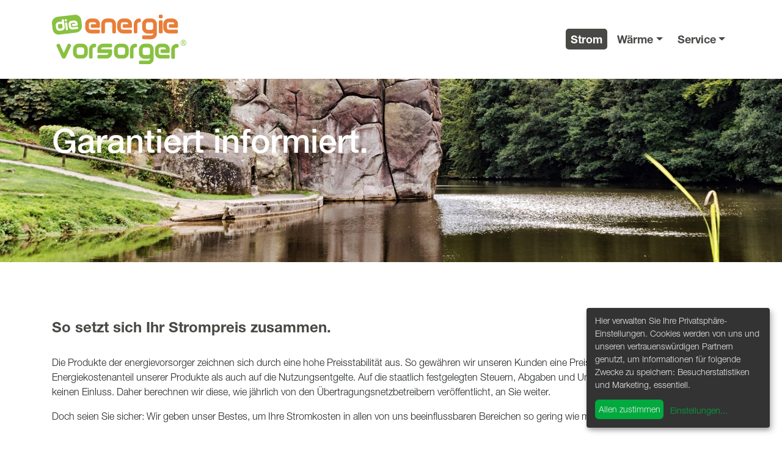

--- FILE ---
content_type: text/html; charset=utf-8
request_url: https://www.die-energievorsorger.de/strom/strompreis-informationen/
body_size: 4892
content:
<!DOCTYPE html>
<html lang="de">
<head>

<meta charset="utf-8">
<!-- 
	Site implemented 2019 by projekt2, www.projekt2.de

	This website is powered by TYPO3 - inspiring people to share!
	TYPO3 is a free open source Content Management Framework initially created by Kasper Skaarhoj and licensed under GNU/GPL.
	TYPO3 is copyright 1998-2019 of Kasper Skaarhoj. Extensions are copyright of their respective owners.
	Information and contribution at https://typo3.org/
-->

<base href="https://www.die-energievorsorger.de">
<link rel="shortcut icon" href="https://www.die-energievorsorger.de/fileadmin/templates/images/favicons/favicon.ico" type="image/x-icon">

<meta name="generator" content="TYPO3 CMS">
<meta name="viewport" content="width=device-width, initial-scale=1, maximum-scale=1">


<link rel="stylesheet" type="text/css" href="https://www.die-energievorsorger.de/typo3temp/assets/css/d42b6e1bdf.css?1547477350" media="all">
<link rel="stylesheet" type="text/css" href="https://www.die-energievorsorger.de/fileadmin/templates/ext_templates/ws_flexslider/Css/flexslider.css?1600249398" media="all">
<link rel="stylesheet" type="text/css" href="https://www.die-energievorsorger.de/fileadmin/templates/ext_templates/ws_flexslider/Css/mods.css?1600249398" media="all">
<link rel="stylesheet" type="text/css" href="https://www.die-energievorsorger.de/fileadmin/templates/css/custom.css?1645621454" media="all">
<link rel="stylesheet" type="text/css" href="https://www.die-energievorsorger.de/fileadmin/templates/css/fonts/fontawesome/web-fonts-with-css/css/fontawesome-all.css?1547545421" media="all">



<script src="https://www.die-energievorsorger.de/typo3temp/assets/js/30dfc31e5a.js?1547477328" type="text/javascript"></script>


<link rel="apple-touch-icon" sizes="57x57" href="https://www.die-energievorsorger.de/fileadmin/templates/images/favicons/apple-icon-57x57.png">
<link rel="apple-touch-icon" sizes="60x60" href="https://www.die-energievorsorger.de/fileadmin/templates/images/favicons/apple-icon-60x60.png">
<link rel="apple-touch-icon" sizes="72x72" href="https://www.die-energievorsorger.de/fileadmin/templates/images/favicons/apple-icon-72x72.png">
<link rel="apple-touch-icon" sizes="76x76" href="https://www.die-energievorsorger.de/fileadmin/templates/images/favicons/apple-icon-76x76.png">
<link rel="apple-touch-icon" sizes="114x114" href="https://www.die-energievorsorger.de/fileadmin/templates/images/favicons/apple-icon-114x114.png">
<link rel="apple-touch-icon" sizes="120x120" href="https://www.die-energievorsorger.de/fileadmin/templates/images/favicons/apple-icon-120x120.png">
<link rel="apple-touch-icon" sizes="144x144" href="https://www.die-energievorsorger.de/fileadmin/templates/images/favicons/apple-icon-144x144.png">
<link rel="apple-touch-icon" sizes="152x152" href="https://www.die-energievorsorger.de/fileadmin/templates/images/favicons/apple-icon-152x152.png">
<link rel="apple-touch-icon" sizes="180x180" href="https://www.die-energievorsorger.de/fileadmin/templates/images/favicons/apple-icon-180x180.png">
<link rel="icon" type="image/png" sizes="192x192"  href="https://www.die-energievorsorger.de/fileadmin/templates/images/favicons/android-icon-192x192.png">
<link rel="icon" href="https://www.die-energievorsorger.de/fileadmin/templates/images/favicons/favicon.ico" type="image/x-icon">

<link rel="icon" type="image/png" sizes="32x32" href="https://www.die-energievorsorger.de/fileadmin/templates/images/favicons/favicon-32x32.png">
<link rel="icon" type="image/png" sizes="96x96" href="https://www.die-energievorsorger.de/fileadmin/templates/images/favicons/favicon-96x96.png">
<link rel="icon" type="image/png" sizes="16x16" href="https://www.die-energievorsorger.de/fileadmin/templates/images/favicons/favicon-16x16.png">
<link rel="manifest" href="https://www.die-energievorsorger.de/fileadmin/templates/images/favicons/manifest.json">
<meta name="msapplication-TileColor" content="#ffffff">
<meta name="msapplication-TileImage" content="https://www.die-energievorsorger.de/fileadmin/templates/images/favicons/ms-icon-144x144.png">
<meta name="theme-color" content="#ffffff">
    <link rel="shortcut icon" href="https://www.die-energievorsorger.de/fileadmin/templates/images/favicons/favicon.ico" type="image/x-icon">



<title>die energievorsorger GmbH: &nbsp;Informationen</title>
</head>
<body>

    <div class="website">
        
                <!-- Header -->
                <nav class="navbar navbar-expand-lg" id="mainNav">
    <div class="container">
        <a class="logo" href="#"><img src="https://www.die-energievorsorger.de/fileadmin/templates/images/logo-die-energievorsorger.svg"></a>
        <button class="navbar-toggler" type="button" data-toggle="collapse" data-target="#TopNavbarEnvo" aria-controls="TopNavbarEnvo" aria-expanded="false" aria-label="Menü auf-/zuklappen">
            <span class="navbar-toggler-icon"><i class="fa fa-bars fa-2x" aria-hidden="true"></i></span>
        </button>

        <div class="collapse navbar-collapse" id="TopNavbarEnvo">
            <ul class="navbar-nav ml-auto mainnav"><li class="nav-item active"><a href="https://www.die-energievorsorger.de/strom/" class = "nav-link active">Strom</a></li><li class="nav-item dropdown"><a href="#" class="nav-link dropdown-toggle" data-toggle="dropdown" role="button" aria-haspopup="true" aria-expanded="false">Wärme</a><div class="dropdown-menu"><a href="https://www.die-energievorsorger.de/waerme/veroeffentlichungspflichten/" class="dropdown-item">Veröffentlichungspflichten</a></div></li><li class="nav-item dropdown"><a href="#" class="nav-link dropdown-toggle" data-toggle="dropdown" role="button" aria-haspopup="true" aria-expanded="false">Service</a><div class="dropdown-menu"><a href="https://www.die-energievorsorger.de/service/kuendigung/" class="dropdown-item">Kündigungsservice</a><a href="https://www.die-energievorsorger.de/service/zaehlerstand-mitteilung/?no_cache=1" class="dropdown-item">Zählerstandmitteilung</a><a href="https://www.die-energievorsorger.de/service/kontakt/" class="dropdown-item">Kontakt</a></div></li></ul>
        </div>
    </div>
</nav>



        <header id="header" class="header header-image">
            
            
<div id="c28" class="frame frame-default frame-type-list frame-layout-0"><div class="tx-ws-flexslider"><div id="flexslider-28" class="flexslider  "><ul class="slides"><li><div class="slidercontent wsflexslider-style1" style="background-image: url('https://www.die-energievorsorger.de/fileadmin/media/header_01.jpg');"><div class="caption-wrapper caption-align-left"><div class="container"><div class="d-flex flex-row align-items-end header"><div class="caption-text"><h1 class="hero">Garantiert informiert.</h1></div></div></div></div></div></li></ul></div></div></div>


        </header>

    

                <!-- Inhalt -->
                <main id="main" class="container">
    <div class="content">
        
<div id="c26" class="frame frame-default frame-type-textmedia frame-layout-0"><div class="ce-textpic ce-center ce-above"><div class="ce-bodytext"><h2>So setzt sich Ihr Strompreis zusammen.</h2><p>Die Produkte der energievorsorger zeichnen sich durch eine hohe Preisstabilität aus. So gewähren wir unseren Kunden eine Preisgarantie sowohl auf den reinen Energiekostenanteil unserer Produkte als auch auf die Nutzungsentgelte.&nbsp;Auf die staatlich festgelegten Steuern, Abgaben und Umlagen und deren Höhe haben wir keinen Einluss. Daher berechnen wir&nbsp;diese, wie jährlich von den Übertragungsnetzbetreibern veröffentlicht, an Sie weiter.</p><p>Doch seien Sie sicher: Wir geben unser Bestes, um Ihre Stromkosten in allen von uns beeinflussbaren Bereichen so gering wie möglich zu halten!</p></div></div></div>

<div class="row grid cols-2 news"><div class="col-md-4">
<div id="c37" class="frame frame-default frame-type-textmedia frame-layout-0"><div class="ce-textpic ce-center ce-above"><div class="ce-gallery" data-ce-columns="1" data-ce-images="1"><div class="ce-outer"><div class="ce-inner"><div class="ce-row"><div class="ce-column"><figure class="image"><img class="image-embed-item" src="https://www.die-energievorsorger.de/fileadmin/media/statistiken/Zusammensetzung%20Strompreis_2018.jpg" width="510" height="254" alt="" /></figure></div></div></div></div></div></div></div>

</div><div class="col-md-8">
<div id="c29" class="frame frame-default frame-type-textmedia frame-layout-0"><div class="ce-textpic ce-left ce-intext ce-nowrap"><div class="ce-bodytext"><header><h2 class="">
				Zusammensetzung des Strompreises. 
			</h2></header><p>Den größten Anteil des Strompreises bilden mit 54,2% staatliche festgelegte Steuern und Abgaben. Die Energiebeschaffung (Erzeugung und Vertrieb) macht einen Stromkostenanteil von 21,1% aus. Zusätzlich entfallen 23,7% der Stromkosten auf die Netzentgelte (Netzbetrieb) sowie auf ein separates Entgelt für den Messstellenbetrieb in Höhe von 1,0%.</p></div></div></div>

</div></div><div class="row grid cols-2 news"><div class="col-md-4">
<div id="c35" class="frame frame-default frame-type-textmedia frame-layout-0"><div class="ce-textpic ce-center ce-above"><div class="ce-gallery" data-ce-columns="1" data-ce-images="1"><div class="ce-outer"><div class="ce-inner"><div class="ce-row"><div class="ce-column"><figure class="image"><img class="image-embed-item" src="https://www.die-energievorsorger.de/fileadmin/media/statistiken/Steuern%20und%20Abgaben_2018.jpg" width="795" height="428" alt="" /></figure></div></div></div></div></div></div></div>

</div><div class="col-md-8">
<div id="c30" class="frame frame-default frame-type-textmedia frame-layout-0"><header><h1 class="">
				Steuern, Abgaben und Umlagen.
			</h1></header><div class="ce-textpic ce-center ce-above"><div class="ce-bodytext"><p>54,2% Ihrer Stromkosten setzen sich aus Steuern, Abgaben und Umlagen zusammen. Darin enthalten sind Umsatzsteuer (19%), Stromsteuer (7%), Konzessionsabgabe an die Kommune (5,5%), EEG-Umlage zur Förderung der Stromerzeugung aus Erneuerbaren Energien (23,1%), KWK-Umlagen zur Förderung der Stromerzeugung aus Kraft-Wärme-Kopplung (1,2%), § 19 StromNEV-Umlage zum Ausgleich für Netzentgeltbefreiungen stromintensiver Unternehmen&nbsp; (1,3%), Offshore-Netzumlage zur Förderung der Wind-Offshoreanlagen (0,1%) und der Abla-Umlage zur Aufrechterhaltung der Netz- und Systemsicherheit (0,04%)</p></div></div></div>

</div></div><div class="row grid cols-2 news"><div class="col-md-4">
<div id="c40" class="frame frame-default frame-type-textmedia frame-layout-0"><div class="ce-textpic ce-center ce-above"><div class="ce-gallery" data-ce-columns="1" data-ce-images="1"><div class="ce-outer"><div class="ce-inner"><div class="ce-row"><div class="ce-column"><figure class="image"><img class="image-embed-item" src="https://www.die-energievorsorger.de/fileadmin/media/statistiken/Energiebeschaffung_2018.jpg" width="793" height="452" alt="" /></figure></div></div></div></div></div></div></div>

</div><div class="col-md-8">
<div id="c31" class="frame frame-default frame-type-textmedia frame-layout-0"><header><h2 class="">
				Kosten für die Energiebeschaffung.
			</h2></header><div class="ce-textpic ce-center ce-above"><div class="ce-bodytext"><p>Die Energiebeschaffung (Erzeugung und Vertrieb) macht einen Gesamtstromkostenanteil von 21,1% aus, auf die wir Ihnen über die Dauer Ihres Vertrages eine Preisgarantie gewähren. Denn durch unsere Beschaffungsstrategie können wir immer die günstigsten Energiepreise an Sie weitergeben – auch in Zukunft.</p><p>&nbsp;</p></div></div></div>

</div></div><div class="row grid cols-2 news"><div class="col-md-4">
<div id="c41" class="frame frame-default frame-type-textmedia frame-layout-0"><div class="ce-textpic ce-center ce-above"><div class="ce-gallery" data-ce-columns="1" data-ce-images="1"><div class="ce-outer"><div class="ce-inner"><div class="ce-row"><div class="ce-column"><figure class="image"><img class="image-embed-item" src="https://www.die-energievorsorger.de/fileadmin/media/statistiken/Stromnetzbetrieb_2018.jpg" width="785" height="452" alt="" /></figure></div></div></div></div></div></div></div>

</div><div class="col-md-8">
<div id="c32" class="frame frame-default frame-type-textmedia frame-layout-0"><header><h2 class="">
				Kosten für den Stromnetzbetrieb und Messstellenbetrieb
			</h2></header><div class="ce-textpic ce-center ce-above"><div class="ce-bodytext"><p>23,7% Ihrer gesamten Stromkosten entfallen auf die von der Bundesnetzagentur genehmigten Entgelte für den Netzbetrieb (Instandhaltung, Ausbau und Überwachung des Netzes sowie Netz- und Versorgungssicherheit). Zusätzlich werden Entgelte in Höhe von 1,0% für die Messung und dem Messstellenbetrieb (Einbau und Betrieb des Stromzählers) erhoben. Diese können auch von freien Messstellenbetreibern durchgeführt werden. Auf diesen Kostenblock gewähren wir Ihnen ebenfalls eine Preisgarantie über die Dauer Ihres Vertrages.</p></div></div></div>

</div></div>
<div id="c33" class="frame frame-default frame-type-textmedia frame-layout-0"><div class="ce-textpic ce-center ce-above"><div class="ce-bodytext"><p>Hinweis:</p><p>Die hier dargestellten Werte beziehen sich auf den durchschnittlichen Strompreis eines deutschen Drei-Personen-Haushalts mit einem Jahresverbrauch von 3.500 kWh.</p></div></div></div>


    </div>
</main>


                <!-- Footer -->
                <a class="btn btn-light to-top-sticky sps pull-right " title="Click to return on the top page" data-placement="left" role="button"
   href="#">
    <span class="fas fa-chevron-up"></span>
</a>

<footer id="footer" class="footer" role="contentinfo">

    <div class="footernavi">
        <div class="container">
            <div class="row">

                <div class="col-12 col-sm-12 col-lg-4">
                    <h3>Ein Unternehmen der:</h3>
                    <img src="https://www.die-energievorsorger.de/fileadmin/templates/images/TEN_Logo_negativ_weiss.png" width="200">
                    <div class="d-flex flex-column flex-sm-row flex-lg-column">
                        <div class="py-2 mr-sm-5 mr-lg-0 pl-0">
                        </div>
                    </div>
                </div>

                <div class="col-12 col-sm-6 col-lg-4">
                    <h3>Service-Telefon:</h3>
                    <p>
                        Mo-Do 8-17 Uhr, Fr 8-12:30 Uhr<br/>
                        05401 8922-7810
                    </p>
                </div>

                <div class="col-12 col-sm-6 col-lg-4">
                    <h3>Hier finden Sie uns</h3>
                    <p>
                        <a href="javascript:linkTo_UnCryptMailto('pdlowr-lqirCglh0hqhujlhyruvrujhu1gh');">info[at]die-energievorsorger.de</a>
                        <br/>
                        die energievorsorger GmbH<br/>
                        Alte Straße 2<br/>
                        49170 Hagen a.T.W. <br/>
                        
                </div>

            </div>
        </div>
    </div>

    <div class="footercopyright">
        <div class="container">
            <div class="row">
                <div class="col-12">
                    <div class="d-flex justify-content-left justify-content-md-center h-100">
                        <div class="d-flex flex-md-row align-items-sm-start align-items-lg-center">
                            <p class="m-0 py-2 mr-3">
                                <span class="pr-2">© 2026 die energievorsorger</span>
                                <a href="https://www.die-energievorsorger.de/datenschutz/" class="px-2">Datenschutz</a><a href="https://www.die-energievorsorger.de/impressum/" class="px-2">Impressum</a>
                            </p>
                        </div>
                    </div>
                </div>
            </div>
        </div>
    </div>


</footer>

            
    </div>
<script src="https://www.die-energievorsorger.de/fileadmin/templates/js/jquery-3.3.1.min.js?1547635555" type="text/javascript"></script>
<script src="https://www.die-energievorsorger.de/fileadmin/templates/js/popper.min.js?1547672481" type="text/javascript"></script>
<script src="https://www.die-energievorsorger.de/fileadmin/templates/js/bootstrap.min.js?1547563109" type="text/javascript"></script>
<script src="https://www.die-energievorsorger.de/fileadmin/templates/js/scrollPosStyler.js?1547557941" type="text/javascript"></script>
<script src="https://www.die-energievorsorger.de/fileadmin/templates/js/envo.js?1548079795" type="text/javascript"></script>
<script src="https://www.die-energievorsorger.de/fileadmin/templates/js/klaro-config.js?1644573695" type="text/javascript"></script>
<script src="https://www.die-energievorsorger.de/fileadmin/templates/js/klaro.js?1644573394" type="text/javascript"></script>
<script src="https://www.die-energievorsorger.de/typo3conf/ext/ws_flexslider/Resources/Public/JavaScript/jquery.flexslider-min.js?1632385618" type="text/javascript"></script>
<script src="https://www.die-energievorsorger.de/typo3conf/ext/powermail/Resources/Public/JavaScript/Libraries/jquery.datetimepicker.min.js?1551452917" type="text/javascript"></script>
<script src="https://www.die-energievorsorger.de/typo3conf/ext/powermail/Resources/Public/JavaScript/Libraries/parsley.min.js?1551452917" type="text/javascript"></script>
<script src="https://www.die-energievorsorger.de/typo3conf/ext/powermail/Resources/Public/JavaScript/Powermail/Tabs.min.js?1551452917" type="text/javascript"></script>
<script src="https://www.die-energievorsorger.de/typo3conf/ext/powermail/Resources/Public/JavaScript/Powermail/Form.min.js?1551452917" type="text/javascript"></script>
<script type="text/javascript">
/*<![CDATA[*/
/*flexslider-28*/


    var cc = "";
    var mc = "";
    var sy = "";
    var anf = "";
    var iw = "0";
    var ih = "0";
    var miI = "1";
    var maI = "2";
    var mv = "1";
    var ca = false;

    jQuery(document).ready(function() {
        jQuery('#flexslider-28').flexslider({
            animation: "fade",
            animationLoop: false,
            itemMargin: "0",
            easing: "swing",
            direction: "horizontal",
            reverse: false,
            smoothHeight: false,
            startAt: "0",
            slideshow: false,
            slideshowSpeed: "7000",
            animationSpeed: "600",
            initDelay: "0",
            randomize: false,

            pauseOnAction: true,
            pauseOnHover: false,
            useCSS: true,
            touch: true,
            video: false,

            controlNav: false,
            directionNav: false,
            prevText: "Zurück",
            nextText: "Weiter",

            keyboard: true,
            multipleKeyboard: false,
            mousewheel: false,
            pausePlay: false,
            pauseText: "Pause",
            playText: "Abspielen",

            controlsContainer: cc,
            manualControls: mc,
            sync: sy,
            asNavFor: anf,

            itemWidth: iw,
            itemMargin: ih,
            minItems: miI,
            maxItems: maI,
            move: mv,

            carousel: ca,
            start: function(slider){
                jQuery('body').removeClass('loading');
            }
        });
    });

    

/*]]>*/
</script>
<script type="text/plain" data-src="https://www.die-energievorsorger.de/fileadmin/templates/js/matomo.js" data-type="application/javascript" data-name="matomo"></script>
</body>
</html>

--- FILE ---
content_type: text/css; charset=utf-8
request_url: https://www.die-energievorsorger.de/fileadmin/templates/ext_templates/ws_flexslider/Css/mods.css?1600249398
body_size: 375
content:


.tx-ws-flexslider .caption-title { font-weight: bold; }
.tx-ws-flexslider .caption-body p { margin-bottom: 0px; }
.tx-ws-flexslider .caption-text { padding: 17px; }

.flexslider .slides img { height: auto; }


  
  .slides li div.captionwrapper { position: absolute; width: 350px; top:auto; bottom: 10px; }
  .slides li div.caption span { color: #fff; display: block; }
  .slides li div.caption .captiontitle { font-size: 18px; font-weight: bold; margin-bottom: 5px; text-align: right; }
  .slides li div.caption .captiontext { font-size: 12px; line-height: 15px; }
  
  
  .tx-ws-flexslider .caption-align-left .caption-text { left: 20px; }
  .tx-ws-flexslider .caption-align-left .caption-link { left: 20px; }
  .tx-ws-flexslider .caption-align-right .caption-text { right: 20px; }
  .tx-ws-flexslider .caption-align-right .caption-link { right: 20px; }
  .tx-ws-flexslider .caption-link { position: absolute; bottom: 20px; }
  .tx-ws-flexslider .caption-text { position: absolute; width: 350px; top: 20px; background: rgba(255,255,255,0.9); }


@media screen and (min-width: 861px) {
  
}

--- FILE ---
content_type: text/css; charset=utf-8
request_url: https://www.die-energievorsorger.de/fileadmin/templates/css/custom.css?1645621454
body_size: 97912
content:
@charset "UTF-8";
@font-face {
  font-family: "Conthrax W05 Bold";
  src: url("fonts/5578302/5078627b-a127-459e-a79c-5609428a2068.woff2") format("woff2"), url("fonts/5578302/db3f5025-bab5-4e43-8c9b-4e6bb9593768.woff") format("woff");
}
@font-face {
  font-family: "Helvetica Neue LT W05 45 Light";
  src: url("fonts/5664085/f9c5199e-a996-4c08-9042-1eb845bb7495.woff2") format("woff2"), url("fonts/5664085/2a34f1f8-d701-4949-b12d-133c1c2636eb.woff") format("woff");
}
@font-face {
  font-family: "Helvetica Neue LT W05 65 Medium";
  src: url("fonts/5664103/240c57a0-fdce-440d-9ce3-85e0cb56f470.woff2") format("woff2"), url("fonts/5664103/7802e576-2ffa-4f22-a409-534355fbea79.woff") format("woff");
}
@font-face {
  font-family: "Helvetica Neue LT W05_75 Bold";
  src: url("fonts/5664150/800da3b0-675f-465f-892d-d76cecbdd5b1.woff2") format("woff2"), url("fonts/5664150/7b415a05-784a-4a4c-8c94-67e9288312f5.woff") format("woff");
}
:root {
  /*
  --avocado: #859f30;
  --bright-olive: #9dc107;
  --dusty-orange: #ef8424;
  --charcoal: #484945;
  --grape: #6c3148;
  --silver: #d9dadb;
  --white: #ffffff;
  --pale-grey: #f1f1f3;
  --gray: #9b9b9b;
  */
}

/*!
 * Bootstrap v4.2.1 (https://getbootstrap.com/)
 * Copyright 2011-2018 The Bootstrap Authors
 * Copyright 2011-2018 Twitter, Inc.
 * Licensed under MIT (https://github.com/twbs/bootstrap/blob/master/LICENSE)
 */
:root {
  --blue: #007bff;
  --indigo: #6610f2;
  --purple: #6f42c1;
  --pink: #e83e8c;
  --red: #dc3545;
  --orange: #fd7e14;
  --yellow: #ffc107;
  --green: #28a745;
  --teal: #20c997;
  --cyan: #17a2b8;
  --white: #ffffff;
  --gray: #6c757d;
  --gray-dark: #343a40;
  --primary: #ef8424;
  --secondary: #484945;
  --success: #28a745;
  --info: #17a2b8;
  --warning: #ffc107;
  --danger: #dc3545;
  --light: #d9dadb;
  --dark: #484945;
  --avocado: #859f30;
  --bright-olive: #9dc107;
  --dusty-orange: #ef8424;
  --charcoal: #484945;
  --grape: #6c3148;
  --silver: #d9dadb;
  --white: #ffffff;
  --pale-grey: #f1f1f3;
  --breakpoint-xs: 0;
  --breakpoint-sm: 576px;
  --breakpoint-md: 768px;
  --breakpoint-lg: 992px;
  --breakpoint-xl: 1200px;
  --font-family-sans-serif: -apple-system, BlinkMacSystemFont, "Segoe UI", Roboto, "Helvetica Neue", Arial, "Noto Sans", sans-serif, "Apple Color Emoji", "Segoe UI Emoji", "Segoe UI Symbol", "Noto Color Emoji";
  --font-family-monospace: SFMono-Regular, Menlo, Monaco, Consolas, "Liberation Mono", "Courier New", monospace;
}

*,
*::before,
*::after {
  box-sizing: border-box;
}

html {
  font-family: sans-serif;
  line-height: 1.15;
  -webkit-text-size-adjust: 100%;
  -webkit-tap-highlight-color: rgba(0, 0, 0, 0);
}

article, aside, figcaption, figure, footer, header, hgroup, main, nav, section {
  display: block;
}

body {
  margin: 0;
  font-family: "Helvetica Neue LT W05 45 Light", "Helvetica Neue", Arial, sans-serif, "Apple Color Emoji", "Segoe UI Emoji", "Segoe UI Symbol";
  font-size: 1rem;
  font-weight: 400;
  line-height: 1.5;
  color: #212529;
  text-align: left;
  background-color: #ffffff;
}

[tabindex="-1"]:focus {
  outline: 0 !important;
}

hr {
  box-sizing: content-box;
  height: 0;
  overflow: visible;
}

h1, h2, h3, h4, h5, h6 {
  margin-top: 0;
  margin-bottom: 2rem;
}

p {
  margin-top: 0;
  margin-bottom: 1rem;
}

abbr[title],
abbr[data-original-title] {
  text-decoration: underline;
  -webkit-text-decoration: underline dotted;
          text-decoration: underline dotted;
  cursor: help;
  border-bottom: 0;
  text-decoration-skip-ink: none;
}

address {
  margin-bottom: 1rem;
  font-style: normal;
  line-height: inherit;
}

ol,
ul,
dl {
  margin-top: 0;
  margin-bottom: 1rem;
}

ol ol,
ul ul,
ol ul,
ul ol {
  margin-bottom: 0;
}

dt {
  font-weight: 700;
}

dd {
  margin-bottom: 0.5rem;
  margin-left: 0;
}

blockquote {
  margin: 0 0 1rem;
}

b,
strong {
  font-weight: bolder;
}

small {
  font-size: 80%;
}

sub,
sup {
  position: relative;
  font-size: 75%;
  line-height: 0;
  vertical-align: baseline;
}

sub {
  bottom: -0.25em;
}

sup {
  top: -0.5em;
}

a {
  color: #484945;
  text-decoration: none;
  background-color: transparent;
}
a:hover {
  color: #6c3148;
  text-decoration: none;
}

a:not([href]):not([tabindex]) {
  color: inherit;
  text-decoration: none;
}
a:not([href]):not([tabindex]):hover, a:not([href]):not([tabindex]):focus {
  color: inherit;
  text-decoration: none;
}
a:not([href]):not([tabindex]):focus {
  outline: 0;
}

pre,
code,
kbd,
samp {
  font-family: SFMono-Regular, Menlo, Monaco, Consolas, "Liberation Mono", "Courier New", monospace;
  font-size: 1em;
}

pre {
  margin-top: 0;
  margin-bottom: 1rem;
  overflow: auto;
}

figure {
  margin: 0 0 1rem;
}

img {
  vertical-align: middle;
  border-style: none;
}

svg {
  overflow: hidden;
  vertical-align: middle;
}

table {
  border-collapse: collapse;
}

caption {
  padding-top: 0.75rem;
  padding-bottom: 0.75rem;
  color: #6c757d;
  text-align: left;
  caption-side: bottom;
}

th {
  text-align: inherit;
}

label {
  display: inline-block;
  margin-bottom: 0.5rem;
}

button {
  border-radius: 0;
}

button:focus {
  outline: 1px dotted;
  outline: 5px auto -webkit-focus-ring-color;
}

input,
button,
select,
optgroup,
textarea {
  margin: 0;
  font-family: inherit;
  font-size: inherit;
  line-height: inherit;
}

button,
input {
  overflow: visible;
}

button,
select {
  text-transform: none;
}

button,
[type=button],
[type=reset],
[type=submit] {
  -webkit-appearance: button;
}

button::-moz-focus-inner,
[type=button]::-moz-focus-inner,
[type=reset]::-moz-focus-inner,
[type=submit]::-moz-focus-inner {
  padding: 0;
  border-style: none;
}

input[type=radio],
input[type=checkbox] {
  box-sizing: border-box;
  padding: 0;
}

input[type=date],
input[type=time],
input[type=datetime-local],
input[type=month] {
  -webkit-appearance: listbox;
}

textarea {
  overflow: auto;
  resize: vertical;
}

fieldset {
  min-width: 0;
  padding: 0;
  margin: 0;
  border: 0;
}

legend {
  display: block;
  width: 100%;
  max-width: 100%;
  padding: 0;
  margin-bottom: 0.5rem;
  font-size: 1.5rem;
  line-height: inherit;
  color: inherit;
  white-space: normal;
}

progress {
  vertical-align: baseline;
}

[type=number]::-webkit-inner-spin-button,
[type=number]::-webkit-outer-spin-button {
  height: auto;
}

[type=search] {
  outline-offset: -2px;
  -webkit-appearance: none;
}

[type=search]::-webkit-search-decoration {
  -webkit-appearance: none;
}

::-webkit-file-upload-button {
  font: inherit;
  -webkit-appearance: button;
}

output {
  display: inline-block;
}

summary {
  display: list-item;
  cursor: pointer;
}

template {
  display: none;
}

[hidden] {
  display: none !important;
}

h1, h2, h3, h4, h5, h6,
.h1, .h2, .h3, .h4, .h5, .h6 {
  margin-bottom: 2rem;
  font-family: "Conthrax W05 Bold", "Helvetica Neue", Arial, sans-serif, "Apple Color Emoji", "Segoe UI Emoji", "Segoe UI Symbol";
  font-weight: 400;
  line-height: 1.2;
  color: inherit;
}

h1, .h1 {
  font-size: 1.625rem;
}

h2, .h2 {
  font-size: 1.5rem;
}

h3, .h3 {
  font-size: 1.2rem;
}

h4, .h4 {
  font-size: 1.5rem;
}

h5, .h5 {
  font-size: 1.25rem;
}

h6, .h6 {
  font-size: 1rem;
}

.lead {
  font-size: 1.25rem;
  font-weight: 300;
}

.display-1 {
  font-size: 6rem;
  font-weight: 300;
  line-height: 1.2;
}

.display-2 {
  font-size: 5.5rem;
  font-weight: 300;
  line-height: 1.2;
}

.display-3 {
  font-size: 4.5rem;
  font-weight: 300;
  line-height: 1.2;
}

.display-4 {
  font-size: 3.5rem;
  font-weight: 300;
  line-height: 1.2;
}

hr {
  margin-top: 1rem;
  margin-bottom: 1rem;
  border: 0;
  border-top: 1px solid rgba(0, 0, 0, 0.1);
}

small,
.small {
  font-size: 80%;
  font-weight: 400;
}

mark,
.mark {
  padding: 0.2em;
  background-color: #fcf8e3;
}

.list-unstyled {
  padding-left: 0;
  list-style: none;
}

.list-inline {
  padding-left: 0;
  list-style: none;
}

.list-inline-item {
  display: inline-block;
}
.list-inline-item:not(:last-child) {
  margin-right: 0.5rem;
}

.initialism {
  font-size: 90%;
  text-transform: uppercase;
}

.blockquote {
  margin-bottom: 1rem;
  font-size: 1.25rem;
}

.blockquote-footer {
  display: block;
  font-size: 80%;
  color: #6c757d;
}
.blockquote-footer::before {
  content: "— ";
}

.img-fluid {
  max-width: 100%;
  height: auto;
}

.img-thumbnail {
  padding: 0.25rem;
  background-color: #ffffff;
  border: 1px solid #dee2e6;
  border-radius: 0.25rem;
  max-width: 100%;
  height: auto;
}

.figure {
  display: inline-block;
}

.figure-img {
  margin-bottom: 0.5rem;
  line-height: 1;
}

.figure-caption {
  font-size: 90%;
  color: #6c757d;
}

code {
  font-size: 87.5%;
  color: #e83e8c;
  word-break: break-word;
}
a > code {
  color: inherit;
}

kbd {
  padding: 0.2rem 0.4rem;
  font-size: 87.5%;
  color: #ffffff;
  background-color: #212529;
  border-radius: 0.2rem;
}
kbd kbd {
  padding: 0;
  font-size: 100%;
  font-weight: 700;
}

pre {
  display: block;
  font-size: 87.5%;
  color: #212529;
}
pre code {
  font-size: inherit;
  color: inherit;
  word-break: normal;
}

.pre-scrollable {
  max-height: 340px;
  overflow-y: scroll;
}

.container {
  width: 100%;
  padding-right: 15px;
  padding-left: 15px;
  margin-right: auto;
  margin-left: auto;
}
@media (min-width: 576px) {
  .container {
    max-width: 540px;
  }
}
@media (min-width: 768px) {
  .container {
    max-width: 720px;
  }
}
@media (min-width: 992px) {
  .container {
    max-width: 960px;
  }
}
@media (min-width: 1200px) {
  .container {
    max-width: 1140px;
  }
}

.container-fluid {
  width: 100%;
  padding-right: 15px;
  padding-left: 15px;
  margin-right: auto;
  margin-left: auto;
}

.row {
  display: -ms-flexbox;
  display: flex;
  -ms-flex-wrap: wrap;
      flex-wrap: wrap;
  margin-right: -15px;
  margin-left: -15px;
}

.no-gutters {
  margin-right: 0;
  margin-left: 0;
}
.no-gutters > .col,
.no-gutters > [class*=col-] {
  padding-right: 0;
  padding-left: 0;
}

.col-xl,
.col-xl-auto, .col-xl-12, .col-xl-11, .col-xl-10, .col-xl-9, .col-xl-8, .col-xl-7, .col-xl-6, .col-xl-5, .col-xl-4, .col-xl-3, .col-xl-2, .col-xl-1, .col-lg,
.col-lg-auto, .col-lg-12, .col-lg-11, .col-lg-10, .col-lg-9, .col-lg-8, .col-lg-7, .col-lg-6, .col-lg-5, .col-lg-4, .col-lg-3, .col-lg-2, .col-lg-1, .col-md,
.col-md-auto, .col-md-12, .col-md-11, .col-md-10, .col-md-9, .col-md-8, .col-md-7, .col-md-6, .col-md-5, .col-md-4, .col-md-3, .col-md-2, .col-md-1, .col-sm,
.col-sm-auto, .col-sm-12, .col-sm-11, .col-sm-10, .col-sm-9, .col-sm-8, .col-sm-7, .col-sm-6, .col-sm-5, .col-sm-4, .col-sm-3, .col-sm-2, .col-sm-1, .col,
.col-auto, .col-12, .col-11, .col-10, .col-9, .col-8, .col-7, .col-6, .col-5, .col-4, .col-3, .col-2, .col-1 {
  position: relative;
  width: 100%;
  padding-right: 15px;
  padding-left: 15px;
}

.col {
  -ms-flex-preferred-size: 0;
      flex-basis: 0;
  -ms-flex-positive: 1;
      flex-grow: 1;
  max-width: 100%;
}

.col-auto {
  -ms-flex: 0 0 auto;
      flex: 0 0 auto;
  width: auto;
  max-width: 100%;
}

.col-1 {
  -ms-flex: 0 0 8.3333333333%;
      flex: 0 0 8.3333333333%;
  max-width: 8.3333333333%;
}

.col-2 {
  -ms-flex: 0 0 16.6666666667%;
      flex: 0 0 16.6666666667%;
  max-width: 16.6666666667%;
}

.col-3 {
  -ms-flex: 0 0 25%;
      flex: 0 0 25%;
  max-width: 25%;
}

.col-4 {
  -ms-flex: 0 0 33.3333333333%;
      flex: 0 0 33.3333333333%;
  max-width: 33.3333333333%;
}

.col-5 {
  -ms-flex: 0 0 41.6666666667%;
      flex: 0 0 41.6666666667%;
  max-width: 41.6666666667%;
}

.col-6 {
  -ms-flex: 0 0 50%;
      flex: 0 0 50%;
  max-width: 50%;
}

.col-7 {
  -ms-flex: 0 0 58.3333333333%;
      flex: 0 0 58.3333333333%;
  max-width: 58.3333333333%;
}

.col-8 {
  -ms-flex: 0 0 66.6666666667%;
      flex: 0 0 66.6666666667%;
  max-width: 66.6666666667%;
}

.col-9 {
  -ms-flex: 0 0 75%;
      flex: 0 0 75%;
  max-width: 75%;
}

.col-10 {
  -ms-flex: 0 0 83.3333333333%;
      flex: 0 0 83.3333333333%;
  max-width: 83.3333333333%;
}

.col-11 {
  -ms-flex: 0 0 91.6666666667%;
      flex: 0 0 91.6666666667%;
  max-width: 91.6666666667%;
}

.col-12 {
  -ms-flex: 0 0 100%;
      flex: 0 0 100%;
  max-width: 100%;
}

.order-first {
  -ms-flex-order: -1;
      order: -1;
}

.order-last {
  -ms-flex-order: 13;
      order: 13;
}

.order-0 {
  -ms-flex-order: 0;
      order: 0;
}

.order-1 {
  -ms-flex-order: 1;
      order: 1;
}

.order-2 {
  -ms-flex-order: 2;
      order: 2;
}

.order-3 {
  -ms-flex-order: 3;
      order: 3;
}

.order-4 {
  -ms-flex-order: 4;
      order: 4;
}

.order-5 {
  -ms-flex-order: 5;
      order: 5;
}

.order-6 {
  -ms-flex-order: 6;
      order: 6;
}

.order-7 {
  -ms-flex-order: 7;
      order: 7;
}

.order-8 {
  -ms-flex-order: 8;
      order: 8;
}

.order-9 {
  -ms-flex-order: 9;
      order: 9;
}

.order-10 {
  -ms-flex-order: 10;
      order: 10;
}

.order-11 {
  -ms-flex-order: 11;
      order: 11;
}

.order-12 {
  -ms-flex-order: 12;
      order: 12;
}

.offset-1 {
  margin-left: 8.3333333333%;
}

.offset-2 {
  margin-left: 16.6666666667%;
}

.offset-3 {
  margin-left: 25%;
}

.offset-4 {
  margin-left: 33.3333333333%;
}

.offset-5 {
  margin-left: 41.6666666667%;
}

.offset-6 {
  margin-left: 50%;
}

.offset-7 {
  margin-left: 58.3333333333%;
}

.offset-8 {
  margin-left: 66.6666666667%;
}

.offset-9 {
  margin-left: 75%;
}

.offset-10 {
  margin-left: 83.3333333333%;
}

.offset-11 {
  margin-left: 91.6666666667%;
}

@media (min-width: 576px) {
  .col-sm {
    -ms-flex-preferred-size: 0;
        flex-basis: 0;
    -ms-flex-positive: 1;
        flex-grow: 1;
    max-width: 100%;
  }

  .col-sm-auto {
    -ms-flex: 0 0 auto;
        flex: 0 0 auto;
    width: auto;
    max-width: 100%;
  }

  .col-sm-1 {
    -ms-flex: 0 0 8.3333333333%;
        flex: 0 0 8.3333333333%;
    max-width: 8.3333333333%;
  }

  .col-sm-2 {
    -ms-flex: 0 0 16.6666666667%;
        flex: 0 0 16.6666666667%;
    max-width: 16.6666666667%;
  }

  .col-sm-3 {
    -ms-flex: 0 0 25%;
        flex: 0 0 25%;
    max-width: 25%;
  }

  .col-sm-4 {
    -ms-flex: 0 0 33.3333333333%;
        flex: 0 0 33.3333333333%;
    max-width: 33.3333333333%;
  }

  .col-sm-5 {
    -ms-flex: 0 0 41.6666666667%;
        flex: 0 0 41.6666666667%;
    max-width: 41.6666666667%;
  }

  .col-sm-6 {
    -ms-flex: 0 0 50%;
        flex: 0 0 50%;
    max-width: 50%;
  }

  .col-sm-7 {
    -ms-flex: 0 0 58.3333333333%;
        flex: 0 0 58.3333333333%;
    max-width: 58.3333333333%;
  }

  .col-sm-8 {
    -ms-flex: 0 0 66.6666666667%;
        flex: 0 0 66.6666666667%;
    max-width: 66.6666666667%;
  }

  .col-sm-9 {
    -ms-flex: 0 0 75%;
        flex: 0 0 75%;
    max-width: 75%;
  }

  .col-sm-10 {
    -ms-flex: 0 0 83.3333333333%;
        flex: 0 0 83.3333333333%;
    max-width: 83.3333333333%;
  }

  .col-sm-11 {
    -ms-flex: 0 0 91.6666666667%;
        flex: 0 0 91.6666666667%;
    max-width: 91.6666666667%;
  }

  .col-sm-12 {
    -ms-flex: 0 0 100%;
        flex: 0 0 100%;
    max-width: 100%;
  }

  .order-sm-first {
    -ms-flex-order: -1;
        order: -1;
  }

  .order-sm-last {
    -ms-flex-order: 13;
        order: 13;
  }

  .order-sm-0 {
    -ms-flex-order: 0;
        order: 0;
  }

  .order-sm-1 {
    -ms-flex-order: 1;
        order: 1;
  }

  .order-sm-2 {
    -ms-flex-order: 2;
        order: 2;
  }

  .order-sm-3 {
    -ms-flex-order: 3;
        order: 3;
  }

  .order-sm-4 {
    -ms-flex-order: 4;
        order: 4;
  }

  .order-sm-5 {
    -ms-flex-order: 5;
        order: 5;
  }

  .order-sm-6 {
    -ms-flex-order: 6;
        order: 6;
  }

  .order-sm-7 {
    -ms-flex-order: 7;
        order: 7;
  }

  .order-sm-8 {
    -ms-flex-order: 8;
        order: 8;
  }

  .order-sm-9 {
    -ms-flex-order: 9;
        order: 9;
  }

  .order-sm-10 {
    -ms-flex-order: 10;
        order: 10;
  }

  .order-sm-11 {
    -ms-flex-order: 11;
        order: 11;
  }

  .order-sm-12 {
    -ms-flex-order: 12;
        order: 12;
  }

  .offset-sm-0 {
    margin-left: 0;
  }

  .offset-sm-1 {
    margin-left: 8.3333333333%;
  }

  .offset-sm-2 {
    margin-left: 16.6666666667%;
  }

  .offset-sm-3 {
    margin-left: 25%;
  }

  .offset-sm-4 {
    margin-left: 33.3333333333%;
  }

  .offset-sm-5 {
    margin-left: 41.6666666667%;
  }

  .offset-sm-6 {
    margin-left: 50%;
  }

  .offset-sm-7 {
    margin-left: 58.3333333333%;
  }

  .offset-sm-8 {
    margin-left: 66.6666666667%;
  }

  .offset-sm-9 {
    margin-left: 75%;
  }

  .offset-sm-10 {
    margin-left: 83.3333333333%;
  }

  .offset-sm-11 {
    margin-left: 91.6666666667%;
  }
}
@media (min-width: 768px) {
  .col-md {
    -ms-flex-preferred-size: 0;
        flex-basis: 0;
    -ms-flex-positive: 1;
        flex-grow: 1;
    max-width: 100%;
  }

  .col-md-auto {
    -ms-flex: 0 0 auto;
        flex: 0 0 auto;
    width: auto;
    max-width: 100%;
  }

  .col-md-1 {
    -ms-flex: 0 0 8.3333333333%;
        flex: 0 0 8.3333333333%;
    max-width: 8.3333333333%;
  }

  .col-md-2 {
    -ms-flex: 0 0 16.6666666667%;
        flex: 0 0 16.6666666667%;
    max-width: 16.6666666667%;
  }

  .col-md-3 {
    -ms-flex: 0 0 25%;
        flex: 0 0 25%;
    max-width: 25%;
  }

  .col-md-4 {
    -ms-flex: 0 0 33.3333333333%;
        flex: 0 0 33.3333333333%;
    max-width: 33.3333333333%;
  }

  .col-md-5 {
    -ms-flex: 0 0 41.6666666667%;
        flex: 0 0 41.6666666667%;
    max-width: 41.6666666667%;
  }

  .col-md-6 {
    -ms-flex: 0 0 50%;
        flex: 0 0 50%;
    max-width: 50%;
  }

  .col-md-7 {
    -ms-flex: 0 0 58.3333333333%;
        flex: 0 0 58.3333333333%;
    max-width: 58.3333333333%;
  }

  .col-md-8 {
    -ms-flex: 0 0 66.6666666667%;
        flex: 0 0 66.6666666667%;
    max-width: 66.6666666667%;
  }

  .col-md-9 {
    -ms-flex: 0 0 75%;
        flex: 0 0 75%;
    max-width: 75%;
  }

  .col-md-10 {
    -ms-flex: 0 0 83.3333333333%;
        flex: 0 0 83.3333333333%;
    max-width: 83.3333333333%;
  }

  .col-md-11 {
    -ms-flex: 0 0 91.6666666667%;
        flex: 0 0 91.6666666667%;
    max-width: 91.6666666667%;
  }

  .col-md-12 {
    -ms-flex: 0 0 100%;
        flex: 0 0 100%;
    max-width: 100%;
  }

  .order-md-first {
    -ms-flex-order: -1;
        order: -1;
  }

  .order-md-last {
    -ms-flex-order: 13;
        order: 13;
  }

  .order-md-0 {
    -ms-flex-order: 0;
        order: 0;
  }

  .order-md-1 {
    -ms-flex-order: 1;
        order: 1;
  }

  .order-md-2 {
    -ms-flex-order: 2;
        order: 2;
  }

  .order-md-3 {
    -ms-flex-order: 3;
        order: 3;
  }

  .order-md-4 {
    -ms-flex-order: 4;
        order: 4;
  }

  .order-md-5 {
    -ms-flex-order: 5;
        order: 5;
  }

  .order-md-6 {
    -ms-flex-order: 6;
        order: 6;
  }

  .order-md-7 {
    -ms-flex-order: 7;
        order: 7;
  }

  .order-md-8 {
    -ms-flex-order: 8;
        order: 8;
  }

  .order-md-9 {
    -ms-flex-order: 9;
        order: 9;
  }

  .order-md-10 {
    -ms-flex-order: 10;
        order: 10;
  }

  .order-md-11 {
    -ms-flex-order: 11;
        order: 11;
  }

  .order-md-12 {
    -ms-flex-order: 12;
        order: 12;
  }

  .offset-md-0 {
    margin-left: 0;
  }

  .offset-md-1 {
    margin-left: 8.3333333333%;
  }

  .offset-md-2 {
    margin-left: 16.6666666667%;
  }

  .offset-md-3 {
    margin-left: 25%;
  }

  .offset-md-4 {
    margin-left: 33.3333333333%;
  }

  .offset-md-5 {
    margin-left: 41.6666666667%;
  }

  .offset-md-6 {
    margin-left: 50%;
  }

  .offset-md-7 {
    margin-left: 58.3333333333%;
  }

  .offset-md-8 {
    margin-left: 66.6666666667%;
  }

  .offset-md-9 {
    margin-left: 75%;
  }

  .offset-md-10 {
    margin-left: 83.3333333333%;
  }

  .offset-md-11 {
    margin-left: 91.6666666667%;
  }
}
@media (min-width: 992px) {
  .col-lg {
    -ms-flex-preferred-size: 0;
        flex-basis: 0;
    -ms-flex-positive: 1;
        flex-grow: 1;
    max-width: 100%;
  }

  .col-lg-auto {
    -ms-flex: 0 0 auto;
        flex: 0 0 auto;
    width: auto;
    max-width: 100%;
  }

  .col-lg-1 {
    -ms-flex: 0 0 8.3333333333%;
        flex: 0 0 8.3333333333%;
    max-width: 8.3333333333%;
  }

  .col-lg-2 {
    -ms-flex: 0 0 16.6666666667%;
        flex: 0 0 16.6666666667%;
    max-width: 16.6666666667%;
  }

  .col-lg-3 {
    -ms-flex: 0 0 25%;
        flex: 0 0 25%;
    max-width: 25%;
  }

  .col-lg-4 {
    -ms-flex: 0 0 33.3333333333%;
        flex: 0 0 33.3333333333%;
    max-width: 33.3333333333%;
  }

  .col-lg-5 {
    -ms-flex: 0 0 41.6666666667%;
        flex: 0 0 41.6666666667%;
    max-width: 41.6666666667%;
  }

  .col-lg-6 {
    -ms-flex: 0 0 50%;
        flex: 0 0 50%;
    max-width: 50%;
  }

  .col-lg-7 {
    -ms-flex: 0 0 58.3333333333%;
        flex: 0 0 58.3333333333%;
    max-width: 58.3333333333%;
  }

  .col-lg-8 {
    -ms-flex: 0 0 66.6666666667%;
        flex: 0 0 66.6666666667%;
    max-width: 66.6666666667%;
  }

  .col-lg-9 {
    -ms-flex: 0 0 75%;
        flex: 0 0 75%;
    max-width: 75%;
  }

  .col-lg-10 {
    -ms-flex: 0 0 83.3333333333%;
        flex: 0 0 83.3333333333%;
    max-width: 83.3333333333%;
  }

  .col-lg-11 {
    -ms-flex: 0 0 91.6666666667%;
        flex: 0 0 91.6666666667%;
    max-width: 91.6666666667%;
  }

  .col-lg-12 {
    -ms-flex: 0 0 100%;
        flex: 0 0 100%;
    max-width: 100%;
  }

  .order-lg-first {
    -ms-flex-order: -1;
        order: -1;
  }

  .order-lg-last {
    -ms-flex-order: 13;
        order: 13;
  }

  .order-lg-0 {
    -ms-flex-order: 0;
        order: 0;
  }

  .order-lg-1 {
    -ms-flex-order: 1;
        order: 1;
  }

  .order-lg-2 {
    -ms-flex-order: 2;
        order: 2;
  }

  .order-lg-3 {
    -ms-flex-order: 3;
        order: 3;
  }

  .order-lg-4 {
    -ms-flex-order: 4;
        order: 4;
  }

  .order-lg-5 {
    -ms-flex-order: 5;
        order: 5;
  }

  .order-lg-6 {
    -ms-flex-order: 6;
        order: 6;
  }

  .order-lg-7 {
    -ms-flex-order: 7;
        order: 7;
  }

  .order-lg-8 {
    -ms-flex-order: 8;
        order: 8;
  }

  .order-lg-9 {
    -ms-flex-order: 9;
        order: 9;
  }

  .order-lg-10 {
    -ms-flex-order: 10;
        order: 10;
  }

  .order-lg-11 {
    -ms-flex-order: 11;
        order: 11;
  }

  .order-lg-12 {
    -ms-flex-order: 12;
        order: 12;
  }

  .offset-lg-0 {
    margin-left: 0;
  }

  .offset-lg-1 {
    margin-left: 8.3333333333%;
  }

  .offset-lg-2 {
    margin-left: 16.6666666667%;
  }

  .offset-lg-3 {
    margin-left: 25%;
  }

  .offset-lg-4 {
    margin-left: 33.3333333333%;
  }

  .offset-lg-5 {
    margin-left: 41.6666666667%;
  }

  .offset-lg-6 {
    margin-left: 50%;
  }

  .offset-lg-7 {
    margin-left: 58.3333333333%;
  }

  .offset-lg-8 {
    margin-left: 66.6666666667%;
  }

  .offset-lg-9 {
    margin-left: 75%;
  }

  .offset-lg-10 {
    margin-left: 83.3333333333%;
  }

  .offset-lg-11 {
    margin-left: 91.6666666667%;
  }
}
@media (min-width: 1200px) {
  .col-xl {
    -ms-flex-preferred-size: 0;
        flex-basis: 0;
    -ms-flex-positive: 1;
        flex-grow: 1;
    max-width: 100%;
  }

  .col-xl-auto {
    -ms-flex: 0 0 auto;
        flex: 0 0 auto;
    width: auto;
    max-width: 100%;
  }

  .col-xl-1 {
    -ms-flex: 0 0 8.3333333333%;
        flex: 0 0 8.3333333333%;
    max-width: 8.3333333333%;
  }

  .col-xl-2 {
    -ms-flex: 0 0 16.6666666667%;
        flex: 0 0 16.6666666667%;
    max-width: 16.6666666667%;
  }

  .col-xl-3 {
    -ms-flex: 0 0 25%;
        flex: 0 0 25%;
    max-width: 25%;
  }

  .col-xl-4 {
    -ms-flex: 0 0 33.3333333333%;
        flex: 0 0 33.3333333333%;
    max-width: 33.3333333333%;
  }

  .col-xl-5 {
    -ms-flex: 0 0 41.6666666667%;
        flex: 0 0 41.6666666667%;
    max-width: 41.6666666667%;
  }

  .col-xl-6 {
    -ms-flex: 0 0 50%;
        flex: 0 0 50%;
    max-width: 50%;
  }

  .col-xl-7 {
    -ms-flex: 0 0 58.3333333333%;
        flex: 0 0 58.3333333333%;
    max-width: 58.3333333333%;
  }

  .col-xl-8 {
    -ms-flex: 0 0 66.6666666667%;
        flex: 0 0 66.6666666667%;
    max-width: 66.6666666667%;
  }

  .col-xl-9 {
    -ms-flex: 0 0 75%;
        flex: 0 0 75%;
    max-width: 75%;
  }

  .col-xl-10 {
    -ms-flex: 0 0 83.3333333333%;
        flex: 0 0 83.3333333333%;
    max-width: 83.3333333333%;
  }

  .col-xl-11 {
    -ms-flex: 0 0 91.6666666667%;
        flex: 0 0 91.6666666667%;
    max-width: 91.6666666667%;
  }

  .col-xl-12 {
    -ms-flex: 0 0 100%;
        flex: 0 0 100%;
    max-width: 100%;
  }

  .order-xl-first {
    -ms-flex-order: -1;
        order: -1;
  }

  .order-xl-last {
    -ms-flex-order: 13;
        order: 13;
  }

  .order-xl-0 {
    -ms-flex-order: 0;
        order: 0;
  }

  .order-xl-1 {
    -ms-flex-order: 1;
        order: 1;
  }

  .order-xl-2 {
    -ms-flex-order: 2;
        order: 2;
  }

  .order-xl-3 {
    -ms-flex-order: 3;
        order: 3;
  }

  .order-xl-4 {
    -ms-flex-order: 4;
        order: 4;
  }

  .order-xl-5 {
    -ms-flex-order: 5;
        order: 5;
  }

  .order-xl-6 {
    -ms-flex-order: 6;
        order: 6;
  }

  .order-xl-7 {
    -ms-flex-order: 7;
        order: 7;
  }

  .order-xl-8 {
    -ms-flex-order: 8;
        order: 8;
  }

  .order-xl-9 {
    -ms-flex-order: 9;
        order: 9;
  }

  .order-xl-10 {
    -ms-flex-order: 10;
        order: 10;
  }

  .order-xl-11 {
    -ms-flex-order: 11;
        order: 11;
  }

  .order-xl-12 {
    -ms-flex-order: 12;
        order: 12;
  }

  .offset-xl-0 {
    margin-left: 0;
  }

  .offset-xl-1 {
    margin-left: 8.3333333333%;
  }

  .offset-xl-2 {
    margin-left: 16.6666666667%;
  }

  .offset-xl-3 {
    margin-left: 25%;
  }

  .offset-xl-4 {
    margin-left: 33.3333333333%;
  }

  .offset-xl-5 {
    margin-left: 41.6666666667%;
  }

  .offset-xl-6 {
    margin-left: 50%;
  }

  .offset-xl-7 {
    margin-left: 58.3333333333%;
  }

  .offset-xl-8 {
    margin-left: 66.6666666667%;
  }

  .offset-xl-9 {
    margin-left: 75%;
  }

  .offset-xl-10 {
    margin-left: 83.3333333333%;
  }

  .offset-xl-11 {
    margin-left: 91.6666666667%;
  }
}
.table {
  width: 100%;
  margin-bottom: 1rem;
  background-color: transparent;
}
.table th,
.table td {
  padding: 0.75rem;
  vertical-align: top;
  border-top: 1px solid #dee2e6;
}
.table thead th {
  vertical-align: bottom;
  border-bottom: 2px solid #dee2e6;
}
.table tbody + tbody {
  border-top: 2px solid #dee2e6;
}
.table .table {
  background-color: #ffffff;
}

.table-sm th,
.table-sm td {
  padding: 0.3rem;
}

.table-bordered {
  border: 1px solid #dee2e6;
}
.table-bordered th,
.table-bordered td {
  border: 1px solid #dee2e6;
}
.table-bordered thead th,
.table-bordered thead td {
  border-bottom-width: 2px;
}

.table-borderless th,
.table-borderless td,
.table-borderless thead th,
.table-borderless tbody + tbody {
  border: 0;
}

.table-striped tbody tr:nth-of-type(odd) {
  background-color: rgba(0, 0, 0, 0.05);
}

.table-hover tbody tr:hover {
  background-color: rgba(0, 0, 0, 0.075);
}

.table-primary,
.table-primary > th,
.table-primary > td {
  background-color: #fbddc2;
}
.table-primary th,
.table-primary td,
.table-primary thead th,
.table-primary tbody + tbody {
  border-color: #f7bf8d;
}

.table-hover .table-primary:hover {
  background-color: #f9d0aa;
}
.table-hover .table-primary:hover > td,
.table-hover .table-primary:hover > th {
  background-color: #f9d0aa;
}

.table-secondary,
.table-secondary > th,
.table-secondary > td {
  background-color: #cccccb;
}
.table-secondary th,
.table-secondary td,
.table-secondary thead th,
.table-secondary tbody + tbody {
  border-color: #a0a09e;
}

.table-hover .table-secondary:hover {
  background-color: #bfbfbe;
}
.table-hover .table-secondary:hover > td,
.table-hover .table-secondary:hover > th {
  background-color: #bfbfbe;
}

.table-success,
.table-success > th,
.table-success > td {
  background-color: #c3e6cb;
}
.table-success th,
.table-success td,
.table-success thead th,
.table-success tbody + tbody {
  border-color: #8fd19e;
}

.table-hover .table-success:hover {
  background-color: #b1dfbb;
}
.table-hover .table-success:hover > td,
.table-hover .table-success:hover > th {
  background-color: #b1dfbb;
}

.table-info,
.table-info > th,
.table-info > td {
  background-color: #bee5eb;
}
.table-info th,
.table-info td,
.table-info thead th,
.table-info tbody + tbody {
  border-color: #86cfda;
}

.table-hover .table-info:hover {
  background-color: #abdde5;
}
.table-hover .table-info:hover > td,
.table-hover .table-info:hover > th {
  background-color: #abdde5;
}

.table-warning,
.table-warning > th,
.table-warning > td {
  background-color: #ffeeba;
}
.table-warning th,
.table-warning td,
.table-warning thead th,
.table-warning tbody + tbody {
  border-color: #ffdf7e;
}

.table-hover .table-warning:hover {
  background-color: #ffe8a1;
}
.table-hover .table-warning:hover > td,
.table-hover .table-warning:hover > th {
  background-color: #ffe8a1;
}

.table-danger,
.table-danger > th,
.table-danger > td {
  background-color: #f5c6cb;
}
.table-danger th,
.table-danger td,
.table-danger thead th,
.table-danger tbody + tbody {
  border-color: #ed969e;
}

.table-hover .table-danger:hover {
  background-color: #f1b0b7;
}
.table-hover .table-danger:hover > td,
.table-hover .table-danger:hover > th {
  background-color: #f1b0b7;
}

.table-light,
.table-light > th,
.table-light > td {
  background-color: #f4f5f5;
}
.table-light th,
.table-light td,
.table-light thead th,
.table-light tbody + tbody {
  border-color: #ebecec;
}

.table-hover .table-light:hover {
  background-color: #e7e9e9;
}
.table-hover .table-light:hover > td,
.table-hover .table-light:hover > th {
  background-color: #e7e9e9;
}

.table-dark,
.table-dark > th,
.table-dark > td {
  background-color: #cccccb;
}
.table-dark th,
.table-dark td,
.table-dark thead th,
.table-dark tbody + tbody {
  border-color: #a0a09e;
}

.table-hover .table-dark:hover {
  background-color: #bfbfbe;
}
.table-hover .table-dark:hover > td,
.table-hover .table-dark:hover > th {
  background-color: #bfbfbe;
}

.table-avocado,
.table-avocado > th,
.table-avocado > td {
  background-color: #dde4c5;
}
.table-avocado th,
.table-avocado td,
.table-avocado thead th,
.table-avocado tbody + tbody {
  border-color: #c0cd93;
}

.table-hover .table-avocado:hover {
  background-color: #d3dcb4;
}
.table-hover .table-avocado:hover > td,
.table-hover .table-avocado:hover > th {
  background-color: #d3dcb4;
}

.table-bright-olive,
.table-bright-olive > th,
.table-bright-olive > td {
  background-color: #e4eeba;
}
.table-bright-olive th,
.table-bright-olive td,
.table-bright-olive thead th,
.table-bright-olive tbody + tbody {
  border-color: #ccdf7e;
}

.table-hover .table-bright-olive:hover {
  background-color: #dce9a6;
}
.table-hover .table-bright-olive:hover > td,
.table-hover .table-bright-olive:hover > th {
  background-color: #dce9a6;
}

.table-dusty-orange,
.table-dusty-orange > th,
.table-dusty-orange > td {
  background-color: #fbddc2;
}
.table-dusty-orange th,
.table-dusty-orange td,
.table-dusty-orange thead th,
.table-dusty-orange tbody + tbody {
  border-color: #f7bf8d;
}

.table-hover .table-dusty-orange:hover {
  background-color: #f9d0aa;
}
.table-hover .table-dusty-orange:hover > td,
.table-hover .table-dusty-orange:hover > th {
  background-color: #f9d0aa;
}

.table-charcoal,
.table-charcoal > th,
.table-charcoal > td {
  background-color: #cccccb;
}
.table-charcoal th,
.table-charcoal td,
.table-charcoal thead th,
.table-charcoal tbody + tbody {
  border-color: #a0a09e;
}

.table-hover .table-charcoal:hover {
  background-color: #bfbfbe;
}
.table-hover .table-charcoal:hover > td,
.table-hover .table-charcoal:hover > th {
  background-color: #bfbfbe;
}

.table-grape,
.table-grape > th,
.table-grape > td {
  background-color: #d6c5cc;
}
.table-grape th,
.table-grape td,
.table-grape thead th,
.table-grape tbody + tbody {
  border-color: #b394a0;
}

.table-hover .table-grape:hover {
  background-color: #cbb6bf;
}
.table-hover .table-grape:hover > td,
.table-hover .table-grape:hover > th {
  background-color: #cbb6bf;
}

.table-silver,
.table-silver > th,
.table-silver > td {
  background-color: #f4f5f5;
}
.table-silver th,
.table-silver td,
.table-silver thead th,
.table-silver tbody + tbody {
  border-color: #ebecec;
}

.table-hover .table-silver:hover {
  background-color: #e7e9e9;
}
.table-hover .table-silver:hover > td,
.table-hover .table-silver:hover > th {
  background-color: #e7e9e9;
}

.table-white,
.table-white > th,
.table-white > td {
  background-color: white;
}
.table-white th,
.table-white td,
.table-white thead th,
.table-white tbody + tbody {
  border-color: white;
}

.table-hover .table-white:hover {
  background-color: #f2f2f2;
}
.table-hover .table-white:hover > td,
.table-hover .table-white:hover > th {
  background-color: #f2f2f2;
}

.table-pale-grey,
.table-pale-grey > th,
.table-pale-grey > td {
  background-color: #fbfbfc;
}
.table-pale-grey th,
.table-pale-grey td,
.table-pale-grey thead th,
.table-pale-grey tbody + tbody {
  border-color: #f8f8f9;
}

.table-hover .table-pale-grey:hover {
  background-color: #ececf1;
}
.table-hover .table-pale-grey:hover > td,
.table-hover .table-pale-grey:hover > th {
  background-color: #ececf1;
}

.table-active,
.table-active > th,
.table-active > td {
  background-color: rgba(0, 0, 0, 0.075);
}

.table-hover .table-active:hover {
  background-color: rgba(0, 0, 0, 0.075);
}
.table-hover .table-active:hover > td,
.table-hover .table-active:hover > th {
  background-color: rgba(0, 0, 0, 0.075);
}

.table .thead-dark th {
  color: #ffffff;
  background-color: #212529;
  border-color: #32383e;
}
.table .thead-light th {
  color: #495057;
  background-color: #e9ecef;
  border-color: #dee2e6;
}

.table-dark {
  color: #ffffff;
  background-color: #212529;
}
.table-dark th,
.table-dark td,
.table-dark thead th {
  border-color: #32383e;
}
.table-dark.table-bordered {
  border: 0;
}
.table-dark.table-striped tbody tr:nth-of-type(odd) {
  background-color: rgba(255, 255, 255, 0.05);
}
.table-dark.table-hover tbody tr:hover {
  background-color: rgba(255, 255, 255, 0.075);
}

@media (max-width: 575.98px) {
  .table-responsive-sm {
    display: block;
    width: 100%;
    overflow-x: auto;
    -webkit-overflow-scrolling: touch;
    -ms-overflow-style: -ms-autohiding-scrollbar;
  }
  .table-responsive-sm > .table-bordered {
    border: 0;
  }
}
@media (max-width: 767.98px) {
  .table-responsive-md {
    display: block;
    width: 100%;
    overflow-x: auto;
    -webkit-overflow-scrolling: touch;
    -ms-overflow-style: -ms-autohiding-scrollbar;
  }
  .table-responsive-md > .table-bordered {
    border: 0;
  }
}
@media (max-width: 991.98px) {
  .table-responsive-lg {
    display: block;
    width: 100%;
    overflow-x: auto;
    -webkit-overflow-scrolling: touch;
    -ms-overflow-style: -ms-autohiding-scrollbar;
  }
  .table-responsive-lg > .table-bordered {
    border: 0;
  }
}
@media (max-width: 1199.98px) {
  .table-responsive-xl {
    display: block;
    width: 100%;
    overflow-x: auto;
    -webkit-overflow-scrolling: touch;
    -ms-overflow-style: -ms-autohiding-scrollbar;
  }
  .table-responsive-xl > .table-bordered {
    border: 0;
  }
}
.table-responsive {
  display: block;
  width: 100%;
  overflow-x: auto;
  -webkit-overflow-scrolling: touch;
  -ms-overflow-style: -ms-autohiding-scrollbar;
}
.table-responsive > .table-bordered {
  border: 0;
}

.form-control {
  display: block;
  width: 100%;
  height: calc(2.25rem + 2px);
  padding: 0.375rem 0.75rem;
  font-size: 1rem;
  font-weight: 400;
  line-height: 1.5;
  color: #495057;
  background-color: #ffffff;
  background-clip: padding-box;
  border: 1px solid #9b9b9b;
  border-radius: 0.25rem;
  transition: border-color 0.15s ease-in-out, box-shadow 0.15s ease-in-out;
}
@media screen and (prefers-reduced-motion: reduce) {
  .form-control {
    transition: none;
  }
}
.form-control::-ms-expand {
  background-color: transparent;
  border: 0;
}
.form-control:focus {
  color: #000;
  background-color: #ffffff;
  border-color: #212220;
  outline: 0;
  box-shadow: 0 0 0 0.1rem rgba(72, 73, 69, 0.25);
}
.form-control::-webkit-input-placeholder {
  color: #888a83;
  opacity: 1;
}
.form-control::-moz-placeholder {
  color: #888a83;
  opacity: 1;
}
.form-control:-ms-input-placeholder {
  color: #888a83;
  opacity: 1;
}
.form-control::-ms-input-placeholder {
  color: #888a83;
  opacity: 1;
}
.form-control::placeholder {
  color: #888a83;
  opacity: 1;
}
.form-control:disabled, .form-control[readonly] {
  background-color: #e9ecef;
  opacity: 1;
}

select.form-control:focus::-ms-value {
  color: #495057;
  background-color: #ffffff;
}

.form-control-file,
.form-control-range {
  display: block;
  width: 100%;
}

.col-form-label {
  padding-top: calc(0.375rem + 1px);
  padding-bottom: calc(0.375rem + 1px);
  margin-bottom: 0;
  font-size: inherit;
  line-height: 1.5;
}

.col-form-label-lg {
  padding-top: calc(0.5rem + 1px);
  padding-bottom: calc(0.5rem + 1px);
  font-size: 1.125rem;
  line-height: 1.5;
}

.col-form-label-sm {
  padding-top: calc(0.25rem + 1px);
  padding-bottom: calc(0.25rem + 1px);
  font-size: 0.938rem;
  line-height: 1.5;
}

.form-control-plaintext {
  display: block;
  width: 100%;
  padding-top: 0.375rem;
  padding-bottom: 0.375rem;
  margin-bottom: 0;
  line-height: 1.5;
  color: #212529;
  background-color: transparent;
  border: solid transparent;
  border-width: 1px 0;
}
.form-control-plaintext.form-control-sm, .form-control-plaintext.form-control-lg {
  padding-right: 0;
  padding-left: 0;
}

.form-control-sm {
  height: calc(1.907rem + 2px);
  padding: 0.25rem 0.5rem;
  font-size: 0.938rem;
  line-height: 1.5;
  border-radius: 0.2rem;
}

.form-control-lg {
  height: calc(2.6875rem + 2px);
  padding: 0.5rem 1rem;
  font-size: 1.125rem;
  line-height: 1.5;
  border-radius: 0.3rem;
}

select.form-control[size], select.form-control[multiple] {
  height: auto;
}

textarea.form-control {
  height: auto;
}

.form-group {
  margin-bottom: 1rem;
}

.form-text {
  display: block;
  margin-top: 0.25rem;
}

.form-row {
  display: -ms-flexbox;
  display: flex;
  -ms-flex-wrap: wrap;
      flex-wrap: wrap;
  margin-right: -5px;
  margin-left: -5px;
}
.form-row > .col,
.form-row > [class*=col-] {
  padding-right: 5px;
  padding-left: 5px;
}

.form-check {
  position: relative;
  display: block;
  padding-left: 1.25rem;
}

.form-check-input {
  position: absolute;
  margin-top: 0.3rem;
  margin-left: -1.25rem;
}
.form-check-input:disabled ~ .form-check-label {
  color: #6c757d;
}

.form-check-label {
  margin-bottom: 0;
}

.form-check-inline {
  display: -ms-inline-flexbox;
  display: inline-flex;
  -ms-flex-align: center;
      align-items: center;
  padding-left: 0;
  margin-right: 0.75rem;
}
.form-check-inline .form-check-input {
  position: static;
  margin-top: 0;
  margin-right: 0.3125rem;
  margin-left: 0;
}

.valid-feedback {
  display: none;
  width: 100%;
  margin-top: 0.25rem;
  font-size: 80%;
  color: #28a745;
}

.valid-tooltip {
  position: absolute;
  top: 100%;
  z-index: 5;
  display: none;
  max-width: 100%;
  padding: 0.25rem 0.5rem;
  margin-top: 0.1rem;
  font-size: 0.938rem;
  line-height: 1.5;
  color: #ffffff;
  background-color: rgba(40, 167, 69, 0.9);
  border-radius: 0.25rem;
}

.was-validated .form-control:valid, .form-control.is-valid {
  border-color: #28a745;
  padding-right: 2.25rem;
  background-repeat: no-repeat;
  background-position: center right calc(2.25rem / 4);
  background-size: calc(2.25rem / 2) calc(2.25rem / 2);
  background-image: url("data:image/svg+xml,%3csvg xmlns='http://www.w3.org/2000/svg' viewBox='0 0 8 8'%3e%3cpath fill='%2328a745' d='M2.3 6.73L.6 4.53c-.4-1.04.46-1.4 1.1-.8l1.1 1.4 3.4-3.8c.6-.63 1.6-.27 1.2.7l-4 4.6c-.43.5-.8.4-1.1.1z'/%3e%3c/svg%3e");
}
.was-validated .form-control:valid:focus, .form-control.is-valid:focus {
  border-color: #28a745;
  box-shadow: 0 0 0 1px rgba(40, 167, 69, 0.25);
}
.was-validated .form-control:valid ~ .valid-feedback,
.was-validated .form-control:valid ~ .valid-tooltip, .form-control.is-valid ~ .valid-feedback,
.form-control.is-valid ~ .valid-tooltip {
  display: block;
}

.was-validated textarea.form-control:valid, textarea.form-control.is-valid {
  padding-right: 2.25rem;
  background-position: top calc(2.25rem / 4) right calc(2.25rem / 4);
}

.was-validated .custom-select:valid, .custom-select.is-valid {
  border-color: #28a745;
  padding-right: 3.4375rem;
  background: url("data:image/svg+xml,%3csvg xmlns='http://www.w3.org/2000/svg' viewBox='0 0 4 5'%3e%3cpath fill='%23343a40' d='M2 0L0 2h4zm0 5L0 3h4z'/%3e%3c/svg%3e") no-repeat right 0.75rem center/8px 10px, url("data:image/svg+xml,%3csvg xmlns='http://www.w3.org/2000/svg' viewBox='0 0 8 8'%3e%3cpath fill='%2328a745' d='M2.3 6.73L.6 4.53c-.4-1.04.46-1.4 1.1-.8l1.1 1.4 3.4-3.8c.6-.63 1.6-.27 1.2.7l-4 4.6c-.43.5-.8.4-1.1.1z'/%3e%3c/svg%3e") no-repeat center right 1.75rem/1.125rem 1.125rem;
}
.was-validated .custom-select:valid:focus, .custom-select.is-valid:focus {
  border-color: #28a745;
  box-shadow: 0 0 0 1px rgba(40, 167, 69, 0.25);
}
.was-validated .custom-select:valid ~ .valid-feedback,
.was-validated .custom-select:valid ~ .valid-tooltip, .custom-select.is-valid ~ .valid-feedback,
.custom-select.is-valid ~ .valid-tooltip {
  display: block;
}

.was-validated .form-control-file:valid ~ .valid-feedback,
.was-validated .form-control-file:valid ~ .valid-tooltip, .form-control-file.is-valid ~ .valid-feedback,
.form-control-file.is-valid ~ .valid-tooltip {
  display: block;
}

.was-validated .form-check-input:valid ~ .form-check-label, .form-check-input.is-valid ~ .form-check-label {
  color: #28a745;
}
.was-validated .form-check-input:valid ~ .valid-feedback,
.was-validated .form-check-input:valid ~ .valid-tooltip, .form-check-input.is-valid ~ .valid-feedback,
.form-check-input.is-valid ~ .valid-tooltip {
  display: block;
}

.was-validated .custom-control-input:valid ~ .custom-control-label, .custom-control-input.is-valid ~ .custom-control-label {
  color: #28a745;
}
.was-validated .custom-control-input:valid ~ .custom-control-label::before, .custom-control-input.is-valid ~ .custom-control-label::before {
  border-color: #28a745;
}
.was-validated .custom-control-input:valid ~ .valid-feedback,
.was-validated .custom-control-input:valid ~ .valid-tooltip, .custom-control-input.is-valid ~ .valid-feedback,
.custom-control-input.is-valid ~ .valid-tooltip {
  display: block;
}
.was-validated .custom-control-input:valid:checked ~ .custom-control-label::before, .custom-control-input.is-valid:checked ~ .custom-control-label::before {
  border-color: #34ce57;
  background-color: #34ce57;
}
.was-validated .custom-control-input:valid:focus ~ .custom-control-label::before, .custom-control-input.is-valid:focus ~ .custom-control-label::before {
  box-shadow: 0 0 0 1px rgba(40, 167, 69, 0.25);
}
.was-validated .custom-control-input:valid:focus:not(:checked) ~ .custom-control-label::before, .custom-control-input.is-valid:focus:not(:checked) ~ .custom-control-label::before {
  border-color: #28a745;
}

.was-validated .custom-file-input:valid ~ .custom-file-label, .custom-file-input.is-valid ~ .custom-file-label {
  border-color: #28a745;
}
.was-validated .custom-file-input:valid ~ .valid-feedback,
.was-validated .custom-file-input:valid ~ .valid-tooltip, .custom-file-input.is-valid ~ .valid-feedback,
.custom-file-input.is-valid ~ .valid-tooltip {
  display: block;
}
.was-validated .custom-file-input:valid:focus ~ .custom-file-label, .custom-file-input.is-valid:focus ~ .custom-file-label {
  border-color: #28a745;
  box-shadow: 0 0 0 1px rgba(40, 167, 69, 0.25);
}

.invalid-feedback {
  display: none;
  width: 100%;
  margin-top: 0.25rem;
  font-size: 80%;
  color: #dc3545;
}

.invalid-tooltip {
  position: absolute;
  top: 100%;
  z-index: 5;
  display: none;
  max-width: 100%;
  padding: 0.25rem 0.5rem;
  margin-top: 0.1rem;
  font-size: 0.938rem;
  line-height: 1.5;
  color: #ffffff;
  background-color: rgba(220, 53, 69, 0.9);
  border-radius: 0.25rem;
}

.was-validated .form-control:invalid, .form-control.is-invalid, .form-control.parsley-error {
  border-color: #dc3545;
  padding-right: 2.25rem;
  background-repeat: no-repeat;
  background-position: center right calc(2.25rem / 4);
  background-size: calc(2.25rem / 2) calc(2.25rem / 2);
  background-image: url("data:image/svg+xml,%3csvg xmlns='http://www.w3.org/2000/svg' fill='%23dc3545' viewBox='-2 -2 7 7'%3e%3cpath stroke='%23d9534f' d='M0 0l3 3m0-3L0 3'/%3e%3ccircle r='.5'/%3e%3ccircle cx='3' r='.5'/%3e%3ccircle cy='3' r='.5'/%3e%3ccircle cx='3' cy='3' r='.5'/%3e%3c/svg%3E");
}
.was-validated .form-control:invalid:focus, .form-control.is-invalid:focus, .form-control.parsley-error:focus {
  border-color: #dc3545;
  box-shadow: 0 0 0 1px rgba(220, 53, 69, 0.25);
}
.was-validated .form-control:invalid ~ .invalid-feedback,
.was-validated .form-control:invalid ~ .invalid-tooltip, .form-control.is-invalid ~ .invalid-feedback, .form-control.parsley-error ~ .invalid-feedback,
.form-control.is-invalid ~ .invalid-tooltip,
.form-control.parsley-error ~ .invalid-tooltip {
  display: block;
}

.was-validated textarea.form-control:invalid, textarea.form-control.is-invalid, textarea.form-control.parsley-error {
  padding-right: 2.25rem;
  background-position: top calc(2.25rem / 4) right calc(2.25rem / 4);
}

.was-validated .custom-select:invalid, .custom-select.is-invalid, .custom-select.parsley-error {
  border-color: #dc3545;
  padding-right: 3.4375rem;
  background: url("data:image/svg+xml,%3csvg xmlns='http://www.w3.org/2000/svg' viewBox='0 0 4 5'%3e%3cpath fill='%23343a40' d='M2 0L0 2h4zm0 5L0 3h4z'/%3e%3c/svg%3e") no-repeat right 0.75rem center/8px 10px, url("data:image/svg+xml,%3csvg xmlns='http://www.w3.org/2000/svg' fill='%23dc3545' viewBox='-2 -2 7 7'%3e%3cpath stroke='%23d9534f' d='M0 0l3 3m0-3L0 3'/%3e%3ccircle r='.5'/%3e%3ccircle cx='3' r='.5'/%3e%3ccircle cy='3' r='.5'/%3e%3ccircle cx='3' cy='3' r='.5'/%3e%3c/svg%3E") no-repeat center right 1.75rem/1.125rem 1.125rem;
}
.was-validated .custom-select:invalid:focus, .custom-select.is-invalid:focus, .custom-select.parsley-error:focus {
  border-color: #dc3545;
  box-shadow: 0 0 0 1px rgba(220, 53, 69, 0.25);
}
.was-validated .custom-select:invalid ~ .invalid-feedback,
.was-validated .custom-select:invalid ~ .invalid-tooltip, .custom-select.is-invalid ~ .invalid-feedback, .custom-select.parsley-error ~ .invalid-feedback,
.custom-select.is-invalid ~ .invalid-tooltip,
.custom-select.parsley-error ~ .invalid-tooltip {
  display: block;
}

.was-validated .form-control-file:invalid ~ .invalid-feedback,
.was-validated .form-control-file:invalid ~ .invalid-tooltip, .form-control-file.is-invalid ~ .invalid-feedback, .form-control-file.parsley-error ~ .invalid-feedback,
.form-control-file.is-invalid ~ .invalid-tooltip,
.form-control-file.parsley-error ~ .invalid-tooltip {
  display: block;
}

.was-validated .form-check-input:invalid ~ .form-check-label, .form-check-input.is-invalid ~ .form-check-label, .form-check-input.parsley-error ~ .form-check-label {
  color: #dc3545;
}
.was-validated .form-check-input:invalid ~ .invalid-feedback,
.was-validated .form-check-input:invalid ~ .invalid-tooltip, .form-check-input.is-invalid ~ .invalid-feedback, .form-check-input.parsley-error ~ .invalid-feedback,
.form-check-input.is-invalid ~ .invalid-tooltip,
.form-check-input.parsley-error ~ .invalid-tooltip {
  display: block;
}

.was-validated .custom-control-input:invalid ~ .custom-control-label, .custom-control-input.is-invalid ~ .custom-control-label, .custom-control-input.parsley-error ~ .custom-control-label {
  color: #dc3545;
}
.was-validated .custom-control-input:invalid ~ .custom-control-label::before, .custom-control-input.is-invalid ~ .custom-control-label::before, .custom-control-input.parsley-error ~ .custom-control-label::before {
  border-color: #dc3545;
}
.was-validated .custom-control-input:invalid ~ .invalid-feedback,
.was-validated .custom-control-input:invalid ~ .invalid-tooltip, .custom-control-input.is-invalid ~ .invalid-feedback, .custom-control-input.parsley-error ~ .invalid-feedback,
.custom-control-input.is-invalid ~ .invalid-tooltip,
.custom-control-input.parsley-error ~ .invalid-tooltip {
  display: block;
}
.was-validated .custom-control-input:invalid:checked ~ .custom-control-label::before, .custom-control-input.is-invalid:checked ~ .custom-control-label::before, .custom-control-input.parsley-error:checked ~ .custom-control-label::before {
  border-color: #e4606d;
  background-color: #e4606d;
}
.was-validated .custom-control-input:invalid:focus ~ .custom-control-label::before, .custom-control-input.is-invalid:focus ~ .custom-control-label::before, .custom-control-input.parsley-error:focus ~ .custom-control-label::before {
  box-shadow: 0 0 0 1px rgba(220, 53, 69, 0.25);
}
.was-validated .custom-control-input:invalid:focus:not(:checked) ~ .custom-control-label::before, .custom-control-input.is-invalid:focus:not(:checked) ~ .custom-control-label::before, .custom-control-input.parsley-error:focus:not(:checked) ~ .custom-control-label::before {
  border-color: #dc3545;
}

.was-validated .custom-file-input:invalid ~ .custom-file-label, .custom-file-input.is-invalid ~ .custom-file-label, .custom-file-input.parsley-error ~ .custom-file-label {
  border-color: #dc3545;
}
.was-validated .custom-file-input:invalid ~ .invalid-feedback,
.was-validated .custom-file-input:invalid ~ .invalid-tooltip, .custom-file-input.is-invalid ~ .invalid-feedback, .custom-file-input.parsley-error ~ .invalid-feedback,
.custom-file-input.is-invalid ~ .invalid-tooltip,
.custom-file-input.parsley-error ~ .invalid-tooltip {
  display: block;
}
.was-validated .custom-file-input:invalid:focus ~ .custom-file-label, .custom-file-input.is-invalid:focus ~ .custom-file-label, .custom-file-input.parsley-error:focus ~ .custom-file-label {
  border-color: #dc3545;
  box-shadow: 0 0 0 1px rgba(220, 53, 69, 0.25);
}

.form-inline {
  display: -ms-flexbox;
  display: flex;
  -ms-flex-flow: row wrap;
      flex-flow: row wrap;
  -ms-flex-align: center;
      align-items: center;
}
.form-inline .form-check {
  width: 100%;
}
@media (min-width: 576px) {
  .form-inline label {
    display: -ms-flexbox;
    display: flex;
    -ms-flex-align: center;
        align-items: center;
    -ms-flex-pack: center;
        justify-content: center;
    margin-bottom: 0;
  }
  .form-inline .form-group {
    display: -ms-flexbox;
    display: flex;
    -ms-flex: 0 0 auto;
        flex: 0 0 auto;
    -ms-flex-flow: row wrap;
        flex-flow: row wrap;
    -ms-flex-align: center;
        align-items: center;
    margin-bottom: 0;
  }
  .form-inline .form-control {
    display: inline-block;
    width: auto;
    vertical-align: middle;
  }
  .form-inline .form-control-plaintext {
    display: inline-block;
  }
  .form-inline .input-group,
.form-inline .custom-select {
    width: auto;
  }
  .form-inline .form-check {
    display: -ms-flexbox;
    display: flex;
    -ms-flex-align: center;
        align-items: center;
    -ms-flex-pack: center;
        justify-content: center;
    width: auto;
    padding-left: 0;
  }
  .form-inline .form-check-input {
    position: relative;
    margin-top: 0;
    margin-right: 0.25rem;
    margin-left: 0;
  }
  .form-inline .custom-control {
    -ms-flex-align: center;
        align-items: center;
    -ms-flex-pack: center;
        justify-content: center;
  }
  .form-inline .custom-control-label {
    margin-bottom: 0;
  }
}

.btn {
  display: inline-block;
  font-weight: 400;
  color: #212529;
  text-align: center;
  vertical-align: middle;
  -webkit-user-select: none;
     -moz-user-select: none;
      -ms-user-select: none;
          user-select: none;
  background-color: transparent;
  border: 1px solid transparent;
  padding: 0.375rem 0.5rem;
  font-size: 1rem;
  line-height: 1.5;
  border-radius: 0.25rem;
  transition: color 0.15s ease-in-out, background-color 0.15s ease-in-out, border-color 0.15s ease-in-out, box-shadow 0.15s ease-in-out;
}
@media screen and (prefers-reduced-motion: reduce) {
  .btn {
    transition: none;
  }
}
.btn:hover {
  color: #212529;
  text-decoration: none;
}
.btn:focus, .btn.focus {
  outline: 0;
  box-shadow: 0 0 0 0.1rem rgba(72, 73, 69, 0.25);
}
.btn.disabled, .btn:disabled {
  opacity: 0.65;
}
.btn:not(:disabled):not(.disabled) {
  cursor: pointer;
}
a.btn.disabled,
fieldset:disabled a.btn {
  pointer-events: none;
}

.btn-primary {
  color: #212529;
  background-color: #ef8424;
  border-color: #ef8424;
}
.btn-primary:hover {
  color: #ffffff;
  background-color: #dd7110;
  border-color: #d16b0f;
}
.btn-primary:focus, .btn-primary.focus {
  box-shadow: 0 0 0 0.1rem rgba(208, 118, 37, 0.5);
}
.btn-primary.disabled, .btn-primary:disabled {
  color: #212529;
  background-color: #ef8424;
  border-color: #ef8424;
}
.btn-primary:not(:disabled):not(.disabled):active, .btn-primary:not(:disabled):not(.disabled).active, .show > .btn-primary.dropdown-toggle {
  color: #ffffff;
  background-color: #d16b0f;
  border-color: #c5650e;
}
.btn-primary:not(:disabled):not(.disabled):active:focus, .btn-primary:not(:disabled):not(.disabled).active:focus, .show > .btn-primary.dropdown-toggle:focus {
  box-shadow: 0 0 0 0.1rem rgba(208, 118, 37, 0.5);
}

.btn-secondary {
  color: #ffffff;
  background-color: #484945;
  border-color: #484945;
}
.btn-secondary:hover {
  color: #ffffff;
  background-color: #353532;
  border-color: #2e2f2c;
}
.btn-secondary:focus, .btn-secondary.focus {
  box-shadow: 0 0 0 0.1rem rgba(99, 100, 97, 0.5);
}
.btn-secondary.disabled, .btn-secondary:disabled {
  color: #ffffff;
  background-color: #484945;
  border-color: #484945;
}
.btn-secondary:not(:disabled):not(.disabled):active, .btn-secondary:not(:disabled):not(.disabled).active, .show > .btn-secondary.dropdown-toggle {
  color: #ffffff;
  background-color: #2e2f2c;
  border-color: #282826;
}
.btn-secondary:not(:disabled):not(.disabled):active:focus, .btn-secondary:not(:disabled):not(.disabled).active:focus, .show > .btn-secondary.dropdown-toggle:focus {
  box-shadow: 0 0 0 0.1rem rgba(99, 100, 97, 0.5);
}

.btn-success {
  color: #ffffff;
  background-color: #28a745;
  border-color: #28a745;
}
.btn-success:hover {
  color: #ffffff;
  background-color: #218838;
  border-color: #1e7e34;
}
.btn-success:focus, .btn-success.focus {
  box-shadow: 0 0 0 0.1rem rgba(72, 180, 97, 0.5);
}
.btn-success.disabled, .btn-success:disabled {
  color: #ffffff;
  background-color: #28a745;
  border-color: #28a745;
}
.btn-success:not(:disabled):not(.disabled):active, .btn-success:not(:disabled):not(.disabled).active, .show > .btn-success.dropdown-toggle {
  color: #ffffff;
  background-color: #1e7e34;
  border-color: #1c7430;
}
.btn-success:not(:disabled):not(.disabled):active:focus, .btn-success:not(:disabled):not(.disabled).active:focus, .show > .btn-success.dropdown-toggle:focus {
  box-shadow: 0 0 0 0.1rem rgba(72, 180, 97, 0.5);
}

.btn-info {
  color: #ffffff;
  background-color: #17a2b8;
  border-color: #17a2b8;
}
.btn-info:hover {
  color: #ffffff;
  background-color: #138496;
  border-color: #117a8b;
}
.btn-info:focus, .btn-info.focus {
  box-shadow: 0 0 0 0.1rem rgba(58, 176, 195, 0.5);
}
.btn-info.disabled, .btn-info:disabled {
  color: #ffffff;
  background-color: #17a2b8;
  border-color: #17a2b8;
}
.btn-info:not(:disabled):not(.disabled):active, .btn-info:not(:disabled):not(.disabled).active, .show > .btn-info.dropdown-toggle {
  color: #ffffff;
  background-color: #117a8b;
  border-color: #10707f;
}
.btn-info:not(:disabled):not(.disabled):active:focus, .btn-info:not(:disabled):not(.disabled).active:focus, .show > .btn-info.dropdown-toggle:focus {
  box-shadow: 0 0 0 0.1rem rgba(58, 176, 195, 0.5);
}

.btn-warning {
  color: #212529;
  background-color: #ffc107;
  border-color: #ffc107;
}
.btn-warning:hover {
  color: #212529;
  background-color: #e0a800;
  border-color: #d39e00;
}
.btn-warning:focus, .btn-warning.focus {
  box-shadow: 0 0 0 0.1rem rgba(222, 170, 12, 0.5);
}
.btn-warning.disabled, .btn-warning:disabled {
  color: #212529;
  background-color: #ffc107;
  border-color: #ffc107;
}
.btn-warning:not(:disabled):not(.disabled):active, .btn-warning:not(:disabled):not(.disabled).active, .show > .btn-warning.dropdown-toggle {
  color: #212529;
  background-color: #d39e00;
  border-color: #c69500;
}
.btn-warning:not(:disabled):not(.disabled):active:focus, .btn-warning:not(:disabled):not(.disabled).active:focus, .show > .btn-warning.dropdown-toggle:focus {
  box-shadow: 0 0 0 0.1rem rgba(222, 170, 12, 0.5);
}

.btn-danger {
  color: #ffffff;
  background-color: #dc3545;
  border-color: #dc3545;
}
.btn-danger:hover {
  color: #ffffff;
  background-color: #c82333;
  border-color: #bd2130;
}
.btn-danger:focus, .btn-danger.focus {
  box-shadow: 0 0 0 0.1rem rgba(225, 83, 97, 0.5);
}
.btn-danger.disabled, .btn-danger:disabled {
  color: #ffffff;
  background-color: #dc3545;
  border-color: #dc3545;
}
.btn-danger:not(:disabled):not(.disabled):active, .btn-danger:not(:disabled):not(.disabled).active, .show > .btn-danger.dropdown-toggle {
  color: #ffffff;
  background-color: #bd2130;
  border-color: #b21f2d;
}
.btn-danger:not(:disabled):not(.disabled):active:focus, .btn-danger:not(:disabled):not(.disabled).active:focus, .show > .btn-danger.dropdown-toggle:focus {
  box-shadow: 0 0 0 0.1rem rgba(225, 83, 97, 0.5);
}

.btn-light {
  color: #212529;
  background-color: #d9dadb;
  border-color: #d9dadb;
}
.btn-light:hover {
  color: #212529;
  background-color: #c5c7c8;
  border-color: #bfc1c2;
}
.btn-light:focus, .btn-light.focus {
  box-shadow: 0 0 0 0.1rem rgba(189, 191, 192, 0.5);
}
.btn-light.disabled, .btn-light:disabled {
  color: #212529;
  background-color: #d9dadb;
  border-color: #d9dadb;
}
.btn-light:not(:disabled):not(.disabled):active, .btn-light:not(:disabled):not(.disabled).active, .show > .btn-light.dropdown-toggle {
  color: #212529;
  background-color: #bfc1c2;
  border-color: #b8babc;
}
.btn-light:not(:disabled):not(.disabled):active:focus, .btn-light:not(:disabled):not(.disabled).active:focus, .show > .btn-light.dropdown-toggle:focus {
  box-shadow: 0 0 0 0.1rem rgba(189, 191, 192, 0.5);
}

.btn-dark {
  color: #ffffff;
  background-color: #484945;
  border-color: #484945;
}
.btn-dark:hover {
  color: #ffffff;
  background-color: #353532;
  border-color: #2e2f2c;
}
.btn-dark:focus, .btn-dark.focus {
  box-shadow: 0 0 0 0.1rem rgba(99, 100, 97, 0.5);
}
.btn-dark.disabled, .btn-dark:disabled {
  color: #ffffff;
  background-color: #484945;
  border-color: #484945;
}
.btn-dark:not(:disabled):not(.disabled):active, .btn-dark:not(:disabled):not(.disabled).active, .show > .btn-dark.dropdown-toggle {
  color: #ffffff;
  background-color: #2e2f2c;
  border-color: #282826;
}
.btn-dark:not(:disabled):not(.disabled):active:focus, .btn-dark:not(:disabled):not(.disabled).active:focus, .show > .btn-dark.dropdown-toggle:focus {
  box-shadow: 0 0 0 0.1rem rgba(99, 100, 97, 0.5);
}

.btn-avocado {
  color: #ffffff;
  background-color: #859f30;
  border-color: #859f30;
}
.btn-avocado:hover {
  color: #ffffff;
  background-color: #6c8227;
  border-color: #647824;
}
.btn-avocado:focus, .btn-avocado.focus {
  box-shadow: 0 0 0 0.1rem rgba(151, 173, 79, 0.5);
}
.btn-avocado.disabled, .btn-avocado:disabled {
  color: #ffffff;
  background-color: #859f30;
  border-color: #859f30;
}
.btn-avocado:not(:disabled):not(.disabled):active, .btn-avocado:not(:disabled):not(.disabled).active, .show > .btn-avocado.dropdown-toggle {
  color: #ffffff;
  background-color: #647824;
  border-color: #5c6e21;
}
.btn-avocado:not(:disabled):not(.disabled):active:focus, .btn-avocado:not(:disabled):not(.disabled).active:focus, .show > .btn-avocado.dropdown-toggle:focus {
  box-shadow: 0 0 0 0.1rem rgba(151, 173, 79, 0.5);
}

.btn-bright-olive {
  color: #212529;
  background-color: #9dc107;
  border-color: #9dc107;
}
.btn-bright-olive:hover {
  color: #ffffff;
  background-color: #7f9c06;
  border-color: #759005;
}
.btn-bright-olive:focus, .btn-bright-olive.focus {
  box-shadow: 0 0 0 0.1rem rgba(138, 170, 12, 0.5);
}
.btn-bright-olive.disabled, .btn-bright-olive:disabled {
  color: #212529;
  background-color: #9dc107;
  border-color: #9dc107;
}
.btn-bright-olive:not(:disabled):not(.disabled):active, .btn-bright-olive:not(:disabled):not(.disabled).active, .show > .btn-bright-olive.dropdown-toggle {
  color: #ffffff;
  background-color: #759005;
  border-color: #6b8305;
}
.btn-bright-olive:not(:disabled):not(.disabled):active:focus, .btn-bright-olive:not(:disabled):not(.disabled).active:focus, .show > .btn-bright-olive.dropdown-toggle:focus {
  box-shadow: 0 0 0 0.1rem rgba(138, 170, 12, 0.5);
}

.btn-dusty-orange {
  color: #212529;
  background-color: #ef8424;
  border-color: #ef8424;
}
.btn-dusty-orange:hover {
  color: #ffffff;
  background-color: #dd7110;
  border-color: #d16b0f;
}
.btn-dusty-orange:focus, .btn-dusty-orange.focus {
  box-shadow: 0 0 0 0.1rem rgba(208, 118, 37, 0.5);
}
.btn-dusty-orange.disabled, .btn-dusty-orange:disabled {
  color: #212529;
  background-color: #ef8424;
  border-color: #ef8424;
}
.btn-dusty-orange:not(:disabled):not(.disabled):active, .btn-dusty-orange:not(:disabled):not(.disabled).active, .show > .btn-dusty-orange.dropdown-toggle {
  color: #ffffff;
  background-color: #d16b0f;
  border-color: #c5650e;
}
.btn-dusty-orange:not(:disabled):not(.disabled):active:focus, .btn-dusty-orange:not(:disabled):not(.disabled).active:focus, .show > .btn-dusty-orange.dropdown-toggle:focus {
  box-shadow: 0 0 0 0.1rem rgba(208, 118, 37, 0.5);
}

.btn-charcoal {
  color: #ffffff;
  background-color: #484945;
  border-color: #484945;
}
.btn-charcoal:hover {
  color: #ffffff;
  background-color: #353532;
  border-color: #2e2f2c;
}
.btn-charcoal:focus, .btn-charcoal.focus {
  box-shadow: 0 0 0 0.1rem rgba(99, 100, 97, 0.5);
}
.btn-charcoal.disabled, .btn-charcoal:disabled {
  color: #ffffff;
  background-color: #484945;
  border-color: #484945;
}
.btn-charcoal:not(:disabled):not(.disabled):active, .btn-charcoal:not(:disabled):not(.disabled).active, .show > .btn-charcoal.dropdown-toggle {
  color: #ffffff;
  background-color: #2e2f2c;
  border-color: #282826;
}
.btn-charcoal:not(:disabled):not(.disabled):active:focus, .btn-charcoal:not(:disabled):not(.disabled).active:focus, .show > .btn-charcoal.dropdown-toggle:focus {
  box-shadow: 0 0 0 0.1rem rgba(99, 100, 97, 0.5);
}

.btn-grape {
  color: #ffffff;
  background-color: #6c3148;
  border-color: #6c3148;
}
.btn-grape:hover {
  color: #ffffff;
  background-color: #522536;
  border-color: #492131;
}
.btn-grape:focus, .btn-grape.focus {
  box-shadow: 0 0 0 0.1rem rgba(130, 80, 99, 0.5);
}
.btn-grape.disabled, .btn-grape:disabled {
  color: #ffffff;
  background-color: #6c3148;
  border-color: #6c3148;
}
.btn-grape:not(:disabled):not(.disabled):active, .btn-grape:not(:disabled):not(.disabled).active, .show > .btn-grape.dropdown-toggle {
  color: #ffffff;
  background-color: #492131;
  border-color: #401d2b;
}
.btn-grape:not(:disabled):not(.disabled):active:focus, .btn-grape:not(:disabled):not(.disabled).active:focus, .show > .btn-grape.dropdown-toggle:focus {
  box-shadow: 0 0 0 0.1rem rgba(130, 80, 99, 0.5);
}

.btn-silver {
  color: #212529;
  background-color: #d9dadb;
  border-color: #d9dadb;
}
.btn-silver:hover {
  color: #212529;
  background-color: #c5c7c8;
  border-color: #bfc1c2;
}
.btn-silver:focus, .btn-silver.focus {
  box-shadow: 0 0 0 0.1rem rgba(189, 191, 192, 0.5);
}
.btn-silver.disabled, .btn-silver:disabled {
  color: #212529;
  background-color: #d9dadb;
  border-color: #d9dadb;
}
.btn-silver:not(:disabled):not(.disabled):active, .btn-silver:not(:disabled):not(.disabled).active, .show > .btn-silver.dropdown-toggle {
  color: #212529;
  background-color: #bfc1c2;
  border-color: #b8babc;
}
.btn-silver:not(:disabled):not(.disabled):active:focus, .btn-silver:not(:disabled):not(.disabled).active:focus, .show > .btn-silver.dropdown-toggle:focus {
  box-shadow: 0 0 0 0.1rem rgba(189, 191, 192, 0.5);
}

.btn-white {
  color: #212529;
  background-color: #ffffff;
  border-color: #ffffff;
}
.btn-white:hover {
  color: #212529;
  background-color: #ececec;
  border-color: #e6e6e6;
}
.btn-white:focus, .btn-white.focus {
  box-shadow: 0 0 0 0.1rem rgba(222, 222, 223, 0.5);
}
.btn-white.disabled, .btn-white:disabled {
  color: #212529;
  background-color: #ffffff;
  border-color: #ffffff;
}
.btn-white:not(:disabled):not(.disabled):active, .btn-white:not(:disabled):not(.disabled).active, .show > .btn-white.dropdown-toggle {
  color: #212529;
  background-color: #e6e6e6;
  border-color: #dfdfdf;
}
.btn-white:not(:disabled):not(.disabled):active:focus, .btn-white:not(:disabled):not(.disabled).active:focus, .show > .btn-white.dropdown-toggle:focus {
  box-shadow: 0 0 0 0.1rem rgba(222, 222, 223, 0.5);
}

.btn-pale-grey {
  color: #212529;
  background-color: #f1f1f3;
  border-color: #f1f1f3;
}
.btn-pale-grey:hover {
  color: #212529;
  background-color: #dcdce1;
  border-color: #d6d6db;
}
.btn-pale-grey:focus, .btn-pale-grey.focus {
  box-shadow: 0 0 0 0.1rem rgba(210, 210, 213, 0.5);
}
.btn-pale-grey.disabled, .btn-pale-grey:disabled {
  color: #212529;
  background-color: #f1f1f3;
  border-color: #f1f1f3;
}
.btn-pale-grey:not(:disabled):not(.disabled):active, .btn-pale-grey:not(:disabled):not(.disabled).active, .show > .btn-pale-grey.dropdown-toggle {
  color: #212529;
  background-color: #d6d6db;
  border-color: #cfcfd6;
}
.btn-pale-grey:not(:disabled):not(.disabled):active:focus, .btn-pale-grey:not(:disabled):not(.disabled).active:focus, .show > .btn-pale-grey.dropdown-toggle:focus {
  box-shadow: 0 0 0 0.1rem rgba(210, 210, 213, 0.5);
}

.btn-outline-primary {
  color: #ef8424;
  border-color: #ef8424;
}
.btn-outline-primary:hover {
  color: #212529;
  background-color: #ef8424;
  border-color: #ef8424;
}
.btn-outline-primary:focus, .btn-outline-primary.focus {
  box-shadow: 0 0 0 0.1rem rgba(239, 132, 36, 0.5);
}
.btn-outline-primary.disabled, .btn-outline-primary:disabled {
  color: #ef8424;
  background-color: transparent;
}
.btn-outline-primary:not(:disabled):not(.disabled):active, .btn-outline-primary:not(:disabled):not(.disabled).active, .show > .btn-outline-primary.dropdown-toggle {
  color: #212529;
  background-color: #ef8424;
  border-color: #ef8424;
}
.btn-outline-primary:not(:disabled):not(.disabled):active:focus, .btn-outline-primary:not(:disabled):not(.disabled).active:focus, .show > .btn-outline-primary.dropdown-toggle:focus {
  box-shadow: 0 0 0 0.1rem rgba(239, 132, 36, 0.5);
}

.btn-outline-secondary {
  color: #484945;
  border-color: #484945;
}
.btn-outline-secondary:hover {
  color: #ffffff;
  background-color: #484945;
  border-color: #484945;
}
.btn-outline-secondary:focus, .btn-outline-secondary.focus {
  box-shadow: 0 0 0 0.1rem rgba(72, 73, 69, 0.5);
}
.btn-outline-secondary.disabled, .btn-outline-secondary:disabled {
  color: #484945;
  background-color: transparent;
}
.btn-outline-secondary:not(:disabled):not(.disabled):active, .btn-outline-secondary:not(:disabled):not(.disabled).active, .show > .btn-outline-secondary.dropdown-toggle {
  color: #ffffff;
  background-color: #484945;
  border-color: #484945;
}
.btn-outline-secondary:not(:disabled):not(.disabled):active:focus, .btn-outline-secondary:not(:disabled):not(.disabled).active:focus, .show > .btn-outline-secondary.dropdown-toggle:focus {
  box-shadow: 0 0 0 0.1rem rgba(72, 73, 69, 0.5);
}

.btn-outline-success {
  color: #28a745;
  border-color: #28a745;
}
.btn-outline-success:hover {
  color: #ffffff;
  background-color: #28a745;
  border-color: #28a745;
}
.btn-outline-success:focus, .btn-outline-success.focus {
  box-shadow: 0 0 0 0.1rem rgba(40, 167, 69, 0.5);
}
.btn-outline-success.disabled, .btn-outline-success:disabled {
  color: #28a745;
  background-color: transparent;
}
.btn-outline-success:not(:disabled):not(.disabled):active, .btn-outline-success:not(:disabled):not(.disabled).active, .show > .btn-outline-success.dropdown-toggle {
  color: #ffffff;
  background-color: #28a745;
  border-color: #28a745;
}
.btn-outline-success:not(:disabled):not(.disabled):active:focus, .btn-outline-success:not(:disabled):not(.disabled).active:focus, .show > .btn-outline-success.dropdown-toggle:focus {
  box-shadow: 0 0 0 0.1rem rgba(40, 167, 69, 0.5);
}

.btn-outline-info {
  color: #17a2b8;
  border-color: #17a2b8;
}
.btn-outline-info:hover {
  color: #ffffff;
  background-color: #17a2b8;
  border-color: #17a2b8;
}
.btn-outline-info:focus, .btn-outline-info.focus {
  box-shadow: 0 0 0 0.1rem rgba(23, 162, 184, 0.5);
}
.btn-outline-info.disabled, .btn-outline-info:disabled {
  color: #17a2b8;
  background-color: transparent;
}
.btn-outline-info:not(:disabled):not(.disabled):active, .btn-outline-info:not(:disabled):not(.disabled).active, .show > .btn-outline-info.dropdown-toggle {
  color: #ffffff;
  background-color: #17a2b8;
  border-color: #17a2b8;
}
.btn-outline-info:not(:disabled):not(.disabled):active:focus, .btn-outline-info:not(:disabled):not(.disabled).active:focus, .show > .btn-outline-info.dropdown-toggle:focus {
  box-shadow: 0 0 0 0.1rem rgba(23, 162, 184, 0.5);
}

.btn-outline-warning {
  color: #ffc107;
  border-color: #ffc107;
}
.btn-outline-warning:hover {
  color: #212529;
  background-color: #ffc107;
  border-color: #ffc107;
}
.btn-outline-warning:focus, .btn-outline-warning.focus {
  box-shadow: 0 0 0 0.1rem rgba(255, 193, 7, 0.5);
}
.btn-outline-warning.disabled, .btn-outline-warning:disabled {
  color: #ffc107;
  background-color: transparent;
}
.btn-outline-warning:not(:disabled):not(.disabled):active, .btn-outline-warning:not(:disabled):not(.disabled).active, .show > .btn-outline-warning.dropdown-toggle {
  color: #212529;
  background-color: #ffc107;
  border-color: #ffc107;
}
.btn-outline-warning:not(:disabled):not(.disabled):active:focus, .btn-outline-warning:not(:disabled):not(.disabled).active:focus, .show > .btn-outline-warning.dropdown-toggle:focus {
  box-shadow: 0 0 0 0.1rem rgba(255, 193, 7, 0.5);
}

.btn-outline-danger {
  color: #dc3545;
  border-color: #dc3545;
}
.btn-outline-danger:hover {
  color: #ffffff;
  background-color: #dc3545;
  border-color: #dc3545;
}
.btn-outline-danger:focus, .btn-outline-danger.focus {
  box-shadow: 0 0 0 0.1rem rgba(220, 53, 69, 0.5);
}
.btn-outline-danger.disabled, .btn-outline-danger:disabled {
  color: #dc3545;
  background-color: transparent;
}
.btn-outline-danger:not(:disabled):not(.disabled):active, .btn-outline-danger:not(:disabled):not(.disabled).active, .show > .btn-outline-danger.dropdown-toggle {
  color: #ffffff;
  background-color: #dc3545;
  border-color: #dc3545;
}
.btn-outline-danger:not(:disabled):not(.disabled):active:focus, .btn-outline-danger:not(:disabled):not(.disabled).active:focus, .show > .btn-outline-danger.dropdown-toggle:focus {
  box-shadow: 0 0 0 0.1rem rgba(220, 53, 69, 0.5);
}

.btn-outline-light {
  color: #d9dadb;
  border-color: #d9dadb;
}
.btn-outline-light:hover {
  color: #212529;
  background-color: #d9dadb;
  border-color: #d9dadb;
}
.btn-outline-light:focus, .btn-outline-light.focus {
  box-shadow: 0 0 0 0.1rem rgba(217, 218, 219, 0.5);
}
.btn-outline-light.disabled, .btn-outline-light:disabled {
  color: #d9dadb;
  background-color: transparent;
}
.btn-outline-light:not(:disabled):not(.disabled):active, .btn-outline-light:not(:disabled):not(.disabled).active, .show > .btn-outline-light.dropdown-toggle {
  color: #212529;
  background-color: #d9dadb;
  border-color: #d9dadb;
}
.btn-outline-light:not(:disabled):not(.disabled):active:focus, .btn-outline-light:not(:disabled):not(.disabled).active:focus, .show > .btn-outline-light.dropdown-toggle:focus {
  box-shadow: 0 0 0 0.1rem rgba(217, 218, 219, 0.5);
}

.btn-outline-dark {
  color: #484945;
  border-color: #484945;
}
.btn-outline-dark:hover {
  color: #ffffff;
  background-color: #484945;
  border-color: #484945;
}
.btn-outline-dark:focus, .btn-outline-dark.focus {
  box-shadow: 0 0 0 0.1rem rgba(72, 73, 69, 0.5);
}
.btn-outline-dark.disabled, .btn-outline-dark:disabled {
  color: #484945;
  background-color: transparent;
}
.btn-outline-dark:not(:disabled):not(.disabled):active, .btn-outline-dark:not(:disabled):not(.disabled).active, .show > .btn-outline-dark.dropdown-toggle {
  color: #ffffff;
  background-color: #484945;
  border-color: #484945;
}
.btn-outline-dark:not(:disabled):not(.disabled):active:focus, .btn-outline-dark:not(:disabled):not(.disabled).active:focus, .show > .btn-outline-dark.dropdown-toggle:focus {
  box-shadow: 0 0 0 0.1rem rgba(72, 73, 69, 0.5);
}

.btn-outline-avocado {
  color: #859f30;
  border-color: #859f30;
}
.btn-outline-avocado:hover {
  color: #ffffff;
  background-color: #859f30;
  border-color: #859f30;
}
.btn-outline-avocado:focus, .btn-outline-avocado.focus {
  box-shadow: 0 0 0 0.1rem rgba(133, 159, 48, 0.5);
}
.btn-outline-avocado.disabled, .btn-outline-avocado:disabled {
  color: #859f30;
  background-color: transparent;
}
.btn-outline-avocado:not(:disabled):not(.disabled):active, .btn-outline-avocado:not(:disabled):not(.disabled).active, .show > .btn-outline-avocado.dropdown-toggle {
  color: #ffffff;
  background-color: #859f30;
  border-color: #859f30;
}
.btn-outline-avocado:not(:disabled):not(.disabled):active:focus, .btn-outline-avocado:not(:disabled):not(.disabled).active:focus, .show > .btn-outline-avocado.dropdown-toggle:focus {
  box-shadow: 0 0 0 0.1rem rgba(133, 159, 48, 0.5);
}

.btn-outline-bright-olive {
  color: #9dc107;
  border-color: #9dc107;
}
.btn-outline-bright-olive:hover {
  color: #212529;
  background-color: #9dc107;
  border-color: #9dc107;
}
.btn-outline-bright-olive:focus, .btn-outline-bright-olive.focus {
  box-shadow: 0 0 0 0.1rem rgba(157, 193, 7, 0.5);
}
.btn-outline-bright-olive.disabled, .btn-outline-bright-olive:disabled {
  color: #9dc107;
  background-color: transparent;
}
.btn-outline-bright-olive:not(:disabled):not(.disabled):active, .btn-outline-bright-olive:not(:disabled):not(.disabled).active, .show > .btn-outline-bright-olive.dropdown-toggle {
  color: #212529;
  background-color: #9dc107;
  border-color: #9dc107;
}
.btn-outline-bright-olive:not(:disabled):not(.disabled):active:focus, .btn-outline-bright-olive:not(:disabled):not(.disabled).active:focus, .show > .btn-outline-bright-olive.dropdown-toggle:focus {
  box-shadow: 0 0 0 0.1rem rgba(157, 193, 7, 0.5);
}

.btn-outline-dusty-orange {
  color: #ef8424;
  border-color: #ef8424;
}
.btn-outline-dusty-orange:hover {
  color: #212529;
  background-color: #ef8424;
  border-color: #ef8424;
}
.btn-outline-dusty-orange:focus, .btn-outline-dusty-orange.focus {
  box-shadow: 0 0 0 0.1rem rgba(239, 132, 36, 0.5);
}
.btn-outline-dusty-orange.disabled, .btn-outline-dusty-orange:disabled {
  color: #ef8424;
  background-color: transparent;
}
.btn-outline-dusty-orange:not(:disabled):not(.disabled):active, .btn-outline-dusty-orange:not(:disabled):not(.disabled).active, .show > .btn-outline-dusty-orange.dropdown-toggle {
  color: #212529;
  background-color: #ef8424;
  border-color: #ef8424;
}
.btn-outline-dusty-orange:not(:disabled):not(.disabled):active:focus, .btn-outline-dusty-orange:not(:disabled):not(.disabled).active:focus, .show > .btn-outline-dusty-orange.dropdown-toggle:focus {
  box-shadow: 0 0 0 0.1rem rgba(239, 132, 36, 0.5);
}

.btn-outline-charcoal {
  color: #484945;
  border-color: #484945;
}
.btn-outline-charcoal:hover {
  color: #ffffff;
  background-color: #484945;
  border-color: #484945;
}
.btn-outline-charcoal:focus, .btn-outline-charcoal.focus {
  box-shadow: 0 0 0 0.1rem rgba(72, 73, 69, 0.5);
}
.btn-outline-charcoal.disabled, .btn-outline-charcoal:disabled {
  color: #484945;
  background-color: transparent;
}
.btn-outline-charcoal:not(:disabled):not(.disabled):active, .btn-outline-charcoal:not(:disabled):not(.disabled).active, .show > .btn-outline-charcoal.dropdown-toggle {
  color: #ffffff;
  background-color: #484945;
  border-color: #484945;
}
.btn-outline-charcoal:not(:disabled):not(.disabled):active:focus, .btn-outline-charcoal:not(:disabled):not(.disabled).active:focus, .show > .btn-outline-charcoal.dropdown-toggle:focus {
  box-shadow: 0 0 0 0.1rem rgba(72, 73, 69, 0.5);
}

.btn-outline-grape {
  color: #6c3148;
  border-color: #6c3148;
}
.btn-outline-grape:hover {
  color: #ffffff;
  background-color: #6c3148;
  border-color: #6c3148;
}
.btn-outline-grape:focus, .btn-outline-grape.focus {
  box-shadow: 0 0 0 0.1rem rgba(108, 49, 72, 0.5);
}
.btn-outline-grape.disabled, .btn-outline-grape:disabled {
  color: #6c3148;
  background-color: transparent;
}
.btn-outline-grape:not(:disabled):not(.disabled):active, .btn-outline-grape:not(:disabled):not(.disabled).active, .show > .btn-outline-grape.dropdown-toggle {
  color: #ffffff;
  background-color: #6c3148;
  border-color: #6c3148;
}
.btn-outline-grape:not(:disabled):not(.disabled):active:focus, .btn-outline-grape:not(:disabled):not(.disabled).active:focus, .show > .btn-outline-grape.dropdown-toggle:focus {
  box-shadow: 0 0 0 0.1rem rgba(108, 49, 72, 0.5);
}

.btn-outline-silver {
  color: #d9dadb;
  border-color: #d9dadb;
}
.btn-outline-silver:hover {
  color: #212529;
  background-color: #d9dadb;
  border-color: #d9dadb;
}
.btn-outline-silver:focus, .btn-outline-silver.focus {
  box-shadow: 0 0 0 0.1rem rgba(217, 218, 219, 0.5);
}
.btn-outline-silver.disabled, .btn-outline-silver:disabled {
  color: #d9dadb;
  background-color: transparent;
}
.btn-outline-silver:not(:disabled):not(.disabled):active, .btn-outline-silver:not(:disabled):not(.disabled).active, .show > .btn-outline-silver.dropdown-toggle {
  color: #212529;
  background-color: #d9dadb;
  border-color: #d9dadb;
}
.btn-outline-silver:not(:disabled):not(.disabled):active:focus, .btn-outline-silver:not(:disabled):not(.disabled).active:focus, .show > .btn-outline-silver.dropdown-toggle:focus {
  box-shadow: 0 0 0 0.1rem rgba(217, 218, 219, 0.5);
}

.btn-outline-white {
  color: #ffffff;
  border-color: #ffffff;
}
.btn-outline-white:hover {
  color: #212529;
  background-color: #ffffff;
  border-color: #ffffff;
}
.btn-outline-white:focus, .btn-outline-white.focus {
  box-shadow: 0 0 0 0.1rem rgba(255, 255, 255, 0.5);
}
.btn-outline-white.disabled, .btn-outline-white:disabled {
  color: #ffffff;
  background-color: transparent;
}
.btn-outline-white:not(:disabled):not(.disabled):active, .btn-outline-white:not(:disabled):not(.disabled).active, .show > .btn-outline-white.dropdown-toggle {
  color: #212529;
  background-color: #ffffff;
  border-color: #ffffff;
}
.btn-outline-white:not(:disabled):not(.disabled):active:focus, .btn-outline-white:not(:disabled):not(.disabled).active:focus, .show > .btn-outline-white.dropdown-toggle:focus {
  box-shadow: 0 0 0 0.1rem rgba(255, 255, 255, 0.5);
}

.btn-outline-pale-grey {
  color: #f1f1f3;
  border-color: #f1f1f3;
}
.btn-outline-pale-grey:hover {
  color: #212529;
  background-color: #f1f1f3;
  border-color: #f1f1f3;
}
.btn-outline-pale-grey:focus, .btn-outline-pale-grey.focus {
  box-shadow: 0 0 0 0.1rem rgba(241, 241, 243, 0.5);
}
.btn-outline-pale-grey.disabled, .btn-outline-pale-grey:disabled {
  color: #f1f1f3;
  background-color: transparent;
}
.btn-outline-pale-grey:not(:disabled):not(.disabled):active, .btn-outline-pale-grey:not(:disabled):not(.disabled).active, .show > .btn-outline-pale-grey.dropdown-toggle {
  color: #212529;
  background-color: #f1f1f3;
  border-color: #f1f1f3;
}
.btn-outline-pale-grey:not(:disabled):not(.disabled):active:focus, .btn-outline-pale-grey:not(:disabled):not(.disabled).active:focus, .show > .btn-outline-pale-grey.dropdown-toggle:focus {
  box-shadow: 0 0 0 0.1rem rgba(241, 241, 243, 0.5);
}

.btn-link {
  font-weight: 400;
  color: #484945;
}
.btn-link:hover {
  color: #6c3148;
  text-decoration: none;
}
.btn-link:focus, .btn-link.focus {
  text-decoration: none;
  box-shadow: none;
}
.btn-link:disabled, .btn-link.disabled {
  color: #6c757d;
  pointer-events: none;
}

.btn-lg, .btn-group-lg > .btn {
  padding: 0.5rem 1rem;
  font-size: 1.125rem;
  line-height: 1.5;
  border-radius: 0.3rem;
}

.btn-sm, .btn-group-sm > .btn {
  padding: 0.25rem 0.5rem;
  font-size: 0.938rem;
  line-height: 1.5;
  border-radius: 0.2rem;
}

.btn-block {
  display: block;
  width: 100%;
}
.btn-block + .btn-block {
  margin-top: 0.5rem;
}

input[type=submit].btn-block,
input[type=reset].btn-block,
input[type=button].btn-block {
  width: 100%;
}

.fade {
  transition: opacity 0.15s linear;
}
@media screen and (prefers-reduced-motion: reduce) {
  .fade {
    transition: none;
  }
}
.fade:not(.show) {
  opacity: 0;
}

.collapse:not(.show) {
  display: none;
}

.collapsing {
  position: relative;
  height: 0;
  overflow: hidden;
  transition: height 0.35s ease;
}
@media screen and (prefers-reduced-motion: reduce) {
  .collapsing {
    transition: none;
  }
}

.dropup,
.dropright,
.dropdown,
.dropleft {
  position: relative;
}

.dropdown-toggle::after {
  display: inline-block;
  margin-left: 0.255em;
  vertical-align: 0.255em;
  content: "";
  border-top: 0.3em solid;
  border-right: 0.3em solid transparent;
  border-bottom: 0;
  border-left: 0.3em solid transparent;
}
.dropdown-toggle:empty::after {
  margin-left: 0;
}

.dropdown-menu {
  position: absolute;
  top: 100%;
  left: 0;
  z-index: 1000;
  display: none;
  float: left;
  min-width: 10rem;
  padding: 0.5rem 0;
  margin: 0.125rem 0 0;
  font-size: 1rem;
  color: #212529;
  text-align: left;
  list-style: none;
  background-color: #ffffff;
  background-clip: padding-box;
  border: 1px solid rgba(0, 0, 0, 0.15);
  border-radius: 0.25rem;
}

.dropdown-menu-right {
  right: 0;
  left: auto;
}

@media (min-width: 576px) {
  .dropdown-menu-sm-right {
    right: 0;
    left: auto;
  }
}
@media (min-width: 768px) {
  .dropdown-menu-md-right {
    right: 0;
    left: auto;
  }
}
@media (min-width: 992px) {
  .dropdown-menu-lg-right {
    right: 0;
    left: auto;
  }
}
@media (min-width: 1200px) {
  .dropdown-menu-xl-right {
    right: 0;
    left: auto;
  }
}
.dropdown-menu-left {
  right: auto;
  left: 0;
}

@media (min-width: 576px) {
  .dropdown-menu-sm-left {
    right: auto;
    left: 0;
  }
}
@media (min-width: 768px) {
  .dropdown-menu-md-left {
    right: auto;
    left: 0;
  }
}
@media (min-width: 992px) {
  .dropdown-menu-lg-left {
    right: auto;
    left: 0;
  }
}
@media (min-width: 1200px) {
  .dropdown-menu-xl-left {
    right: auto;
    left: 0;
  }
}
.dropup .dropdown-menu {
  top: auto;
  bottom: 100%;
  margin-top: 0;
  margin-bottom: 0.125rem;
}
.dropup .dropdown-toggle::after {
  display: inline-block;
  margin-left: 0.255em;
  vertical-align: 0.255em;
  content: "";
  border-top: 0;
  border-right: 0.3em solid transparent;
  border-bottom: 0.3em solid;
  border-left: 0.3em solid transparent;
}
.dropup .dropdown-toggle:empty::after {
  margin-left: 0;
}

.dropright .dropdown-menu {
  top: 0;
  right: auto;
  left: 100%;
  margin-top: 0;
  margin-left: 0.125rem;
}
.dropright .dropdown-toggle::after {
  display: inline-block;
  margin-left: 0.255em;
  vertical-align: 0.255em;
  content: "";
  border-top: 0.3em solid transparent;
  border-right: 0;
  border-bottom: 0.3em solid transparent;
  border-left: 0.3em solid;
}
.dropright .dropdown-toggle:empty::after {
  margin-left: 0;
}
.dropright .dropdown-toggle::after {
  vertical-align: 0;
}

.dropleft .dropdown-menu {
  top: 0;
  right: 100%;
  left: auto;
  margin-top: 0;
  margin-right: 0.125rem;
}
.dropleft .dropdown-toggle::after {
  display: inline-block;
  margin-left: 0.255em;
  vertical-align: 0.255em;
  content: "";
}
.dropleft .dropdown-toggle::after {
  display: none;
}
.dropleft .dropdown-toggle::before {
  display: inline-block;
  margin-right: 0.255em;
  vertical-align: 0.255em;
  content: "";
  border-top: 0.3em solid transparent;
  border-right: 0.3em solid;
  border-bottom: 0.3em solid transparent;
}
.dropleft .dropdown-toggle:empty::after {
  margin-left: 0;
}
.dropleft .dropdown-toggle::before {
  vertical-align: 0;
}

.dropdown-menu[x-placement^=top], .dropdown-menu[x-placement^=right], .dropdown-menu[x-placement^=bottom], .dropdown-menu[x-placement^=left] {
  right: auto;
  bottom: auto;
}

.dropdown-divider {
  height: 0;
  margin: 0.5rem 0;
  overflow: hidden;
  border-top: 1px solid #e9ecef;
}

.dropdown-item {
  display: block;
  width: 100%;
  padding: 0.25rem 1.5rem;
  clear: both;
  font-weight: 400;
  color: #212529;
  text-align: inherit;
  white-space: nowrap;
  background-color: transparent;
  border: 0;
}
.dropdown-item:first-child {
  border-top-left-radius: calc(0.25rem - 1px);
  border-top-right-radius: calc(0.25rem - 1px);
}
.dropdown-item:last-child {
  border-bottom-right-radius: calc(0.25rem - 1px);
  border-bottom-left-radius: calc(0.25rem - 1px);
}
.dropdown-item:hover, .dropdown-item:focus {
  color: #16181b;
  text-decoration: none;
  background-color: #f8f9fa;
}
.dropdown-item.active, .dropdown-item:active {
  color: #ffffff;
  text-decoration: none;
  background-color: #ef8424;
}
.dropdown-item.disabled, .dropdown-item:disabled {
  color: #6c757d;
  pointer-events: none;
  background-color: transparent;
}

.dropdown-menu.show {
  display: block;
}

.dropdown-header {
  display: block;
  padding: 0.5rem 1.5rem;
  margin-bottom: 0;
  font-size: 0.938rem;
  color: #6c757d;
  white-space: nowrap;
}

.dropdown-item-text {
  display: block;
  padding: 0.25rem 1.5rem;
  color: #212529;
}

.btn-group,
.btn-group-vertical {
  position: relative;
  display: -ms-inline-flexbox;
  display: inline-flex;
  vertical-align: middle;
}
.btn-group > .btn,
.btn-group-vertical > .btn {
  position: relative;
  -ms-flex: 1 1 auto;
      flex: 1 1 auto;
}
.btn-group > .btn:hover,
.btn-group-vertical > .btn:hover {
  z-index: 1;
}
.btn-group > .btn:focus, .btn-group > .btn:active, .btn-group > .btn.active,
.btn-group-vertical > .btn:focus,
.btn-group-vertical > .btn:active,
.btn-group-vertical > .btn.active {
  z-index: 1;
}

.btn-toolbar {
  display: -ms-flexbox;
  display: flex;
  -ms-flex-wrap: wrap;
      flex-wrap: wrap;
  -ms-flex-pack: start;
      justify-content: flex-start;
}
.btn-toolbar .input-group {
  width: auto;
}

.btn-group > .btn:not(:first-child),
.btn-group > .btn-group:not(:first-child) {
  margin-left: -1px;
}
.btn-group > .btn:not(:last-child):not(.dropdown-toggle),
.btn-group > .btn-group:not(:last-child) > .btn {
  border-top-right-radius: 0;
  border-bottom-right-radius: 0;
}
.btn-group > .btn:not(:first-child),
.btn-group > .btn-group:not(:first-child) > .btn {
  border-top-left-radius: 0;
  border-bottom-left-radius: 0;
}

.dropdown-toggle-split {
  padding-right: 0.375rem;
  padding-left: 0.375rem;
}
.dropdown-toggle-split::after, .dropup .dropdown-toggle-split::after, .dropright .dropdown-toggle-split::after {
  margin-left: 0;
}
.dropleft .dropdown-toggle-split::before {
  margin-right: 0;
}

.btn-sm + .dropdown-toggle-split, .btn-group-sm > .btn + .dropdown-toggle-split {
  padding-right: 0.375rem;
  padding-left: 0.375rem;
}

.btn-lg + .dropdown-toggle-split, .btn-group-lg > .btn + .dropdown-toggle-split {
  padding-right: 0.75rem;
  padding-left: 0.75rem;
}

.btn-group-vertical {
  -ms-flex-direction: column;
      flex-direction: column;
  -ms-flex-align: start;
      align-items: flex-start;
  -ms-flex-pack: center;
      justify-content: center;
}
.btn-group-vertical > .btn,
.btn-group-vertical > .btn-group {
  width: 100%;
}
.btn-group-vertical > .btn:not(:first-child),
.btn-group-vertical > .btn-group:not(:first-child) {
  margin-top: -1px;
}
.btn-group-vertical > .btn:not(:last-child):not(.dropdown-toggle),
.btn-group-vertical > .btn-group:not(:last-child) > .btn {
  border-bottom-right-radius: 0;
  border-bottom-left-radius: 0;
}
.btn-group-vertical > .btn:not(:first-child),
.btn-group-vertical > .btn-group:not(:first-child) > .btn {
  border-top-left-radius: 0;
  border-top-right-radius: 0;
}

.btn-group-toggle > .btn,
.btn-group-toggle > .btn-group > .btn {
  margin-bottom: 0;
}
.btn-group-toggle > .btn input[type=radio],
.btn-group-toggle > .btn input[type=checkbox],
.btn-group-toggle > .btn-group > .btn input[type=radio],
.btn-group-toggle > .btn-group > .btn input[type=checkbox] {
  position: absolute;
  clip: rect(0, 0, 0, 0);
  pointer-events: none;
}

.input-group {
  position: relative;
  display: -ms-flexbox;
  display: flex;
  -ms-flex-wrap: wrap;
      flex-wrap: wrap;
  -ms-flex-align: stretch;
      align-items: stretch;
  width: 100%;
}
.input-group > .form-control,
.input-group > .form-control-plaintext,
.input-group > .custom-select,
.input-group > .custom-file {
  position: relative;
  -ms-flex: 1 1 auto;
      flex: 1 1 auto;
  width: 1%;
  margin-bottom: 0;
}
.input-group > .form-control + .form-control,
.input-group > .form-control + .custom-select,
.input-group > .form-control + .custom-file,
.input-group > .form-control-plaintext + .form-control,
.input-group > .form-control-plaintext + .custom-select,
.input-group > .form-control-plaintext + .custom-file,
.input-group > .custom-select + .form-control,
.input-group > .custom-select + .custom-select,
.input-group > .custom-select + .custom-file,
.input-group > .custom-file + .form-control,
.input-group > .custom-file + .custom-select,
.input-group > .custom-file + .custom-file {
  margin-left: -1px;
}
.input-group > .form-control:focus,
.input-group > .custom-select:focus,
.input-group > .custom-file .custom-file-input:focus ~ .custom-file-label {
  z-index: 3;
}
.input-group > .custom-file .custom-file-input:focus {
  z-index: 4;
}
.input-group > .form-control:not(:last-child),
.input-group > .custom-select:not(:last-child) {
  border-top-right-radius: 0;
  border-bottom-right-radius: 0;
}
.input-group > .form-control:not(:first-child),
.input-group > .custom-select:not(:first-child) {
  border-top-left-radius: 0;
  border-bottom-left-radius: 0;
}
.input-group > .custom-file {
  display: -ms-flexbox;
  display: flex;
  -ms-flex-align: center;
      align-items: center;
}
.input-group > .custom-file:not(:last-child) .custom-file-label, .input-group > .custom-file:not(:last-child) .custom-file-label::after {
  border-top-right-radius: 0;
  border-bottom-right-radius: 0;
}
.input-group > .custom-file:not(:first-child) .custom-file-label {
  border-top-left-radius: 0;
  border-bottom-left-radius: 0;
}

.input-group-prepend,
.input-group-append {
  display: -ms-flexbox;
  display: flex;
}
.input-group-prepend .btn,
.input-group-append .btn {
  position: relative;
  z-index: 2;
}
.input-group-prepend .btn:focus,
.input-group-append .btn:focus {
  z-index: 3;
}
.input-group-prepend .btn + .btn,
.input-group-prepend .btn + .input-group-text,
.input-group-prepend .input-group-text + .input-group-text,
.input-group-prepend .input-group-text + .btn,
.input-group-append .btn + .btn,
.input-group-append .btn + .input-group-text,
.input-group-append .input-group-text + .input-group-text,
.input-group-append .input-group-text + .btn {
  margin-left: -1px;
}

.input-group-prepend {
  margin-right: -1px;
}

.input-group-append {
  margin-left: -1px;
}

.input-group-text {
  display: -ms-flexbox;
  display: flex;
  -ms-flex-align: center;
      align-items: center;
  padding: 0.375rem 0.75rem;
  margin-bottom: 0;
  font-size: 1rem;
  font-weight: 400;
  line-height: 1.5;
  color: #495057;
  text-align: center;
  white-space: nowrap;
  background-color: #e9ecef;
  border: 1px solid #9b9b9b;
  border-radius: 0.25rem;
}
.input-group-text input[type=radio],
.input-group-text input[type=checkbox] {
  margin-top: 0;
}

.input-group-lg > .form-control:not(textarea),
.input-group-lg > .custom-select {
  height: calc(2.6875rem + 2px);
}

.input-group-lg > .form-control,
.input-group-lg > .custom-select,
.input-group-lg > .input-group-prepend > .input-group-text,
.input-group-lg > .input-group-append > .input-group-text,
.input-group-lg > .input-group-prepend > .btn,
.input-group-lg > .input-group-append > .btn {
  padding: 0.5rem 1rem;
  font-size: 1.125rem;
  line-height: 1.5;
  border-radius: 0.3rem;
}

.input-group-sm > .form-control:not(textarea),
.input-group-sm > .custom-select {
  height: calc(1.907rem + 2px);
}

.input-group-sm > .form-control,
.input-group-sm > .custom-select,
.input-group-sm > .input-group-prepend > .input-group-text,
.input-group-sm > .input-group-append > .input-group-text,
.input-group-sm > .input-group-prepend > .btn,
.input-group-sm > .input-group-append > .btn {
  padding: 0.25rem 0.5rem;
  font-size: 0.938rem;
  line-height: 1.5;
  border-radius: 0.2rem;
}

.input-group-lg > .custom-select,
.input-group-sm > .custom-select {
  padding-right: 1.75rem;
}

.input-group > .input-group-prepend > .btn,
.input-group > .input-group-prepend > .input-group-text,
.input-group > .input-group-append:not(:last-child) > .btn,
.input-group > .input-group-append:not(:last-child) > .input-group-text,
.input-group > .input-group-append:last-child > .btn:not(:last-child):not(.dropdown-toggle),
.input-group > .input-group-append:last-child > .input-group-text:not(:last-child) {
  border-top-right-radius: 0;
  border-bottom-right-radius: 0;
}

.input-group > .input-group-append > .btn,
.input-group > .input-group-append > .input-group-text,
.input-group > .input-group-prepend:not(:first-child) > .btn,
.input-group > .input-group-prepend:not(:first-child) > .input-group-text,
.input-group > .input-group-prepend:first-child > .btn:not(:first-child),
.input-group > .input-group-prepend:first-child > .input-group-text:not(:first-child) {
  border-top-left-radius: 0;
  border-bottom-left-radius: 0;
}

.custom-control {
  position: relative;
  display: block;
  min-height: 1.5rem;
  padding-left: 1.5rem;
}

.custom-control-inline {
  display: -ms-inline-flexbox;
  display: inline-flex;
  margin-right: 1rem;
}

.custom-control-input {
  position: absolute;
  z-index: -1;
  opacity: 0;
}
.custom-control-input:checked ~ .custom-control-label::before {
  color: #ffffff;
  border-color: #ef8424;
  background-color: #ef8424;
}
.custom-control-input:focus ~ .custom-control-label::before {
  box-shadow: 0 0 0 0.1rem rgba(72, 73, 69, 0.25);
}
.custom-control-input:focus:not(:checked) ~ .custom-control-label::before {
  border-color: #212220;
}
.custom-control-input:not(:disabled):active ~ .custom-control-label::before {
  color: #ffffff;
  background-color: #fbe1ca;
  border-color: #fbe1ca;
}
.custom-control-input:disabled ~ .custom-control-label {
  color: #6c757d;
}
.custom-control-input:disabled ~ .custom-control-label::before {
  background-color: #e9ecef;
}

.custom-control-label {
  position: relative;
  margin-bottom: 0;
  vertical-align: top;
}
.custom-control-label::before {
  position: absolute;
  top: 0.25rem;
  left: -1.5rem;
  display: block;
  width: 1rem;
  height: 1rem;
  pointer-events: none;
  content: "";
  background-color: #ffffff;
  border: #adb5bd solid 1px;
}
.custom-control-label::after {
  position: absolute;
  top: 0.25rem;
  left: -1.5rem;
  display: block;
  width: 1rem;
  height: 1rem;
  content: "";
  background-repeat: no-repeat;
  background-position: center center;
  background-size: 50% 50%;
}

.custom-checkbox .custom-control-label::before {
  border-radius: 0.25rem;
}
.custom-checkbox .custom-control-input:checked ~ .custom-control-label::after {
  background-image: url("data:image/svg+xml,%3csvg xmlns='http://www.w3.org/2000/svg' viewBox='0 0 8 8'%3e%3cpath fill='%23ffffff' d='M6.564.75l-3.59 3.612-1.538-1.55L0 4.26 2.974 7.25 8 2.193z'/%3e%3c/svg%3e");
}
.custom-checkbox .custom-control-input:indeterminate ~ .custom-control-label::before {
  border-color: #ef8424;
  background-color: #ef8424;
}
.custom-checkbox .custom-control-input:indeterminate ~ .custom-control-label::after {
  background-image: url("data:image/svg+xml,%3csvg xmlns='http://www.w3.org/2000/svg' viewBox='0 0 4 4'%3e%3cpath stroke='%23ffffff' d='M0 2h4'/%3e%3c/svg%3e");
}
.custom-checkbox .custom-control-input:disabled:checked ~ .custom-control-label::before {
  background-color: rgba(239, 132, 36, 0.5);
}
.custom-checkbox .custom-control-input:disabled:indeterminate ~ .custom-control-label::before {
  background-color: rgba(239, 132, 36, 0.5);
}

.custom-radio .custom-control-label::before {
  border-radius: 50%;
}
.custom-radio .custom-control-input:checked ~ .custom-control-label::after {
  background-image: url("data:image/svg+xml,%3csvg xmlns='http://www.w3.org/2000/svg' viewBox='-4 -4 8 8'%3e%3ccircle r='3' fill='%23ffffff'/%3e%3c/svg%3e");
}
.custom-radio .custom-control-input:disabled:checked ~ .custom-control-label::before {
  background-color: rgba(239, 132, 36, 0.5);
}

.custom-switch {
  padding-left: 2.25rem;
}
.custom-switch .custom-control-label::before {
  left: -2.25rem;
  width: 1.75rem;
  pointer-events: all;
  border-radius: 0.5rem;
}
.custom-switch .custom-control-label::after {
  top: calc(0.25rem + 2px);
  left: calc(-2.25rem + 2px);
  width: calc(1rem - 4px);
  height: calc(1rem - 4px);
  background-color: #adb5bd;
  border-radius: 0.5rem;
  transition: background-color 0.15s ease-in-out, border-color 0.15s ease-in-out, box-shadow 0.15s ease-in-out, -webkit-transform 0.15s ease-in-out;
  transition: transform 0.15s ease-in-out, background-color 0.15s ease-in-out, border-color 0.15s ease-in-out, box-shadow 0.15s ease-in-out;
  transition: transform 0.15s ease-in-out, background-color 0.15s ease-in-out, border-color 0.15s ease-in-out, box-shadow 0.15s ease-in-out, -webkit-transform 0.15s ease-in-out;
}
@media screen and (prefers-reduced-motion: reduce) {
  .custom-switch .custom-control-label::after {
    transition: none;
  }
}
.custom-switch .custom-control-input:checked ~ .custom-control-label::after {
  background-color: #ffffff;
  -webkit-transform: translateX(0.75rem);
          transform: translateX(0.75rem);
}
.custom-switch .custom-control-input:disabled:checked ~ .custom-control-label::before {
  background-color: rgba(239, 132, 36, 0.5);
}

.custom-select {
  display: inline-block;
  width: 100%;
  height: calc(2.25rem + 2px);
  padding: 0.375rem 1.75rem 0.375rem 0.75rem;
  font-weight: 400;
  line-height: 1.5;
  color: #495057;
  vertical-align: middle;
  background: url("data:image/svg+xml,%3csvg xmlns='http://www.w3.org/2000/svg' viewBox='0 0 4 5'%3e%3cpath fill='%23343a40' d='M2 0L0 2h4zm0 5L0 3h4z'/%3e%3c/svg%3e") no-repeat right 0.75rem center/8px 10px;
  background-color: #ffffff;
  border: 1px solid #9b9b9b;
  border-radius: 0.25rem;
  -webkit-appearance: none;
     -moz-appearance: none;
          appearance: none;
}
.custom-select:focus {
  border-color: #212220;
  outline: 0;
  box-shadow: 0 0 0 1px rgba(33, 34, 32, 0.5);
}
.custom-select:focus::-ms-value {
  color: #495057;
  background-color: #ffffff;
}
.custom-select[multiple], .custom-select[size]:not([size="1"]) {
  height: auto;
  padding-right: 0.75rem;
  background-image: none;
}
.custom-select:disabled {
  color: #6c757d;
  background-color: #e9ecef;
}
.custom-select::-ms-expand {
  opacity: 0;
}

.custom-select-sm {
  height: calc(1.907rem + 2px);
  padding-top: 0.25rem;
  padding-bottom: 0.25rem;
  padding-left: 0.5rem;
  font-size: 0.938rem;
}

.custom-select-lg {
  height: calc(2.6875rem + 2px);
  padding-top: 0.5rem;
  padding-bottom: 0.5rem;
  padding-left: 1rem;
  font-size: 1.125rem;
}

.custom-file {
  position: relative;
  display: inline-block;
  width: 100%;
  height: calc(2.25rem + 2px);
  margin-bottom: 0;
}

.custom-file-input {
  position: relative;
  z-index: 2;
  width: 100%;
  height: calc(2.25rem + 2px);
  margin: 0;
  opacity: 0;
}
.custom-file-input:focus ~ .custom-file-label {
  border-color: #212220;
  box-shadow: 0 0 0 0.1rem rgba(72, 73, 69, 0.25);
}
.custom-file-input:disabled ~ .custom-file-label {
  background-color: #e9ecef;
}
.custom-file-input:lang(en) ~ .custom-file-label::after {
  content: "Browse";
}
.custom-file-input ~ .custom-file-label[data-browse]::after {
  content: attr(data-browse);
}

.custom-file-label {
  position: absolute;
  top: 0;
  right: 0;
  left: 0;
  z-index: 1;
  height: calc(2.25rem + 2px);
  padding: 0.375rem 0.75rem;
  font-weight: 400;
  line-height: 1.5;
  color: #495057;
  background-color: #ffffff;
  border: 1px solid #9b9b9b;
  border-radius: 0.25rem;
}
.custom-file-label::after {
  position: absolute;
  top: 0;
  right: 0;
  bottom: 0;
  z-index: 3;
  display: block;
  height: 2.25rem;
  padding: 0.375rem 0.75rem;
  line-height: 1.5;
  color: #495057;
  content: "Browse";
  background-color: #e9ecef;
  border-left: inherit;
  border-radius: 0 0.25rem 0.25rem 0;
}

.custom-range {
  width: 100%;
  height: calc(1rem + 2px);
  padding: 0;
  background-color: transparent;
  -webkit-appearance: none;
     -moz-appearance: none;
          appearance: none;
}
.custom-range:focus {
  outline: none;
}
.custom-range:focus::-webkit-slider-thumb {
  box-shadow: 0 0 0 1px #ffffff, 0 0 0 0.1rem rgba(72, 73, 69, 0.25);
}
.custom-range:focus::-moz-range-thumb {
  box-shadow: 0 0 0 1px #ffffff, 0 0 0 0.1rem rgba(72, 73, 69, 0.25);
}
.custom-range:focus::-ms-thumb {
  box-shadow: 0 0 0 1px #ffffff, 0 0 0 0.1rem rgba(72, 73, 69, 0.25);
}
.custom-range::-moz-focus-outer {
  border: 0;
}
.custom-range::-webkit-slider-thumb {
  width: 1rem;
  height: 1rem;
  margin-top: -0.25rem;
  background-color: #ef8424;
  border: 0;
  border-radius: 1rem;
  transition: background-color 0.15s ease-in-out, border-color 0.15s ease-in-out, box-shadow 0.15s ease-in-out;
  -webkit-appearance: none;
          appearance: none;
}
@media screen and (prefers-reduced-motion: reduce) {
  .custom-range::-webkit-slider-thumb {
    transition: none;
  }
}
.custom-range::-webkit-slider-thumb:active {
  background-color: #fbe1ca;
}
.custom-range::-webkit-slider-runnable-track {
  width: 100%;
  height: 0.5rem;
  color: transparent;
  cursor: pointer;
  background-color: #dee2e6;
  border-color: transparent;
  border-radius: 1rem;
}
.custom-range::-moz-range-thumb {
  width: 1rem;
  height: 1rem;
  background-color: #ef8424;
  border: 0;
  border-radius: 1rem;
  transition: background-color 0.15s ease-in-out, border-color 0.15s ease-in-out, box-shadow 0.15s ease-in-out;
  -moz-appearance: none;
       appearance: none;
}
@media screen and (prefers-reduced-motion: reduce) {
  .custom-range::-moz-range-thumb {
    transition: none;
  }
}
.custom-range::-moz-range-thumb:active {
  background-color: #fbe1ca;
}
.custom-range::-moz-range-track {
  width: 100%;
  height: 0.5rem;
  color: transparent;
  cursor: pointer;
  background-color: #dee2e6;
  border-color: transparent;
  border-radius: 1rem;
}
.custom-range::-ms-thumb {
  width: 1rem;
  height: 1rem;
  margin-top: 0;
  margin-right: 1px;
  margin-left: 1px;
  background-color: #ef8424;
  border: 0;
  border-radius: 1rem;
  transition: background-color 0.15s ease-in-out, border-color 0.15s ease-in-out, box-shadow 0.15s ease-in-out;
  appearance: none;
}
@media screen and (prefers-reduced-motion: reduce) {
  .custom-range::-ms-thumb {
    transition: none;
  }
}
.custom-range::-ms-thumb:active {
  background-color: #fbe1ca;
}
.custom-range::-ms-track {
  width: 100%;
  height: 0.5rem;
  color: transparent;
  cursor: pointer;
  background-color: transparent;
  border-color: transparent;
  border-width: 0.5rem;
}
.custom-range::-ms-fill-lower {
  background-color: #dee2e6;
  border-radius: 1rem;
}
.custom-range::-ms-fill-upper {
  margin-right: 15px;
  background-color: #dee2e6;
  border-radius: 1rem;
}
.custom-range:disabled::-webkit-slider-thumb {
  background-color: #adb5bd;
}
.custom-range:disabled::-webkit-slider-runnable-track {
  cursor: default;
}
.custom-range:disabled::-moz-range-thumb {
  background-color: #adb5bd;
}
.custom-range:disabled::-moz-range-track {
  cursor: default;
}
.custom-range:disabled::-ms-thumb {
  background-color: #adb5bd;
}

.custom-control-label::before,
.custom-file-label,
.custom-select {
  transition: background-color 0.15s ease-in-out, border-color 0.15s ease-in-out, box-shadow 0.15s ease-in-out;
}
@media screen and (prefers-reduced-motion: reduce) {
  .custom-control-label::before,
.custom-file-label,
.custom-select {
    transition: none;
  }
}

.nav {
  display: -ms-flexbox;
  display: flex;
  -ms-flex-wrap: wrap;
      flex-wrap: wrap;
  padding-left: 0;
  margin-bottom: 0;
  list-style: none;
}

.nav-link {
  display: block;
  padding: 0.5rem 0.5rem;
}
.nav-link:hover, .nav-link:focus {
  text-decoration: none;
}
.nav-link.disabled {
  color: #6c757d;
  pointer-events: none;
  cursor: default;
}

.nav-tabs {
  border-bottom: 1px solid #dee2e6;
}
.nav-tabs .nav-item {
  margin-bottom: -1px;
}
.nav-tabs .nav-link {
  border: 1px solid transparent;
  border-top-left-radius: 0.25rem;
  border-top-right-radius: 0.25rem;
}
.nav-tabs .nav-link:hover, .nav-tabs .nav-link:focus {
  border-color: #e9ecef #e9ecef #dee2e6;
}
.nav-tabs .nav-link.disabled {
  color: #6c757d;
  background-color: transparent;
  border-color: transparent;
}
.nav-tabs .nav-link.active,
.nav-tabs .nav-item.show .nav-link {
  color: #495057;
  background-color: #ffffff;
  border-color: #dee2e6 #dee2e6 #ffffff;
}
.nav-tabs .dropdown-menu {
  margin-top: -1px;
  border-top-left-radius: 0;
  border-top-right-radius: 0;
}

.nav-pills .nav-link {
  border-radius: 0.25rem;
}
.nav-pills .nav-link.active,
.nav-pills .show > .nav-link {
  color: #ffffff;
  background-color: #ef8424;
}

.nav-fill .nav-item {
  -ms-flex: 1 1 auto;
      flex: 1 1 auto;
  text-align: center;
}

.nav-justified .nav-item {
  -ms-flex-preferred-size: 0;
      flex-basis: 0;
  -ms-flex-positive: 1;
      flex-grow: 1;
  text-align: center;
}

.tab-content > .tab-pane {
  display: none;
}
.tab-content > .active {
  display: block;
}

.navbar {
  position: relative;
  display: -ms-flexbox;
  display: flex;
  -ms-flex-wrap: wrap;
      flex-wrap: wrap;
  -ms-flex-align: center;
      align-items: center;
  -ms-flex-pack: justify;
      justify-content: space-between;
  padding: 0.5rem 1rem;
}
.navbar > .container,
.navbar > .container-fluid {
  display: -ms-flexbox;
  display: flex;
  -ms-flex-wrap: wrap;
      flex-wrap: wrap;
  -ms-flex-align: center;
      align-items: center;
  -ms-flex-pack: justify;
      justify-content: space-between;
}

.navbar-brand {
  display: inline-block;
  padding-top: 0.40625rem;
  padding-bottom: 0.40625rem;
  margin-right: 1rem;
  font-size: 1.125rem;
  line-height: inherit;
  white-space: nowrap;
}
.navbar-brand:hover, .navbar-brand:focus {
  text-decoration: none;
}

.navbar-nav {
  display: -ms-flexbox;
  display: flex;
  -ms-flex-direction: column;
      flex-direction: column;
  padding-left: 0;
  margin-bottom: 0;
  list-style: none;
}
.navbar-nav .nav-link {
  padding-right: 0;
  padding-left: 0;
}
.navbar-nav .dropdown-menu {
  position: static;
  float: none;
}

.navbar-text {
  display: inline-block;
  padding-top: 0.5rem;
  padding-bottom: 0.5rem;
}

.navbar-collapse {
  -ms-flex-preferred-size: 100%;
      flex-basis: 100%;
  -ms-flex-positive: 1;
      flex-grow: 1;
  -ms-flex-align: center;
      align-items: center;
}

.navbar-toggler {
  padding: 0.25rem 0.75rem;
  font-size: 1.125rem;
  line-height: 1;
  background-color: transparent;
  border: 1px solid transparent;
  border-radius: 0.25rem;
}
.navbar-toggler:hover, .navbar-toggler:focus {
  text-decoration: none;
}
.navbar-toggler:not(:disabled):not(.disabled) {
  cursor: pointer;
}

.navbar-toggler-icon {
  display: inline-block;
  width: 1.5em;
  height: 1.5em;
  vertical-align: middle;
  content: "";
  background: no-repeat center center;
  background-size: 100% 100%;
}

@media (max-width: 575.98px) {
  .navbar-expand-sm > .container,
.navbar-expand-sm > .container-fluid {
    padding-right: 0;
    padding-left: 0;
  }
}
@media (min-width: 576px) {
  .navbar-expand-sm {
    -ms-flex-flow: row nowrap;
        flex-flow: row nowrap;
    -ms-flex-pack: start;
        justify-content: flex-start;
  }
  .navbar-expand-sm .navbar-nav {
    -ms-flex-direction: row;
        flex-direction: row;
  }
  .navbar-expand-sm .navbar-nav .dropdown-menu {
    position: absolute;
  }
  .navbar-expand-sm .navbar-nav .nav-link {
    padding-right: 0.5rem;
    padding-left: 0.5rem;
  }
  .navbar-expand-sm > .container,
.navbar-expand-sm > .container-fluid {
    -ms-flex-wrap: nowrap;
        flex-wrap: nowrap;
  }
  .navbar-expand-sm .navbar-collapse {
    display: -ms-flexbox !important;
    display: flex !important;
    -ms-flex-preferred-size: auto;
        flex-basis: auto;
  }
  .navbar-expand-sm .navbar-toggler {
    display: none;
  }
}
@media (max-width: 767.98px) {
  .navbar-expand-md > .container,
.navbar-expand-md > .container-fluid {
    padding-right: 0;
    padding-left: 0;
  }
}
@media (min-width: 768px) {
  .navbar-expand-md {
    -ms-flex-flow: row nowrap;
        flex-flow: row nowrap;
    -ms-flex-pack: start;
        justify-content: flex-start;
  }
  .navbar-expand-md .navbar-nav {
    -ms-flex-direction: row;
        flex-direction: row;
  }
  .navbar-expand-md .navbar-nav .dropdown-menu {
    position: absolute;
  }
  .navbar-expand-md .navbar-nav .nav-link {
    padding-right: 0.5rem;
    padding-left: 0.5rem;
  }
  .navbar-expand-md > .container,
.navbar-expand-md > .container-fluid {
    -ms-flex-wrap: nowrap;
        flex-wrap: nowrap;
  }
  .navbar-expand-md .navbar-collapse {
    display: -ms-flexbox !important;
    display: flex !important;
    -ms-flex-preferred-size: auto;
        flex-basis: auto;
  }
  .navbar-expand-md .navbar-toggler {
    display: none;
  }
}
@media (max-width: 991.98px) {
  .navbar-expand-lg > .container,
.navbar-expand-lg > .container-fluid {
    padding-right: 0;
    padding-left: 0;
  }
}
@media (min-width: 992px) {
  .navbar-expand-lg {
    -ms-flex-flow: row nowrap;
        flex-flow: row nowrap;
    -ms-flex-pack: start;
        justify-content: flex-start;
  }
  .navbar-expand-lg .navbar-nav {
    -ms-flex-direction: row;
        flex-direction: row;
  }
  .navbar-expand-lg .navbar-nav .dropdown-menu {
    position: absolute;
  }
  .navbar-expand-lg .navbar-nav .nav-link {
    padding-right: 0.5rem;
    padding-left: 0.5rem;
  }
  .navbar-expand-lg > .container,
.navbar-expand-lg > .container-fluid {
    -ms-flex-wrap: nowrap;
        flex-wrap: nowrap;
  }
  .navbar-expand-lg .navbar-collapse {
    display: -ms-flexbox !important;
    display: flex !important;
    -ms-flex-preferred-size: auto;
        flex-basis: auto;
  }
  .navbar-expand-lg .navbar-toggler {
    display: none;
  }
}
@media (max-width: 1199.98px) {
  .navbar-expand-xl > .container,
.navbar-expand-xl > .container-fluid {
    padding-right: 0;
    padding-left: 0;
  }
}
@media (min-width: 1200px) {
  .navbar-expand-xl {
    -ms-flex-flow: row nowrap;
        flex-flow: row nowrap;
    -ms-flex-pack: start;
        justify-content: flex-start;
  }
  .navbar-expand-xl .navbar-nav {
    -ms-flex-direction: row;
        flex-direction: row;
  }
  .navbar-expand-xl .navbar-nav .dropdown-menu {
    position: absolute;
  }
  .navbar-expand-xl .navbar-nav .nav-link {
    padding-right: 0.5rem;
    padding-left: 0.5rem;
  }
  .navbar-expand-xl > .container,
.navbar-expand-xl > .container-fluid {
    -ms-flex-wrap: nowrap;
        flex-wrap: nowrap;
  }
  .navbar-expand-xl .navbar-collapse {
    display: -ms-flexbox !important;
    display: flex !important;
    -ms-flex-preferred-size: auto;
        flex-basis: auto;
  }
  .navbar-expand-xl .navbar-toggler {
    display: none;
  }
}
.navbar-expand {
  -ms-flex-flow: row nowrap;
      flex-flow: row nowrap;
  -ms-flex-pack: start;
      justify-content: flex-start;
}
.navbar-expand > .container,
.navbar-expand > .container-fluid {
  padding-right: 0;
  padding-left: 0;
}
.navbar-expand .navbar-nav {
  -ms-flex-direction: row;
      flex-direction: row;
}
.navbar-expand .navbar-nav .dropdown-menu {
  position: absolute;
}
.navbar-expand .navbar-nav .nav-link {
  padding-right: 0.5rem;
  padding-left: 0.5rem;
}
.navbar-expand > .container,
.navbar-expand > .container-fluid {
  -ms-flex-wrap: nowrap;
      flex-wrap: nowrap;
}
.navbar-expand .navbar-collapse {
  display: -ms-flexbox !important;
  display: flex !important;
  -ms-flex-preferred-size: auto;
      flex-basis: auto;
}
.navbar-expand .navbar-toggler {
  display: none;
}

.navbar-light .navbar-brand {
  color: rgba(0, 0, 0, 0.9);
}
.navbar-light .navbar-brand:hover, .navbar-light .navbar-brand:focus {
  color: rgba(0, 0, 0, 0.9);
}
.navbar-light .navbar-nav .nav-link {
  color: rgba(0, 0, 0, 0.5);
}
.navbar-light .navbar-nav .nav-link:hover, .navbar-light .navbar-nav .nav-link:focus {
  color: rgba(0, 0, 0, 0.7);
}
.navbar-light .navbar-nav .nav-link.disabled {
  color: rgba(0, 0, 0, 0.3);
}
.navbar-light .navbar-nav .show > .nav-link,
.navbar-light .navbar-nav .active > .nav-link,
.navbar-light .navbar-nav .nav-link.show,
.navbar-light .navbar-nav .nav-link.active {
  color: rgba(0, 0, 0, 0.9);
}
.navbar-light .navbar-toggler {
  color: rgba(0, 0, 0, 0.5);
  border-color: rgba(0, 0, 0, 0.1);
}
.navbar-light .navbar-toggler-icon {
  background-image: url("data:image/svg+xml,%3csvg viewBox='0 0 30 30' xmlns='http://www.w3.org/2000/svg'%3e%3cpath stroke='rgba(0, 0, 0, 0.5)' stroke-width='2' stroke-linecap='round' stroke-miterlimit='10' d='M4 7h22M4 15h22M4 23h22'/%3e%3c/svg%3e");
}
.navbar-light .navbar-text {
  color: rgba(0, 0, 0, 0.5);
}
.navbar-light .navbar-text a {
  color: rgba(0, 0, 0, 0.9);
}
.navbar-light .navbar-text a:hover, .navbar-light .navbar-text a:focus {
  color: rgba(0, 0, 0, 0.9);
}

.navbar-dark .navbar-brand {
  color: #ffffff;
}
.navbar-dark .navbar-brand:hover, .navbar-dark .navbar-brand:focus {
  color: #ffffff;
}
.navbar-dark .navbar-nav .nav-link {
  color: rgba(255, 255, 255, 0.5);
}
.navbar-dark .navbar-nav .nav-link:hover, .navbar-dark .navbar-nav .nav-link:focus {
  color: rgba(255, 255, 255, 0.75);
}
.navbar-dark .navbar-nav .nav-link.disabled {
  color: rgba(255, 255, 255, 0.25);
}
.navbar-dark .navbar-nav .show > .nav-link,
.navbar-dark .navbar-nav .active > .nav-link,
.navbar-dark .navbar-nav .nav-link.show,
.navbar-dark .navbar-nav .nav-link.active {
  color: #ffffff;
}
.navbar-dark .navbar-toggler {
  color: rgba(255, 255, 255, 0.5);
  border-color: rgba(255, 255, 255, 0.1);
}
.navbar-dark .navbar-toggler-icon {
  background-image: url("data:image/svg+xml,%3csvg viewBox='0 0 30 30' xmlns='http://www.w3.org/2000/svg'%3e%3cpath stroke='rgba(255, 255, 255, 0.5)' stroke-width='2' stroke-linecap='round' stroke-miterlimit='10' d='M4 7h22M4 15h22M4 23h22'/%3e%3c/svg%3e");
}
.navbar-dark .navbar-text {
  color: rgba(255, 255, 255, 0.5);
}
.navbar-dark .navbar-text a {
  color: #ffffff;
}
.navbar-dark .navbar-text a:hover, .navbar-dark .navbar-text a:focus {
  color: #ffffff;
}

.card {
  position: relative;
  display: -ms-flexbox;
  display: flex;
  -ms-flex-direction: column;
      flex-direction: column;
  min-width: 0;
  word-wrap: break-word;
  background-color: #ffffff;
  background-clip: border-box;
  border: 0px solid transparent;
  border-radius: 0.25rem;
}
.card > hr {
  margin-right: 0;
  margin-left: 0;
}
.card > .list-group:first-child .list-group-item:first-child {
  border-top-left-radius: 0.25rem;
  border-top-right-radius: 0.25rem;
}
.card > .list-group:last-child .list-group-item:last-child {
  border-bottom-right-radius: 0.25rem;
  border-bottom-left-radius: 0.25rem;
}

.card-body {
  -ms-flex: 1 1 auto;
      flex: 1 1 auto;
  padding: 1.25rem;
}

.card-title {
  margin-bottom: 0.75rem;
}

.card-subtitle {
  margin-top: -0.375rem;
  margin-bottom: 0;
}

.card-text:last-child {
  margin-bottom: 0;
}

.card-link:hover {
  text-decoration: none;
}
.card-link + .card-link {
  margin-left: 1.25rem;
}

.card-header {
  padding: 0.75rem 1.25rem;
  margin-bottom: 0;
  color: inherit;
  background-color: transparent;
  border-bottom: 0px solid transparent;
}
.card-header:first-child {
  border-radius: calc(0.25rem - 0px) calc(0.25rem - 0px) 0 0;
}
.card-header + .list-group .list-group-item:first-child {
  border-top: 0;
}

.card-footer {
  padding: 0.75rem 1.25rem;
  background-color: transparent;
  border-top: 0px solid transparent;
}
.card-footer:last-child {
  border-radius: 0 0 calc(0.25rem - 0px) calc(0.25rem - 0px);
}

.card-header-tabs {
  margin-right: -0.625rem;
  margin-bottom: -0.75rem;
  margin-left: -0.625rem;
  border-bottom: 0;
}

.card-header-pills {
  margin-right: -0.625rem;
  margin-left: -0.625rem;
}

.card-img-overlay {
  position: absolute;
  top: 0;
  right: 0;
  bottom: 0;
  left: 0;
  padding: 1.25rem;
}

.card-img {
  width: 100%;
  border-radius: calc(0.25rem - 0px);
}

.card-img-top {
  width: 100%;
  border-top-left-radius: calc(0.25rem - 0px);
  border-top-right-radius: calc(0.25rem - 0px);
}

.card-img-bottom {
  width: 100%;
  border-bottom-right-radius: calc(0.25rem - 0px);
  border-bottom-left-radius: calc(0.25rem - 0px);
}

.card-deck {
  display: -ms-flexbox;
  display: flex;
  -ms-flex-direction: column;
      flex-direction: column;
}
.card-deck .card {
  margin-bottom: 15px;
}
@media (min-width: 576px) {
  .card-deck {
    -ms-flex-flow: row wrap;
        flex-flow: row wrap;
    margin-right: -15px;
    margin-left: -15px;
  }
  .card-deck .card {
    display: -ms-flexbox;
    display: flex;
    -ms-flex: 1 0 0%;
        flex: 1 0 0%;
    -ms-flex-direction: column;
        flex-direction: column;
    margin-right: 15px;
    margin-bottom: 0;
    margin-left: 15px;
  }
}

.card-group {
  display: -ms-flexbox;
  display: flex;
  -ms-flex-direction: column;
      flex-direction: column;
}
.card-group > .card {
  margin-bottom: 15px;
}
@media (min-width: 576px) {
  .card-group {
    -ms-flex-flow: row wrap;
        flex-flow: row wrap;
  }
  .card-group > .card {
    -ms-flex: 1 0 0%;
        flex: 1 0 0%;
    margin-bottom: 0;
  }
  .card-group > .card + .card {
    margin-left: 0;
    border-left: 0;
  }
  .card-group > .card:first-child {
    border-top-right-radius: 0;
    border-bottom-right-radius: 0;
  }
  .card-group > .card:first-child .card-img-top,
.card-group > .card:first-child .card-header {
    border-top-right-radius: 0;
  }
  .card-group > .card:first-child .card-img-bottom,
.card-group > .card:first-child .card-footer {
    border-bottom-right-radius: 0;
  }
  .card-group > .card:last-child {
    border-top-left-radius: 0;
    border-bottom-left-radius: 0;
  }
  .card-group > .card:last-child .card-img-top,
.card-group > .card:last-child .card-header {
    border-top-left-radius: 0;
  }
  .card-group > .card:last-child .card-img-bottom,
.card-group > .card:last-child .card-footer {
    border-bottom-left-radius: 0;
  }
  .card-group > .card:only-child {
    border-radius: 0.25rem;
  }
  .card-group > .card:only-child .card-img-top,
.card-group > .card:only-child .card-header {
    border-top-left-radius: 0.25rem;
    border-top-right-radius: 0.25rem;
  }
  .card-group > .card:only-child .card-img-bottom,
.card-group > .card:only-child .card-footer {
    border-bottom-right-radius: 0.25rem;
    border-bottom-left-radius: 0.25rem;
  }
  .card-group > .card:not(:first-child):not(:last-child):not(:only-child) {
    border-radius: 0;
  }
  .card-group > .card:not(:first-child):not(:last-child):not(:only-child) .card-img-top,
.card-group > .card:not(:first-child):not(:last-child):not(:only-child) .card-img-bottom,
.card-group > .card:not(:first-child):not(:last-child):not(:only-child) .card-header,
.card-group > .card:not(:first-child):not(:last-child):not(:only-child) .card-footer {
    border-radius: 0;
  }
}

.card-columns .card {
  margin-bottom: 0.75rem;
}
@media (min-width: 576px) {
  .card-columns {
    -webkit-column-count: 3;
       -moz-column-count: 3;
            column-count: 3;
    -webkit-column-gap: 1.25rem;
       -moz-column-gap: 1.25rem;
            column-gap: 1.25rem;
    orphans: 1;
    widows: 1;
  }
  .card-columns .card {
    display: inline-block;
    width: 100%;
  }
}

.accordion .card {
  overflow: hidden;
}
.accordion .card:not(:first-of-type) .card-header:first-child {
  border-radius: 0;
}
.accordion .card:not(:first-of-type):not(:last-of-type) {
  border-bottom: 0;
  border-radius: 0;
}
.accordion .card:first-of-type {
  border-bottom: 0;
  border-bottom-right-radius: 0;
  border-bottom-left-radius: 0;
}
.accordion .card:last-of-type {
  border-top-left-radius: 0;
  border-top-right-radius: 0;
}
.accordion .card .card-header {
  margin-bottom: 0px;
}

.breadcrumb {
  display: -ms-flexbox;
  display: flex;
  -ms-flex-wrap: wrap;
      flex-wrap: wrap;
  padding: 0.75rem 1rem;
  margin-bottom: 1rem;
  list-style: none;
  background-color: #e9ecef;
  border-radius: 0.25rem;
}

.breadcrumb-item + .breadcrumb-item {
  padding-left: 0.5rem;
}
.breadcrumb-item + .breadcrumb-item::before {
  display: inline-block;
  padding-right: 0.5rem;
  color: #6c757d;
  content: "/";
}
.breadcrumb-item + .breadcrumb-item:hover::before {
  text-decoration: underline;
}
.breadcrumb-item + .breadcrumb-item:hover::before {
  text-decoration: none;
}
.breadcrumb-item.active {
  color: #6c757d;
}

.pagination {
  display: -ms-flexbox;
  display: flex;
  padding-left: 0;
  list-style: none;
  border-radius: 0.25rem;
}

.page-link {
  position: relative;
  display: block;
  padding: 0.5rem 0.75rem;
  margin-left: -1px;
  line-height: 1.25;
  color: #484945;
  background-color: #ffffff;
  border: 1px solid #dee2e6;
}
.page-link:hover {
  z-index: 2;
  color: #6c3148;
  text-decoration: none;
  background-color: #e9ecef;
  border-color: #dee2e6;
}
.page-link:focus {
  z-index: 2;
  outline: 0;
  box-shadow: 0 0 0 0.1rem rgba(72, 73, 69, 0.25);
}
.page-link:not(:disabled):not(.disabled) {
  cursor: pointer;
}

.page-item:first-child .page-link {
  margin-left: 0;
  border-top-left-radius: 0.25rem;
  border-bottom-left-radius: 0.25rem;
}
.page-item:last-child .page-link {
  border-top-right-radius: 0.25rem;
  border-bottom-right-radius: 0.25rem;
}
.page-item.active .page-link {
  z-index: 1;
  color: #ffffff;
  background-color: #ef8424;
  border-color: #ef8424;
}
.page-item.disabled .page-link {
  color: #6c757d;
  pointer-events: none;
  cursor: auto;
  background-color: #ffffff;
  border-color: #dee2e6;
}

.pagination-lg .page-link {
  padding: 0.75rem 1.5rem;
  font-size: 1.125rem;
  line-height: 1.5;
}
.pagination-lg .page-item:first-child .page-link {
  border-top-left-radius: 0.3rem;
  border-bottom-left-radius: 0.3rem;
}
.pagination-lg .page-item:last-child .page-link {
  border-top-right-radius: 0.3rem;
  border-bottom-right-radius: 0.3rem;
}

.pagination-sm .page-link {
  padding: 0.25rem 0.5rem;
  font-size: 0.938rem;
  line-height: 1.5;
}
.pagination-sm .page-item:first-child .page-link {
  border-top-left-radius: 0.2rem;
  border-bottom-left-radius: 0.2rem;
}
.pagination-sm .page-item:last-child .page-link {
  border-top-right-radius: 0.2rem;
  border-bottom-right-radius: 0.2rem;
}

.badge {
  display: inline-block;
  padding: 0.25em 0.4em;
  font-size: 75%;
  font-weight: 700;
  line-height: 1;
  text-align: center;
  white-space: nowrap;
  vertical-align: baseline;
  border-radius: 0.25rem;
}
a.badge:hover, a.badge:focus {
  text-decoration: none;
}

.badge:empty {
  display: none;
}

.btn .badge {
  position: relative;
  top: -1px;
}

.badge-pill {
  padding-right: 0.6em;
  padding-left: 0.6em;
  border-radius: 10rem;
}

.badge-primary {
  color: #212529;
  background-color: #ef8424;
}
a.badge-primary:hover, a.badge-primary:focus {
  color: #212529;
  background-color: #d16b0f;
}

.badge-secondary {
  color: #ffffff;
  background-color: #484945;
}
a.badge-secondary:hover, a.badge-secondary:focus {
  color: #ffffff;
  background-color: #2e2f2c;
}

.badge-success {
  color: #ffffff;
  background-color: #28a745;
}
a.badge-success:hover, a.badge-success:focus {
  color: #ffffff;
  background-color: #1e7e34;
}

.badge-info {
  color: #ffffff;
  background-color: #17a2b8;
}
a.badge-info:hover, a.badge-info:focus {
  color: #ffffff;
  background-color: #117a8b;
}

.badge-warning {
  color: #212529;
  background-color: #ffc107;
}
a.badge-warning:hover, a.badge-warning:focus {
  color: #212529;
  background-color: #d39e00;
}

.badge-danger {
  color: #ffffff;
  background-color: #dc3545;
}
a.badge-danger:hover, a.badge-danger:focus {
  color: #ffffff;
  background-color: #bd2130;
}

.badge-light {
  color: #212529;
  background-color: #d9dadb;
}
a.badge-light:hover, a.badge-light:focus {
  color: #212529;
  background-color: #bfc1c2;
}

.badge-dark {
  color: #ffffff;
  background-color: #484945;
}
a.badge-dark:hover, a.badge-dark:focus {
  color: #ffffff;
  background-color: #2e2f2c;
}

.badge-avocado {
  color: #ffffff;
  background-color: #859f30;
}
a.badge-avocado:hover, a.badge-avocado:focus {
  color: #ffffff;
  background-color: #647824;
}

.badge-bright-olive {
  color: #212529;
  background-color: #9dc107;
}
a.badge-bright-olive:hover, a.badge-bright-olive:focus {
  color: #212529;
  background-color: #759005;
}

.badge-dusty-orange {
  color: #212529;
  background-color: #ef8424;
}
a.badge-dusty-orange:hover, a.badge-dusty-orange:focus {
  color: #212529;
  background-color: #d16b0f;
}

.badge-charcoal {
  color: #ffffff;
  background-color: #484945;
}
a.badge-charcoal:hover, a.badge-charcoal:focus {
  color: #ffffff;
  background-color: #2e2f2c;
}

.badge-grape {
  color: #ffffff;
  background-color: #6c3148;
}
a.badge-grape:hover, a.badge-grape:focus {
  color: #ffffff;
  background-color: #492131;
}

.badge-silver {
  color: #212529;
  background-color: #d9dadb;
}
a.badge-silver:hover, a.badge-silver:focus {
  color: #212529;
  background-color: #bfc1c2;
}

.badge-white {
  color: #212529;
  background-color: #ffffff;
}
a.badge-white:hover, a.badge-white:focus {
  color: #212529;
  background-color: #e6e6e6;
}

.badge-pale-grey {
  color: #212529;
  background-color: #f1f1f3;
}
a.badge-pale-grey:hover, a.badge-pale-grey:focus {
  color: #212529;
  background-color: #d6d6db;
}

.jumbotron {
  padding: 2rem 1rem;
  margin-bottom: 2rem;
  background-color: #e9ecef;
  border-radius: 0.3rem;
}
@media (min-width: 576px) {
  .jumbotron {
    padding: 4rem 2rem;
  }
}

.jumbotron-fluid {
  padding-right: 0;
  padding-left: 0;
  border-radius: 0;
}

.alert {
  position: relative;
  padding: 0.75rem 1.25rem;
  margin-bottom: 1rem;
  border: 1px solid transparent;
  border-radius: 0.25rem;
}

.alert-heading {
  color: inherit;
}

.alert-link {
  font-weight: 700;
}

.alert-dismissible {
  padding-right: 4rem;
}
.alert-dismissible .close {
  position: absolute;
  top: 0;
  right: 0;
  padding: 0.75rem 1.25rem;
  color: inherit;
}

.alert-primary {
  color: #7c4513;
  background-color: #fce6d3;
  border-color: #fbddc2;
}
.alert-primary hr {
  border-top-color: #f9d0aa;
}
.alert-primary .alert-link {
  color: #502c0c;
}

.alert-secondary {
  color: #252624;
  background-color: #dadbda;
  border-color: #cccccb;
}
.alert-secondary hr {
  border-top-color: #bfbfbe;
}
.alert-secondary .alert-link {
  color: #0c0c0b;
}

.alert-success {
  color: #155724;
  background-color: #d4edda;
  border-color: #c3e6cb;
}
.alert-success hr {
  border-top-color: #b1dfbb;
}
.alert-success .alert-link {
  color: #0b2e13;
}

.alert-info {
  color: #0c5460;
  background-color: #d1ecf1;
  border-color: #bee5eb;
}
.alert-info hr {
  border-top-color: #abdde5;
}
.alert-info .alert-link {
  color: #062c33;
}

.alert-warning {
  color: #856404;
  background-color: #fff3cd;
  border-color: #ffeeba;
}
.alert-warning hr {
  border-top-color: #ffe8a1;
}
.alert-warning .alert-link {
  color: #533f03;
}

.alert-danger {
  color: #721c24;
  background-color: #f8d7da;
  border-color: #f5c6cb;
}
.alert-danger hr {
  border-top-color: #f1b0b7;
}
.alert-danger .alert-link {
  color: #491217;
}

.alert-light {
  color: #717172;
  background-color: #f7f8f8;
  border-color: #f4f5f5;
}
.alert-light hr {
  border-top-color: #e7e9e9;
}
.alert-light .alert-link {
  color: #585858;
}

.alert-dark {
  color: #252624;
  background-color: #dadbda;
  border-color: #cccccb;
}
.alert-dark hr {
  border-top-color: #bfbfbe;
}
.alert-dark .alert-link {
  color: #0c0c0b;
}

.alert-avocado {
  color: #455319;
  background-color: #e7ecd6;
  border-color: #dde4c5;
}
.alert-avocado hr {
  border-top-color: #d3dcb4;
}
.alert-avocado .alert-link {
  color: #242c0d;
}

.alert-bright-olive {
  color: #526404;
  background-color: #ebf3cd;
  border-color: #e4eeba;
}
.alert-bright-olive hr {
  border-top-color: #dce9a6;
}
.alert-bright-olive .alert-link {
  color: #2a3302;
}

.alert-dusty-orange {
  color: #7c4513;
  background-color: #fce6d3;
  border-color: #fbddc2;
}
.alert-dusty-orange hr {
  border-top-color: #f9d0aa;
}
.alert-dusty-orange .alert-link {
  color: #502c0c;
}

.alert-charcoal {
  color: #252624;
  background-color: #dadbda;
  border-color: #cccccb;
}
.alert-charcoal hr {
  border-top-color: #bfbfbe;
}
.alert-charcoal .alert-link {
  color: #0c0c0b;
}

.alert-grape {
  color: #381925;
  background-color: #e2d6da;
  border-color: #d6c5cc;
}
.alert-grape hr {
  border-top-color: #cbb6bf;
}
.alert-grape .alert-link {
  color: #15090e;
}

.alert-silver {
  color: #717172;
  background-color: #f7f8f8;
  border-color: #f4f5f5;
}
.alert-silver hr {
  border-top-color: #e7e9e9;
}
.alert-silver .alert-link {
  color: #585858;
}

.alert-white {
  color: #858585;
  background-color: white;
  border-color: white;
}
.alert-white hr {
  border-top-color: #f2f2f2;
}
.alert-white .alert-link {
  color: #6c6c6c;
}

.alert-pale-grey {
  color: #7d7d7e;
  background-color: #fcfcfd;
  border-color: #fbfbfc;
}
.alert-pale-grey hr {
  border-top-color: #ececf1;
}
.alert-pale-grey .alert-link {
  color: #646464;
}

@-webkit-keyframes progress-bar-stripes {
  from {
    background-position: 1rem 0;
  }
  to {
    background-position: 0 0;
  }
}

@keyframes progress-bar-stripes {
  from {
    background-position: 1rem 0;
  }
  to {
    background-position: 0 0;
  }
}
.progress {
  display: -ms-flexbox;
  display: flex;
  height: 1rem;
  overflow: hidden;
  font-size: 0.75rem;
  background-color: #e9ecef;
  border-radius: 0.25rem;
}

.progress-bar {
  display: -ms-flexbox;
  display: flex;
  -ms-flex-direction: column;
      flex-direction: column;
  -ms-flex-pack: center;
      justify-content: center;
  color: #ffffff;
  text-align: center;
  white-space: nowrap;
  background-color: #ef8424;
  transition: width 0.6s ease;
}
@media screen and (prefers-reduced-motion: reduce) {
  .progress-bar {
    transition: none;
  }
}

.progress-bar-striped {
  background-image: linear-gradient(45deg, rgba(255, 255, 255, 0.15) 25%, transparent 25%, transparent 50%, rgba(255, 255, 255, 0.15) 50%, rgba(255, 255, 255, 0.15) 75%, transparent 75%, transparent);
  background-size: 1rem 1rem;
}

.progress-bar-animated {
  -webkit-animation: progress-bar-stripes 1s linear infinite;
          animation: progress-bar-stripes 1s linear infinite;
}

.media {
  display: -ms-flexbox;
  display: flex;
  -ms-flex-align: start;
      align-items: flex-start;
}

.media-body {
  -ms-flex: 1;
      flex: 1;
}

.list-group {
  display: -ms-flexbox;
  display: flex;
  -ms-flex-direction: column;
      flex-direction: column;
  padding-left: 0;
  margin-bottom: 0;
}

.list-group-item-action {
  width: 100%;
  color: #495057;
  text-align: inherit;
}
.list-group-item-action:hover, .list-group-item-action:focus {
  color: #495057;
  text-decoration: none;
  background-color: #f8f9fa;
}
.list-group-item-action:active {
  color: #212529;
  background-color: #e9ecef;
}

.list-group-item {
  position: relative;
  display: block;
  padding: 0.75rem 1.25rem;
  margin-bottom: -1px;
  background-color: #ffffff;
  border: 1px solid rgba(0, 0, 0, 0.125);
}
.list-group-item:first-child {
  border-top-left-radius: 0.25rem;
  border-top-right-radius: 0.25rem;
}
.list-group-item:last-child {
  margin-bottom: 0;
  border-bottom-right-radius: 0.25rem;
  border-bottom-left-radius: 0.25rem;
}
.list-group-item:hover, .list-group-item:focus {
  z-index: 1;
  text-decoration: none;
}
.list-group-item.disabled, .list-group-item:disabled {
  color: #6c757d;
  pointer-events: none;
  background-color: #ffffff;
}
.list-group-item.active {
  z-index: 2;
  color: #ffffff;
  background-color: #ef8424;
  border-color: #ef8424;
}

.list-group-flush .list-group-item {
  border-right: 0;
  border-left: 0;
  border-radius: 0;
}
.list-group-flush .list-group-item:last-child {
  margin-bottom: -1px;
}
.list-group-flush:first-child .list-group-item:first-child {
  border-top: 0;
}
.list-group-flush:last-child .list-group-item:last-child {
  margin-bottom: 0;
  border-bottom: 0;
}

.list-group-item-primary {
  color: #7c4513;
  background-color: #fbddc2;
}
.list-group-item-primary.list-group-item-action:hover, .list-group-item-primary.list-group-item-action:focus {
  color: #7c4513;
  background-color: #f9d0aa;
}
.list-group-item-primary.list-group-item-action.active {
  color: #ffffff;
  background-color: #7c4513;
  border-color: #7c4513;
}

.list-group-item-secondary {
  color: #252624;
  background-color: #cccccb;
}
.list-group-item-secondary.list-group-item-action:hover, .list-group-item-secondary.list-group-item-action:focus {
  color: #252624;
  background-color: #bfbfbe;
}
.list-group-item-secondary.list-group-item-action.active {
  color: #ffffff;
  background-color: #252624;
  border-color: #252624;
}

.list-group-item-success {
  color: #155724;
  background-color: #c3e6cb;
}
.list-group-item-success.list-group-item-action:hover, .list-group-item-success.list-group-item-action:focus {
  color: #155724;
  background-color: #b1dfbb;
}
.list-group-item-success.list-group-item-action.active {
  color: #ffffff;
  background-color: #155724;
  border-color: #155724;
}

.list-group-item-info {
  color: #0c5460;
  background-color: #bee5eb;
}
.list-group-item-info.list-group-item-action:hover, .list-group-item-info.list-group-item-action:focus {
  color: #0c5460;
  background-color: #abdde5;
}
.list-group-item-info.list-group-item-action.active {
  color: #ffffff;
  background-color: #0c5460;
  border-color: #0c5460;
}

.list-group-item-warning {
  color: #856404;
  background-color: #ffeeba;
}
.list-group-item-warning.list-group-item-action:hover, .list-group-item-warning.list-group-item-action:focus {
  color: #856404;
  background-color: #ffe8a1;
}
.list-group-item-warning.list-group-item-action.active {
  color: #ffffff;
  background-color: #856404;
  border-color: #856404;
}

.list-group-item-danger {
  color: #721c24;
  background-color: #f5c6cb;
}
.list-group-item-danger.list-group-item-action:hover, .list-group-item-danger.list-group-item-action:focus {
  color: #721c24;
  background-color: #f1b0b7;
}
.list-group-item-danger.list-group-item-action.active {
  color: #ffffff;
  background-color: #721c24;
  border-color: #721c24;
}

.list-group-item-light {
  color: #717172;
  background-color: #f4f5f5;
}
.list-group-item-light.list-group-item-action:hover, .list-group-item-light.list-group-item-action:focus {
  color: #717172;
  background-color: #e7e9e9;
}
.list-group-item-light.list-group-item-action.active {
  color: #ffffff;
  background-color: #717172;
  border-color: #717172;
}

.list-group-item-dark {
  color: #252624;
  background-color: #cccccb;
}
.list-group-item-dark.list-group-item-action:hover, .list-group-item-dark.list-group-item-action:focus {
  color: #252624;
  background-color: #bfbfbe;
}
.list-group-item-dark.list-group-item-action.active {
  color: #ffffff;
  background-color: #252624;
  border-color: #252624;
}

.list-group-item-avocado {
  color: #455319;
  background-color: #dde4c5;
}
.list-group-item-avocado.list-group-item-action:hover, .list-group-item-avocado.list-group-item-action:focus {
  color: #455319;
  background-color: #d3dcb4;
}
.list-group-item-avocado.list-group-item-action.active {
  color: #ffffff;
  background-color: #455319;
  border-color: #455319;
}

.list-group-item-bright-olive {
  color: #526404;
  background-color: #e4eeba;
}
.list-group-item-bright-olive.list-group-item-action:hover, .list-group-item-bright-olive.list-group-item-action:focus {
  color: #526404;
  background-color: #dce9a6;
}
.list-group-item-bright-olive.list-group-item-action.active {
  color: #ffffff;
  background-color: #526404;
  border-color: #526404;
}

.list-group-item-dusty-orange {
  color: #7c4513;
  background-color: #fbddc2;
}
.list-group-item-dusty-orange.list-group-item-action:hover, .list-group-item-dusty-orange.list-group-item-action:focus {
  color: #7c4513;
  background-color: #f9d0aa;
}
.list-group-item-dusty-orange.list-group-item-action.active {
  color: #ffffff;
  background-color: #7c4513;
  border-color: #7c4513;
}

.list-group-item-charcoal {
  color: #252624;
  background-color: #cccccb;
}
.list-group-item-charcoal.list-group-item-action:hover, .list-group-item-charcoal.list-group-item-action:focus {
  color: #252624;
  background-color: #bfbfbe;
}
.list-group-item-charcoal.list-group-item-action.active {
  color: #ffffff;
  background-color: #252624;
  border-color: #252624;
}

.list-group-item-grape {
  color: #381925;
  background-color: #d6c5cc;
}
.list-group-item-grape.list-group-item-action:hover, .list-group-item-grape.list-group-item-action:focus {
  color: #381925;
  background-color: #cbb6bf;
}
.list-group-item-grape.list-group-item-action.active {
  color: #ffffff;
  background-color: #381925;
  border-color: #381925;
}

.list-group-item-silver {
  color: #717172;
  background-color: #f4f5f5;
}
.list-group-item-silver.list-group-item-action:hover, .list-group-item-silver.list-group-item-action:focus {
  color: #717172;
  background-color: #e7e9e9;
}
.list-group-item-silver.list-group-item-action.active {
  color: #ffffff;
  background-color: #717172;
  border-color: #717172;
}

.list-group-item-white {
  color: #858585;
  background-color: white;
}
.list-group-item-white.list-group-item-action:hover, .list-group-item-white.list-group-item-action:focus {
  color: #858585;
  background-color: #f2f2f2;
}
.list-group-item-white.list-group-item-action.active {
  color: #ffffff;
  background-color: #858585;
  border-color: #858585;
}

.list-group-item-pale-grey {
  color: #7d7d7e;
  background-color: #fbfbfc;
}
.list-group-item-pale-grey.list-group-item-action:hover, .list-group-item-pale-grey.list-group-item-action:focus {
  color: #7d7d7e;
  background-color: #ececf1;
}
.list-group-item-pale-grey.list-group-item-action.active {
  color: #ffffff;
  background-color: #7d7d7e;
  border-color: #7d7d7e;
}

.close {
  float: right;
  font-size: 1.5rem;
  font-weight: 700;
  line-height: 1;
  color: #000;
  text-shadow: 0 1px 0 #ffffff;
  opacity: 0.5;
}
.close:hover {
  color: #000;
  text-decoration: none;
}
.close:not(:disabled):not(.disabled) {
  cursor: pointer;
}
.close:not(:disabled):not(.disabled):hover, .close:not(:disabled):not(.disabled):focus {
  opacity: 0.75;
}

button.close {
  padding: 0;
  background-color: transparent;
  border: 0;
  -webkit-appearance: none;
     -moz-appearance: none;
          appearance: none;
}

a.close.disabled {
  pointer-events: none;
}

.toast {
  max-width: 350px;
  overflow: hidden;
  font-size: 0.875rem;
  background-color: rgba(255, 255, 255, 0.85);
  background-clip: padding-box;
  border: 1px solid rgba(0, 0, 0, 0.1);
  border-radius: 0.25rem;
  box-shadow: 0 0.25rem 0.75rem rgba(0, 0, 0, 0.1);
  -webkit-backdrop-filter: blur(10px);
          backdrop-filter: blur(10px);
  opacity: 0;
}
.toast:not(:last-child) {
  margin-bottom: 0.75rem;
}
.toast.showing {
  opacity: 1;
}
.toast.show {
  display: block;
  opacity: 1;
}
.toast.hide {
  display: none;
}

.toast-header {
  display: -ms-flexbox;
  display: flex;
  -ms-flex-align: center;
      align-items: center;
  padding: 0.25rem 0.75rem;
  color: #6c757d;
  background-color: rgba(255, 255, 255, 0.85);
  background-clip: padding-box;
  border-bottom: 1px solid rgba(0, 0, 0, 0.05);
}

.toast-body {
  padding: 0.75rem;
}

.modal-open {
  overflow: hidden;
}
.modal-open .modal {
  overflow-x: hidden;
  overflow-y: auto;
}

.modal {
  position: fixed;
  top: 0;
  left: 0;
  z-index: 1050;
  display: none;
  width: 100%;
  height: 100%;
  overflow: hidden;
  outline: 0;
}

.modal-dialog {
  position: relative;
  width: auto;
  margin: 0.5rem;
  pointer-events: none;
}
.modal.fade .modal-dialog {
  transition: -webkit-transform 0.3s ease-out;
  transition: transform 0.3s ease-out;
  transition: transform 0.3s ease-out, -webkit-transform 0.3s ease-out;
  -webkit-transform: translate(0, -50px);
          transform: translate(0, -50px);
}
@media screen and (prefers-reduced-motion: reduce) {
  .modal.fade .modal-dialog {
    transition: none;
  }
}
.modal.show .modal-dialog {
  -webkit-transform: none;
          transform: none;
}

.modal-dialog-centered {
  display: -ms-flexbox;
  display: flex;
  -ms-flex-align: center;
      align-items: center;
  min-height: calc(100% - (0.5rem * 2));
}
.modal-dialog-centered::before {
  display: block;
  height: calc(100vh - (0.5rem * 2));
  content: "";
}

.modal-content {
  position: relative;
  display: -ms-flexbox;
  display: flex;
  -ms-flex-direction: column;
      flex-direction: column;
  width: 100%;
  pointer-events: auto;
  background-color: #ffffff;
  background-clip: padding-box;
  border: 1px solid rgba(0, 0, 0, 0.2);
  border-radius: 0.3rem;
  outline: 0;
}

.modal-backdrop {
  position: fixed;
  top: 0;
  left: 0;
  z-index: 1040;
  width: 100vw;
  height: 100vh;
  background-color: #000;
}
.modal-backdrop.fade {
  opacity: 0;
}
.modal-backdrop.show {
  opacity: 0.5;
}

.modal-header {
  display: -ms-flexbox;
  display: flex;
  -ms-flex-align: start;
      align-items: flex-start;
  -ms-flex-pack: justify;
      justify-content: space-between;
  padding: 1rem 1rem;
  border-bottom: 1px solid #e9ecef;
  border-top-left-radius: 0.3rem;
  border-top-right-radius: 0.3rem;
}
.modal-header .close {
  padding: 1rem 1rem;
  margin: -1rem -1rem -1rem auto;
}

.modal-title {
  margin-bottom: 0;
  line-height: 1.5;
}

.modal-body {
  position: relative;
  -ms-flex: 1 1 auto;
      flex: 1 1 auto;
  padding: 1rem;
}

.modal-footer {
  display: -ms-flexbox;
  display: flex;
  -ms-flex-align: center;
      align-items: center;
  -ms-flex-pack: end;
      justify-content: flex-end;
  padding: 1rem;
  border-top: 1px solid #e9ecef;
  border-bottom-right-radius: 0.3rem;
  border-bottom-left-radius: 0.3rem;
}
.modal-footer > :not(:first-child) {
  margin-left: 0.25rem;
}
.modal-footer > :not(:last-child) {
  margin-right: 0.25rem;
}

.modal-scrollbar-measure {
  position: absolute;
  top: -9999px;
  width: 50px;
  height: 50px;
  overflow: scroll;
}

@media (min-width: 576px) {
  .modal-dialog {
    max-width: 500px;
    margin: 1.75rem auto;
  }

  .modal-dialog-centered {
    min-height: calc(100% - (1.75rem * 2));
  }
  .modal-dialog-centered::before {
    height: calc(100vh - (1.75rem * 2));
  }

  .modal-sm {
    max-width: 300px;
  }
}
@media (min-width: 992px) {
  .modal-lg,
.modal-xl {
    max-width: 800px;
  }
}
@media (min-width: 1200px) {
  .modal-xl {
    max-width: 1140px;
  }
}
.tooltip {
  position: absolute;
  z-index: 1070;
  display: block;
  margin: 0;
  font-family: "Helvetica Neue LT W05 45 Light", "Helvetica Neue", Arial, sans-serif, "Apple Color Emoji", "Segoe UI Emoji", "Segoe UI Symbol";
  font-style: normal;
  font-weight: 400;
  line-height: 1.5;
  text-align: left;
  text-align: start;
  text-decoration: none;
  text-shadow: none;
  text-transform: none;
  letter-spacing: normal;
  word-break: normal;
  word-spacing: normal;
  white-space: normal;
  line-break: auto;
  font-size: 0.938rem;
  word-wrap: break-word;
  opacity: 0;
}
.tooltip.show {
  opacity: 0.9;
}
.tooltip .arrow {
  position: absolute;
  display: block;
  width: 0.8rem;
  height: 0.4rem;
}
.tooltip .arrow::before {
  position: absolute;
  content: "";
  border-color: transparent;
  border-style: solid;
}

.bs-tooltip-top, .bs-tooltip-auto[x-placement^=top] {
  padding: 0.4rem 0;
}
.bs-tooltip-top .arrow, .bs-tooltip-auto[x-placement^=top] .arrow {
  bottom: 0;
}
.bs-tooltip-top .arrow::before, .bs-tooltip-auto[x-placement^=top] .arrow::before {
  top: 0;
  border-width: 0.4rem 0.4rem 0;
  border-top-color: #000;
}

.bs-tooltip-right, .bs-tooltip-auto[x-placement^=right] {
  padding: 0 0.4rem;
}
.bs-tooltip-right .arrow, .bs-tooltip-auto[x-placement^=right] .arrow {
  left: 0;
  width: 0.4rem;
  height: 0.8rem;
}
.bs-tooltip-right .arrow::before, .bs-tooltip-auto[x-placement^=right] .arrow::before {
  right: 0;
  border-width: 0.4rem 0.4rem 0.4rem 0;
  border-right-color: #000;
}

.bs-tooltip-bottom, .bs-tooltip-auto[x-placement^=bottom] {
  padding: 0.4rem 0;
}
.bs-tooltip-bottom .arrow, .bs-tooltip-auto[x-placement^=bottom] .arrow {
  top: 0;
}
.bs-tooltip-bottom .arrow::before, .bs-tooltip-auto[x-placement^=bottom] .arrow::before {
  bottom: 0;
  border-width: 0 0.4rem 0.4rem;
  border-bottom-color: #000;
}

.bs-tooltip-left, .bs-tooltip-auto[x-placement^=left] {
  padding: 0 0.4rem;
}
.bs-tooltip-left .arrow, .bs-tooltip-auto[x-placement^=left] .arrow {
  right: 0;
  width: 0.4rem;
  height: 0.8rem;
}
.bs-tooltip-left .arrow::before, .bs-tooltip-auto[x-placement^=left] .arrow::before {
  left: 0;
  border-width: 0.4rem 0 0.4rem 0.4rem;
  border-left-color: #000;
}

.tooltip-inner {
  max-width: 200px;
  padding: 0.25rem 0.5rem;
  color: #ffffff;
  text-align: center;
  background-color: #000;
  border-radius: 0.25rem;
}

.popover {
  position: absolute;
  top: 0;
  left: 0;
  z-index: 1060;
  display: block;
  max-width: 276px;
  font-family: "Helvetica Neue LT W05 45 Light", "Helvetica Neue", Arial, sans-serif, "Apple Color Emoji", "Segoe UI Emoji", "Segoe UI Symbol";
  font-style: normal;
  font-weight: 400;
  line-height: 1.5;
  text-align: left;
  text-align: start;
  text-decoration: none;
  text-shadow: none;
  text-transform: none;
  letter-spacing: normal;
  word-break: normal;
  word-spacing: normal;
  white-space: normal;
  line-break: auto;
  font-size: 0.938rem;
  word-wrap: break-word;
  background-color: #ffffff;
  background-clip: padding-box;
  border: 1px solid rgba(0, 0, 0, 0.2);
  border-radius: 0.3rem;
}
.popover .arrow {
  position: absolute;
  display: block;
  width: 1rem;
  height: 0.5rem;
  margin: 0 0.3rem;
}
.popover .arrow::before, .popover .arrow::after {
  position: absolute;
  display: block;
  content: "";
  border-color: transparent;
  border-style: solid;
}

.bs-popover-top, .bs-popover-auto[x-placement^=top] {
  margin-bottom: 0.5rem;
}
.bs-popover-top .arrow, .bs-popover-auto[x-placement^=top] .arrow {
  bottom: calc((0.5rem + 1px) * -1);
}
.bs-popover-top .arrow::before, .bs-popover-auto[x-placement^=top] .arrow::before,
.bs-popover-top .arrow::after,
.bs-popover-auto[x-placement^=top] .arrow::after {
  border-width: 0.5rem 0.5rem 0;
}
.bs-popover-top .arrow::before, .bs-popover-auto[x-placement^=top] .arrow::before {
  bottom: 0;
  border-top-color: rgba(0, 0, 0, 0.25);
}
.bs-popover-top .arrow::after, .bs-popover-auto[x-placement^=top] .arrow::after {
  bottom: 1px;
  border-top-color: #ffffff;
}

.bs-popover-right, .bs-popover-auto[x-placement^=right] {
  margin-left: 0.5rem;
}
.bs-popover-right .arrow, .bs-popover-auto[x-placement^=right] .arrow {
  left: calc((0.5rem + 1px) * -1);
  width: 0.5rem;
  height: 1rem;
  margin: 0.3rem 0;
}
.bs-popover-right .arrow::before, .bs-popover-auto[x-placement^=right] .arrow::before,
.bs-popover-right .arrow::after,
.bs-popover-auto[x-placement^=right] .arrow::after {
  border-width: 0.5rem 0.5rem 0.5rem 0;
}
.bs-popover-right .arrow::before, .bs-popover-auto[x-placement^=right] .arrow::before {
  left: 0;
  border-right-color: rgba(0, 0, 0, 0.25);
}
.bs-popover-right .arrow::after, .bs-popover-auto[x-placement^=right] .arrow::after {
  left: 1px;
  border-right-color: #ffffff;
}

.bs-popover-bottom, .bs-popover-auto[x-placement^=bottom] {
  margin-top: 0.5rem;
}
.bs-popover-bottom .arrow, .bs-popover-auto[x-placement^=bottom] .arrow {
  top: calc((0.5rem + 1px) * -1);
}
.bs-popover-bottom .arrow::before, .bs-popover-auto[x-placement^=bottom] .arrow::before,
.bs-popover-bottom .arrow::after,
.bs-popover-auto[x-placement^=bottom] .arrow::after {
  border-width: 0 0.5rem 0.5rem 0.5rem;
}
.bs-popover-bottom .arrow::before, .bs-popover-auto[x-placement^=bottom] .arrow::before {
  top: 0;
  border-bottom-color: rgba(0, 0, 0, 0.25);
}
.bs-popover-bottom .arrow::after, .bs-popover-auto[x-placement^=bottom] .arrow::after {
  top: 1px;
  border-bottom-color: #ffffff;
}
.bs-popover-bottom .popover-header::before, .bs-popover-auto[x-placement^=bottom] .popover-header::before {
  position: absolute;
  top: 0;
  left: 50%;
  display: block;
  width: 1rem;
  margin-left: -0.5rem;
  content: "";
  border-bottom: 1px solid #f7f7f7;
}

.bs-popover-left, .bs-popover-auto[x-placement^=left] {
  margin-right: 0.5rem;
}
.bs-popover-left .arrow, .bs-popover-auto[x-placement^=left] .arrow {
  right: calc((0.5rem + 1px) * -1);
  width: 0.5rem;
  height: 1rem;
  margin: 0.3rem 0;
}
.bs-popover-left .arrow::before, .bs-popover-auto[x-placement^=left] .arrow::before,
.bs-popover-left .arrow::after,
.bs-popover-auto[x-placement^=left] .arrow::after {
  border-width: 0.5rem 0 0.5rem 0.5rem;
}
.bs-popover-left .arrow::before, .bs-popover-auto[x-placement^=left] .arrow::before {
  right: 0;
  border-left-color: rgba(0, 0, 0, 0.25);
}
.bs-popover-left .arrow::after, .bs-popover-auto[x-placement^=left] .arrow::after {
  right: 1px;
  border-left-color: #ffffff;
}

.popover-header {
  padding: 0.5rem 0.75rem;
  margin-bottom: 0;
  font-size: 1rem;
  color: inherit;
  background-color: #f7f7f7;
  border-bottom: 1px solid #ebebeb;
  border-top-left-radius: calc(0.3rem - 1px);
  border-top-right-radius: calc(0.3rem - 1px);
}
.popover-header:empty {
  display: none;
}

.popover-body {
  padding: 0.5rem 0.75rem;
  color: #212529;
}

.carousel {
  position: relative;
}

.carousel.pointer-event {
  -ms-touch-action: pan-y;
      touch-action: pan-y;
}

.carousel-inner {
  position: relative;
  width: 100%;
  overflow: hidden;
}
.carousel-inner::after {
  display: block;
  clear: both;
  content: "";
}

.carousel-item {
  position: relative;
  display: none;
  float: left;
  width: 100%;
  margin-right: -100%;
  -webkit-backface-visibility: hidden;
          backface-visibility: hidden;
  transition: -webkit-transform 0.6s ease-in-out;
  transition: transform 0.6s ease-in-out;
  transition: transform 0.6s ease-in-out, -webkit-transform 0.6s ease-in-out;
}
@media screen and (prefers-reduced-motion: reduce) {
  .carousel-item {
    transition: none;
  }
}

.carousel-item.active,
.carousel-item-next,
.carousel-item-prev {
  display: block;
}

.carousel-item-next:not(.carousel-item-left),
.active.carousel-item-right {
  -webkit-transform: translateX(100%);
          transform: translateX(100%);
}

.carousel-item-prev:not(.carousel-item-right),
.active.carousel-item-left {
  -webkit-transform: translateX(-100%);
          transform: translateX(-100%);
}

.carousel-fade .carousel-item {
  opacity: 0;
  transition-property: opacity;
  -webkit-transform: none;
          transform: none;
}
.carousel-fade .carousel-item.active,
.carousel-fade .carousel-item-next.carousel-item-left,
.carousel-fade .carousel-item-prev.carousel-item-right {
  z-index: 1;
  opacity: 1;
}
.carousel-fade .active.carousel-item-left,
.carousel-fade .active.carousel-item-right {
  z-index: 0;
  opacity: 0;
  transition: 0s 0.6s opacity;
}
@media screen and (prefers-reduced-motion: reduce) {
  .carousel-fade .active.carousel-item-left,
.carousel-fade .active.carousel-item-right {
    transition: none;
  }
}

.carousel-control-prev,
.carousel-control-next {
  position: absolute;
  top: 0;
  bottom: 0;
  z-index: 1;
  display: -ms-flexbox;
  display: flex;
  -ms-flex-align: center;
      align-items: center;
  -ms-flex-pack: center;
      justify-content: center;
  width: 15%;
  color: #ffffff;
  text-align: center;
  opacity: 0.5;
  transition: opacity 0.15s ease;
}
@media screen and (prefers-reduced-motion: reduce) {
  .carousel-control-prev,
.carousel-control-next {
    transition: none;
  }
}
.carousel-control-prev:hover, .carousel-control-prev:focus,
.carousel-control-next:hover,
.carousel-control-next:focus {
  color: #ffffff;
  text-decoration: none;
  outline: 0;
  opacity: 0.9;
}

.carousel-control-prev {
  left: 0;
}

.carousel-control-next {
  right: 0;
}

.carousel-control-prev-icon,
.carousel-control-next-icon {
  display: inline-block;
  width: 20px;
  height: 20px;
  background: transparent no-repeat center center;
  background-size: 100% 100%;
}

.carousel-control-prev-icon {
  background-image: url("data:image/svg+xml,%3csvg xmlns='http://www.w3.org/2000/svg' fill='%23ffffff' viewBox='0 0 8 8'%3e%3cpath d='M5.25 0l-4 4 4 4 1.5-1.5-2.5-2.5 2.5-2.5-1.5-1.5z'/%3e%3c/svg%3e");
}

.carousel-control-next-icon {
  background-image: url("data:image/svg+xml,%3csvg xmlns='http://www.w3.org/2000/svg' fill='%23ffffff' viewBox='0 0 8 8'%3e%3cpath d='M2.75 0l-1.5 1.5 2.5 2.5-2.5 2.5 1.5 1.5 4-4-4-4z'/%3e%3c/svg%3e");
}

.carousel-indicators {
  position: absolute;
  right: 0;
  bottom: 0;
  left: 0;
  z-index: 15;
  display: -ms-flexbox;
  display: flex;
  -ms-flex-pack: center;
      justify-content: center;
  padding-left: 0;
  margin-right: 15%;
  margin-left: 15%;
  list-style: none;
}
.carousel-indicators li {
  box-sizing: content-box;
  -ms-flex: 0 1 auto;
      flex: 0 1 auto;
  width: 30px;
  height: 3px;
  margin-right: 3px;
  margin-left: 3px;
  text-indent: -999px;
  cursor: pointer;
  background-color: #ffffff;
  background-clip: padding-box;
  border-top: 10px solid transparent;
  border-bottom: 10px solid transparent;
  opacity: 0.5;
  transition: opacity 0.6s ease;
}
@media screen and (prefers-reduced-motion: reduce) {
  .carousel-indicators li {
    transition: none;
  }
}
.carousel-indicators .active {
  opacity: 1;
}

.carousel-caption {
  position: absolute;
  right: 15%;
  bottom: 20px;
  left: 15%;
  z-index: 10;
  padding-top: 20px;
  padding-bottom: 20px;
  color: #ffffff;
  text-align: center;
}

@-webkit-keyframes spinner-border {
  to {
    -webkit-transform: rotate(360deg);
            transform: rotate(360deg);
  }
}

@keyframes spinner-border {
  to {
    -webkit-transform: rotate(360deg);
            transform: rotate(360deg);
  }
}
.spinner-border {
  display: inline-block;
  width: 2rem;
  height: 2rem;
  vertical-align: text-bottom;
  border: 0.25em solid currentColor;
  border-right-color: transparent;
  border-radius: 50%;
  -webkit-animation: spinner-border 0.75s linear infinite;
          animation: spinner-border 0.75s linear infinite;
}

.spinner-border-sm {
  width: 1rem;
  height: 1rem;
  border-width: 0.2em;
}

@-webkit-keyframes spinner-grow {
  0% {
    -webkit-transform: scale(0);
            transform: scale(0);
  }
  50% {
    opacity: 1;
  }
}

@keyframes spinner-grow {
  0% {
    -webkit-transform: scale(0);
            transform: scale(0);
  }
  50% {
    opacity: 1;
  }
}
.spinner-grow {
  display: inline-block;
  width: 2rem;
  height: 2rem;
  vertical-align: text-bottom;
  background-color: currentColor;
  border-radius: 50%;
  opacity: 0;
  -webkit-animation: spinner-grow 0.75s linear infinite;
          animation: spinner-grow 0.75s linear infinite;
}

.spinner-grow-sm {
  width: 1rem;
  height: 1rem;
}

.align-baseline {
  vertical-align: baseline !important;
}

.align-top {
  vertical-align: top !important;
}

.align-middle {
  vertical-align: middle !important;
}

.align-bottom {
  vertical-align: bottom !important;
}

.align-text-bottom {
  vertical-align: text-bottom !important;
}

.align-text-top {
  vertical-align: text-top !important;
}

.bg-primary {
  background-color: #ef8424 !important;
}

a.bg-primary:hover, a.bg-primary:focus,
button.bg-primary:hover,
button.bg-primary:focus {
  background-color: #d16b0f !important;
}

.bg-secondary {
  background-color: #484945 !important;
}

a.bg-secondary:hover, a.bg-secondary:focus,
button.bg-secondary:hover,
button.bg-secondary:focus {
  background-color: #2e2f2c !important;
}

.bg-success {
  background-color: #28a745 !important;
}

a.bg-success:hover, a.bg-success:focus,
button.bg-success:hover,
button.bg-success:focus {
  background-color: #1e7e34 !important;
}

.bg-info {
  background-color: #17a2b8 !important;
}

a.bg-info:hover, a.bg-info:focus,
button.bg-info:hover,
button.bg-info:focus {
  background-color: #117a8b !important;
}

.bg-warning {
  background-color: #ffc107 !important;
}

a.bg-warning:hover, a.bg-warning:focus,
button.bg-warning:hover,
button.bg-warning:focus {
  background-color: #d39e00 !important;
}

.bg-danger {
  background-color: #dc3545 !important;
}

a.bg-danger:hover, a.bg-danger:focus,
button.bg-danger:hover,
button.bg-danger:focus {
  background-color: #bd2130 !important;
}

.bg-light {
  background-color: #d9dadb !important;
}

a.bg-light:hover, a.bg-light:focus,
button.bg-light:hover,
button.bg-light:focus {
  background-color: #bfc1c2 !important;
}

.bg-dark {
  background-color: #484945 !important;
}

a.bg-dark:hover, a.bg-dark:focus,
button.bg-dark:hover,
button.bg-dark:focus {
  background-color: #2e2f2c !important;
}

.bg-avocado {
  background-color: #859f30 !important;
}

a.bg-avocado:hover, a.bg-avocado:focus,
button.bg-avocado:hover,
button.bg-avocado:focus {
  background-color: #647824 !important;
}

.bg-bright-olive {
  background-color: #9dc107 !important;
}

a.bg-bright-olive:hover, a.bg-bright-olive:focus,
button.bg-bright-olive:hover,
button.bg-bright-olive:focus {
  background-color: #759005 !important;
}

.bg-dusty-orange {
  background-color: #ef8424 !important;
}

a.bg-dusty-orange:hover, a.bg-dusty-orange:focus,
button.bg-dusty-orange:hover,
button.bg-dusty-orange:focus {
  background-color: #d16b0f !important;
}

.bg-charcoal {
  background-color: #484945 !important;
}

a.bg-charcoal:hover, a.bg-charcoal:focus,
button.bg-charcoal:hover,
button.bg-charcoal:focus {
  background-color: #2e2f2c !important;
}

.bg-grape {
  background-color: #6c3148 !important;
}

a.bg-grape:hover, a.bg-grape:focus,
button.bg-grape:hover,
button.bg-grape:focus {
  background-color: #492131 !important;
}

.bg-silver {
  background-color: #d9dadb !important;
}

a.bg-silver:hover, a.bg-silver:focus,
button.bg-silver:hover,
button.bg-silver:focus {
  background-color: #bfc1c2 !important;
}

.bg-white {
  background-color: #ffffff !important;
}

a.bg-white:hover, a.bg-white:focus,
button.bg-white:hover,
button.bg-white:focus {
  background-color: #e6e6e6 !important;
}

.bg-pale-grey {
  background-color: #f1f1f3 !important;
}

a.bg-pale-grey:hover, a.bg-pale-grey:focus,
button.bg-pale-grey:hover,
button.bg-pale-grey:focus {
  background-color: #d6d6db !important;
}

.bg-white {
  background-color: #ffffff !important;
}

.bg-transparent {
  background-color: transparent !important;
}

.border {
  border: 1px solid #dee2e6 !important;
}

.border-top {
  border-top: 1px solid #dee2e6 !important;
}

.border-right {
  border-right: 1px solid #dee2e6 !important;
}

.border-bottom {
  border-bottom: 1px solid #dee2e6 !important;
}

.border-left {
  border-left: 1px solid #dee2e6 !important;
}

.border-0 {
  border: 0 !important;
}

.border-top-0 {
  border-top: 0 !important;
}

.border-right-0 {
  border-right: 0 !important;
}

.border-bottom-0 {
  border-bottom: 0 !important;
}

.border-left-0 {
  border-left: 0 !important;
}

.border-primary {
  border-color: #ef8424 !important;
}

.border-secondary {
  border-color: #484945 !important;
}

.border-success {
  border-color: #28a745 !important;
}

.border-info {
  border-color: #17a2b8 !important;
}

.border-warning {
  border-color: #ffc107 !important;
}

.border-danger {
  border-color: #dc3545 !important;
}

.border-light {
  border-color: #d9dadb !important;
}

.border-dark {
  border-color: #484945 !important;
}

.border-avocado {
  border-color: #859f30 !important;
}

.border-bright-olive {
  border-color: #9dc107 !important;
}

.border-dusty-orange {
  border-color: #ef8424 !important;
}

.border-charcoal {
  border-color: #484945 !important;
}

.border-grape {
  border-color: #6c3148 !important;
}

.border-silver {
  border-color: #d9dadb !important;
}

.border-white {
  border-color: #ffffff !important;
}

.border-pale-grey {
  border-color: #f1f1f3 !important;
}

.border-white {
  border-color: #ffffff !important;
}

.rounded {
  border-radius: 0.25rem !important;
}

.rounded-top {
  border-top-left-radius: 0.25rem !important;
  border-top-right-radius: 0.25rem !important;
}

.rounded-right {
  border-top-right-radius: 0.25rem !important;
  border-bottom-right-radius: 0.25rem !important;
}

.rounded-bottom {
  border-bottom-right-radius: 0.25rem !important;
  border-bottom-left-radius: 0.25rem !important;
}

.rounded-left {
  border-top-left-radius: 0.25rem !important;
  border-bottom-left-radius: 0.25rem !important;
}

.rounded-circle {
  border-radius: 50% !important;
}

.rounded-pill {
  border-radius: 50rem !important;
}

.rounded-0 {
  border-radius: 0 !important;
}

.clearfix::after {
  display: block;
  clear: both;
  content: "";
}

.d-none {
  display: none !important;
}

.d-inline {
  display: inline !important;
}

.d-inline-block {
  display: inline-block !important;
}

.d-block {
  display: block !important;
}

.d-table {
  display: table !important;
}

.d-table-row {
  display: table-row !important;
}

.d-table-cell {
  display: table-cell !important;
}

.d-flex {
  display: -ms-flexbox !important;
  display: flex !important;
}

.d-inline-flex {
  display: -ms-inline-flexbox !important;
  display: inline-flex !important;
}

@media (min-width: 576px) {
  .d-sm-none {
    display: none !important;
  }

  .d-sm-inline {
    display: inline !important;
  }

  .d-sm-inline-block {
    display: inline-block !important;
  }

  .d-sm-block {
    display: block !important;
  }

  .d-sm-table {
    display: table !important;
  }

  .d-sm-table-row {
    display: table-row !important;
  }

  .d-sm-table-cell {
    display: table-cell !important;
  }

  .d-sm-flex {
    display: -ms-flexbox !important;
    display: flex !important;
  }

  .d-sm-inline-flex {
    display: -ms-inline-flexbox !important;
    display: inline-flex !important;
  }
}
@media (min-width: 768px) {
  .d-md-none {
    display: none !important;
  }

  .d-md-inline {
    display: inline !important;
  }

  .d-md-inline-block {
    display: inline-block !important;
  }

  .d-md-block {
    display: block !important;
  }

  .d-md-table {
    display: table !important;
  }

  .d-md-table-row {
    display: table-row !important;
  }

  .d-md-table-cell {
    display: table-cell !important;
  }

  .d-md-flex {
    display: -ms-flexbox !important;
    display: flex !important;
  }

  .d-md-inline-flex {
    display: -ms-inline-flexbox !important;
    display: inline-flex !important;
  }
}
@media (min-width: 992px) {
  .d-lg-none {
    display: none !important;
  }

  .d-lg-inline {
    display: inline !important;
  }

  .d-lg-inline-block {
    display: inline-block !important;
  }

  .d-lg-block {
    display: block !important;
  }

  .d-lg-table {
    display: table !important;
  }

  .d-lg-table-row {
    display: table-row !important;
  }

  .d-lg-table-cell {
    display: table-cell !important;
  }

  .d-lg-flex {
    display: -ms-flexbox !important;
    display: flex !important;
  }

  .d-lg-inline-flex {
    display: -ms-inline-flexbox !important;
    display: inline-flex !important;
  }
}
@media (min-width: 1200px) {
  .d-xl-none {
    display: none !important;
  }

  .d-xl-inline {
    display: inline !important;
  }

  .d-xl-inline-block {
    display: inline-block !important;
  }

  .d-xl-block {
    display: block !important;
  }

  .d-xl-table {
    display: table !important;
  }

  .d-xl-table-row {
    display: table-row !important;
  }

  .d-xl-table-cell {
    display: table-cell !important;
  }

  .d-xl-flex {
    display: -ms-flexbox !important;
    display: flex !important;
  }

  .d-xl-inline-flex {
    display: -ms-inline-flexbox !important;
    display: inline-flex !important;
  }
}
@media print {
  .d-print-none {
    display: none !important;
  }

  .d-print-inline {
    display: inline !important;
  }

  .d-print-inline-block {
    display: inline-block !important;
  }

  .d-print-block {
    display: block !important;
  }

  .d-print-table {
    display: table !important;
  }

  .d-print-table-row {
    display: table-row !important;
  }

  .d-print-table-cell {
    display: table-cell !important;
  }

  .d-print-flex {
    display: -ms-flexbox !important;
    display: flex !important;
  }

  .d-print-inline-flex {
    display: -ms-inline-flexbox !important;
    display: inline-flex !important;
  }
}
.embed-responsive {
  position: relative;
  display: block;
  width: 100%;
  padding: 0;
  overflow: hidden;
}
.embed-responsive::before {
  display: block;
  content: "";
}
.embed-responsive .embed-responsive-item,
.embed-responsive iframe,
.embed-responsive embed,
.embed-responsive object,
.embed-responsive video {
  position: absolute;
  top: 0;
  bottom: 0;
  left: 0;
  width: 100%;
  height: 100%;
  border: 0;
}

.embed-responsive-21by9::before {
  padding-top: 42.8571428571%;
}

.embed-responsive-16by9::before {
  padding-top: 56.25%;
}

.embed-responsive-3by4::before {
  padding-top: 133.3333333333%;
}

.embed-responsive-1by1::before {
  padding-top: 100%;
}

.flex-row {
  -ms-flex-direction: row !important;
      flex-direction: row !important;
}

.flex-column {
  -ms-flex-direction: column !important;
      flex-direction: column !important;
}

.flex-row-reverse {
  -ms-flex-direction: row-reverse !important;
      flex-direction: row-reverse !important;
}

.flex-column-reverse {
  -ms-flex-direction: column-reverse !important;
      flex-direction: column-reverse !important;
}

.flex-wrap {
  -ms-flex-wrap: wrap !important;
      flex-wrap: wrap !important;
}

.flex-nowrap {
  -ms-flex-wrap: nowrap !important;
      flex-wrap: nowrap !important;
}

.flex-wrap-reverse {
  -ms-flex-wrap: wrap-reverse !important;
      flex-wrap: wrap-reverse !important;
}

.flex-fill {
  -ms-flex: 1 1 auto !important;
      flex: 1 1 auto !important;
}

.flex-grow-0 {
  -ms-flex-positive: 0 !important;
      flex-grow: 0 !important;
}

.flex-grow-1 {
  -ms-flex-positive: 1 !important;
      flex-grow: 1 !important;
}

.flex-shrink-0 {
  -ms-flex-negative: 0 !important;
      flex-shrink: 0 !important;
}

.flex-shrink-1 {
  -ms-flex-negative: 1 !important;
      flex-shrink: 1 !important;
}

.justify-content-start {
  -ms-flex-pack: start !important;
      justify-content: flex-start !important;
}

.justify-content-end {
  -ms-flex-pack: end !important;
      justify-content: flex-end !important;
}

.justify-content-center {
  -ms-flex-pack: center !important;
      justify-content: center !important;
}

.justify-content-between {
  -ms-flex-pack: justify !important;
      justify-content: space-between !important;
}

.justify-content-around {
  -ms-flex-pack: distribute !important;
      justify-content: space-around !important;
}

.align-items-start {
  -ms-flex-align: start !important;
      align-items: flex-start !important;
}

.align-items-end {
  -ms-flex-align: end !important;
      align-items: flex-end !important;
}

.align-items-center {
  -ms-flex-align: center !important;
      align-items: center !important;
}

.align-items-baseline {
  -ms-flex-align: baseline !important;
      align-items: baseline !important;
}

.align-items-stretch {
  -ms-flex-align: stretch !important;
      align-items: stretch !important;
}

.align-content-start {
  -ms-flex-line-pack: start !important;
      align-content: flex-start !important;
}

.align-content-end {
  -ms-flex-line-pack: end !important;
      align-content: flex-end !important;
}

.align-content-center {
  -ms-flex-line-pack: center !important;
      align-content: center !important;
}

.align-content-between {
  -ms-flex-line-pack: justify !important;
      align-content: space-between !important;
}

.align-content-around {
  -ms-flex-line-pack: distribute !important;
      align-content: space-around !important;
}

.align-content-stretch {
  -ms-flex-line-pack: stretch !important;
      align-content: stretch !important;
}

.align-self-auto {
  -ms-flex-item-align: auto !important;
      align-self: auto !important;
}

.align-self-start {
  -ms-flex-item-align: start !important;
      align-self: flex-start !important;
}

.align-self-end {
  -ms-flex-item-align: end !important;
      align-self: flex-end !important;
}

.align-self-center {
  -ms-flex-item-align: center !important;
      align-self: center !important;
}

.align-self-baseline {
  -ms-flex-item-align: baseline !important;
      align-self: baseline !important;
}

.align-self-stretch {
  -ms-flex-item-align: stretch !important;
      align-self: stretch !important;
}

@media (min-width: 576px) {
  .flex-sm-row {
    -ms-flex-direction: row !important;
        flex-direction: row !important;
  }

  .flex-sm-column {
    -ms-flex-direction: column !important;
        flex-direction: column !important;
  }

  .flex-sm-row-reverse {
    -ms-flex-direction: row-reverse !important;
        flex-direction: row-reverse !important;
  }

  .flex-sm-column-reverse {
    -ms-flex-direction: column-reverse !important;
        flex-direction: column-reverse !important;
  }

  .flex-sm-wrap {
    -ms-flex-wrap: wrap !important;
        flex-wrap: wrap !important;
  }

  .flex-sm-nowrap {
    -ms-flex-wrap: nowrap !important;
        flex-wrap: nowrap !important;
  }

  .flex-sm-wrap-reverse {
    -ms-flex-wrap: wrap-reverse !important;
        flex-wrap: wrap-reverse !important;
  }

  .flex-sm-fill {
    -ms-flex: 1 1 auto !important;
        flex: 1 1 auto !important;
  }

  .flex-sm-grow-0 {
    -ms-flex-positive: 0 !important;
        flex-grow: 0 !important;
  }

  .flex-sm-grow-1 {
    -ms-flex-positive: 1 !important;
        flex-grow: 1 !important;
  }

  .flex-sm-shrink-0 {
    -ms-flex-negative: 0 !important;
        flex-shrink: 0 !important;
  }

  .flex-sm-shrink-1 {
    -ms-flex-negative: 1 !important;
        flex-shrink: 1 !important;
  }

  .justify-content-sm-start {
    -ms-flex-pack: start !important;
        justify-content: flex-start !important;
  }

  .justify-content-sm-end {
    -ms-flex-pack: end !important;
        justify-content: flex-end !important;
  }

  .justify-content-sm-center {
    -ms-flex-pack: center !important;
        justify-content: center !important;
  }

  .justify-content-sm-between {
    -ms-flex-pack: justify !important;
        justify-content: space-between !important;
  }

  .justify-content-sm-around {
    -ms-flex-pack: distribute !important;
        justify-content: space-around !important;
  }

  .align-items-sm-start {
    -ms-flex-align: start !important;
        align-items: flex-start !important;
  }

  .align-items-sm-end {
    -ms-flex-align: end !important;
        align-items: flex-end !important;
  }

  .align-items-sm-center {
    -ms-flex-align: center !important;
        align-items: center !important;
  }

  .align-items-sm-baseline {
    -ms-flex-align: baseline !important;
        align-items: baseline !important;
  }

  .align-items-sm-stretch {
    -ms-flex-align: stretch !important;
        align-items: stretch !important;
  }

  .align-content-sm-start {
    -ms-flex-line-pack: start !important;
        align-content: flex-start !important;
  }

  .align-content-sm-end {
    -ms-flex-line-pack: end !important;
        align-content: flex-end !important;
  }

  .align-content-sm-center {
    -ms-flex-line-pack: center !important;
        align-content: center !important;
  }

  .align-content-sm-between {
    -ms-flex-line-pack: justify !important;
        align-content: space-between !important;
  }

  .align-content-sm-around {
    -ms-flex-line-pack: distribute !important;
        align-content: space-around !important;
  }

  .align-content-sm-stretch {
    -ms-flex-line-pack: stretch !important;
        align-content: stretch !important;
  }

  .align-self-sm-auto {
    -ms-flex-item-align: auto !important;
        align-self: auto !important;
  }

  .align-self-sm-start {
    -ms-flex-item-align: start !important;
        align-self: flex-start !important;
  }

  .align-self-sm-end {
    -ms-flex-item-align: end !important;
        align-self: flex-end !important;
  }

  .align-self-sm-center {
    -ms-flex-item-align: center !important;
        align-self: center !important;
  }

  .align-self-sm-baseline {
    -ms-flex-item-align: baseline !important;
        align-self: baseline !important;
  }

  .align-self-sm-stretch {
    -ms-flex-item-align: stretch !important;
        align-self: stretch !important;
  }
}
@media (min-width: 768px) {
  .flex-md-row {
    -ms-flex-direction: row !important;
        flex-direction: row !important;
  }

  .flex-md-column {
    -ms-flex-direction: column !important;
        flex-direction: column !important;
  }

  .flex-md-row-reverse {
    -ms-flex-direction: row-reverse !important;
        flex-direction: row-reverse !important;
  }

  .flex-md-column-reverse {
    -ms-flex-direction: column-reverse !important;
        flex-direction: column-reverse !important;
  }

  .flex-md-wrap {
    -ms-flex-wrap: wrap !important;
        flex-wrap: wrap !important;
  }

  .flex-md-nowrap {
    -ms-flex-wrap: nowrap !important;
        flex-wrap: nowrap !important;
  }

  .flex-md-wrap-reverse {
    -ms-flex-wrap: wrap-reverse !important;
        flex-wrap: wrap-reverse !important;
  }

  .flex-md-fill {
    -ms-flex: 1 1 auto !important;
        flex: 1 1 auto !important;
  }

  .flex-md-grow-0 {
    -ms-flex-positive: 0 !important;
        flex-grow: 0 !important;
  }

  .flex-md-grow-1 {
    -ms-flex-positive: 1 !important;
        flex-grow: 1 !important;
  }

  .flex-md-shrink-0 {
    -ms-flex-negative: 0 !important;
        flex-shrink: 0 !important;
  }

  .flex-md-shrink-1 {
    -ms-flex-negative: 1 !important;
        flex-shrink: 1 !important;
  }

  .justify-content-md-start {
    -ms-flex-pack: start !important;
        justify-content: flex-start !important;
  }

  .justify-content-md-end {
    -ms-flex-pack: end !important;
        justify-content: flex-end !important;
  }

  .justify-content-md-center {
    -ms-flex-pack: center !important;
        justify-content: center !important;
  }

  .justify-content-md-between {
    -ms-flex-pack: justify !important;
        justify-content: space-between !important;
  }

  .justify-content-md-around {
    -ms-flex-pack: distribute !important;
        justify-content: space-around !important;
  }

  .align-items-md-start {
    -ms-flex-align: start !important;
        align-items: flex-start !important;
  }

  .align-items-md-end {
    -ms-flex-align: end !important;
        align-items: flex-end !important;
  }

  .align-items-md-center {
    -ms-flex-align: center !important;
        align-items: center !important;
  }

  .align-items-md-baseline {
    -ms-flex-align: baseline !important;
        align-items: baseline !important;
  }

  .align-items-md-stretch {
    -ms-flex-align: stretch !important;
        align-items: stretch !important;
  }

  .align-content-md-start {
    -ms-flex-line-pack: start !important;
        align-content: flex-start !important;
  }

  .align-content-md-end {
    -ms-flex-line-pack: end !important;
        align-content: flex-end !important;
  }

  .align-content-md-center {
    -ms-flex-line-pack: center !important;
        align-content: center !important;
  }

  .align-content-md-between {
    -ms-flex-line-pack: justify !important;
        align-content: space-between !important;
  }

  .align-content-md-around {
    -ms-flex-line-pack: distribute !important;
        align-content: space-around !important;
  }

  .align-content-md-stretch {
    -ms-flex-line-pack: stretch !important;
        align-content: stretch !important;
  }

  .align-self-md-auto {
    -ms-flex-item-align: auto !important;
        align-self: auto !important;
  }

  .align-self-md-start {
    -ms-flex-item-align: start !important;
        align-self: flex-start !important;
  }

  .align-self-md-end {
    -ms-flex-item-align: end !important;
        align-self: flex-end !important;
  }

  .align-self-md-center {
    -ms-flex-item-align: center !important;
        align-self: center !important;
  }

  .align-self-md-baseline {
    -ms-flex-item-align: baseline !important;
        align-self: baseline !important;
  }

  .align-self-md-stretch {
    -ms-flex-item-align: stretch !important;
        align-self: stretch !important;
  }
}
@media (min-width: 992px) {
  .flex-lg-row {
    -ms-flex-direction: row !important;
        flex-direction: row !important;
  }

  .flex-lg-column {
    -ms-flex-direction: column !important;
        flex-direction: column !important;
  }

  .flex-lg-row-reverse {
    -ms-flex-direction: row-reverse !important;
        flex-direction: row-reverse !important;
  }

  .flex-lg-column-reverse {
    -ms-flex-direction: column-reverse !important;
        flex-direction: column-reverse !important;
  }

  .flex-lg-wrap {
    -ms-flex-wrap: wrap !important;
        flex-wrap: wrap !important;
  }

  .flex-lg-nowrap {
    -ms-flex-wrap: nowrap !important;
        flex-wrap: nowrap !important;
  }

  .flex-lg-wrap-reverse {
    -ms-flex-wrap: wrap-reverse !important;
        flex-wrap: wrap-reverse !important;
  }

  .flex-lg-fill {
    -ms-flex: 1 1 auto !important;
        flex: 1 1 auto !important;
  }

  .flex-lg-grow-0 {
    -ms-flex-positive: 0 !important;
        flex-grow: 0 !important;
  }

  .flex-lg-grow-1 {
    -ms-flex-positive: 1 !important;
        flex-grow: 1 !important;
  }

  .flex-lg-shrink-0 {
    -ms-flex-negative: 0 !important;
        flex-shrink: 0 !important;
  }

  .flex-lg-shrink-1 {
    -ms-flex-negative: 1 !important;
        flex-shrink: 1 !important;
  }

  .justify-content-lg-start {
    -ms-flex-pack: start !important;
        justify-content: flex-start !important;
  }

  .justify-content-lg-end {
    -ms-flex-pack: end !important;
        justify-content: flex-end !important;
  }

  .justify-content-lg-center {
    -ms-flex-pack: center !important;
        justify-content: center !important;
  }

  .justify-content-lg-between {
    -ms-flex-pack: justify !important;
        justify-content: space-between !important;
  }

  .justify-content-lg-around {
    -ms-flex-pack: distribute !important;
        justify-content: space-around !important;
  }

  .align-items-lg-start {
    -ms-flex-align: start !important;
        align-items: flex-start !important;
  }

  .align-items-lg-end {
    -ms-flex-align: end !important;
        align-items: flex-end !important;
  }

  .align-items-lg-center {
    -ms-flex-align: center !important;
        align-items: center !important;
  }

  .align-items-lg-baseline {
    -ms-flex-align: baseline !important;
        align-items: baseline !important;
  }

  .align-items-lg-stretch {
    -ms-flex-align: stretch !important;
        align-items: stretch !important;
  }

  .align-content-lg-start {
    -ms-flex-line-pack: start !important;
        align-content: flex-start !important;
  }

  .align-content-lg-end {
    -ms-flex-line-pack: end !important;
        align-content: flex-end !important;
  }

  .align-content-lg-center {
    -ms-flex-line-pack: center !important;
        align-content: center !important;
  }

  .align-content-lg-between {
    -ms-flex-line-pack: justify !important;
        align-content: space-between !important;
  }

  .align-content-lg-around {
    -ms-flex-line-pack: distribute !important;
        align-content: space-around !important;
  }

  .align-content-lg-stretch {
    -ms-flex-line-pack: stretch !important;
        align-content: stretch !important;
  }

  .align-self-lg-auto {
    -ms-flex-item-align: auto !important;
        align-self: auto !important;
  }

  .align-self-lg-start {
    -ms-flex-item-align: start !important;
        align-self: flex-start !important;
  }

  .align-self-lg-end {
    -ms-flex-item-align: end !important;
        align-self: flex-end !important;
  }

  .align-self-lg-center {
    -ms-flex-item-align: center !important;
        align-self: center !important;
  }

  .align-self-lg-baseline {
    -ms-flex-item-align: baseline !important;
        align-self: baseline !important;
  }

  .align-self-lg-stretch {
    -ms-flex-item-align: stretch !important;
        align-self: stretch !important;
  }
}
@media (min-width: 1200px) {
  .flex-xl-row {
    -ms-flex-direction: row !important;
        flex-direction: row !important;
  }

  .flex-xl-column {
    -ms-flex-direction: column !important;
        flex-direction: column !important;
  }

  .flex-xl-row-reverse {
    -ms-flex-direction: row-reverse !important;
        flex-direction: row-reverse !important;
  }

  .flex-xl-column-reverse {
    -ms-flex-direction: column-reverse !important;
        flex-direction: column-reverse !important;
  }

  .flex-xl-wrap {
    -ms-flex-wrap: wrap !important;
        flex-wrap: wrap !important;
  }

  .flex-xl-nowrap {
    -ms-flex-wrap: nowrap !important;
        flex-wrap: nowrap !important;
  }

  .flex-xl-wrap-reverse {
    -ms-flex-wrap: wrap-reverse !important;
        flex-wrap: wrap-reverse !important;
  }

  .flex-xl-fill {
    -ms-flex: 1 1 auto !important;
        flex: 1 1 auto !important;
  }

  .flex-xl-grow-0 {
    -ms-flex-positive: 0 !important;
        flex-grow: 0 !important;
  }

  .flex-xl-grow-1 {
    -ms-flex-positive: 1 !important;
        flex-grow: 1 !important;
  }

  .flex-xl-shrink-0 {
    -ms-flex-negative: 0 !important;
        flex-shrink: 0 !important;
  }

  .flex-xl-shrink-1 {
    -ms-flex-negative: 1 !important;
        flex-shrink: 1 !important;
  }

  .justify-content-xl-start {
    -ms-flex-pack: start !important;
        justify-content: flex-start !important;
  }

  .justify-content-xl-end {
    -ms-flex-pack: end !important;
        justify-content: flex-end !important;
  }

  .justify-content-xl-center {
    -ms-flex-pack: center !important;
        justify-content: center !important;
  }

  .justify-content-xl-between {
    -ms-flex-pack: justify !important;
        justify-content: space-between !important;
  }

  .justify-content-xl-around {
    -ms-flex-pack: distribute !important;
        justify-content: space-around !important;
  }

  .align-items-xl-start {
    -ms-flex-align: start !important;
        align-items: flex-start !important;
  }

  .align-items-xl-end {
    -ms-flex-align: end !important;
        align-items: flex-end !important;
  }

  .align-items-xl-center {
    -ms-flex-align: center !important;
        align-items: center !important;
  }

  .align-items-xl-baseline {
    -ms-flex-align: baseline !important;
        align-items: baseline !important;
  }

  .align-items-xl-stretch {
    -ms-flex-align: stretch !important;
        align-items: stretch !important;
  }

  .align-content-xl-start {
    -ms-flex-line-pack: start !important;
        align-content: flex-start !important;
  }

  .align-content-xl-end {
    -ms-flex-line-pack: end !important;
        align-content: flex-end !important;
  }

  .align-content-xl-center {
    -ms-flex-line-pack: center !important;
        align-content: center !important;
  }

  .align-content-xl-between {
    -ms-flex-line-pack: justify !important;
        align-content: space-between !important;
  }

  .align-content-xl-around {
    -ms-flex-line-pack: distribute !important;
        align-content: space-around !important;
  }

  .align-content-xl-stretch {
    -ms-flex-line-pack: stretch !important;
        align-content: stretch !important;
  }

  .align-self-xl-auto {
    -ms-flex-item-align: auto !important;
        align-self: auto !important;
  }

  .align-self-xl-start {
    -ms-flex-item-align: start !important;
        align-self: flex-start !important;
  }

  .align-self-xl-end {
    -ms-flex-item-align: end !important;
        align-self: flex-end !important;
  }

  .align-self-xl-center {
    -ms-flex-item-align: center !important;
        align-self: center !important;
  }

  .align-self-xl-baseline {
    -ms-flex-item-align: baseline !important;
        align-self: baseline !important;
  }

  .align-self-xl-stretch {
    -ms-flex-item-align: stretch !important;
        align-self: stretch !important;
  }
}
.float-left {
  float: left !important;
}

.float-right {
  float: right !important;
}

.float-none {
  float: none !important;
}

@media (min-width: 576px) {
  .float-sm-left {
    float: left !important;
  }

  .float-sm-right {
    float: right !important;
  }

  .float-sm-none {
    float: none !important;
  }
}
@media (min-width: 768px) {
  .float-md-left {
    float: left !important;
  }

  .float-md-right {
    float: right !important;
  }

  .float-md-none {
    float: none !important;
  }
}
@media (min-width: 992px) {
  .float-lg-left {
    float: left !important;
  }

  .float-lg-right {
    float: right !important;
  }

  .float-lg-none {
    float: none !important;
  }
}
@media (min-width: 1200px) {
  .float-xl-left {
    float: left !important;
  }

  .float-xl-right {
    float: right !important;
  }

  .float-xl-none {
    float: none !important;
  }
}
.overflow-auto {
  overflow: auto !important;
}

.overflow-hidden {
  overflow: hidden !important;
}

.position-static {
  position: static !important;
}

.position-relative {
  position: relative !important;
}

.position-absolute {
  position: absolute !important;
}

.position-fixed {
  position: fixed !important;
}

.position-sticky {
  position: -webkit-sticky !important;
  position: sticky !important;
}

.fixed-top {
  position: fixed;
  top: 0;
  right: 0;
  left: 0;
  z-index: 1030;
}

.fixed-bottom {
  position: fixed;
  right: 0;
  bottom: 0;
  left: 0;
  z-index: 1030;
}

@supports ((position: -webkit-sticky) or (position: sticky)) {
  .sticky-top {
    position: -webkit-sticky;
    position: sticky;
    top: 0;
    z-index: 1020;
  }
}

.sr-only {
  position: absolute;
  width: 1px;
  height: 1px;
  padding: 0;
  overflow: hidden;
  clip: rect(0, 0, 0, 0);
  white-space: nowrap;
  border: 0;
}

.sr-only-focusable:active, .sr-only-focusable:focus {
  position: static;
  width: auto;
  height: auto;
  overflow: visible;
  clip: auto;
  white-space: normal;
}

.shadow-sm {
  box-shadow: 0 0.125rem 0.25rem rgba(0, 0, 0, 0.075) !important;
}

.shadow {
  box-shadow: 0 0.5rem 1rem rgba(0, 0, 0, 0.15) !important;
}

.shadow-lg {
  box-shadow: 0 1rem 3rem rgba(0, 0, 0, 0.175) !important;
}

.shadow-none {
  box-shadow: none !important;
}

.w-25 {
  width: 25% !important;
}

.w-50 {
  width: 50% !important;
}

.w-75 {
  width: 75% !important;
}

.w-100 {
  width: 100% !important;
}

.w-auto {
  width: auto !important;
}

.h-25 {
  height: 25% !important;
}

.h-50 {
  height: 50% !important;
}

.h-75 {
  height: 75% !important;
}

.h-100 {
  height: 100% !important;
}

.h-auto {
  height: auto !important;
}

.mw-100 {
  max-width: 100% !important;
}

.mh-100 {
  max-height: 100% !important;
}

.min-vw-100 {
  min-width: 100vw !important;
}

.min-vh-100 {
  min-height: 100vh !important;
}

.vw-100 {
  width: 100vw !important;
}

.vh-100 {
  height: 100vh !important;
}

.m-0 {
  margin: 0 !important;
}

.mt-0,
.my-0 {
  margin-top: 0 !important;
}

.mr-0,
.mx-0 {
  margin-right: 0 !important;
}

.mb-0,
.my-0 {
  margin-bottom: 0 !important;
}

.ml-0,
.mx-0 {
  margin-left: 0 !important;
}

.m-1 {
  margin: 0.25rem !important;
}

.mt-1,
.my-1 {
  margin-top: 0.25rem !important;
}

.mr-1,
.mx-1 {
  margin-right: 0.25rem !important;
}

.mb-1,
.my-1 {
  margin-bottom: 0.25rem !important;
}

.ml-1,
.mx-1 {
  margin-left: 0.25rem !important;
}

.m-2 {
  margin: 0.5rem !important;
}

.mt-2,
.my-2 {
  margin-top: 0.5rem !important;
}

.mr-2,
.mx-2 {
  margin-right: 0.5rem !important;
}

.mb-2,
.my-2 {
  margin-bottom: 0.5rem !important;
}

.ml-2,
.mx-2 {
  margin-left: 0.5rem !important;
}

.m-3 {
  margin: 1rem !important;
}

.mt-3,
.my-3 {
  margin-top: 1rem !important;
}

.mr-3,
.mx-3 {
  margin-right: 1rem !important;
}

.mb-3,
.my-3 {
  margin-bottom: 1rem !important;
}

.ml-3,
.mx-3 {
  margin-left: 1rem !important;
}

.m-4 {
  margin: 1.5rem !important;
}

.mt-4,
.my-4 {
  margin-top: 1.5rem !important;
}

.mr-4,
.mx-4 {
  margin-right: 1.5rem !important;
}

.mb-4,
.my-4 {
  margin-bottom: 1.5rem !important;
}

.ml-4,
.mx-4 {
  margin-left: 1.5rem !important;
}

.m-5 {
  margin: 3rem !important;
}

.mt-5,
.my-5 {
  margin-top: 3rem !important;
}

.mr-5,
.mx-5 {
  margin-right: 3rem !important;
}

.mb-5,
.my-5 {
  margin-bottom: 3rem !important;
}

.ml-5,
.mx-5 {
  margin-left: 3rem !important;
}

.p-0 {
  padding: 0 !important;
}

.pt-0,
.py-0 {
  padding-top: 0 !important;
}

.pr-0,
.px-0 {
  padding-right: 0 !important;
}

.pb-0,
.py-0 {
  padding-bottom: 0 !important;
}

.pl-0,
.px-0 {
  padding-left: 0 !important;
}

.p-1 {
  padding: 0.25rem !important;
}

.pt-1,
.py-1 {
  padding-top: 0.25rem !important;
}

.pr-1,
.px-1 {
  padding-right: 0.25rem !important;
}

.pb-1,
.py-1 {
  padding-bottom: 0.25rem !important;
}

.pl-1,
.px-1 {
  padding-left: 0.25rem !important;
}

.p-2 {
  padding: 0.5rem !important;
}

.pt-2,
.py-2 {
  padding-top: 0.5rem !important;
}

.pr-2,
.px-2 {
  padding-right: 0.5rem !important;
}

.pb-2,
.py-2 {
  padding-bottom: 0.5rem !important;
}

.pl-2,
.px-2 {
  padding-left: 0.5rem !important;
}

.p-3 {
  padding: 1rem !important;
}

.pt-3,
.py-3 {
  padding-top: 1rem !important;
}

.pr-3,
.px-3 {
  padding-right: 1rem !important;
}

.pb-3,
.py-3 {
  padding-bottom: 1rem !important;
}

.pl-3,
.px-3 {
  padding-left: 1rem !important;
}

.p-4 {
  padding: 1.5rem !important;
}

.pt-4,
.py-4 {
  padding-top: 1.5rem !important;
}

.pr-4,
.px-4 {
  padding-right: 1.5rem !important;
}

.pb-4,
.py-4 {
  padding-bottom: 1.5rem !important;
}

.pl-4,
.px-4 {
  padding-left: 1.5rem !important;
}

.p-5 {
  padding: 3rem !important;
}

.pt-5,
.py-5 {
  padding-top: 3rem !important;
}

.pr-5,
.px-5 {
  padding-right: 3rem !important;
}

.pb-5,
.py-5 {
  padding-bottom: 3rem !important;
}

.pl-5,
.px-5 {
  padding-left: 3rem !important;
}

.m-n1 {
  margin: -0.25rem !important;
}

.mt-n1,
.my-n1 {
  margin-top: -0.25rem !important;
}

.mr-n1,
.mx-n1 {
  margin-right: -0.25rem !important;
}

.mb-n1,
.my-n1 {
  margin-bottom: -0.25rem !important;
}

.ml-n1,
.mx-n1 {
  margin-left: -0.25rem !important;
}

.m-n2 {
  margin: -0.5rem !important;
}

.mt-n2,
.my-n2 {
  margin-top: -0.5rem !important;
}

.mr-n2,
.mx-n2 {
  margin-right: -0.5rem !important;
}

.mb-n2,
.my-n2 {
  margin-bottom: -0.5rem !important;
}

.ml-n2,
.mx-n2 {
  margin-left: -0.5rem !important;
}

.m-n3 {
  margin: -1rem !important;
}

.mt-n3,
.my-n3 {
  margin-top: -1rem !important;
}

.mr-n3,
.mx-n3 {
  margin-right: -1rem !important;
}

.mb-n3,
.my-n3 {
  margin-bottom: -1rem !important;
}

.ml-n3,
.mx-n3 {
  margin-left: -1rem !important;
}

.m-n4 {
  margin: -1.5rem !important;
}

.mt-n4,
.my-n4 {
  margin-top: -1.5rem !important;
}

.mr-n4,
.mx-n4 {
  margin-right: -1.5rem !important;
}

.mb-n4,
.my-n4 {
  margin-bottom: -1.5rem !important;
}

.ml-n4,
.mx-n4 {
  margin-left: -1.5rem !important;
}

.m-n5 {
  margin: -3rem !important;
}

.mt-n5,
.my-n5 {
  margin-top: -3rem !important;
}

.mr-n5,
.mx-n5 {
  margin-right: -3rem !important;
}

.mb-n5,
.my-n5 {
  margin-bottom: -3rem !important;
}

.ml-n5,
.mx-n5 {
  margin-left: -3rem !important;
}

.m-auto {
  margin: auto !important;
}

.mt-auto,
.my-auto {
  margin-top: auto !important;
}

.mr-auto,
.mx-auto {
  margin-right: auto !important;
}

.mb-auto,
.my-auto {
  margin-bottom: auto !important;
}

.ml-auto,
.mx-auto {
  margin-left: auto !important;
}

@media (min-width: 576px) {
  .m-sm-0 {
    margin: 0 !important;
  }

  .mt-sm-0,
.my-sm-0 {
    margin-top: 0 !important;
  }

  .mr-sm-0,
.mx-sm-0 {
    margin-right: 0 !important;
  }

  .mb-sm-0,
.my-sm-0 {
    margin-bottom: 0 !important;
  }

  .ml-sm-0,
.mx-sm-0 {
    margin-left: 0 !important;
  }

  .m-sm-1 {
    margin: 0.25rem !important;
  }

  .mt-sm-1,
.my-sm-1 {
    margin-top: 0.25rem !important;
  }

  .mr-sm-1,
.mx-sm-1 {
    margin-right: 0.25rem !important;
  }

  .mb-sm-1,
.my-sm-1 {
    margin-bottom: 0.25rem !important;
  }

  .ml-sm-1,
.mx-sm-1 {
    margin-left: 0.25rem !important;
  }

  .m-sm-2 {
    margin: 0.5rem !important;
  }

  .mt-sm-2,
.my-sm-2 {
    margin-top: 0.5rem !important;
  }

  .mr-sm-2,
.mx-sm-2 {
    margin-right: 0.5rem !important;
  }

  .mb-sm-2,
.my-sm-2 {
    margin-bottom: 0.5rem !important;
  }

  .ml-sm-2,
.mx-sm-2 {
    margin-left: 0.5rem !important;
  }

  .m-sm-3 {
    margin: 1rem !important;
  }

  .mt-sm-3,
.my-sm-3 {
    margin-top: 1rem !important;
  }

  .mr-sm-3,
.mx-sm-3 {
    margin-right: 1rem !important;
  }

  .mb-sm-3,
.my-sm-3 {
    margin-bottom: 1rem !important;
  }

  .ml-sm-3,
.mx-sm-3 {
    margin-left: 1rem !important;
  }

  .m-sm-4 {
    margin: 1.5rem !important;
  }

  .mt-sm-4,
.my-sm-4 {
    margin-top: 1.5rem !important;
  }

  .mr-sm-4,
.mx-sm-4 {
    margin-right: 1.5rem !important;
  }

  .mb-sm-4,
.my-sm-4 {
    margin-bottom: 1.5rem !important;
  }

  .ml-sm-4,
.mx-sm-4 {
    margin-left: 1.5rem !important;
  }

  .m-sm-5 {
    margin: 3rem !important;
  }

  .mt-sm-5,
.my-sm-5 {
    margin-top: 3rem !important;
  }

  .mr-sm-5,
.mx-sm-5 {
    margin-right: 3rem !important;
  }

  .mb-sm-5,
.my-sm-5 {
    margin-bottom: 3rem !important;
  }

  .ml-sm-5,
.mx-sm-5 {
    margin-left: 3rem !important;
  }

  .p-sm-0 {
    padding: 0 !important;
  }

  .pt-sm-0,
.py-sm-0 {
    padding-top: 0 !important;
  }

  .pr-sm-0,
.px-sm-0 {
    padding-right: 0 !important;
  }

  .pb-sm-0,
.py-sm-0 {
    padding-bottom: 0 !important;
  }

  .pl-sm-0,
.px-sm-0 {
    padding-left: 0 !important;
  }

  .p-sm-1 {
    padding: 0.25rem !important;
  }

  .pt-sm-1,
.py-sm-1 {
    padding-top: 0.25rem !important;
  }

  .pr-sm-1,
.px-sm-1 {
    padding-right: 0.25rem !important;
  }

  .pb-sm-1,
.py-sm-1 {
    padding-bottom: 0.25rem !important;
  }

  .pl-sm-1,
.px-sm-1 {
    padding-left: 0.25rem !important;
  }

  .p-sm-2 {
    padding: 0.5rem !important;
  }

  .pt-sm-2,
.py-sm-2 {
    padding-top: 0.5rem !important;
  }

  .pr-sm-2,
.px-sm-2 {
    padding-right: 0.5rem !important;
  }

  .pb-sm-2,
.py-sm-2 {
    padding-bottom: 0.5rem !important;
  }

  .pl-sm-2,
.px-sm-2 {
    padding-left: 0.5rem !important;
  }

  .p-sm-3 {
    padding: 1rem !important;
  }

  .pt-sm-3,
.py-sm-3 {
    padding-top: 1rem !important;
  }

  .pr-sm-3,
.px-sm-3 {
    padding-right: 1rem !important;
  }

  .pb-sm-3,
.py-sm-3 {
    padding-bottom: 1rem !important;
  }

  .pl-sm-3,
.px-sm-3 {
    padding-left: 1rem !important;
  }

  .p-sm-4 {
    padding: 1.5rem !important;
  }

  .pt-sm-4,
.py-sm-4 {
    padding-top: 1.5rem !important;
  }

  .pr-sm-4,
.px-sm-4 {
    padding-right: 1.5rem !important;
  }

  .pb-sm-4,
.py-sm-4 {
    padding-bottom: 1.5rem !important;
  }

  .pl-sm-4,
.px-sm-4 {
    padding-left: 1.5rem !important;
  }

  .p-sm-5 {
    padding: 3rem !important;
  }

  .pt-sm-5,
.py-sm-5 {
    padding-top: 3rem !important;
  }

  .pr-sm-5,
.px-sm-5 {
    padding-right: 3rem !important;
  }

  .pb-sm-5,
.py-sm-5 {
    padding-bottom: 3rem !important;
  }

  .pl-sm-5,
.px-sm-5 {
    padding-left: 3rem !important;
  }

  .m-sm-n1 {
    margin: -0.25rem !important;
  }

  .mt-sm-n1,
.my-sm-n1 {
    margin-top: -0.25rem !important;
  }

  .mr-sm-n1,
.mx-sm-n1 {
    margin-right: -0.25rem !important;
  }

  .mb-sm-n1,
.my-sm-n1 {
    margin-bottom: -0.25rem !important;
  }

  .ml-sm-n1,
.mx-sm-n1 {
    margin-left: -0.25rem !important;
  }

  .m-sm-n2 {
    margin: -0.5rem !important;
  }

  .mt-sm-n2,
.my-sm-n2 {
    margin-top: -0.5rem !important;
  }

  .mr-sm-n2,
.mx-sm-n2 {
    margin-right: -0.5rem !important;
  }

  .mb-sm-n2,
.my-sm-n2 {
    margin-bottom: -0.5rem !important;
  }

  .ml-sm-n2,
.mx-sm-n2 {
    margin-left: -0.5rem !important;
  }

  .m-sm-n3 {
    margin: -1rem !important;
  }

  .mt-sm-n3,
.my-sm-n3 {
    margin-top: -1rem !important;
  }

  .mr-sm-n3,
.mx-sm-n3 {
    margin-right: -1rem !important;
  }

  .mb-sm-n3,
.my-sm-n3 {
    margin-bottom: -1rem !important;
  }

  .ml-sm-n3,
.mx-sm-n3 {
    margin-left: -1rem !important;
  }

  .m-sm-n4 {
    margin: -1.5rem !important;
  }

  .mt-sm-n4,
.my-sm-n4 {
    margin-top: -1.5rem !important;
  }

  .mr-sm-n4,
.mx-sm-n4 {
    margin-right: -1.5rem !important;
  }

  .mb-sm-n4,
.my-sm-n4 {
    margin-bottom: -1.5rem !important;
  }

  .ml-sm-n4,
.mx-sm-n4 {
    margin-left: -1.5rem !important;
  }

  .m-sm-n5 {
    margin: -3rem !important;
  }

  .mt-sm-n5,
.my-sm-n5 {
    margin-top: -3rem !important;
  }

  .mr-sm-n5,
.mx-sm-n5 {
    margin-right: -3rem !important;
  }

  .mb-sm-n5,
.my-sm-n5 {
    margin-bottom: -3rem !important;
  }

  .ml-sm-n5,
.mx-sm-n5 {
    margin-left: -3rem !important;
  }

  .m-sm-auto {
    margin: auto !important;
  }

  .mt-sm-auto,
.my-sm-auto {
    margin-top: auto !important;
  }

  .mr-sm-auto,
.mx-sm-auto {
    margin-right: auto !important;
  }

  .mb-sm-auto,
.my-sm-auto {
    margin-bottom: auto !important;
  }

  .ml-sm-auto,
.mx-sm-auto {
    margin-left: auto !important;
  }
}
@media (min-width: 768px) {
  .m-md-0 {
    margin: 0 !important;
  }

  .mt-md-0,
.my-md-0 {
    margin-top: 0 !important;
  }

  .mr-md-0,
.mx-md-0 {
    margin-right: 0 !important;
  }

  .mb-md-0,
.my-md-0 {
    margin-bottom: 0 !important;
  }

  .ml-md-0,
.mx-md-0 {
    margin-left: 0 !important;
  }

  .m-md-1 {
    margin: 0.25rem !important;
  }

  .mt-md-1,
.my-md-1 {
    margin-top: 0.25rem !important;
  }

  .mr-md-1,
.mx-md-1 {
    margin-right: 0.25rem !important;
  }

  .mb-md-1,
.my-md-1 {
    margin-bottom: 0.25rem !important;
  }

  .ml-md-1,
.mx-md-1 {
    margin-left: 0.25rem !important;
  }

  .m-md-2 {
    margin: 0.5rem !important;
  }

  .mt-md-2,
.my-md-2 {
    margin-top: 0.5rem !important;
  }

  .mr-md-2,
.mx-md-2 {
    margin-right: 0.5rem !important;
  }

  .mb-md-2,
.my-md-2 {
    margin-bottom: 0.5rem !important;
  }

  .ml-md-2,
.mx-md-2 {
    margin-left: 0.5rem !important;
  }

  .m-md-3 {
    margin: 1rem !important;
  }

  .mt-md-3,
.my-md-3 {
    margin-top: 1rem !important;
  }

  .mr-md-3,
.mx-md-3 {
    margin-right: 1rem !important;
  }

  .mb-md-3,
.my-md-3 {
    margin-bottom: 1rem !important;
  }

  .ml-md-3,
.mx-md-3 {
    margin-left: 1rem !important;
  }

  .m-md-4 {
    margin: 1.5rem !important;
  }

  .mt-md-4,
.my-md-4 {
    margin-top: 1.5rem !important;
  }

  .mr-md-4,
.mx-md-4 {
    margin-right: 1.5rem !important;
  }

  .mb-md-4,
.my-md-4 {
    margin-bottom: 1.5rem !important;
  }

  .ml-md-4,
.mx-md-4 {
    margin-left: 1.5rem !important;
  }

  .m-md-5 {
    margin: 3rem !important;
  }

  .mt-md-5,
.my-md-5 {
    margin-top: 3rem !important;
  }

  .mr-md-5,
.mx-md-5 {
    margin-right: 3rem !important;
  }

  .mb-md-5,
.my-md-5 {
    margin-bottom: 3rem !important;
  }

  .ml-md-5,
.mx-md-5 {
    margin-left: 3rem !important;
  }

  .p-md-0 {
    padding: 0 !important;
  }

  .pt-md-0,
.py-md-0 {
    padding-top: 0 !important;
  }

  .pr-md-0,
.px-md-0 {
    padding-right: 0 !important;
  }

  .pb-md-0,
.py-md-0 {
    padding-bottom: 0 !important;
  }

  .pl-md-0,
.px-md-0 {
    padding-left: 0 !important;
  }

  .p-md-1 {
    padding: 0.25rem !important;
  }

  .pt-md-1,
.py-md-1 {
    padding-top: 0.25rem !important;
  }

  .pr-md-1,
.px-md-1 {
    padding-right: 0.25rem !important;
  }

  .pb-md-1,
.py-md-1 {
    padding-bottom: 0.25rem !important;
  }

  .pl-md-1,
.px-md-1 {
    padding-left: 0.25rem !important;
  }

  .p-md-2 {
    padding: 0.5rem !important;
  }

  .pt-md-2,
.py-md-2 {
    padding-top: 0.5rem !important;
  }

  .pr-md-2,
.px-md-2 {
    padding-right: 0.5rem !important;
  }

  .pb-md-2,
.py-md-2 {
    padding-bottom: 0.5rem !important;
  }

  .pl-md-2,
.px-md-2 {
    padding-left: 0.5rem !important;
  }

  .p-md-3 {
    padding: 1rem !important;
  }

  .pt-md-3,
.py-md-3 {
    padding-top: 1rem !important;
  }

  .pr-md-3,
.px-md-3 {
    padding-right: 1rem !important;
  }

  .pb-md-3,
.py-md-3 {
    padding-bottom: 1rem !important;
  }

  .pl-md-3,
.px-md-3 {
    padding-left: 1rem !important;
  }

  .p-md-4 {
    padding: 1.5rem !important;
  }

  .pt-md-4,
.py-md-4 {
    padding-top: 1.5rem !important;
  }

  .pr-md-4,
.px-md-4 {
    padding-right: 1.5rem !important;
  }

  .pb-md-4,
.py-md-4 {
    padding-bottom: 1.5rem !important;
  }

  .pl-md-4,
.px-md-4 {
    padding-left: 1.5rem !important;
  }

  .p-md-5 {
    padding: 3rem !important;
  }

  .pt-md-5,
.py-md-5 {
    padding-top: 3rem !important;
  }

  .pr-md-5,
.px-md-5 {
    padding-right: 3rem !important;
  }

  .pb-md-5,
.py-md-5 {
    padding-bottom: 3rem !important;
  }

  .pl-md-5,
.px-md-5 {
    padding-left: 3rem !important;
  }

  .m-md-n1 {
    margin: -0.25rem !important;
  }

  .mt-md-n1,
.my-md-n1 {
    margin-top: -0.25rem !important;
  }

  .mr-md-n1,
.mx-md-n1 {
    margin-right: -0.25rem !important;
  }

  .mb-md-n1,
.my-md-n1 {
    margin-bottom: -0.25rem !important;
  }

  .ml-md-n1,
.mx-md-n1 {
    margin-left: -0.25rem !important;
  }

  .m-md-n2 {
    margin: -0.5rem !important;
  }

  .mt-md-n2,
.my-md-n2 {
    margin-top: -0.5rem !important;
  }

  .mr-md-n2,
.mx-md-n2 {
    margin-right: -0.5rem !important;
  }

  .mb-md-n2,
.my-md-n2 {
    margin-bottom: -0.5rem !important;
  }

  .ml-md-n2,
.mx-md-n2 {
    margin-left: -0.5rem !important;
  }

  .m-md-n3 {
    margin: -1rem !important;
  }

  .mt-md-n3,
.my-md-n3 {
    margin-top: -1rem !important;
  }

  .mr-md-n3,
.mx-md-n3 {
    margin-right: -1rem !important;
  }

  .mb-md-n3,
.my-md-n3 {
    margin-bottom: -1rem !important;
  }

  .ml-md-n3,
.mx-md-n3 {
    margin-left: -1rem !important;
  }

  .m-md-n4 {
    margin: -1.5rem !important;
  }

  .mt-md-n4,
.my-md-n4 {
    margin-top: -1.5rem !important;
  }

  .mr-md-n4,
.mx-md-n4 {
    margin-right: -1.5rem !important;
  }

  .mb-md-n4,
.my-md-n4 {
    margin-bottom: -1.5rem !important;
  }

  .ml-md-n4,
.mx-md-n4 {
    margin-left: -1.5rem !important;
  }

  .m-md-n5 {
    margin: -3rem !important;
  }

  .mt-md-n5,
.my-md-n5 {
    margin-top: -3rem !important;
  }

  .mr-md-n5,
.mx-md-n5 {
    margin-right: -3rem !important;
  }

  .mb-md-n5,
.my-md-n5 {
    margin-bottom: -3rem !important;
  }

  .ml-md-n5,
.mx-md-n5 {
    margin-left: -3rem !important;
  }

  .m-md-auto {
    margin: auto !important;
  }

  .mt-md-auto,
.my-md-auto {
    margin-top: auto !important;
  }

  .mr-md-auto,
.mx-md-auto {
    margin-right: auto !important;
  }

  .mb-md-auto,
.my-md-auto {
    margin-bottom: auto !important;
  }

  .ml-md-auto,
.mx-md-auto {
    margin-left: auto !important;
  }
}
@media (min-width: 992px) {
  .m-lg-0 {
    margin: 0 !important;
  }

  .mt-lg-0,
.my-lg-0 {
    margin-top: 0 !important;
  }

  .mr-lg-0,
.mx-lg-0 {
    margin-right: 0 !important;
  }

  .mb-lg-0,
.my-lg-0 {
    margin-bottom: 0 !important;
  }

  .ml-lg-0,
.mx-lg-0 {
    margin-left: 0 !important;
  }

  .m-lg-1 {
    margin: 0.25rem !important;
  }

  .mt-lg-1,
.my-lg-1 {
    margin-top: 0.25rem !important;
  }

  .mr-lg-1,
.mx-lg-1 {
    margin-right: 0.25rem !important;
  }

  .mb-lg-1,
.my-lg-1 {
    margin-bottom: 0.25rem !important;
  }

  .ml-lg-1,
.mx-lg-1 {
    margin-left: 0.25rem !important;
  }

  .m-lg-2 {
    margin: 0.5rem !important;
  }

  .mt-lg-2,
.my-lg-2 {
    margin-top: 0.5rem !important;
  }

  .mr-lg-2,
.mx-lg-2 {
    margin-right: 0.5rem !important;
  }

  .mb-lg-2,
.my-lg-2 {
    margin-bottom: 0.5rem !important;
  }

  .ml-lg-2,
.mx-lg-2 {
    margin-left: 0.5rem !important;
  }

  .m-lg-3 {
    margin: 1rem !important;
  }

  .mt-lg-3,
.my-lg-3 {
    margin-top: 1rem !important;
  }

  .mr-lg-3,
.mx-lg-3 {
    margin-right: 1rem !important;
  }

  .mb-lg-3,
.my-lg-3 {
    margin-bottom: 1rem !important;
  }

  .ml-lg-3,
.mx-lg-3 {
    margin-left: 1rem !important;
  }

  .m-lg-4 {
    margin: 1.5rem !important;
  }

  .mt-lg-4,
.my-lg-4 {
    margin-top: 1.5rem !important;
  }

  .mr-lg-4,
.mx-lg-4 {
    margin-right: 1.5rem !important;
  }

  .mb-lg-4,
.my-lg-4 {
    margin-bottom: 1.5rem !important;
  }

  .ml-lg-4,
.mx-lg-4 {
    margin-left: 1.5rem !important;
  }

  .m-lg-5 {
    margin: 3rem !important;
  }

  .mt-lg-5,
.my-lg-5 {
    margin-top: 3rem !important;
  }

  .mr-lg-5,
.mx-lg-5 {
    margin-right: 3rem !important;
  }

  .mb-lg-5,
.my-lg-5 {
    margin-bottom: 3rem !important;
  }

  .ml-lg-5,
.mx-lg-5 {
    margin-left: 3rem !important;
  }

  .p-lg-0 {
    padding: 0 !important;
  }

  .pt-lg-0,
.py-lg-0 {
    padding-top: 0 !important;
  }

  .pr-lg-0,
.px-lg-0 {
    padding-right: 0 !important;
  }

  .pb-lg-0,
.py-lg-0 {
    padding-bottom: 0 !important;
  }

  .pl-lg-0,
.px-lg-0 {
    padding-left: 0 !important;
  }

  .p-lg-1 {
    padding: 0.25rem !important;
  }

  .pt-lg-1,
.py-lg-1 {
    padding-top: 0.25rem !important;
  }

  .pr-lg-1,
.px-lg-1 {
    padding-right: 0.25rem !important;
  }

  .pb-lg-1,
.py-lg-1 {
    padding-bottom: 0.25rem !important;
  }

  .pl-lg-1,
.px-lg-1 {
    padding-left: 0.25rem !important;
  }

  .p-lg-2 {
    padding: 0.5rem !important;
  }

  .pt-lg-2,
.py-lg-2 {
    padding-top: 0.5rem !important;
  }

  .pr-lg-2,
.px-lg-2 {
    padding-right: 0.5rem !important;
  }

  .pb-lg-2,
.py-lg-2 {
    padding-bottom: 0.5rem !important;
  }

  .pl-lg-2,
.px-lg-2 {
    padding-left: 0.5rem !important;
  }

  .p-lg-3 {
    padding: 1rem !important;
  }

  .pt-lg-3,
.py-lg-3 {
    padding-top: 1rem !important;
  }

  .pr-lg-3,
.px-lg-3 {
    padding-right: 1rem !important;
  }

  .pb-lg-3,
.py-lg-3 {
    padding-bottom: 1rem !important;
  }

  .pl-lg-3,
.px-lg-3 {
    padding-left: 1rem !important;
  }

  .p-lg-4 {
    padding: 1.5rem !important;
  }

  .pt-lg-4,
.py-lg-4 {
    padding-top: 1.5rem !important;
  }

  .pr-lg-4,
.px-lg-4 {
    padding-right: 1.5rem !important;
  }

  .pb-lg-4,
.py-lg-4 {
    padding-bottom: 1.5rem !important;
  }

  .pl-lg-4,
.px-lg-4 {
    padding-left: 1.5rem !important;
  }

  .p-lg-5 {
    padding: 3rem !important;
  }

  .pt-lg-5,
.py-lg-5 {
    padding-top: 3rem !important;
  }

  .pr-lg-5,
.px-lg-5 {
    padding-right: 3rem !important;
  }

  .pb-lg-5,
.py-lg-5 {
    padding-bottom: 3rem !important;
  }

  .pl-lg-5,
.px-lg-5 {
    padding-left: 3rem !important;
  }

  .m-lg-n1 {
    margin: -0.25rem !important;
  }

  .mt-lg-n1,
.my-lg-n1 {
    margin-top: -0.25rem !important;
  }

  .mr-lg-n1,
.mx-lg-n1 {
    margin-right: -0.25rem !important;
  }

  .mb-lg-n1,
.my-lg-n1 {
    margin-bottom: -0.25rem !important;
  }

  .ml-lg-n1,
.mx-lg-n1 {
    margin-left: -0.25rem !important;
  }

  .m-lg-n2 {
    margin: -0.5rem !important;
  }

  .mt-lg-n2,
.my-lg-n2 {
    margin-top: -0.5rem !important;
  }

  .mr-lg-n2,
.mx-lg-n2 {
    margin-right: -0.5rem !important;
  }

  .mb-lg-n2,
.my-lg-n2 {
    margin-bottom: -0.5rem !important;
  }

  .ml-lg-n2,
.mx-lg-n2 {
    margin-left: -0.5rem !important;
  }

  .m-lg-n3 {
    margin: -1rem !important;
  }

  .mt-lg-n3,
.my-lg-n3 {
    margin-top: -1rem !important;
  }

  .mr-lg-n3,
.mx-lg-n3 {
    margin-right: -1rem !important;
  }

  .mb-lg-n3,
.my-lg-n3 {
    margin-bottom: -1rem !important;
  }

  .ml-lg-n3,
.mx-lg-n3 {
    margin-left: -1rem !important;
  }

  .m-lg-n4 {
    margin: -1.5rem !important;
  }

  .mt-lg-n4,
.my-lg-n4 {
    margin-top: -1.5rem !important;
  }

  .mr-lg-n4,
.mx-lg-n4 {
    margin-right: -1.5rem !important;
  }

  .mb-lg-n4,
.my-lg-n4 {
    margin-bottom: -1.5rem !important;
  }

  .ml-lg-n4,
.mx-lg-n4 {
    margin-left: -1.5rem !important;
  }

  .m-lg-n5 {
    margin: -3rem !important;
  }

  .mt-lg-n5,
.my-lg-n5 {
    margin-top: -3rem !important;
  }

  .mr-lg-n5,
.mx-lg-n5 {
    margin-right: -3rem !important;
  }

  .mb-lg-n5,
.my-lg-n5 {
    margin-bottom: -3rem !important;
  }

  .ml-lg-n5,
.mx-lg-n5 {
    margin-left: -3rem !important;
  }

  .m-lg-auto {
    margin: auto !important;
  }

  .mt-lg-auto,
.my-lg-auto {
    margin-top: auto !important;
  }

  .mr-lg-auto,
.mx-lg-auto {
    margin-right: auto !important;
  }

  .mb-lg-auto,
.my-lg-auto {
    margin-bottom: auto !important;
  }

  .ml-lg-auto,
.mx-lg-auto {
    margin-left: auto !important;
  }
}
@media (min-width: 1200px) {
  .m-xl-0 {
    margin: 0 !important;
  }

  .mt-xl-0,
.my-xl-0 {
    margin-top: 0 !important;
  }

  .mr-xl-0,
.mx-xl-0 {
    margin-right: 0 !important;
  }

  .mb-xl-0,
.my-xl-0 {
    margin-bottom: 0 !important;
  }

  .ml-xl-0,
.mx-xl-0 {
    margin-left: 0 !important;
  }

  .m-xl-1 {
    margin: 0.25rem !important;
  }

  .mt-xl-1,
.my-xl-1 {
    margin-top: 0.25rem !important;
  }

  .mr-xl-1,
.mx-xl-1 {
    margin-right: 0.25rem !important;
  }

  .mb-xl-1,
.my-xl-1 {
    margin-bottom: 0.25rem !important;
  }

  .ml-xl-1,
.mx-xl-1 {
    margin-left: 0.25rem !important;
  }

  .m-xl-2 {
    margin: 0.5rem !important;
  }

  .mt-xl-2,
.my-xl-2 {
    margin-top: 0.5rem !important;
  }

  .mr-xl-2,
.mx-xl-2 {
    margin-right: 0.5rem !important;
  }

  .mb-xl-2,
.my-xl-2 {
    margin-bottom: 0.5rem !important;
  }

  .ml-xl-2,
.mx-xl-2 {
    margin-left: 0.5rem !important;
  }

  .m-xl-3 {
    margin: 1rem !important;
  }

  .mt-xl-3,
.my-xl-3 {
    margin-top: 1rem !important;
  }

  .mr-xl-3,
.mx-xl-3 {
    margin-right: 1rem !important;
  }

  .mb-xl-3,
.my-xl-3 {
    margin-bottom: 1rem !important;
  }

  .ml-xl-3,
.mx-xl-3 {
    margin-left: 1rem !important;
  }

  .m-xl-4 {
    margin: 1.5rem !important;
  }

  .mt-xl-4,
.my-xl-4 {
    margin-top: 1.5rem !important;
  }

  .mr-xl-4,
.mx-xl-4 {
    margin-right: 1.5rem !important;
  }

  .mb-xl-4,
.my-xl-4 {
    margin-bottom: 1.5rem !important;
  }

  .ml-xl-4,
.mx-xl-4 {
    margin-left: 1.5rem !important;
  }

  .m-xl-5 {
    margin: 3rem !important;
  }

  .mt-xl-5,
.my-xl-5 {
    margin-top: 3rem !important;
  }

  .mr-xl-5,
.mx-xl-5 {
    margin-right: 3rem !important;
  }

  .mb-xl-5,
.my-xl-5 {
    margin-bottom: 3rem !important;
  }

  .ml-xl-5,
.mx-xl-5 {
    margin-left: 3rem !important;
  }

  .p-xl-0 {
    padding: 0 !important;
  }

  .pt-xl-0,
.py-xl-0 {
    padding-top: 0 !important;
  }

  .pr-xl-0,
.px-xl-0 {
    padding-right: 0 !important;
  }

  .pb-xl-0,
.py-xl-0 {
    padding-bottom: 0 !important;
  }

  .pl-xl-0,
.px-xl-0 {
    padding-left: 0 !important;
  }

  .p-xl-1 {
    padding: 0.25rem !important;
  }

  .pt-xl-1,
.py-xl-1 {
    padding-top: 0.25rem !important;
  }

  .pr-xl-1,
.px-xl-1 {
    padding-right: 0.25rem !important;
  }

  .pb-xl-1,
.py-xl-1 {
    padding-bottom: 0.25rem !important;
  }

  .pl-xl-1,
.px-xl-1 {
    padding-left: 0.25rem !important;
  }

  .p-xl-2 {
    padding: 0.5rem !important;
  }

  .pt-xl-2,
.py-xl-2 {
    padding-top: 0.5rem !important;
  }

  .pr-xl-2,
.px-xl-2 {
    padding-right: 0.5rem !important;
  }

  .pb-xl-2,
.py-xl-2 {
    padding-bottom: 0.5rem !important;
  }

  .pl-xl-2,
.px-xl-2 {
    padding-left: 0.5rem !important;
  }

  .p-xl-3 {
    padding: 1rem !important;
  }

  .pt-xl-3,
.py-xl-3 {
    padding-top: 1rem !important;
  }

  .pr-xl-3,
.px-xl-3 {
    padding-right: 1rem !important;
  }

  .pb-xl-3,
.py-xl-3 {
    padding-bottom: 1rem !important;
  }

  .pl-xl-3,
.px-xl-3 {
    padding-left: 1rem !important;
  }

  .p-xl-4 {
    padding: 1.5rem !important;
  }

  .pt-xl-4,
.py-xl-4 {
    padding-top: 1.5rem !important;
  }

  .pr-xl-4,
.px-xl-4 {
    padding-right: 1.5rem !important;
  }

  .pb-xl-4,
.py-xl-4 {
    padding-bottom: 1.5rem !important;
  }

  .pl-xl-4,
.px-xl-4 {
    padding-left: 1.5rem !important;
  }

  .p-xl-5 {
    padding: 3rem !important;
  }

  .pt-xl-5,
.py-xl-5 {
    padding-top: 3rem !important;
  }

  .pr-xl-5,
.px-xl-5 {
    padding-right: 3rem !important;
  }

  .pb-xl-5,
.py-xl-5 {
    padding-bottom: 3rem !important;
  }

  .pl-xl-5,
.px-xl-5 {
    padding-left: 3rem !important;
  }

  .m-xl-n1 {
    margin: -0.25rem !important;
  }

  .mt-xl-n1,
.my-xl-n1 {
    margin-top: -0.25rem !important;
  }

  .mr-xl-n1,
.mx-xl-n1 {
    margin-right: -0.25rem !important;
  }

  .mb-xl-n1,
.my-xl-n1 {
    margin-bottom: -0.25rem !important;
  }

  .ml-xl-n1,
.mx-xl-n1 {
    margin-left: -0.25rem !important;
  }

  .m-xl-n2 {
    margin: -0.5rem !important;
  }

  .mt-xl-n2,
.my-xl-n2 {
    margin-top: -0.5rem !important;
  }

  .mr-xl-n2,
.mx-xl-n2 {
    margin-right: -0.5rem !important;
  }

  .mb-xl-n2,
.my-xl-n2 {
    margin-bottom: -0.5rem !important;
  }

  .ml-xl-n2,
.mx-xl-n2 {
    margin-left: -0.5rem !important;
  }

  .m-xl-n3 {
    margin: -1rem !important;
  }

  .mt-xl-n3,
.my-xl-n3 {
    margin-top: -1rem !important;
  }

  .mr-xl-n3,
.mx-xl-n3 {
    margin-right: -1rem !important;
  }

  .mb-xl-n3,
.my-xl-n3 {
    margin-bottom: -1rem !important;
  }

  .ml-xl-n3,
.mx-xl-n3 {
    margin-left: -1rem !important;
  }

  .m-xl-n4 {
    margin: -1.5rem !important;
  }

  .mt-xl-n4,
.my-xl-n4 {
    margin-top: -1.5rem !important;
  }

  .mr-xl-n4,
.mx-xl-n4 {
    margin-right: -1.5rem !important;
  }

  .mb-xl-n4,
.my-xl-n4 {
    margin-bottom: -1.5rem !important;
  }

  .ml-xl-n4,
.mx-xl-n4 {
    margin-left: -1.5rem !important;
  }

  .m-xl-n5 {
    margin: -3rem !important;
  }

  .mt-xl-n5,
.my-xl-n5 {
    margin-top: -3rem !important;
  }

  .mr-xl-n5,
.mx-xl-n5 {
    margin-right: -3rem !important;
  }

  .mb-xl-n5,
.my-xl-n5 {
    margin-bottom: -3rem !important;
  }

  .ml-xl-n5,
.mx-xl-n5 {
    margin-left: -3rem !important;
  }

  .m-xl-auto {
    margin: auto !important;
  }

  .mt-xl-auto,
.my-xl-auto {
    margin-top: auto !important;
  }

  .mr-xl-auto,
.mx-xl-auto {
    margin-right: auto !important;
  }

  .mb-xl-auto,
.my-xl-auto {
    margin-bottom: auto !important;
  }

  .ml-xl-auto,
.mx-xl-auto {
    margin-left: auto !important;
  }
}
.text-monospace {
  font-family: SFMono-Regular, Menlo, Monaco, Consolas, "Liberation Mono", "Courier New", monospace;
}

.text-justify {
  text-align: justify !important;
}

.text-wrap {
  white-space: normal !important;
}

.text-nowrap {
  white-space: nowrap !important;
}

.text-truncate {
  overflow: hidden;
  text-overflow: ellipsis;
  white-space: nowrap;
}

.text-left {
  text-align: left !important;
}

.text-right {
  text-align: right !important;
}

.text-center {
  text-align: center !important;
}

@media (min-width: 576px) {
  .text-sm-left {
    text-align: left !important;
  }

  .text-sm-right {
    text-align: right !important;
  }

  .text-sm-center {
    text-align: center !important;
  }
}
@media (min-width: 768px) {
  .text-md-left {
    text-align: left !important;
  }

  .text-md-right {
    text-align: right !important;
  }

  .text-md-center {
    text-align: center !important;
  }
}
@media (min-width: 992px) {
  .text-lg-left {
    text-align: left !important;
  }

  .text-lg-right {
    text-align: right !important;
  }

  .text-lg-center {
    text-align: center !important;
  }
}
@media (min-width: 1200px) {
  .text-xl-left {
    text-align: left !important;
  }

  .text-xl-right {
    text-align: right !important;
  }

  .text-xl-center {
    text-align: center !important;
  }
}
.text-lowercase {
  text-transform: lowercase !important;
}

.text-uppercase {
  text-transform: uppercase !important;
}

.text-capitalize {
  text-transform: capitalize !important;
}

.font-weight-light {
  font-weight: 300 !important;
}

.font-weight-lighter {
  font-weight: lighter !important;
}

.font-weight-normal {
  font-weight: 400 !important;
}

.font-weight-bold {
  font-weight: 700 !important;
}

.font-weight-bolder {
  font-weight: bolder !important;
}

.font-italic {
  font-style: italic !important;
}

.text-white {
  color: #ffffff !important;
}

.text-primary {
  color: #ef8424 !important;
}

a.text-primary:hover, a.text-primary:focus {
  color: #b95f0e !important;
}

.text-secondary {
  color: #484945 !important;
}

a.text-secondary:hover, a.text-secondary:focus {
  color: #212220 !important;
}

.text-success {
  color: #28a745 !important;
}

a.text-success:hover, a.text-success:focus {
  color: #19692c !important;
}

.text-info {
  color: #17a2b8 !important;
}

a.text-info:hover, a.text-info:focus {
  color: #0f6674 !important;
}

.text-warning {
  color: #ffc107 !important;
}

a.text-warning:hover, a.text-warning:focus {
  color: #ba8b00 !important;
}

.text-danger {
  color: #dc3545 !important;
}

a.text-danger:hover, a.text-danger:focus {
  color: #a71d2a !important;
}

.text-light {
  color: #d9dadb !important;
}

a.text-light:hover, a.text-light:focus {
  color: #b2b4b6 !important;
}

.text-dark {
  color: #484945 !important;
}

a.text-dark:hover, a.text-dark:focus {
  color: #212220 !important;
}

.text-avocado {
  color: #859f30 !important;
}

a.text-avocado:hover, a.text-avocado:focus {
  color: #54641e !important;
}

.text-bright-olive {
  color: #9dc107 !important;
}

a.text-bright-olive:hover, a.text-bright-olive:focus {
  color: #617704 !important;
}

.text-dusty-orange {
  color: #ef8424 !important;
}

a.text-dusty-orange:hover, a.text-dusty-orange:focus {
  color: #b95f0e !important;
}

.text-charcoal {
  color: #484945 !important;
}

a.text-charcoal:hover, a.text-charcoal:focus {
  color: #212220 !important;
}

.text-grape {
  color: #6c3148 !important;
}

a.text-grape:hover, a.text-grape:focus {
  color: #371925 !important;
}

.text-silver {
  color: #d9dadb !important;
}

a.text-silver:hover, a.text-silver:focus {
  color: #b2b4b6 !important;
}

.text-white {
  color: #ffffff !important;
}

a.text-white:hover, a.text-white:focus {
  color: #d9d9d9 !important;
}

.text-pale-grey {
  color: #f1f1f3 !important;
}

a.text-pale-grey:hover, a.text-pale-grey:focus {
  color: #c8c8d0 !important;
}

.text-body {
  color: #212529 !important;
}

.text-muted {
  color: #6c757d !important;
}

.text-black-50 {
  color: rgba(0, 0, 0, 0.5) !important;
}

.text-white-50 {
  color: rgba(255, 255, 255, 0.5) !important;
}

.text-hide {
  font: 0/0 a;
  color: transparent;
  text-shadow: none;
  background-color: transparent;
  border: 0;
}

.text-decoration-none {
  text-decoration: none !important;
}

.text-reset {
  color: inherit !important;
}

.visible {
  visibility: visible !important;
}

.invisible {
  visibility: hidden !important;
}

@media print {
  *,
*::before,
*::after {
    text-shadow: none !important;
    box-shadow: none !important;
  }

  a:not(.btn) {
    text-decoration: underline;
  }

  abbr[title]::after {
    content: " (" attr(title) ")";
  }

  pre {
    white-space: pre-wrap !important;
  }

  pre,
blockquote {
    border: 1px solid #adb5bd;
    page-break-inside: avoid;
  }

  thead {
    display: table-header-group;
  }

  tr,
img {
    page-break-inside: avoid;
  }

  p,
h2,
h3 {
    orphans: 3;
    widows: 3;
  }

  h2,
h3 {
    page-break-after: avoid;
  }

  @page {
    size: a3;
  }
  body {
    min-width: 992px !important;
  }

  .container {
    min-width: 992px !important;
  }

  .navbar {
    display: none;
  }

  .badge {
    border: 1px solid #000;
  }

  .table {
    border-collapse: collapse !important;
  }
  .table td,
.table th {
    background-color: #ffffff !important;
  }

  .table-bordered th,
.table-bordered td {
    border: 1px solid #dee2e6 !important;
  }

  .table-dark {
    color: inherit;
  }
  .table-dark th,
.table-dark td,
.table-dark thead th,
.table-dark tbody + tbody {
    border-color: #dee2e6;
  }

  .table .thead-dark th {
    color: inherit;
    border-color: #dee2e6;
  }
}
body, html {
  width: 100%;
  height: 100%;
}

body {
  font-family: 1rem;
}

a {
  color: #484945;
  transition: all 0.35s;
}

a.mail, a.decoration-link, a.download {
  font-family: "Helvetica Neue LT W05_75 Bold", "Helvetica Neue", Arial, sans-serif, "Apple Color Emoji", "Segoe UI Emoji", "Segoe UI Symbol";
  text-transform: uppercase;
}
a.mail:before, a.decoration-link:before, a.download:before {
  font-family: "Font Awesome 5 Free";
  content: "";
  display: inline-block;
  width: 1.5em;
  text-align: center;
  font-weight: 900;
}

a.mail, a.download {
  text-transform: none;
}

a.download {
  font-family: "Helvetica Neue LT W05_75 Bold", "Helvetica Neue", Arial, sans-serif, "Apple Color Emoji", "Segoe UI Emoji", "Segoe UI Symbol";
}
a.download:before {
  content: "";
}

.small {
  font-size: 80%;
}

.frame-space-before-extra-small {
  margin-top: 0.5rem;
}

.frame-space-before-small {
  margin-top: 1rem;
}

.frame-space-before-medium {
  margin-top: 2rem;
}

.frame-space-before-large {
  margin-top: 3rem;
}

.frame-space-before-extra-large {
  margin-top: 4rem;
}

h2, h3, .h2, .h3 {
  font-family: "Helvetica Neue LT W05_75 Bold", "Helvetica Neue", Arial, sans-serif, "Apple Color Emoji", "Segoe UI Emoji", "Segoe UI Symbol";
  margin-top: 2rem;
  color: #484945;
}

h1 {
  font-family: "Conthrax W05 Bold", "Helvetica Neue", Arial, sans-serif, "Apple Color Emoji", "Segoe UI Emoji", "Segoe UI Symbol";
  font-weight: 400;
  color: #9dc107;
  font-size: 1.625rem;
  margin-bottom: 0;
  margin-top: 1rem;
}
@media (min-width: 992px) and (max-width: 1199.98px) {
  h1 {
    font-size: 1.5rem;
  }
}
@media (max-width: 767.98px) {
  h1 {
    font-size: 1.625rem;
  }
}

.nowrap {
  white-space: nowrap;
}

.gas h1 {
  color: #ef8424 !important;
}

@media (min-width: 768px) and (max-width: 991.98px) {
  .cols-3 h1 {
    min-height: 62px;
  }
}

.header-text h1, h1.hero {
  color: #ffffff;
  font-family: "Helvetica Neue LT W05 65 Medium", "Helvetica Neue", Arial, sans-serif, "Apple Color Emoji", "Segoe UI Emoji", "Segoe UI Symbol";
  font-size: 3.4rem;
  margin-bottom: 2rem;
  margin-top: 2rem;
}
@media (max-width: 767.98px) {
  .header-text h1, h1.hero {
    font-size: 2rem;
  }
}

.header-text h1 {
  color: #9b9b9b;
  font-size: 2.5rem;
}

h2 {
  font-size: 1.5rem;
}

/* footer */
h3 {
  font-size: 1.2rem;
  font-family: "Helvetica Neue LT W05_75 Bold", "Helvetica Neue", Arial, sans-serif, "Apple Color Emoji", "Segoe UI Emoji", "Segoe UI Symbol";
  margin-bottom: 1rem;
}

.btn {
  text-transform: uppercase;
  font-family: "Helvetica Neue LT W05_75 Bold", "Helvetica Neue", Arial, sans-serif, "Apple Color Emoji", "Segoe UI Emoji", "Segoe UI Symbol";
  line-height: 1rem;
}

.btn-dark.btn-selector {
  margin-top: 2px;
}

.bold, strong {
  font-family: "Helvetica Neue LT W05_75 Bold", "Helvetica Neue", Arial, sans-serif, "Apple Color Emoji", "Segoe UI Emoji", "Segoe UI Symbol";
  font-weight: 400;
}

img.logo-ten {
  width: 195px;
  height: 63px;
}
img.logo-swl {
  width: 93px;
  height: 50px;
}
.header-image {
  background-repeat: no-repeat;
  background-position: center top;
  display: block;
}
@media (max-width: 767.98px) {
  .header-image {
    background-size: cover;
  }
}
.header-image.header {
  position: relative;
  min-height: 150px;
}
@media (min-width: 768px) {
  .header-image.header {
    min-height: 300px;
  }
}
.header-image .header-button {
  position: absolute;
  display: none;
  width: 200px;
  height: 200px;
  top: 10%;
  right: 10%;
  z-index: 999;
  padding: 1rem;
  background-color: #9dc107;
  color: #fff;
  text-align: center;
  border-radius: 113px;
}
.header-image .header-button h1, .header-image .header-button h2, .header-image .header-button h3 {
  color: #fff;
  margin-top: 0;
  font-family: "Helvetica Neue LT W05_75 Bold", "Helvetica Neue", Arial, sans-serif, "Apple Color Emoji", "Segoe UI Emoji", "Segoe UI Symbol";
}
.header-image .header-button h3 {
  margin-bottom: 0.5rem;
  line-height: 1.2em;
}
.header-image .header-button p.small {
  margin-bottom: 0px;
  line-height: 1.2em;
  font-family: "Helvetica Neue LT W05 65 Medium", "Helvetica Neue", Arial, sans-serif, "Apple Color Emoji", "Segoe UI Emoji", "Segoe UI Symbol";
}
@media (min-width: 992px) {
  .header-image .header-button {
    display: block;
  }
}
@media (min-width: 1200px) {
  .header-image .header-button {
    right: 10%;
  }
}

.header-text {
  background-color: #f1f1f3;
}

#mainNav {
  border-color: rgba(34, 34, 34, 0.05);
  background-color: #fff;
  transition: all 0.35s;
  font-family: "Helvetica Neue LT W05 45 Light", "Helvetica Neue", Arial, sans-serif, "Apple Color Emoji", "Segoe UI Emoji", "Segoe UI Symbol";
  font-weight: 200;
}

#mainNav .logo {
  padding-top: 1rem;
  padding-bottom: 1rem;
}
#mainNav .logo img {
  width: 150px;
}
@media (min-width: 768px) {
  #mainNav .logo img {
    width: 220px;
  }
}

#mainNav .navbar-toggler {
  font-size: 1rem;
  color: #484945;
}
#mainNav .navbar-toggler:hover, #mainNav .navbar-toggler:focus, #mainNav .navbar-toggler:active {
  color: #ef8424;
}

@media (max-width: 991.98px) {
  #mainNav .navbar-nav > li {
    border-bottom: 1px solid #d9dadb;
  }
  #mainNav .navbar-nav > li:last-child {
    border-bottom: 0px;
  }
}
@media (min-width: 768px) {
  #mainNav .navbar-nav > li {
    margin-left: 0.5rem;
  }
}
#mainNav .navbar-nav > li > a {
  font-size: 1.125rem;
  font-family: "Helvetica Neue LT W05_75 Bold", "Helvetica Neue", Arial, sans-serif, "Apple Color Emoji", "Segoe UI Emoji", "Segoe UI Symbol";
  line-height: 1em;
  border-radius: 5px;
  color: #484945;
  padding: 0.5rem;
}
#mainNav .navbar-nav > li > a:hover, #mainNav .navbar-nav > li > a:focus {
  background-color: transparent;
  color: #ef8424;
}
#mainNav .navbar-nav > li > a.active, #mainNav .navbar-nav > li > a.current {
  color: #ffffff;
  background-color: #484945;
}
@media (max-width: 1199.98px) {
  #mainNav .navbar-nav > li > a.nav-link {
    display: inline-block;
    margin: 0.5rem 0rem;
  }
}

.content {
  margin-top: 3rem;
  margin-bottom: 3rem;
}

.product-list .grid {
  margin-bottom: 3rem;
}

.frame-space-after-small {
  margin-bottom: 2em;
}

.frame-space-after-extra-small {
  margin-bottom: 1em;
}

footer {
  padding: 25px 0;
  color: white !important;
  background-color: #494748;
}

.footer p {
  size: 1rem;
  font-family: "Helvetica Neue LT W05 65 Medium", "Helvetica Neue", Arial, sans-serif, "Apple Color Emoji", "Segoe UI Emoji", "Segoe UI Symbol";
  color: white;
}
.footer h3, .footer a {
  color: white;
  font-family: "Helvetica Neue LT W05_75 Bold", "Helvetica Neue", Arial, sans-serif, "Apple Color Emoji", "Segoe UI Emoji", "Segoe UI Symbol";
}
.footer h3 {
  text-transform: uppercase;
}

footer ul {
  margin-bottom: 0;
}

footer li a {
  color: white;
}
footer li a:hover, footer li a:focus, footer li a:active {
  text-decoration: none;
  color: white;
}
footer li.list-inline-item:not(:last-child) {
  margin-right: 1rem;
}

.to-top-sticky {
  bottom: 40px;
  right: 20px;
  z-index: 1039 !important;
  display: none;
  position: fixed;
}
.to-top-sticky:hover, .to-top-sticky:focus, .to-top-sticky:active {
  color: #fff;
}
.to-top-sticky.sps {
  display: inline-block;
  visibility: hidden;
  opacity: 0;
  transition: visibility 0s, opacity 0.5s linear;
}
.to-top-sticky.sps.sps--blw {
  visibility: visible;
  opacity: 1;
  transition: visibility 0.5s, opacity 0.5s linear;
}

.tarifcounter {
  margin-top: 2rem;
  margin-bottom: 2rem;
}
.tarifcounter .tarifheader {
  padding-left: 0rem;
  padding-right: 0rem;
  background-color: #f1f1f3;
}
@media (min-width: 576px) {
  .tarifcounter .tarifheader {
    padding-left: 1rem;
    padding-right: 1rem;
  }
}
@media (min-width: 992px) {
  .tarifcounter .tarifheader {
    padding-left: 2rem;
    padding-right: 6rem;
  }
}
.tarifcounter .tarifheader h2, .tarifcounter .tarifheader p {
  padding-left: 1rem;
}
@media (max-width: 320px) {
  .tarifcounter .tarifheader h2, .tarifcounter .tarifheader p {
    padding-left: 5px;
  }
}
.tarifcounter ul.nav.tarifnavi li.nav-item a.nav-link {
  font-family: "Conthrax W05 Bold", "Helvetica Neue", Arial, sans-serif, "Apple Color Emoji", "Segoe UI Emoji", "Segoe UI Symbol";
  font-size: 1rem;
  line-height: 1rem;
  min-width: 150px;
  min-height: 31px;
  color: #ffffff;
  text-transform: lowercase;
  text-align: center;
  -ms-flex-item-align: end;
      align-self: end;
  vertical-align: bottom;
}
@media (max-width: 320px) {
  .tarifcounter ul.nav.tarifnavi li.nav-item a.nav-link {
    min-width: 145px;
    min-height: 30px;
    line-height: 0.9rem;
  }
}
@media (min-width: 576px) {
  .tarifcounter ul.nav.tarifnavi li.nav-item a.nav-link {
    font-size: 1.25rem;
    min-width: 193px;
    min-height: 41px;
    line-height: 1.25rem;
  }
}
.tarifcounter ul.nav.tarifnavi li > a.strom {
  background: url("../images/reiter-gruen.svg") no-repeat;
  background-size: contain;
}
.tarifcounter ul.nav.tarifnavi li > a.gas {
  background: url("../images/reiter-orange.svg") no-repeat;
  background-size: contain;
}
.tarifcounter .tarifform {
  padding: 3rem 1rem 2rem 1rem;
}
.tarifcounter .tarifform.strom {
  background-color: #9dc107;
}
.tarifcounter .tarifform.gas {
  background-color: #ef8424;
}
.tarifcounter .number {
  width: 31px;
  height: 31px;
  background-color: #484945;
  border-radius: 16px;
  color: #ffffff;
  font-size: 1.125rem;
  font-family: "Helvetica Neue LT W05_75 Bold", "Helvetica Neue", Arial, sans-serif, "Apple Color Emoji", "Segoe UI Emoji", "Segoe UI Symbol";
  text-align: center;
  display: inline-block;
  margin-top: 5px;
  margin-bottom: 0px;
}
.tarifcounter a.persons {
  color: #ffffff;
  margin-right: 0.5rem;
  cursor: pointer;
}
@media (min-width: 576px) {
  .tarifcounter a.persons {
    margin-right: 1rem;
  }
}
@media (min-width: 1200px) {
  .tarifcounter a.persons {
    margin-right: 0.6666666667rem;
  }
}
.tarifcounter a.persons i {
  font-size: 1.3rem;
}
@media (min-width: 1200px) {
  .tarifcounter a.persons i {
    font-size: 1.5rem;
  }
}
.tarifcounter a.persons:hover, .tarifcounter a.persons:focus, .tarifcounter a.persons:active {
  color: #484945;
}
.tarifcounter a.persons.active {
  color: #484945;
}
.tarifcounter .tarifcard {
  background-color: #f1f1f3 !important;
  border-right: 10px solid #ffffff;
  border-top: 10px solid #ffffff;
  border-bottom: 10px solid #ffffff;
  padding: 3rem 1rem;
  text-align: center;
}
.tarifcounter .tarifcard > div {
  width: calc(100% - 2px);
}
@media (max-width: 575.98px) {
  .tarifcounter .tarifcard {
    border-right: 0px;
  }
}
@media (min-width: 576px) {
  .tarifcounter .tarifcard:last-child {
    border-right: 0px;
  }
  .tarifcounter .tarifcard:nth-child(2) {
    border-right: 0px;
  }
}
@media (min-width: 768px) {
  .tarifcounter .tarifcard:nth-child(2) {
    border-right: 10px solid #ffffff;
  }
}
.tarifcounter .tarifcard h1 {
  color: #859f30;
  font-size: 1.75rem;
}
@media (min-width: 576px) {
  .tarifcounter .tarifcard h1 {
    min-height: 70px;
  }
}
.tarifcounter .tarifcard p {
  line-height: 1.7;
}
.tarifcounter .tarifcard h1 .h2 {
  color: #859f30;
  font-size: 1.75rem;
}
.tarifcounter .tarifcard h2 .small {
  font-size: 1rem;
  font-family: "Helvetica Neue LT W05 45 Light", "Helvetica Neue", Arial, sans-serif, "Apple Color Emoji", "Segoe UI Emoji", "Segoe UI Symbol";
}
@media (min-width: 768px) and (max-width: 991.98px) {
  .tarifcounter .tarifcard {
    padding: 3rem 2rem;
  }
  .tarifcounter .tarifcard:nth-child(2) {
    border-right: 0px;
  }
}
.tarifcounter .tarifcard.gas h1 .h2 {
  color: #ef8424;
}

.col-fixed-375 {
  width: 375px;
}
.col-fixed-375 .tarifcounter.fixed-width .tarifheader {
  padding-left: 0rem;
  padding-right: 0rem;
}
.col-fixed-375 .tarifcounter.fixed-width ul.nav.tarifnavi li.nav-item a.nav-link {
  min-width: 145px;
  min-height: 30px;
  line-height: 0.9rem;
  font-size: 1rem;
}

figure.image {
  display: block;
  height: 100%;
}

.image-embed-item {
  max-width: 100%;
  height: auto;
  /*
  overflow: hidden;
  display:block;
  min-height: 0.01px;
  */
}

.image-caption {
  font-size: 0.938rem;
  font-family: "Helvetica Neue LT W05 65 Medium", "Helvetica Neue", Arial, sans-serif, "Apple Color Emoji", "Segoe UI Emoji", "Segoe UI Symbol";
  font-weight: normal;
  font-style: normal;
  font-stretch: normal;
  line-height: 1.38;
  letter-spacing: 0.3px;
  text-align: left;
  color: #484945;
  margin: 5px 0px;
}

.ce-gallery {
  margin-top: 1.5rem;
}

/******************************Anpassungen für Flexslider*/
.flexslider, .flexslider:hover {
  border: none;
}

.tx-ws-flexslider .slidercontent.wsflexslider-style1 {
  position: relative;
  background-repeat: no-repeat;
  background-position: center top;
  height: 150px;
  display: block;
}
@media (max-width: 767.98px) {
  .tx-ws-flexslider .slidercontent.wsflexslider-style1 {
    background-size: cover;
  }
}
@media (min-width: 576px) {
  .tx-ws-flexslider .slidercontent.wsflexslider-style1 {
    height: 150px;
  }
}
@media (min-width: 768px) {
  .tx-ws-flexslider .slidercontent.wsflexslider-style1 {
    height: 250px;
  }
}
@media (min-width: 992px) {
  .tx-ws-flexslider .slidercontent.wsflexslider-style1 {
    height: 300px;
  }
}
.tx-ws-flexslider .slidercontent.wsflexslider-style1 .caption-wrapper {
  position: relative;
  display: -ms-flexbox;
  display: flex;
  -ms-flex-align: end;
      align-items: end;
  width: 100%;
  height: 150px;
}
@media (min-width: 768px) {
  .tx-ws-flexslider .slidercontent.wsflexslider-style1 .caption-wrapper {
    height: 250px;
  }
}
@media (min-width: 992px) {
  .tx-ws-flexslider .slidercontent.wsflexslider-style1 .caption-wrapper {
    height: 300px;
  }
}
.tx-ws-flexslider .slidercontent.wsflexslider-style1 .caption-wrapper .caption-align-left .caption-text {
  left: 0px;
  padding-left: 0px;
}
.tx-ws-flexslider .slidercontent.wsflexslider-style1 .caption-wrapper .caption-text {
  position: relative !important;
  background-color: transparent;
  max-width: 800px;
  bottom: 0px;
  width: 100%;
  left: 0px;
  padding-left: 0px;
}

/*
.tx-ws-flexslider .header {
  min-height: 150px;
}
*/
.card {
  padding-top: 0.625rem;
  padding-right: 0.4166666667rem;
}
.card.card-grape {
  background-color: #6c3148;
  color: #ffffff;
}
.card.card-grape .fa-li > i {
  color: #d7e98f;
}
.card.feature-card {
  max-width: 350px;
}

.col-form-label {
  text-align: right;
}
@media (max-width: 767.98px) {
  .col-form-label {
    text-align: left;
  }
}

fieldset {
  background-color: #f1f1f3;
  margin-bottom: 0.5rem;
}

.required::after {
  content: " *";
  color: #ef8424;
  font-family: "Helvetica Neue LT W05_75 Bold", "Helvetica Neue", Arial, sans-serif, "Apple Color Emoji", "Segoe UI Emoji", "Segoe UI Symbol";
  font-size: 1.125rem;
}

.custom-control {
  padding-top: calc(0.375rem + 1px);
  padding-bottom: calc(0.375rem + 1px);
}

@media (max-width: 767.98px) {
  form {
    margin-left: -15px;
    margin-right: -15px;
  }
  form fieldset, form .row.grid.cols-2, form .row.grid.cols-2, form > div {
    padding-left: 15px;
    padding-right: 15px;
  }
}
.help-block {
  color: #6c757d;
}

.accordion {
  margin: 0 0 3rem 0;
}
.accordion .card {
  padding-top: 0px;
  margin-bottom: 1rem;
}
.accordion .card .card-header {
  border-bottom: 1px solid #484945;
  color: #fff;
  cursor: pointer;
}
.accordion .card .card-header h3 {
  width: 80%;
  margin-top: 0px;
  margin-bottom: 0px;
}

.more-less {
  float: right;
  color: #212121;
}

.icon-plus-minus {
  position: relative;
  display: inline-block;
  width: 27px;
  height: 27px;
  margin-left: 10px;
  font-style: normal;
}

.icon-plus::before, .icon-minus::before {
  font-family: "Font Awesome 5 Free";
  font-size: 1.5rem;
  font-weight: 700;
}

.icon-plus::before {
  content: "";
}

.icon-minus::before {
  content: "";
}

.checkbox.parsley-error label {
  color: #dc3545 !important;
}

.powermail_message_error li {
  color: #dc3545 !important;
}

.powermail_captchaimage {
  margin-top: 0.5rem;
}

@media (max-width: 767.98px) {
  .powermail_form > h3 {
    padding-left: 15px;
  }
}

.powermail_fieldset.nolabel {
  padding-top: 2rem;
}

.row.grid.cols-2.news {
  margin-top: 2rem;
  margin-bottom: 2rem;
}

.frame-gray {
  background-color: #f1f1f3;
  position: relative;
  padding-left: 30px;
  padding-right: 30px;
  padding-bottom: 1rem;
  padding-top: 1rem;
}

/*Matomo Iframe*/
.embed-responsive.embed-responsive-matomo {
  padding-bottom: 20%;
}

/*# sourceMappingURL=[data-uri] */

--- FILE ---
content_type: application/javascript; charset=utf-8
request_url: https://www.die-energievorsorger.de/fileadmin/templates/js/scrollPosStyler.js?1547557941
body_size: 1073
content:
/* ========================================================================
 * ScrollPos-Styler v0.6
 * https://github.com/acch/scrollpos-styler
 * ========================================================================
 * Copyright 2015 Achim Christ
 * Licensed under MIT (https://github.com/acch/scrollpos-styler/blob/master/LICENSE)
 * ======================================================================== */

// JSHint directives
/* exported ScrollPosStyler */

var ScrollPosStyler = (function(document, window) {
  "use strict";

  /* ====================
   * private variables
   * ==================== */
  var scrollPosY = 0,
      busy = false,
      onTop = true,

      // toggle style / class when scrolling below this position (in px)
      scrollOffsetY = 300,

      // choose elements to apply style / class to
      elements = document.getElementsByClassName("sps");


  /* ====================
   * private funcion to check scroll position
   * ==================== */
  function onScroll() {
    // ensure that events don't stack
    if (!busy) {
      // get current scroll position from window
      scrollPosY = window.pageYOffset;

      // if we were above, and are now below scroll position...
      if (onTop && scrollPosY > scrollOffsetY) {
        // suspend accepting scroll events
        busy = true;

        // remember that we are below scroll position
        onTop = false;

        // asynchronuously add style / class to elements
        window.requestAnimationFrame(belowScrollPos);

      // if we were below, and are now above scroll position...
      } else if (!onTop && scrollPosY <= scrollOffsetY) {
        // suspend accepting scroll events
        busy = true;

        // remember that we are above scroll position
        onTop = true;

        // asynchronuously add style / class to elements
        window.requestAnimationFrame(aboveScrollPos);
      }
    }
    
    
  }


  /* ====================
   * private function to style elements when above scroll position
   * ==================== */
  function aboveScrollPos() {
    // iterate over elements
    // for (var elem of elements) {
    for (var i = 0; elements[i]; ++i) { // chrome workaround
      // add style / class to element
      elements[i].classList.add("sps--abv");
      elements[i].classList.remove("sps--blw");
    }

    // resume accepting scroll events
    busy = false;
  }

  /* ====================
   * private function to style elements when below scroll position
   * ==================== */
  function belowScrollPos() {
    // iterate over elements
    // for (var elem of elements) {
    for (var i = 0; elements[i]; ++i) { // chrome workaround
      // add style / class to element
      elements[i].classList.add("sps--blw");
      elements[i].classList.remove("sps--abv");
    }

    // resume accepting scroll events
    busy = false;
  }


  /* ====================
   * public function to initially style elements based on scroll position
   * ==================== */
  var pub = {
    init: function() {
      // suspend accepting scroll events
      busy = true;

      // get current scroll position from window
      scrollPosY = window.pageYOffset;

      // if we are below scroll position...
      if (scrollPosY > scrollOffsetY) {
        // remember that we are below scroll position
        onTop = false;

        // asynchronuously add style / class to elements
        window.requestAnimationFrame(belowScrollPos);

      // if we are above scroll position...
      } else { // (scrollPosY <= scrollOffsetY)
        // remember that we are above scroll position
        onTop = true;

        // asynchronuously add style / class to elements
        window.requestAnimationFrame(aboveScrollPos);
      }
    }
  };


  /* ====================
   * main initialization
   * ==================== */
  // add initial style / class to elements when DOM is ready
  document.addEventListener("DOMContentLoaded", function() {
    // defer initialization to allow browser to restore scroll position
    window.setTimeout(pub.init, 1);
  });

  // register for window scroll events
  window.addEventListener("scroll", onScroll);


  return pub;
})(document, window);


--- FILE ---
content_type: application/javascript; charset=utf-8
request_url: https://www.die-energievorsorger.de/fileadmin/templates/js/klaro-config.js?1644573695
body_size: 2120
content:
// By default, Klaro will load the config from  a global "klaroConfig" variable.
// You can change this by specifying the "data-config" attribute on your
// script take, e.g. like this:
// <script src="klaro.js" data-config="myConfigVariableName" />
// You can also disable auto-loading of the consent notice by adding
// data-no-auto-load=true to the script tag.
var klaroConfig = {
    // You can customize the ID of the DIV element that Klaro will create
    // when starting up. If undefined, Klaro will use 'klaro'.
    elementID: 'klaro',

    // How Klaro should store the user's preferences. It can be either 'cookie'
    // (the default) or 'localStorage'.
    storageMethod: 'cookie',

    // You can customize the name of the cookie that Klaro uses for storing
    // user consent decisions. If undefined, Klaro will use 'klaro'.
    cookieName: 'klaro',

    // You can also set a custom expiration time for the Klaro cookie.
    // By default, it will expire after 120 days.
    cookieExpiresAfterDays: 365,

    // You can change to cookie domain for the consent manager itself.
    // Use this if you want to get consent once for multiple matching domains.
    // If undefined, Klaro will use the current domain.
    //cookieDomain: '.github.com',

    // Put a link to your privacy policy here (relative or absolute).
    privacyPolicy: 'datenschutz/',

    // Defines the default state for applications (true=enabled by default).
    default: false,

    // If "mustConsent" is set to true, Klaro will directly display the consent
    // manager modal and not allow the user to close it before having actively
    // consented or declines the use of third-party apps.
    mustConsent: false,

    // Show "accept all" to accept all apps instead of "ok" that only accepts
    // required and "default: true" apps
    acceptAll: true,

    // replace "decline" with cookie manager modal
    hideDeclineAll: true,

    // You can define the UI language directly here. If undefined, Klaro will
    // use the value given in the global "lang" variable. If that does
    // not exist, it will use the value given in the "lang" attribute of your
    // HTML tag. If that also doesn't exist, it will use 'en'.
    //lang: 'en',

    // You can overwrite existing translations and add translations for your
    // app descriptions and purposes. See `src/translations/` for a full
    // list of translations that can be overwritten:
    // https://github.com/KIProtect/klaro/tree/master/src/translations

    // Example config that shows how to overwrite translations:
    // https://github.com/KIProtect/klaro/blob/master/src/configs/i18n.js

    translations: {
        // If you erase the "consentModal" translations, Klaro will use the
        // bundled translations.
        de: {
            acceptSelected: 'Auswahl speichern',
            consentModal: {
                title: 'Privatsphäre-Einstellungen',
                description: 'Hier verwalten Sie die Cookies, die beim Websitebesuch in Ihrem Browser gespeichert werden.\n',
                privacyPolicy: {name: 'Datenschutzerklärung', text: 'Weitere Details finden Sie in unserer {privacyPolicy}.\n'}},
            consentNotice: {
                changeDescription: 'Es gab Änderungen seit Ihrem letzten Besuch, bitte aktualisieren Sie Ihre Auswahl.',
                description: 'Hier verwalten Sie Ihre Privatsphäre-Einstellungen. Cookies werden von uns und unseren vertrauenswürdigen Partnern genutzt, um Informationen für folgende Zwecke zu speichern: {purposes}.\n',
                learnMore: 'Einstellungen'
            },
            ok: 'OK',
            save: 'Speichern',
            decline: 'Ablehnen',
            close: 'Schließen',
            acceptAll: 'Allen zustimmen',
            app: {
                disableAll: {title: 'Alle Anwendungen aktivieren/deaktivieren", description: "Nutzen Sie diesen Schalter um alle Apps zu aktivieren/deaktivieren.'},
                optOut: {title: '(Opt-Out)', description: 'Diese Anwendung wird standardmäßig geladen (Sie können diese aber deaktivieren)'},
                required: {title: '', description: 'Diese Anwendung wird immer benötigt'},
                purposes: 'Zwecke',
                purpose: 'Zweck'
            },
            poweredBy: '',

            matomo: {
                description: 'Matomo',
            },
            klaro: {
                description: 'Cookie zur Speicherung der Privatsphäreeinstellungen',
            },
            purposes: {
                analytics: 'Besucherstatistiken und Marketing',
                essential: 'essentiell',
                functional: 'funktional',
            },
        },
        en: {
            consentModal: {
                description:
                    'Hier verwalten Sie die Cookies, die beim Websitebesuch in Ihrem Browser gespeichert werden.',
            },
            matomo: {
                description: 'Matomo',
            },
            klaro: {
                description: 'Cookie zur Speicherung der Privatsphäreeinstellungen',
            },
            purposes: {
                analytics: 'analytics',
                essential: 'essentiell',
                functional: 'functional',
            },
            app: {
                required: {title: '', description: 'Diese Anwendung wird immer benötigt'},
            },
            poweredBy: '',
        },

    },

    // This is a list of third-party apps that Klaro will manage for you.
    apps: [

        // The apps will appear in the modal in the same order as defined here.
        {
            name: 'matomo',
            title: 'Matomo',
            purposes: ['analytics'],
            cookies: ['inline-tracker'],
            optOut: true,
        },
        {
            name: 'klaro',
            title: 'die energivorsorger GmbH',
            purposes: ['essential'],
            cookies: ['internal'],
            required: true,
        },
        //{
        //    name: 'youtube',
        //    title: 'YouTube',
        //    purposes: ['functional'],
        //    cookies: ['external-tracker'],
        //    optOut: false,
        //},
    ],
};


--- FILE ---
content_type: application/javascript; charset=utf-8
request_url: https://www.die-energievorsorger.de/fileadmin/templates/js/klaro.js?1644573394
body_size: 44966
content:
!function (e, t) {
    "object" == typeof exports && "object" == typeof module ? module.exports = t() : "function" == typeof define && define.amd ? define([], t) : "object" == typeof exports ? exports.klaro = t() : e.klaro = t()
}(window, (function () {
    return function (e) {
        var t = {};

        function n(o) {
            if (t[o]) return t[o].exports;
            var r = t[o] = {i: o, l: !1, exports: {}};
            return e[o].call(r.exports, r, r.exports, n), r.l = !0, r.exports
        }

        return n.m = e, n.c = t, n.d = function (e, t, o) {
            n.o(e, t) || Object.defineProperty(e, t, {enumerable: !0, get: o})
        }, n.r = function (e) {
            "undefined" != typeof Symbol && Symbol.toStringTag && Object.defineProperty(e, Symbol.toStringTag, {value: "Module"}), Object.defineProperty(e, "__esModule", {value: !0})
        }, n.t = function (e, t) {
            if (1 & t && (e = n(e)), 8 & t) return e;
            if (4 & t && "object" == typeof e && e && e.__esModule) return e;
            var o = Object.create(null);
            if (n.r(o), Object.defineProperty(o, "default", {enumerable: !0, value: e}), 2 & t && "string" != typeof e) for (var r in e) n.d(o, r, function (t) {
                return e[t]
            }.bind(null, r));
            return o
        }, n.n = function (e) {
            var t = e && e.__esModule ? function () {
                return e.default
            } : function () {
                return e
            };
            return n.d(t, "a", t), t
        }, n.o = function (e, t) {
            return Object.prototype.hasOwnProperty.call(e, t)
        }, n.p = "", n(n.s = 137)
    }([function (e, t, n) {
        var o = n(3), r = n(24).f, i = n(11), a = n(12), c = n(54), l = n(78), s = n(58);
        e.exports = function (e, t) {
            var n, u, p, f, d, m = e.target, v = e.global, h = e.stat;
            if (n = v ? o : h ? o[m] || c(m, {}) : (o[m] || {}).prototype) for (u in t) {
                if (f = t[u], p = e.noTargetGet ? (d = r(n, u)) && d.value : n[u], !s(v ? u : m + (h ? "." : "#") + u, e.forced) && void 0 !== p) {
                    if (typeof f == typeof p) continue;
                    l(f, p)
                }
                (e.sham || p && p.sham) && i(f, "sham", !0), a(n, u, f, e)
            }
        }
    }, function (e, t) {
        e.exports = function (e) {
            try {
                return !!e()
            } catch (e) {
                return !0
            }
        }
    }, function (e, t, n) {
        var o = n(3), r = n(55), i = n(7), a = n(39), c = n(59), l = n(84), s = r("wks"), u = o.Symbol, p = l ? u : u && u.withoutSetter || a;
        e.exports = function (e) {
            return i(s, e) || (c && i(u, e) ? s[e] = u[e] : s[e] = p("Symbol." + e)), s[e]
        }
    }, function (e, t, n) {
        (function (t) {
            var n = function (e) {
                return e && e.Math == Math && e
            };
            e.exports = n("object" == typeof globalThis && globalThis) || n("object" == typeof window && window) || n("object" == typeof self && self) || n("object" == typeof t && t) || Function("return this")()
        }).call(this, n(138))
    }, function (e, t, n) {
        var o = n(1);
        e.exports = !o((function () {
            return 7 != Object.defineProperty({}, 1, {
                get: function () {
                    return 7
                }
            })[1]
        }))
    }, function (e, t, n) {
        var o = n(4), r = n(74), i = n(8), a = n(36), c = Object.defineProperty;
        t.f = o ? c : function (e, t, n) {
            if (i(e), t = a(t, !0), i(n), r) try {
                return c(e, t, n)
            } catch (e) {
            }
            if ("get" in n || "set" in n) throw TypeError("Accessors not supported");
            return "value" in n && (e[t] = n.value), e
        }
    }, function (e, t) {
        e.exports = function (e) {
            return "object" == typeof e ? null !== e : "function" == typeof e
        }
    }, function (e, t) {
        var n = {}.hasOwnProperty;
        e.exports = function (e, t) {
            return n.call(e, t)
        }
    }, function (e, t, n) {
        var o = n(6);
        e.exports = function (e) {
            if (!o(e)) throw TypeError(String(e) + " is not an object");
            return e
        }
    }, function (e, t, n) {
        "use strict";
        var o = n(10), r = n(141), i = n(31), a = n(23), c = n(60), l = a.set, s = a.getterFor("Array Iterator");
        e.exports = c(Array, "Array", (function (e, t) {
            l(this, {type: "Array Iterator", target: o(e), index: 0, kind: t})
        }), (function () {
            var e = s(this), t = e.target, n = e.kind, o = e.index++;
            return !t || o >= t.length ? (e.target = void 0, {value: void 0, done: !0}) : "keys" == n ? {value: o, done: !1} : "values" == n ? {value: t[o], done: !1} : {value: [o, t[o]], done: !1}
        }), "values"), i.Arguments = i.Array, r("keys"), r("values"), r("entries")
    }, function (e, t, n) {
        var o = n(35), r = n(21);
        e.exports = function (e) {
            return o(r(e))
        }
    }, function (e, t, n) {
        var o = n(4), r = n(5), i = n(25);
        e.exports = o ? function (e, t, n) {
            return r.f(e, t, i(1, n))
        } : function (e, t, n) {
            return e[t] = n, e
        }
    }, function (e, t, n) {
        var o = n(3), r = n(11), i = n(7), a = n(54), c = n(76), l = n(23), s = l.get, u = l.enforce, p = String(String).split("String");
        (e.exports = function (e, t, n, c) {
            var l = !!c && !!c.unsafe, s = !!c && !!c.enumerable, f = !!c && !!c.noTargetGet;
            "function" == typeof n && ("string" != typeof t || i(n, "name") || r(n, "name", t), u(n).source = p.join("string" == typeof t ? t : "")), e !== o ? (l ? !f && e[t] && (s = !0) : delete e[t], s ? e[t] = n : r(e, t, n)) : s ? e[t] = n : a(t, n)
        })(Function.prototype, "toString", (function () {
            return "function" == typeof this && s(this).source || c(this)
        }))
    }, function (e, t, n) {
        var o = n(64), r = n(12), i = n(147);
        o || r(Object.prototype, "toString", i, {unsafe: !0})
    }, function (e, t, n) {
        "use strict";
        var o = n(103).charAt, r = n(23), i = n(60), a = r.set, c = r.getterFor("String Iterator");
        i(String, "String", (function (e) {
            a(this, {type: "String Iterator", string: String(e), index: 0})
        }), (function () {
            var e, t = c(this), n = t.string, r = t.index;
            return r >= n.length ? {value: void 0, done: !0} : (e = o(n, r), t.index += e.length, {value: e, done: !1})
        }))
    }, function (e, t, n) {
        var o = n(3), r = n(104), i = n(9), a = n(11), c = n(2), l = c("iterator"), s = c("toStringTag"), u = i.values;
        for (var p in r) {
            var f = o[p], d = f && f.prototype;
            if (d) {
                if (d[l] !== u) try {
                    a(d, l, u)
                } catch (e) {
                    d[l] = u
                }
                if (d[s] || a(d, s, p), r[p]) for (var m in i) if (d[m] !== i[m]) try {
                    a(d, m, i[m])
                } catch (e) {
                    d[m] = i[m]
                }
            }
        }
    }, function (e, t, n) {
        var o = n(41), r = Math.min;
        e.exports = function (e) {
            return e > 0 ? r(o(e), 9007199254740991) : 0
        }
    }, function (e, t, n) {
        var o = n(21);
        e.exports = function (e) {
            return Object(o(e))
        }
    }, function (e, t, n) {
        "use strict";
        var o = n(0), r = n(3), i = n(28), a = n(38), c = n(4), l = n(59), s = n(84), u = n(1), p = n(7), f = n(29), d = n(6), m = n(8), v = n(17), h = n(10), y = n(36), g = n(25), b = n(30), k = n(44), _ = n(40), x = n(152), w = n(57), S = n(24), j = n(5), O = n(53), E = n(11), A = n(12), P = n(55), C = n(37), z = n(27), N = n(39), T = n(2), D = n(105), M = n(106), I = n(45), R = n(23),
            L = n(47).forEach, U = C("hidden"), q = T("toPrimitive"), F = R.set, H = R.getterFor("Symbol"), B = Object.prototype, K = r.Symbol, $ = i("JSON", "stringify"), V = S.f, W = j.f, G = x.f, Z = O.f, X = P("symbols"), Q = P("op-symbols"), Y = P("string-to-symbol-registry"), J = P("symbol-to-string-registry"), ee = P("wks"), te = r.QObject,
            ne = !te || !te.prototype || !te.prototype.findChild, oe = c && u((function () {
                return 7 != b(W({}, "a", {
                    get: function () {
                        return W(this, "a", {value: 7}).a
                    }
                })).a
            })) ? function (e, t, n) {
                var o = V(B, t);
                o && delete B[t], W(e, t, n), o && e !== B && W(B, t, o)
            } : W, re = function (e, t) {
                var n = X[e] = b(K.prototype);
                return F(n, {type: "Symbol", tag: e, description: t}), c || (n.description = t), n
            }, ie = s ? function (e) {
                return "symbol" == typeof e
            } : function (e) {
                return Object(e) instanceof K
            }, ae = function (e, t, n) {
                e === B && ae(Q, t, n), m(e);
                var o = y(t, !0);
                return m(n), p(X, o) ? (n.enumerable ? (p(e, U) && e[U][o] && (e[U][o] = !1), n = b(n, {enumerable: g(0, !1)})) : (p(e, U) || W(e, U, g(1, {})), e[U][o] = !0), oe(e, o, n)) : W(e, o, n)
            }, ce = function (e, t) {
                m(e);
                var n = h(t), o = k(n).concat(pe(n));
                return L(o, (function (t) {
                    c && !le.call(n, t) || ae(e, t, n[t])
                })), e
            }, le = function (e) {
                var t = y(e, !0), n = Z.call(this, t);
                return !(this === B && p(X, t) && !p(Q, t)) && (!(n || !p(this, t) || !p(X, t) || p(this, U) && this[U][t]) || n)
            }, se = function (e, t) {
                var n = h(e), o = y(t, !0);
                if (n !== B || !p(X, o) || p(Q, o)) {
                    var r = V(n, o);
                    return !r || !p(X, o) || p(n, U) && n[U][o] || (r.enumerable = !0), r
                }
            }, ue = function (e) {
                var t = G(h(e)), n = [];
                return L(t, (function (e) {
                    p(X, e) || p(z, e) || n.push(e)
                })), n
            }, pe = function (e) {
                var t = e === B, n = G(t ? Q : h(e)), o = [];
                return L(n, (function (e) {
                    !p(X, e) || t && !p(B, e) || o.push(X[e])
                })), o
            };
        (l || (A((K = function () {
            if (this instanceof K) throw TypeError("Symbol is not a constructor");
            var e = arguments.length && void 0 !== arguments[0] ? String(arguments[0]) : void 0, t = N(e), n = function (e) {
                this === B && n.call(Q, e), p(this, U) && p(this[U], t) && (this[U][t] = !1), oe(this, t, g(1, e))
            };
            return c && ne && oe(B, t, {configurable: !0, set: n}), re(t, e)
        }).prototype, "toString", (function () {
            return H(this).tag
        })), A(K, "withoutSetter", (function (e) {
            return re(N(e), e)
        })), O.f = le, j.f = ae, S.f = se, _.f = x.f = ue, w.f = pe, D.f = function (e) {
            return re(T(e), e)
        }, c && (W(K.prototype, "description", {
            configurable: !0, get: function () {
                return H(this).description
            }
        }), a || A(B, "propertyIsEnumerable", le, {unsafe: !0}))), o({global: !0, wrap: !0, forced: !l, sham: !l}, {Symbol: K}), L(k(ee), (function (e) {
            M(e)
        })), o({target: "Symbol", stat: !0, forced: !l}, {
            for: function (e) {
                var t = String(e);
                if (p(Y, t)) return Y[t];
                var n = K(t);
                return Y[t] = n, J[n] = t, n
            }, keyFor: function (e) {
                if (!ie(e)) throw TypeError(e + " is not a symbol");
                if (p(J, e)) return J[e]
            }, useSetter: function () {
                ne = !0
            }, useSimple: function () {
                ne = !1
            }
        }), o({target: "Object", stat: !0, forced: !l, sham: !c}, {
            create: function (e, t) {
                return void 0 === t ? b(e) : ce(b(e), t)
            }, defineProperty: ae, defineProperties: ce, getOwnPropertyDescriptor: se
        }), o({target: "Object", stat: !0, forced: !l}, {getOwnPropertyNames: ue, getOwnPropertySymbols: pe}), o({
            target: "Object", stat: !0, forced: u((function () {
                w.f(1)
            }))
        }, {
            getOwnPropertySymbols: function (e) {
                return w.f(v(e))
            }
        }), $) && o({
            target: "JSON", stat: !0, forced: !l || u((function () {
                var e = K();
                return "[null]" != $([e]) || "{}" != $({a: e}) || "{}" != $(Object(e))
            }))
        }, {
            stringify: function (e, t, n) {
                for (var o, r = [e], i = 1; arguments.length > i;) r.push(arguments[i++]);
                if (o = t, (d(t) || void 0 !== e) && !ie(e)) return f(t) || (t = function (e, t) {
                    if ("function" == typeof o && (t = o.call(this, e, t)), !ie(t)) return t
                }), r[1] = t, $.apply(null, r)
            }
        });
        K.prototype[q] || E(K.prototype, q, K.prototype.valueOf), I(K, "Symbol"), z[U] = !0
    }, function (e, t, n) {
        "use strict";
        var o = n(0), r = n(4), i = n(3), a = n(7), c = n(6), l = n(5).f, s = n(78), u = i.Symbol;
        if (r && "function" == typeof u && (!("description" in u.prototype) || void 0 !== u().description)) {
            var p = {}, f = function () {
                var e = arguments.length < 1 || void 0 === arguments[0] ? void 0 : String(arguments[0]), t = this instanceof f ? new u(e) : void 0 === e ? u() : u(e);
                return "" === e && (p[t] = !0), t
            };
            s(f, u);
            var d = f.prototype = u.prototype;
            d.constructor = f;
            var m = d.toString, v = "Symbol(test)" == String(u("test")), h = /^Symbol\((.*)\)[^)]+$/;
            l(d, "description", {
                configurable: !0, get: function () {
                    var e = c(this) ? this.valueOf() : this, t = m.call(e);
                    if (a(p, e)) return "";
                    var n = v ? t.slice(7, -1) : t.replace(h, "$1");
                    return "" === n ? void 0 : n
                }
            }), o({global: !0, forced: !0}, {Symbol: f})
        }
    }, function (e, t, n) {
        n(106)("iterator")
    }, function (e, t) {
        e.exports = function (e) {
            if (null == e) throw TypeError("Can't call method on " + e);
            return e
        }
    }, function (e, t, n) {
        var o = n(0), r = n(4);
        o({target: "Object", stat: !0, forced: !r, sham: !r}, {defineProperty: n(5).f})
    }, function (e, t, n) {
        var o, r, i, a = n(139), c = n(3), l = n(6), s = n(11), u = n(7), p = n(37), f = n(27), d = c.WeakMap;
        if (a) {
            var m = new d, v = m.get, h = m.has, y = m.set;
            o = function (e, t) {
                return y.call(m, e, t), t
            }, r = function (e) {
                return v.call(m, e) || {}
            }, i = function (e) {
                return h.call(m, e)
            }
        } else {
            var g = p("state");
            f[g] = !0, o = function (e, t) {
                return s(e, g, t), t
            }, r = function (e) {
                return u(e, g) ? e[g] : {}
            }, i = function (e) {
                return u(e, g)
            }
        }
        e.exports = {
            set: o, get: r, has: i, enforce: function (e) {
                return i(e) ? r(e) : o(e, {})
            }, getterFor: function (e) {
                return function (t) {
                    var n;
                    if (!l(t) || (n = r(t)).type !== e) throw TypeError("Incompatible receiver, " + e + " required");
                    return n
                }
            }
        }
    }, function (e, t, n) {
        var o = n(4), r = n(53), i = n(25), a = n(10), c = n(36), l = n(7), s = n(74), u = Object.getOwnPropertyDescriptor;
        t.f = o ? u : function (e, t) {
            if (e = a(e), t = c(t, !0), s) try {
                return u(e, t)
            } catch (e) {
            }
            if (l(e, t)) return i(!r.f.call(e, t), e[t])
        }
    }, function (e, t) {
        e.exports = function (e, t) {
            return {enumerable: !(1 & e), configurable: !(2 & e), writable: !(4 & e), value: t}
        }
    }, function (e, t) {
        var n = {}.toString;
        e.exports = function (e) {
            return n.call(e).slice(8, -1)
        }
    }, function (e, t) {
        e.exports = {}
    }, function (e, t, n) {
        var o = n(80), r = n(3), i = function (e) {
            return "function" == typeof e ? e : void 0
        };
        e.exports = function (e, t) {
            return arguments.length < 2 ? i(o[e]) || i(r[e]) : o[e] && o[e][t] || r[e] && r[e][t]
        }
    }, function (e, t, n) {
        var o = n(26);
        e.exports = Array.isArray || function (e) {
            return "Array" == o(e)
        }
    }, function (e, t, n) {
        var o, r = n(8), i = n(87), a = n(56), c = n(27), l = n(142), s = n(75), u = n(37), p = u("IE_PROTO"), f = function () {
        }, d = function (e) {
            return "<script>" + e + "<\/script>"
        }, m = function () {
            try {
                o = document.domain && new ActiveXObject("htmlfile")
            } catch (e) {
            }
            var e, t;
            m = o ? function (e) {
                e.write(d("")), e.close();
                var t = e.parentWindow.Object;
                return e = null, t
            }(o) : ((t = s("iframe")).style.display = "none", l.appendChild(t), t.src = String("javascript:"), (e = t.contentWindow.document).open(), e.write(d("document.F=Object")), e.close(), e.F);
            for (var n = a.length; n--;) delete m.prototype[a[n]];
            return m()
        };
        c[p] = !0, e.exports = Object.create || function (e, t) {
            var n;
            return null !== e ? (f.prototype = r(e), n = new f, f.prototype = null, n[p] = e) : n = m(), void 0 === t ? n : i(n, t)
        }
    }, function (e, t) {
        e.exports = {}
    }, function (e, t, n) {
        n(0)({target: "Object", stat: !0, sham: !n(4)}, {create: n(30)})
    }, function (e, t, n) {
        var o = n(0), r = n(1), i = n(17), a = n(61), c = n(89);
        o({
            target: "Object", stat: !0, forced: r((function () {
                a(1)
            })), sham: !c
        }, {
            getPrototypeOf: function (e) {
                return a(i(e))
            }
        })
    }, function (e, t, n) {
        n(0)({target: "Object", stat: !0}, {setPrototypeOf: n(62)})
    }, function (e, t, n) {
        var o = n(1), r = n(26), i = "".split;
        e.exports = o((function () {
            return !Object("z").propertyIsEnumerable(0)
        })) ? function (e) {
            return "String" == r(e) ? i.call(e, "") : Object(e)
        } : Object
    }, function (e, t, n) {
        var o = n(6);
        e.exports = function (e, t) {
            if (!o(e)) return e;
            var n, r;
            if (t && "function" == typeof(n = e.toString) && !o(r = n.call(e))) return r;
            if ("function" == typeof(n = e.valueOf) && !o(r = n.call(e))) return r;
            if (!t && "function" == typeof(n = e.toString) && !o(r = n.call(e))) return r;
            throw TypeError("Can't convert object to primitive value")
        }
    }, function (e, t, n) {
        var o = n(55), r = n(39), i = o("keys");
        e.exports = function (e) {
            return i[e] || (i[e] = r(e))
        }
    }, function (e, t) {
        e.exports = !1
    }, function (e, t) {
        var n = 0, o = Math.random();
        e.exports = function (e) {
            return "Symbol(" + String(void 0 === e ? "" : e) + ")_" + (++n + o).toString(36)
        }
    }, function (e, t, n) {
        var o = n(81), r = n(56).concat("length", "prototype");
        t.f = Object.getOwnPropertyNames || function (e) {
            return o(e, r)
        }
    }, function (e, t) {
        var n = Math.ceil, o = Math.floor;
        e.exports = function (e) {
            return isNaN(e = +e) ? 0 : (e > 0 ? o : n)(e)
        }
    }, function (e, t, n) {
        "use strict";
        var o = n(36), r = n(5), i = n(25);
        e.exports = function (e, t, n) {
            var a = o(t);
            a in e ? r.f(e, a, i(0, n)) : e[a] = n
        }
    }, function (e, t, n) {
        var o = n(1), r = n(2), i = n(85), a = r("species");
        e.exports = function (e) {
            return i >= 51 || !o((function () {
                var t = [];
                return (t.constructor = {})[a] = function () {
                    return {foo: 1}
                }, 1 !== t[e](Boolean).foo
            }))
        }
    }, function (e, t, n) {
        var o = n(81), r = n(56);
        e.exports = Object.keys || function (e) {
            return o(e, r)
        }
    }, function (e, t, n) {
        var o = n(5).f, r = n(7), i = n(2)("toStringTag");
        e.exports = function (e, t, n) {
            e && !r(e = n ? e : e.prototype, i) && o(e, i, {configurable: !0, value: t})
        }
    }, function (e, t, n) {
        var o = n(94);
        e.exports = function (e, t, n) {
            if (o(e), void 0 === t) return e;
            switch (n) {
                case 0:
                    return function () {
                        return e.call(t)
                    };
                case 1:
                    return function (n) {
                        return e.call(t, n)
                    };
                case 2:
                    return function (n, o) {
                        return e.call(t, n, o)
                    };
                case 3:
                    return function (n, o, r) {
                        return e.call(t, n, o, r)
                    }
            }
            return function () {
                return e.apply(t, arguments)
            }
        }
    }, function (e, t, n) {
        var o = n(46), r = n(35), i = n(17), a = n(16), c = n(83), l = [].push, s = function (e) {
            var t = 1 == e, n = 2 == e, s = 3 == e, u = 4 == e, p = 6 == e, f = 5 == e || p;
            return function (d, m, v, h) {
                for (var y, g, b = i(d), k = r(b), _ = o(m, v, 3), x = a(k.length), w = 0, S = h || c, j = t ? S(d, x) : n ? S(d, 0) : void 0; x > w; w++) if ((f || w in k) && (g = _(y = k[w], w, b), e)) if (t) j[w] = g; else if (g) switch (e) {
                    case 3:
                        return !0;
                    case 5:
                        return y;
                    case 6:
                        return w;
                    case 2:
                        l.call(j, y)
                } else if (u) return !1;
                return p ? -1 : s || u ? u : j
            }
        };
        e.exports = {forEach: s(0), map: s(1), filter: s(2), some: s(3), every: s(4), find: s(5), findIndex: s(6)}
    }, function (e, t, n) {
        "use strict";
        var o = n(0), r = n(47).map, i = n(43), a = n(49), c = i("map"), l = a("map");
        o({target: "Array", proto: !0, forced: !c || !l}, {
            map: function (e) {
                return r(this, e, arguments.length > 1 ? arguments[1] : void 0)
            }
        })
    }, function (e, t, n) {
        var o = n(4), r = n(1), i = n(7), a = Object.defineProperty, c = {}, l = function (e) {
            throw e
        };
        e.exports = function (e, t) {
            if (i(c, e)) return c[e];
            t || (t = {});
            var n = [][e], s = !!i(t, "ACCESSORS") && t.ACCESSORS, u = i(t, 0) ? t[0] : l, p = i(t, 1) ? t[1] : void 0;
            return c[e] = !!n && !r((function () {
                if (s && !o) return !0;
                var e = {length: -1};
                s ? a(e, 1, {enumerable: !0, get: l}) : e[1] = 1, n.call(e, u, p)
            }))
        }
    }, function (e, t, n) {
        var o = n(4), r = n(5).f, i = Function.prototype, a = i.toString, c = /^\s*function ([^ (]*)/;
        !o || "name" in i || r(i, "name", {
            configurable: !0, get: function () {
                try {
                    return a.call(this).match(c)[1]
                } catch (e) {
                    return ""
                }
            }
        })
    }, function (e, t, n) {
        "use strict";
        var o = n(0), r = n(52);
        o({target: "RegExp", proto: !0, forced: /./.exec !== r}, {exec: r})
    }, function (e, t, n) {
        "use strict";
        var o, r, i = n(68), a = n(114), c = RegExp.prototype.exec, l = String.prototype.replace, s = c, u = (o = /a/, r = /b*/g, c.call(o, "a"), c.call(r, "a"), 0 !== o.lastIndex || 0 !== r.lastIndex), p = a.UNSUPPORTED_Y || a.BROKEN_CARET, f = void 0 !== /()??/.exec("")[1];
        (u || f || p) && (s = function (e) {
            var t, n, o, r, a = this, s = p && a.sticky, d = i.call(a), m = a.source, v = 0, h = e;
            return s && (-1 === (d = d.replace("y", "")).indexOf("g") && (d += "g"), h = String(e).slice(a.lastIndex), a.lastIndex > 0 && (!a.multiline || a.multiline && "\n" !== e[a.lastIndex - 1]) && (m = "(?: " + m + ")", h = " " + h, v++), n = new RegExp("^(?:" + m + ")", d)), f && (n = new RegExp("^" + m + "$(?!\\s)", d)), u && (t = a.lastIndex), o = c.call(s ? n : a, h), s ? o ? (o.input = o.input.slice(v), o[0] = o[0].slice(v), o.index = a.lastIndex, a.lastIndex += o[0].length) : a.lastIndex = 0 : u && o && (a.lastIndex = a.global ? o.index + o[0].length : t), f && o && o.length > 1 && l.call(o[0], n, (function () {
                for (r = 1; r < arguments.length - 2; r++) void 0 === arguments[r] && (o[r] = void 0)
            })), o
        }), e.exports = s
    }, function (e, t, n) {
        "use strict";
        var o = {}.propertyIsEnumerable, r = Object.getOwnPropertyDescriptor, i = r && !o.call({1: 2}, 1);
        t.f = i ? function (e) {
            var t = r(this, e);
            return !!t && t.enumerable
        } : o
    }, function (e, t, n) {
        var o = n(3), r = n(11);
        e.exports = function (e, t) {
            try {
                r(o, e, t)
            } catch (n) {
                o[e] = t
            }
            return t
        }
    }, function (e, t, n) {
        var o = n(38), r = n(77);
        (e.exports = function (e, t) {
            return r[e] || (r[e] = void 0 !== t ? t : {})
        })("versions", []).push({version: "3.6.4", mode: o ? "pure" : "global", copyright: "© 2020 Denis Pushkarev (zloirock.ru)"})
    }, function (e, t) {
        e.exports = ["constructor", "hasOwnProperty", "isPrototypeOf", "propertyIsEnumerable", "toLocaleString", "toString", "valueOf"]
    }, function (e, t) {
        t.f = Object.getOwnPropertySymbols
    }, function (e, t, n) {
        var o = n(1), r = /#|\.prototype\./, i = function (e, t) {
            var n = c[a(e)];
            return n == s || n != l && ("function" == typeof t ? o(t) : !!t)
        }, a = i.normalize = function (e) {
            return String(e).replace(r, ".").toLowerCase()
        }, c = i.data = {}, l = i.NATIVE = "N", s = i.POLYFILL = "P";
        e.exports = i
    }, function (e, t, n) {
        var o = n(1);
        e.exports = !!Object.getOwnPropertySymbols && !o((function () {
            return !String(Symbol())
        }))
    }, function (e, t, n) {
        "use strict";
        var o = n(0), r = n(143), i = n(61), a = n(62), c = n(45), l = n(11), s = n(12), u = n(2), p = n(38), f = n(31), d = n(88), m = d.IteratorPrototype, v = d.BUGGY_SAFARI_ITERATORS, h = u("iterator"), y = function () {
            return this
        };
        e.exports = function (e, t, n, u, d, g, b) {
            r(n, t, u);
            var k, _, x, w = function (e) {
                if (e === d && A) return A;
                if (!v && e in O) return O[e];
                switch (e) {
                    case"keys":
                    case"values":
                    case"entries":
                        return function () {
                            return new n(this, e)
                        }
                }
                return function () {
                    return new n(this)
                }
            }, S = t + " Iterator", j = !1, O = e.prototype, E = O[h] || O["@@iterator"] || d && O[d], A = !v && E || w(d), P = "Array" == t && O.entries || E;
            if (P && (k = i(P.call(new e)), m !== Object.prototype && k.next && (p || i(k) === m || (a ? a(k, m) : "function" != typeof k[h] && l(k, h, y)), c(k, S, !0, !0), p && (f[S] = y))), "values" == d && E && "values" !== E.name && (j = !0, A = function () {
                return E.call(this)
            }), p && !b || O[h] === A || l(O, h, A), f[t] = A, d) if (_ = {values: w("values"), keys: g ? A : w("keys"), entries: w("entries")}, b) for (x in _) !v && !j && x in O || s(O, x, _[x]); else o({target: t, proto: !0, forced: v || j}, _);
            return _
        }
    }, function (e, t, n) {
        var o = n(7), r = n(17), i = n(37), a = n(89), c = i("IE_PROTO"), l = Object.prototype;
        e.exports = a ? Object.getPrototypeOf : function (e) {
            return e = r(e), o(e, c) ? e[c] : "function" == typeof e.constructor && e instanceof e.constructor ? e.constructor.prototype : e instanceof Object ? l : null
        }
    }, function (e, t, n) {
        var o = n(8), r = n(144);
        e.exports = Object.setPrototypeOf || ("__proto__" in {} ? function () {
            var e, t = !1, n = {};
            try {
                (e = Object.getOwnPropertyDescriptor(Object.prototype, "__proto__").set).call(n, []), t = n instanceof Array
            } catch (e) {
            }
            return function (n, i) {
                return o(n), r(i), t ? e.call(n, i) : n.__proto__ = i, n
            }
        }() : void 0)
    }, function (e, t, n) {
        "use strict";
        var o = n(90), r = n(101);
        e.exports = o("Map", (function (e) {
            return function () {
                return e(this, arguments.length ? arguments[0] : void 0)
            }
        }), r)
    }, function (e, t, n) {
        var o = {};
        o[n(2)("toStringTag")] = "z", e.exports = "[object z]" === String(o)
    }, function (e, t, n) {
        "use strict";
        var o = n(0), r = n(35), i = n(10), a = n(107), c = [].join, l = r != Object, s = a("join", ",");
        o({target: "Array", proto: !0, forced: l || !s}, {
            join: function (e) {
                return c.call(i(this), void 0 === e ? "," : e)
            }
        })
    }, function (e, t, n) {
        var o = n(12), r = Date.prototype, i = r.toString, a = r.getTime;
        new Date(NaN) + "" != "Invalid Date" && o(r, "toString", (function () {
            var e = a.call(this);
            return e == e ? i.call(this) : "Invalid Date"
        }))
    }, function (e, t, n) {
        var o = n(4), r = n(3), i = n(58), a = n(100), c = n(5).f, l = n(40).f, s = n(113), u = n(68), p = n(114), f = n(12), d = n(1), m = n(23).set, v = n(102), h = n(2)("match"), y = r.RegExp, g = y.prototype, b = /a/g, k = /a/g, _ = new y(b) !== b, x = p.UNSUPPORTED_Y;
        if (o && i("RegExp", !_ || x || d((function () {
            return k[h] = !1, y(b) != b || y(k) == k || "/a/i" != y(b, "i")
        })))) {
            for (var w = function (e, t) {
                var n, o = this instanceof w, r = s(e), i = void 0 === t;
                if (!o && r && e.constructor === w && i) return e;
                _ ? r && !i && (e = e.source) : e instanceof w && (i && (t = u.call(e)), e = e.source), x && (n = !!t && t.indexOf("y") > -1) && (t = t.replace(/y/g, ""));
                var c = a(_ ? new y(e, t) : y(e, t), o ? this : g, w);
                return x && n && m(c, {sticky: n}), c
            }, S = function (e) {
                e in w || c(w, e, {
                    configurable: !0, get: function () {
                        return y[e]
                    }, set: function (t) {
                        y[e] = t
                    }
                })
            }, j = l(y), O = 0; j.length > O;) S(j[O++]);
            g.constructor = w, w.prototype = g, f(r, "RegExp", w)
        }
        v("RegExp")
    }, function (e, t, n) {
        "use strict";
        var o = n(8);
        e.exports = function () {
            var e = o(this), t = "";
            return e.global && (t += "g"), e.ignoreCase && (t += "i"), e.multiline && (t += "m"), e.dotAll && (t += "s"), e.unicode && (t += "u"), e.sticky && (t += "y"), t
        }
    }, function (e, t, n) {
        "use strict";
        var o = n(12), r = n(8), i = n(1), a = n(68), c = RegExp.prototype, l = c.toString, s = i((function () {
            return "/a/b" != l.call({source: "a", flags: "b"})
        })), u = "toString" != l.name;
        (s || u) && o(RegExp.prototype, "toString", (function () {
            var e = r(this), t = String(e.source), n = e.flags;
            return "/" + t + "/" + String(void 0 === n && e instanceof RegExp && !("flags" in c) ? a.call(e) : n)
        }), {unsafe: !0})
    }, function (e, t, n) {
        "use strict";
        n(51);
        var o = n(12), r = n(1), i = n(2), a = n(52), c = n(11), l = i("species"), s = !r((function () {
            var e = /./;
            return e.exec = function () {
                var e = [];
                return e.groups = {a: "7"}, e
            }, "7" !== "".replace(e, "$<a>")
        })), u = "$0" === "a".replace(/./, "$0"), p = i("replace"), f = !!/./[p] && "" === /./[p]("a", "$0"), d = !r((function () {
            var e = /(?:)/, t = e.exec;
            e.exec = function () {
                return t.apply(this, arguments)
            };
            var n = "ab".split(e);
            return 2 !== n.length || "a" !== n[0] || "b" !== n[1]
        }));
        e.exports = function (e, t, n, p) {
            var m = i(e), v = !r((function () {
                var t = {};
                return t[m] = function () {
                    return 7
                }, 7 != ""[e](t)
            })), h = v && !r((function () {
                var t = !1, n = /a/;
                return "split" === e && ((n = {}).constructor = {}, n.constructor[l] = function () {
                    return n
                }, n.flags = "", n[m] = /./[m]), n.exec = function () {
                    return t = !0, null
                }, n[m](""), !t
            }));
            if (!v || !h || "replace" === e && (!s || !u || f) || "split" === e && !d) {
                var y = /./[m], g = n(m, ""[e], (function (e, t, n, o, r) {
                    return t.exec === a ? v && !r ? {done: !0, value: y.call(t, n, o)} : {done: !0, value: e.call(n, t, o)} : {done: !1}
                }), {REPLACE_KEEPS_$0: u, REGEXP_REPLACE_SUBSTITUTES_UNDEFINED_CAPTURE: f}), b = g[0], k = g[1];
                o(String.prototype, e, b), o(RegExp.prototype, m, 2 == t ? function (e, t) {
                    return k.call(e, this, t)
                } : function (e) {
                    return k.call(e, this)
                })
            }
            p && c(RegExp.prototype[m], "sham", !0)
        }
    }, function (e, t, n) {
        "use strict";
        var o = n(103).charAt;
        e.exports = function (e, t, n) {
            return t + (n ? o(e, t).length : 1)
        }
    }, function (e, t, n) {
        var o = n(26), r = n(52);
        e.exports = function (e, t) {
            var n = e.exec;
            if ("function" == typeof n) {
                var i = n.call(e, t);
                if ("object" != typeof i) throw TypeError("RegExp exec method returned something other than an Object or null");
                return i
            }
            if ("RegExp" !== o(e)) throw TypeError("RegExp#exec called on incompatible receiver");
            return r.call(e, t)
        }
    }, function (e, t, n) {
        "use strict";
        var o = n(0), r = n(1), i = n(29), a = n(6), c = n(17), l = n(16), s = n(42), u = n(83), p = n(43), f = n(2), d = n(85), m = f("isConcatSpreadable"), v = d >= 51 || !r((function () {
            var e = [];
            return e[m] = !1, e.concat()[0] !== e
        })), h = p("concat"), y = function (e) {
            if (!a(e)) return !1;
            var t = e[m];
            return void 0 !== t ? !!t : i(e)
        };
        o({target: "Array", proto: !0, forced: !v || !h}, {
            concat: function (e) {
                var t, n, o, r, i, a = c(this), p = u(a, 0), f = 0;
                for (t = -1, o = arguments.length; t < o; t++) if (i = -1 === t ? a : arguments[t], y(i)) {
                    if (f + (r = l(i.length)) > 9007199254740991) throw TypeError("Maximum allowed index exceeded");
                    for (n = 0; n < r; n++, f++) n in i && s(p, f, i[n])
                } else {
                    if (f >= 9007199254740991) throw TypeError("Maximum allowed index exceeded");
                    s(p, f++, i)
                }
                return p.length = f, p
            }
        })
    }, function (e, t, n) {
        var o = n(4), r = n(1), i = n(75);
        e.exports = !o && !r((function () {
            return 7 != Object.defineProperty(i("div"), "a", {
                get: function () {
                    return 7
                }
            }).a
        }))
    }, function (e, t, n) {
        var o = n(3), r = n(6), i = o.document, a = r(i) && r(i.createElement);
        e.exports = function (e) {
            return a ? i.createElement(e) : {}
        }
    }, function (e, t, n) {
        var o = n(77), r = Function.toString;
        "function" != typeof o.inspectSource && (o.inspectSource = function (e) {
            return r.call(e)
        }), e.exports = o.inspectSource
    }, function (e, t, n) {
        var o = n(3), r = n(54), i = o["__core-js_shared__"] || r("__core-js_shared__", {});
        e.exports = i
    }, function (e, t, n) {
        var o = n(7), r = n(79), i = n(24), a = n(5);
        e.exports = function (e, t) {
            for (var n = r(t), c = a.f, l = i.f, s = 0; s < n.length; s++) {
                var u = n[s];
                o(e, u) || c(e, u, l(t, u))
            }
        }
    }, function (e, t, n) {
        var o = n(28), r = n(40), i = n(57), a = n(8);
        e.exports = o("Reflect", "ownKeys") || function (e) {
            var t = r.f(a(e)), n = i.f;
            return n ? t.concat(n(e)) : t
        }
    }, function (e, t, n) {
        var o = n(3);
        e.exports = o
    }, function (e, t, n) {
        var o = n(7), r = n(10), i = n(140).indexOf, a = n(27);
        e.exports = function (e, t) {
            var n, c = r(e), l = 0, s = [];
            for (n in c) !o(a, n) && o(c, n) && s.push(n);
            for (; t.length > l;) o(c, n = t[l++]) && (~i(s, n) || s.push(n));
            return s
        }
    }, function (e, t, n) {
        var o = n(41), r = Math.max, i = Math.min;
        e.exports = function (e, t) {
            var n = o(e);
            return n < 0 ? r(n + t, 0) : i(n, t)
        }
    }, function (e, t, n) {
        var o = n(6), r = n(29), i = n(2)("species");
        e.exports = function (e, t) {
            var n;
            return r(e) && ("function" != typeof(n = e.constructor) || n !== Array && !r(n.prototype) ? o(n) && null === (n = n[i]) && (n = void 0) : n = void 0), new (void 0 === n ? Array : n)(0 === t ? 0 : t)
        }
    }, function (e, t, n) {
        var o = n(59);
        e.exports = o && !Symbol.sham && "symbol" == typeof Symbol.iterator
    }, function (e, t, n) {
        var o, r, i = n(3), a = n(86), c = i.process, l = c && c.versions, s = l && l.v8;
        s ? r = (o = s.split("."))[0] + o[1] : a && (!(o = a.match(/Edge\/(\d+)/)) || o[1] >= 74) && (o = a.match(/Chrome\/(\d+)/)) && (r = o[1]), e.exports = r && +r
    }, function (e, t, n) {
        var o = n(28);
        e.exports = o("navigator", "userAgent") || ""
    }, function (e, t, n) {
        var o = n(4), r = n(5), i = n(8), a = n(44);
        e.exports = o ? Object.defineProperties : function (e, t) {
            i(e);
            for (var n, o = a(t), c = o.length, l = 0; c > l;) r.f(e, n = o[l++], t[n]);
            return e
        }
    }, function (e, t, n) {
        "use strict";
        var o, r, i, a = n(61), c = n(11), l = n(7), s = n(2), u = n(38), p = s("iterator"), f = !1;
        [].keys && ("next" in (i = [].keys()) ? (r = a(a(i))) !== Object.prototype && (o = r) : f = !0), null == o && (o = {}), u || l(o, p) || c(o, p, (function () {
            return this
        })), e.exports = {IteratorPrototype: o, BUGGY_SAFARI_ITERATORS: f}
    }, function (e, t, n) {
        var o = n(1);
        e.exports = !o((function () {
            function e() {
            }

            return e.prototype.constructor = null, Object.getPrototypeOf(new e) !== e.prototype
        }))
    }, function (e, t, n) {
        "use strict";
        var o = n(0), r = n(3), i = n(58), a = n(12), c = n(91), l = n(92), s = n(98), u = n(6), p = n(1), f = n(99), d = n(45), m = n(100);
        e.exports = function (e, t, n) {
            var v = -1 !== e.indexOf("Map"), h = -1 !== e.indexOf("Weak"), y = v ? "set" : "add", g = r[e], b = g && g.prototype, k = g, _ = {}, x = function (e) {
                var t = b[e];
                a(b, e, "add" == e ? function (e) {
                    return t.call(this, 0 === e ? 0 : e), this
                } : "delete" == e ? function (e) {
                    return !(h && !u(e)) && t.call(this, 0 === e ? 0 : e)
                } : "get" == e ? function (e) {
                    return h && !u(e) ? void 0 : t.call(this, 0 === e ? 0 : e)
                } : "has" == e ? function (e) {
                    return !(h && !u(e)) && t.call(this, 0 === e ? 0 : e)
                } : function (e, n) {
                    return t.call(this, 0 === e ? 0 : e, n), this
                })
            };
            if (i(e, "function" != typeof g || !(h || b.forEach && !p((function () {
                (new g).entries().next()
            }))))) k = n.getConstructor(t, e, v, y), c.REQUIRED = !0; else if (i(e, !0)) {
                var w = new k, S = w[y](h ? {} : -0, 1) != w, j = p((function () {
                    w.has(1)
                })), O = f((function (e) {
                    new g(e)
                })), E = !h && p((function () {
                    for (var e = new g, t = 5; t--;) e[y](t, t);
                    return !e.has(-0)
                }));
                O || ((k = t((function (t, n) {
                    s(t, k, e);
                    var o = m(new g, t, k);
                    return null != n && l(n, o[y], o, v), o
                }))).prototype = b, b.constructor = k), (j || E) && (x("delete"), x("has"), v && x("get")), (E || S) && x(y), h && b.clear && delete b.clear
            }
            return _[e] = k, o({global: !0, forced: k != g}, _), d(k, e), h || n.setStrong(k, e, v), k
        }
    }, function (e, t, n) {
        var o = n(27), r = n(6), i = n(7), a = n(5).f, c = n(39), l = n(145), s = c("meta"), u = 0, p = Object.isExtensible || function () {
            return !0
        }, f = function (e) {
            a(e, s, {value: {objectID: "O" + ++u, weakData: {}}})
        }, d = e.exports = {
            REQUIRED: !1, fastKey: function (e, t) {
                if (!r(e)) return "symbol" == typeof e ? e : ("string" == typeof e ? "S" : "P") + e;
                if (!i(e, s)) {
                    if (!p(e)) return "F";
                    if (!t) return "E";
                    f(e)
                }
                return e[s].objectID
            }, getWeakData: function (e, t) {
                if (!i(e, s)) {
                    if (!p(e)) return !0;
                    if (!t) return !1;
                    f(e)
                }
                return e[s].weakData
            }, onFreeze: function (e) {
                return l && d.REQUIRED && p(e) && !i(e, s) && f(e), e
            }
        };
        o[s] = !0
    }, function (e, t, n) {
        var o = n(8), r = n(93), i = n(16), a = n(46), c = n(95), l = n(97), s = function (e, t) {
            this.stopped = e, this.result = t
        };
        (e.exports = function (e, t, n, u, p) {
            var f, d, m, v, h, y, g, b = a(t, n, u ? 2 : 1);
            if (p) f = e; else {
                if ("function" != typeof(d = c(e))) throw TypeError("Target is not iterable");
                if (r(d)) {
                    for (m = 0, v = i(e.length); v > m; m++) if ((h = u ? b(o(g = e[m])[0], g[1]) : b(e[m])) && h instanceof s) return h;
                    return new s(!1)
                }
                f = d.call(e)
            }
            for (y = f.next; !(g = y.call(f)).done;) if ("object" == typeof(h = l(f, b, g.value, u)) && h && h instanceof s) return h;
            return new s(!1)
        }).stop = function (e) {
            return new s(!0, e)
        }
    }, function (e, t, n) {
        var o = n(2), r = n(31), i = o("iterator"), a = Array.prototype;
        e.exports = function (e) {
            return void 0 !== e && (r.Array === e || a[i] === e)
        }
    }, function (e, t) {
        e.exports = function (e) {
            if ("function" != typeof e) throw TypeError(String(e) + " is not a function");
            return e
        }
    }, function (e, t, n) {
        var o = n(96), r = n(31), i = n(2)("iterator");
        e.exports = function (e) {
            if (null != e) return e[i] || e["@@iterator"] || r[o(e)]
        }
    }, function (e, t, n) {
        var o = n(64), r = n(26), i = n(2)("toStringTag"), a = "Arguments" == r(function () {
            return arguments
        }());
        e.exports = o ? r : function (e) {
            var t, n, o;
            return void 0 === e ? "Undefined" : null === e ? "Null" : "string" == typeof(n = function (e, t) {
                try {
                    return e[t]
                } catch (e) {
                }
            }(t = Object(e), i)) ? n : a ? r(t) : "Object" == (o = r(t)) && "function" == typeof t.callee ? "Arguments" : o
        }
    }, function (e, t, n) {
        var o = n(8);
        e.exports = function (e, t, n, r) {
            try {
                return r ? t(o(n)[0], n[1]) : t(n)
            } catch (t) {
                var i = e.return;
                throw void 0 !== i && o(i.call(e)), t
            }
        }
    }, function (e, t) {
        e.exports = function (e, t, n) {
            if (!(e instanceof t)) throw TypeError("Incorrect " + (n ? n + " " : "") + "invocation");
            return e
        }
    }, function (e, t, n) {
        var o = n(2)("iterator"), r = !1;
        try {
            var i = 0, a = {
                next: function () {
                    return {done: !!i++}
                }, return: function () {
                    r = !0
                }
            };
            a[o] = function () {
                return this
            }, Array.from(a, (function () {
                throw 2
            }))
        } catch (e) {
        }
        e.exports = function (e, t) {
            if (!t && !r) return !1;
            var n = !1;
            try {
                var i = {};
                i[o] = function () {
                    return {
                        next: function () {
                            return {done: n = !0}
                        }
                    }
                }, e(i)
            } catch (e) {
            }
            return n
        }
    }, function (e, t, n) {
        var o = n(6), r = n(62);
        e.exports = function (e, t, n) {
            var i, a;
            return r && "function" == typeof(i = t.constructor) && i !== n && o(a = i.prototype) && a !== n.prototype && r(e, a), e
        }
    }, function (e, t, n) {
        "use strict";
        var o = n(5).f, r = n(30), i = n(146), a = n(46), c = n(98), l = n(92), s = n(60), u = n(102), p = n(4), f = n(91).fastKey, d = n(23), m = d.set, v = d.getterFor;
        e.exports = {
            getConstructor: function (e, t, n, s) {
                var u = e((function (e, o) {
                    c(e, u, t), m(e, {type: t, index: r(null), first: void 0, last: void 0, size: 0}), p || (e.size = 0), null != o && l(o, e[s], e, n)
                })), d = v(t), h = function (e, t, n) {
                    var o, r, i = d(e), a = y(e, t);
                    return a ? a.value = n : (i.last = a = {index: r = f(t, !0), key: t, value: n, previous: o = i.last, next: void 0, removed: !1}, i.first || (i.first = a), o && (o.next = a), p ? i.size++ : e.size++, "F" !== r && (i.index[r] = a)), e
                }, y = function (e, t) {
                    var n, o = d(e), r = f(t);
                    if ("F" !== r) return o.index[r];
                    for (n = o.first; n; n = n.next) if (n.key == t) return n
                };
                return i(u.prototype, {
                    clear: function () {
                        for (var e = d(this), t = e.index, n = e.first; n;) n.removed = !0, n.previous && (n.previous = n.previous.next = void 0), delete t[n.index], n = n.next;
                        e.first = e.last = void 0, p ? e.size = 0 : this.size = 0
                    }, delete: function (e) {
                        var t = d(this), n = y(this, e);
                        if (n) {
                            var o = n.next, r = n.previous;
                            delete t.index[n.index], n.removed = !0, r && (r.next = o), o && (o.previous = r), t.first == n && (t.first = o), t.last == n && (t.last = r), p ? t.size-- : this.size--
                        }
                        return !!n
                    }, forEach: function (e) {
                        for (var t, n = d(this), o = a(e, arguments.length > 1 ? arguments[1] : void 0, 3); t = t ? t.next : n.first;) for (o(t.value, t.key, this); t && t.removed;) t = t.previous
                    }, has: function (e) {
                        return !!y(this, e)
                    }
                }), i(u.prototype, n ? {
                    get: function (e) {
                        var t = y(this, e);
                        return t && t.value
                    }, set: function (e, t) {
                        return h(this, 0 === e ? 0 : e, t)
                    }
                } : {
                    add: function (e) {
                        return h(this, e = 0 === e ? 0 : e, e)
                    }
                }), p && o(u.prototype, "size", {
                    get: function () {
                        return d(this).size
                    }
                }), u
            }, setStrong: function (e, t, n) {
                var o = t + " Iterator", r = v(t), i = v(o);
                s(e, t, (function (e, t) {
                    m(this, {type: o, target: e, state: r(e), kind: t, last: void 0})
                }), (function () {
                    for (var e = i(this), t = e.kind, n = e.last; n && n.removed;) n = n.previous;
                    return e.target && (e.last = n = n ? n.next : e.state.first) ? "keys" == t ? {value: n.key, done: !1} : "values" == t ? {value: n.value, done: !1} : {value: [n.key, n.value], done: !1} : (e.target = void 0, {value: void 0, done: !0})
                }), n ? "entries" : "values", !n, !0), u(t)
            }
        }
    }, function (e, t, n) {
        "use strict";
        var o = n(28), r = n(5), i = n(2), a = n(4), c = i("species");
        e.exports = function (e) {
            var t = o(e), n = r.f;
            a && t && !t[c] && n(t, c, {
                configurable: !0, get: function () {
                    return this
                }
            })
        }
    }, function (e, t, n) {
        var o = n(41), r = n(21), i = function (e) {
            return function (t, n) {
                var i, a, c = String(r(t)), l = o(n), s = c.length;
                return l < 0 || l >= s ? e ? "" : void 0 : (i = c.charCodeAt(l)) < 55296 || i > 56319 || l + 1 === s || (a = c.charCodeAt(l + 1)) < 56320 || a > 57343 ? e ? c.charAt(l) : i : e ? c.slice(l, l + 2) : a - 56320 + (i - 55296 << 10) + 65536
            }
        };
        e.exports = {codeAt: i(!1), charAt: i(!0)}
    }, function (e, t) {
        e.exports = {
            CSSRuleList: 0,
            CSSStyleDeclaration: 0,
            CSSValueList: 0,
            ClientRectList: 0,
            DOMRectList: 0,
            DOMStringList: 0,
            DOMTokenList: 1,
            DataTransferItemList: 0,
            FileList: 0,
            HTMLAllCollection: 0,
            HTMLCollection: 0,
            HTMLFormElement: 0,
            HTMLSelectElement: 0,
            MediaList: 0,
            MimeTypeArray: 0,
            NamedNodeMap: 0,
            NodeList: 1,
            PaintRequestList: 0,
            Plugin: 0,
            PluginArray: 0,
            SVGLengthList: 0,
            SVGNumberList: 0,
            SVGPathSegList: 0,
            SVGPointList: 0,
            SVGStringList: 0,
            SVGTransformList: 0,
            SourceBufferList: 0,
            StyleSheetList: 0,
            TextTrackCueList: 0,
            TextTrackList: 0,
            TouchList: 0
        }
    }, function (e, t, n) {
        var o = n(2);
        t.f = o
    }, function (e, t, n) {
        var o = n(80), r = n(7), i = n(105), a = n(5).f;
        e.exports = function (e) {
            var t = o.Symbol || (o.Symbol = {});
            r(t, e) || a(t, e, {value: i.f(e)})
        }
    }, function (e, t, n) {
        "use strict";
        var o = n(1);
        e.exports = function (e, t) {
            var n = [][e];
            return !!n && o((function () {
                n.call(null, t || function () {
                    throw 1
                }, 1)
            }))
        }
    }, function (e, t, n) {
        "use strict";
        var o = n(0), r = n(47).filter, i = n(43), a = n(49), c = i("filter"), l = a("filter");
        o({target: "Array", proto: !0, forced: !c || !l}, {
            filter: function (e) {
                return r(this, e, arguments.length > 1 ? arguments[1] : void 0)
            }
        })
    }, function (e, t, n) {
        var o = n(0), r = n(154);
        o({target: "Object", stat: !0, forced: Object.assign !== r}, {assign: r})
    }, function (e, t, n) {
        var o = n(0), r = n(155);
        o({
            target: "Array", stat: !0, forced: !n(99)((function (e) {
                Array.from(e)
            }))
        }, {from: r})
    }, function (e, t, n) {
        n(0)({target: "Array", stat: !0}, {isArray: n(29)})
    }, function (e, t) {
        e.exports = "\t\n\v\f\r                　\u2028\u2029\ufeff"
    }, function (e, t, n) {
        var o = n(6), r = n(26), i = n(2)("match");
        e.exports = function (e) {
            var t;
            return o(e) && (void 0 !== (t = e[i]) ? !!t : "RegExp" == r(e))
        }
    }, function (e, t, n) {
        "use strict";
        var o = n(1);

        function r(e, t) {
            return RegExp(e, t)
        }

        t.UNSUPPORTED_Y = o((function () {
            var e = r("a", "y");
            return e.lastIndex = 2, null != e.exec("abcd")
        })), t.BROKEN_CARET = o((function () {
            var e = r("^r", "gy");
            return e.lastIndex = 2, null != e.exec("str")
        }))
    }, function (e, t, n) {
        "use strict";
        var o = n(90), r = n(101);
        e.exports = o("Set", (function (e) {
            return function () {
                return e(this, arguments.length ? arguments[0] : void 0)
            }
        }), r)
    }, function (e, t, n) {
        "use strict";
        var o = n(47).forEach, r = n(107), i = n(49), a = r("forEach"), c = i("forEach");
        e.exports = a && c ? [].forEach : function (e) {
            return o(this, e, arguments.length > 1 ? arguments[1] : void 0)
        }
    }, function (e, t, n) {
        var o = n(0), r = n(17), i = n(44);
        o({
            target: "Object", stat: !0, forced: n(1)((function () {
                i(1)
            }))
        }, {
            keys: function (e) {
                return i(r(e))
            }
        })
    }, function (e, t) {
        e.exports = {
            consentModal: {title: "Informació que recopilem", description: "Aquí podeu veure i personalitzar la informació que recopilem sobre vós.\n", privacyPolicy: {name: "política de privadesa", text: "Per a més informació, consulteu la nostra {privacyPolicy}.\n"}},
            consentNotice: {changeDescription: "Hi ha hagut canvis des de la vostra darrera visita. Actualitzeu el vostre consentiment.", description: "Recopilem i processem la vostra informació personal amb les següents finalitats: {purposes}.\n", learnMore: "Saber-ne més"},
            ok: "Accepta",
            save: "Desa",
            decline: "Rebutja",
            close: "Tanca",
            app: {
                disableAll: {title: "Habilita/deshabilita totes les aplicacions", description: "Useu aquest botó per a habilitar o deshabilitar totes les aplicacions."},
                optOut: {title: "(opt-out)", description: "Aquesta aplicació es carrega per defecte, però podeu desactivar-la"},
                required: {title: "(necessària)", description: "Aquesta aplicació es necessita sempre"},
                purposes: "Finalitats",
                purpose: "Finalitat"
            },
            poweredBy: "Funciona amb Klaro!"
        }
    }, function (e, t) {
        e.exports = {
            consentModal: {title: "Informationen, die wir speichern", description: "Hier können Sie einsehen und anpassen, welche Information wir über Sie speichern.\n", privacyPolicy: {name: "Datenschutzerklärung", text: "Weitere Details finden Sie in unserer {privacyPolicy}.\n"}},
            consentNotice: {changeDescription: "Es gab Änderungen seit Ihrem letzten Besuch, bitte aktualisieren Sie Ihre Auswahl.", description: "Wir speichern und verarbeiten Ihre personenbezogenen Informationen für folgende Zwecke: {purposes}.\n", learnMore: "Mehr erfahren"},
            ok: "OK",
            save: "Speichern",
            decline: "Ablehnen",
            close: "Schließen",
            acceptAll: "Allen zustimmen",
            app: {
                disableAll: {title: "Alle Anwendungen aktivieren/deaktivieren", description: "Nutzen Sie diesen Schalter um alle Apps zu aktivieren/deaktivieren."},
                optOut: {title: "(Opt-Out)", description: "Diese Anwendung wird standardmäßig geladen (Sie können diese aber deaktivieren)"},
                required: {title: "(immer notwendig)", description: "Diese Anwendung wird immer benötigt"},
                purposes: "Zwecke",
                purpose: "Zweck"
            },
            poweredBy: "Realisiert mit Klaro!"
        }
    }, function (e, t) {
        e.exports = {
            consentModal: {title: "Πληροφορίες που συλλέγουμε", description: "Εδώ μπορείς να δεις και να ρυθμίσεις τις πληροφορίες που συλλέγουμε σχετικά με εσένα\n", privacyPolicy: {name: "Πολιτική Απορρήτου", text: "Για περισσότερες πληροφορίες, παρακαλώ διαβάστε την {privacyPolicy}.\n"}},
            consentNotice: {changeDescription: "Πραγματοποιήθηκαν αλλαγές μετά την τελευταία σας επίσκεψη παρακαλούμε ανανεώστε την συγκατάθεση σας", description: "Συγκεντρώνουμε και επεξεργαζόμαστε τα προσωπικά δεδομένα σας για τους παρακάτω λόγους: {purposes}.\n", learnMore: "Περισσότερα"},
            ok: "OK",
            save: "Αποθήκευση",
            decline: "Απόρριπτω",
            close: "Κλείσιμο",
            app: {
                disableAll: {title: "Για όλες τις εφαρμογές", description: "Χρησιμοποίησε αυτό τον διακόπτη για να ενεργοποιήσεις/απενεργοποιήσεις όλες τις εφαρμογές"},
                optOut: {title: "(μη απαιτούμενο)", description: "Είναι προκαθορισμένο να φορτώνεται, άλλα μπορεί να παραληφθεί"},
                required: {title: "(απαιτούμενο)", description: "Δεν γίνεται να λειτουργήσει σωστά η εφαρμογή χωρίς αυτό"},
                purposes: "Σκοποί",
                purpose: "Σκοπός"
            },
            poweredBy: "Υποστηρίζεται από το Klaro!"
        }
    }, function (e, t) {
        e.exports = {
            consentModal: {title: "Information that we collect", description: "Here you can see and customize the information that we collect about you.\n", privacyPolicy: {name: "privacy policy", text: "To learn more, please read our {privacyPolicy}.\n"}},
            consentNotice: {changeDescription: "There were changes since your last visit, please update your consent.", description: "We collect and process your personal information for the following purposes: {purposes}.\n", learnMore: "Customize"},
            ok: "Accept",
            save: "Save",
            decline: "Decline",
            close: "Close",
            acceptAll: "Accept all",
            acceptSelected: "Accept selected",
            app: {disableAll: {title: "Toggle all apps", description: "Use this switch to enable/disable all apps."}, optOut: {title: "(opt-out)", description: "This app is loaded by default (but you can opt out)"}, required: {title: "(always required)", description: "This application is always required"}, purposes: "Purposes", purpose: "Purpose"},
            poweredBy: "Powered by Klaro!"
        }
    }, function (e, t) {
        e.exports = {
            consentModal: {title: "Información que recopilamos", description: "Aquí puede ver y personalizar la información que recopilamos sobre usted.\n", privacyPolicy: {name: "política de privacidad", text: "Para más información consulte nuestra {privacyPolicy}.\n"}},
            consentNotice: {changeDescription: "Ha habido cambios desde su última visita, por favor, actualice su consentimiento.", description: "Recopilamos y procesamos su información personal con los siguientes fines: {purposes}.\n", learnMore: "Más información"},
            ok: "Aceptar",
            save: "Guardar",
            decline: "Rechazar",
            close: "Cerrar",
            app: {
                disableAll: {title: "Habilitar/deshabilitar todas las aplicaciones", description: "Use este botón para habilitar o deshabilitar todas las aplicaciones."},
                optOut: {title: "(opt-out)", description: "Esta aplicación se carga de forma predeterminada (pero puede desactivarla)"},
                required: {title: "(necesaria)", description: "Esta aplicación se necesita siempre"},
                purposes: "Fines",
                purpose: "Fin"
            },
            poweredBy: "Powered by Klaro!"
        }
    }, function (e, t) {
        e.exports = {
            consentModal: {title: "Keräämämme tiedot", description: "Voit tarkastella ja muokata sinusta keräämiämme tietoja.\n", privacyPolicy: {name: "tietosuojasivultamme", text: "Voit lukea lisätietoja {privacyPolicy}.\n"}},
            consentNotice: {changeDescription: "Olemme tehneet muutoksia ehtoihin viime vierailusi jälkeen, tarkista ehdot.", description: "Keräämme ja käsittelemme henkilötietoja seuraaviin tarkoituksiin: {purposes}.\n", learnMore: "Lue lisää"},
            ok: "Hyväksy",
            save: "Tallenna",
            decline: "Hylkää",
            app: {disableAll: {title: "Valitse kaikki", description: "Aktivoi kaikki päälle/pois."}, optOut: {title: "(ladataan oletuksena)", description: "Ladataan oletuksena (mutta voit ottaa sen pois päältä)"}, required: {title: "(vaaditaan)", description: "Sivusto vaatii tämän aina"}, purposes: "Käyttötarkoitukset", purpose: "Käyttötarkoitus"},
            poweredBy: "Palvelun tarjoaa Klaro!"
        }
    }, function (e, t) {
        e.exports = {
            consentModal: {title: "Les informations que nous collectons", description: "Ici, vous pouvez voir et personnaliser les informations que nous collectons sur vous.\n", privacyPolicy: {name: "politique de confidentialité", text: "Pour en savoir plus, merci de lire notre {privacyPolicy}.\n"}},
            consentNotice: {changeDescription: "Des modifications ont eu lieu depuis votre dernière visite, merci de mettre à jour votre consentement.", description: "Nous collectons et traitons vos informations personnelles dans le but suivant : {purposes}.\n", learnMore: "En savoir plus"},
            ok: "OK",
            save: "Sauvegarder",
            decline: "Refuser",
            close: "Fermer",
            app: {
                disableAll: {title: "Changer toutes les options", description: "Utiliser ce bouton pour activer/désactiver toutes les options"},
                optOut: {title: "(opt-out)", description: "Cette application est chargée par défaut (mais vous pouvez la désactiver)"},
                required: {title: "(toujours requis)", description: "Cette application est toujours requise"},
                purposes: "Utilisations",
                purpose: "Utilisation"
            },
            poweredBy: "Propulsé par Klaro!"
        }
    }, function (e, t) {
        e.exports = {
            consentModal: {title: "Információk, amiket gyűjtünk", description: "Itt láthatod és testreszabhatod az rólad gyűjtött információkat.\n", privacyPolicy: {name: "adatvédelmi irányelveinket", text: "További információért kérjük, olvassd el az {privacyPolicy}.\n"}},
            consentNotice: {changeDescription: "Az utolsó látogatás óta változások történtek, kérjük, frissítsd a hozzájárulásodat.", description: "Az személyes adataidat összegyűjtjük és feldolgozzuk az alábbi célokra: {purposes}.\n", learnMore: "Tudj meg többet"},
            ok: "Elfogad",
            save: "Save",
            decline: "Mentés",
            close: "Elvet",
            app: {
                disableAll: {title: "Összes app átkapcsolása", description: "Használd ezt a kapcsolót az összes alkalmazás engedélyezéséhez/letiltásához."},
                optOut: {title: "(leiratkozás)", description: "Ez az alkalmazás alapértelmezés szerint betöltött (de ki lehet kapcsolni)"},
                required: {title: "(mindig kötelező)", description: "Ez az alkalmazás mindig kötelező"},
                purposes: "Célok",
                purpose: "Cél"
            },
            poweredBy: "Powered by Klaro!"
        }
    }, function (e, t) {
        e.exports = {
            consentModal: {title: "Informacije koje prikupljamo", description: "Ovdje možete vidjeti i podesiti informacije koje prikupljamo o Vama.\n", privacyPolicy: {name: "pravila privatnosti", text: "Za više informacije pročitajte naša {privacyPolicy}.\n"}},
            consentNotice: {changeDescription: "Došlo je do promjena od Vaše posljednjeg posjećivanja web stranice, molimo Vas da ažurirate svoja odobrenja.", description: "Mi prikupljamo i procesiramo Vaše osobne podatke radi slijedećeg: {purposes}.\n", learnMore: "Saznajte više"},
            ok: "U redu",
            save: "Spremi",
            decline: "Odbij",
            close: "Zatvori",
            app: {disableAll: {title: "Izmeijeni sve", description: "Koristite ovaj prekidač da omogućite/onemogućite sve aplikacije odjednom."}, optOut: {title: "(onemogućite)", description: "Ova aplikacija je učitana automatski (ali je možete onemogućiti)"}, required: {title: "(obavezna)", description: "Ova aplikacija je uvijek obavezna."}, purposes: "Svrhe", purpose: "Svrha"},
            poweredBy: "Pokreće Klaro!"
        }
    }, function (e, t) {
        e.exports = {
            consentModal: {title: "Informazioni che raccogliamo", description: "Qui puoi vedere e scegliere le informazioni che raccogliamo su di te.\n", privacyPolicy: {name: "policy privacy", text: "Per saperne di più, leggi la nostra {privacyPolicy}.\n"}},
            consentNotice: {changeDescription: "Ci sono stati cambiamenti dalla tua ultima visita, aggiorna il tuo consenso.", description: "Raccogliamo ed elaboriamo le vostre informazioni personali per i seguenti scopi: {purposes}.\n", learnMore: "Scopri di più"},
            ok: "OK",
            save: "Salva",
            decline: "Rifiuta",
            close: "Chiudi",
            app: {disableAll: {title: "Cambia per tutte le app", description: "Usa questo interruttore per abilitare/disabilitare tutte le app."}, optOut: {title: "(opt-out)", description: "Quest'applicazione è caricata di default (ma puoi disattivarla)"}, required: {title: "(sempre richiesto)", description: "Quest'applicazione è sempre richiesta"}, purposes: "Scopi", purpose: "Scopo"},
            poweredBy: "Realizzato da Klaro!"
        }
    }, function (e, t) {
        e.exports = {
            consentModal: {title: "Informatie die we verzamelen", description: "Hier kunt u de informatie bekijken en aanpassen die we over u verzamelen.\n", privacyPolicy: {name: "privacybeleid", text: "Lees ons privacybeleid voor meer informatie {privacyPolicy}.\n"}},
            consentNotice: {changeDescription: "Er waren wijzigingen sinds uw laatste bezoek, werk uw voorkeuren bij.", description: "Wij verzamelen en verwerken uw persoonlijke gegevens voor de volgende doeleinden: {purposes}.\n", learnMore: "Lees meer"},
            ok: "OK",
            save: "Opslaan",
            decline: "Afwijzen",
            close: "Sluiten",
            app: {disableAll: {title: "Alle opties in/uit schakelen", description: "Gebruik deze schakeloptie om alle apps in/uit te schakelen."}, optOut: {title: "(afmelden)", description: "Deze app is standaard geladen (maar je kunt je afmelden)"}, required: {title: "(altijd verplicht)", description: "Deze applicatie is altijd vereist"}, purposes: "Doeleinden", purpose: "Doeleinde"},
            poweredBy: "Aangedreven door Klaro!"
        }
    }, function (e, t) {
        e.exports = {
            consentModal: {title: "Informasjon vi samler inn", description: "Her kan du se og velge hvilken informasjon vi samler inn om deg.\n", privacyPolicy: {name: "personvernerklæring", text: "For å lære mer, vennligst les vår {privacyPolicy}.\n"}},
            consentNotice: {changeDescription: "Det har skjedd endringer siden ditt siste besøk, vennligst oppdater ditt samtykke.", description: "Vi samler inn og prosesserer din personlige informasjon av følgende årsaker: {purposes}.\n", learnMore: "Lær mer"},
            ok: "OK",
            save: "Opslaan",
            decline: "Avslå",
            app: {disableAll: {title: "Bytt alle apper", description: "Bruk denne for å skru av/på alle apper."}, optOut: {title: "(opt-out)", description: "Denne appen er lastet som standard (men du kan skru det av)"}, required: {title: "(alltid påkrevd)", description: "Denne applikasjonen er alltid påkrevd"}, purposes: "Årsaker", purpose: "Årsak"},
            poweredBy: "Laget med Klaro!"
        }
    }, function (e, t) {
        e.exports = {
            consentModal: {title: "Informațiile pe care le colectăm", description: "Aici puteți vedea și personaliza informațiile pe care le colectăm despre dvs.\n", privacyPolicy: {name: "politica privacy", text: "Pentru a afla mai multe, vă rugăm să citiți {privacyPolicy}.\n"}},
            consentNotice: {changeDescription: "Au existat modificări de la ultima vizită, vă rugăm să actualizați consimțământul.", description: "Colectăm și procesăm informațiile dvs. personale în următoarele scopuri: {purposes}.\n", learnMore: "Află mai multe"},
            ok: "OK",
            save: "Salvează",
            decline: "Renunță",
            app: {
                disableAll: {title: "Comutați între toate aplicațiile", description: "Utilizați acest switch pentru a activa/dezactiva toate aplicațiile."},
                optOut: {title: "(opt-out)", description: "Această aplicație este încărcată în mod implicit (dar puteți renunța)"},
                required: {title: "(întotdeauna necesar)", description: "Această aplicație este întotdeauna necesară"},
                purposes: "Scopuri",
                purpose: "Scop"
            },
            poweredBy: "Realizat de Klaro!"
        }
    }, function (e, t) {
        e.exports = {
            consentModal: {title: "Informacije koje prikupljamo", description: "Ovde možete videti i podesiti informacije koje prikupljamo o Vama.\n", privacyPolicy: {name: "politiku privatnosti", text: "Za više informacije pročitajte našu {privacyPolicy}.\n"}},
            consentNotice: {changeDescription: "Došlo je do promena od Vaše poslednje posete, molimo Vas da ažurirate svoja odobrenja.", description: "Mi prikupljamo i procesiramo Vaše lične podatke radi sledećeg: {purposes}.\n", learnMore: "Saznajte više"},
            ok: "U redu",
            save: "Sačuvaj",
            decline: "Odbij",
            close: "Zatvori",
            app: {disableAll: {title: "Izmeni sve", description: "Koristite ovaj prekidač da omogućite/onesposobite sve aplikacije odjednom."}, optOut: {title: "(onesposobite)", description: "Ova aplikacija je učitana automatski (ali je možete onesposobiti)"}, required: {title: "(neophodna)", description: "Ova aplikacija je uvek neophodna."}, purposes: "Svrhe", purpose: "Svrha"},
            poweredBy: "Pokreće Klaro!"
        }
    }, function (e, t) {
        e.exports = {
            consentModal: {title: "Информације које прикупљамо", description: "Овде можете видет и подесити информације које прикупљамо о Вама.\n", privacyPolicy: {name: "политику приватности", text: "За више информација прочитајте нашу {privacyPolicy}.\n"}},
            consentNotice: {changeDescription: "Дошло је до промена од Ваше последнје посете, молимо Вас да ажурирате своја одобрења.", description: "Ми прикупљамо и процесирамо Ваше личне податке ради следећег: {purposes}.\n", learnMore: "Сазнајте више"},
            ok: "У реду",
            save: "Сачувај",
            decline: "Одбиј",
            close: "Затвори",
            app: {disableAll: {title: "Измени све", description: "Користите овај прекидач да омогућите/онеспособите све апликације одједном."}, optOut: {title: "(онеспособите)", description: "Ова апликација је учитана аутоматски (али је можете онеспособити)"}, required: {title: "(неопходна)", description: "Ова апликација је увек неопходна."}, purposes: "Сврхе", purpose: "Сврха"},
            poweredBy: "Покреће Кларо!"
        }
    }, function (e, t) {
        e.exports = {
            consentModal: {title: "Information som vi samlar", description: "Här kan du se och anpassa vilken information vi samlar om dig.\n", privacyPolicy: {name: "Integritetspolicy", text: "För att veta mer, läs vår {privacyPolicy}.\n"}},
            consentNotice: {changeDescription: "Det har skett förändringar sedan ditt senaste besök, var god uppdatera ditt medgivande.", description: "Vi samlar och bearbetar din personliga data i följande syften: {purposes}.\n", learnMore: "Läs mer"},
            ok: "OK",
            save: "Spara",
            decline: "Avböj",
            app: {disableAll: {title: "Ändra för alla appar", description: "Använd detta reglage för att aktivera/avaktivera samtliga appar."}, optOut: {title: "(Avaktivera)", description: "Den här appen laddas som standardinställning (men du kan avaktivera den)"}, required: {title: "(Krävs alltid)", description: "Den här applikationen krävs alltid"}, purposes: "Syften", purpose: "Syfte"},
            poweredBy: "Körs på Klaro!"
        }
    }, function (e, t) {
        e.exports = {
            consentModal: {title: "Sakladığımız bilgiler", description: "Hakkınızda topladığımız bilgileri burada görebilir ve özelleştirebilirsiniz.\n", privacyPolicy: {name: "Gizlilik Politikası", text: "Daha fazlası için lütfen {privacyPolicy} sayfamızı okuyun.\n"}},
            consentNotice: {changeDescription: "Son ziyaretinizden bu yana değişiklikler oldu, lütfen seçiminizi güncelleyin.", description: "Kişisel bilgilerinizi aşağıdaki amaçlarla saklıyor ve işliyoruz: {purposes}.\n", learnMore: "Daha fazla bilgi"},
            ok: "Tamam",
            save: "Kaydet",
            decline: "Reddet",
            close: "Kapat",
            app: {disableAll: {title: "Tüm uygulamaları aç/kapat", description: "Toplu açma/kapama için bu düğmeyi kullanabilirsin."}, optOut: {title: "(isteğe bağlı)", description: "Bu uygulama varsayılanda yüklendi (ancak iptal edebilirsin)"}, required: {title: "(her zaman gerekli)", description: "Bu uygulama her zaman gerekli"}, purposes: "Amaçlar", purpose: "Amaç"},
            poweredBy: "Klaro tarafından geliştirildi!"
        }
    }, function (e, t) {
        e.exports = {
            consentModal: {title: "Informacje, które zbieramy", description: "Tutaj możesz zobaczyć i dostosować informacje, które zbieramy o Tobie.\n", privacyPolicy: {name: "polityka prywatności", text: "Aby dowiedzieć się więcej, przeczytaj naszą {privacyPolicy}.\n"}},
            consentNotice: {changeDescription: "Nastąpiły zmiany od Twojej ostatniej wizyty, zaktualizuj swoją zgodę.", description: "Zbieramy i przetwarzamy dane osobowe w następujących celach: {purposes}.\n", learnMore: "Dowiedz się więcej"},
            ok: "OK",
            save: "Zapisz",
            decline: "Rezygnacja",
            close: "Zamknij",
            app: {disableAll: {title: "Przełącz dla wszystkich aplikacji", description: "Użyj przełącznika, aby włączyć/wyłączyć wszystkie aplikacje."}, optOut: {title: "(rezygnacja)", description: "Ta aplikacja jest domyślnie ładowana (ale możesz zrezygnować)"}, required: {title: "(zawsze wymagane)", description: "Ta alikacja jest zawsze wymagana"}, purposes: "Cele", purpose: "Cel"},
            poweredBy: "Napędzany przez Klaro!"
        }
    }, function (e, t, n) {
        var o, r, i;
        /*!
     * currentExecutingScript
     * Get the currently executing script, regardless of its source/trigger/synchronicity. Similar to HTML5's `document.currentScript` but arguably much more useful!
     * Copyright (c) 2015 James M. Greene
     * Licensed MIT
     * https://github.com/JamesMGreene/currentExecutingScript
     * v0.1.3
     */
        this || window, r = [], void 0 === (i = "function" == typeof(o = function () {
            var e = /^(interactive|loaded|complete)$/, t = window.location ? window.location.href : null, n = t && t.replace(/#.*$/, "").replace(/\?.*$/, "") || null, o = document.getElementsByTagName("script"), r = "readyState" in (o[0] || document.createElement("script")), i = !window.opera || "[object Opera]" !== window.opera.toString(), a = "currentScript" in document;
            "stackTraceLimit" in Error && Error.stackTraceLimit !== 1 / 0 && (Error.stackTraceLimit, Error.stackTraceLimit = 1 / 0);
            var c = !1, l = !1;

            function s() {
                if (0 === o.length) return null;
                var t, u, p, f, d, m = [], v = s.skipStackDepth || 1;
                for (t = 0; t < o.length; t++) i && r ? e.test(o[t].readyState) && m.push(o[t]) : m.push(o[t]);
                if (u = new Error, c && (p = u.stack), !p && l) try {
                    throw u
                } catch (e) {
                    p = e.stack
                }
                if (p && !(d = function (e, t) {
                    var n, r = null;
                    if (t = t || o, "string" == typeof e && e) for (n = t.length; n--;) if (t[n].src === e) {
                        r = t[n];
                        break
                    }
                    return r
                }(f = function e(t, n) {
                    var o, r = null, i = "number" == typeof n;
                    return n = i ? Math.round(n) : 0, "string" == typeof t && t && (i ? o = t.match(/(data:text\/javascript(?:;[^,]+)?,.+?|(?:|blob:)(?:http[s]?|file):\/\/[\/]?.+?\/[^:\)]*?)(?::\d+)(?::\d+)?/) : (o = t.match(/^(?:|[^:@]*@|.+\)@(?=data:text\/javascript|blob|http[s]?|file)|.+?\s+(?: at |@)(?:[^:\(]+ )*[\(]?)(data:text\/javascript(?:;[^,]+)?,.+?|(?:|blob:)(?:http[s]?|file):\/\/[\/]?.+?\/[^:\)]*?)(?::\d+)(?::\d+)?/)) && o[1] || (o = t.match(/\)@(data:text\/javascript(?:;[^,]+)?,.+?|(?:|blob:)(?:http[s]?|file):\/\/[\/]?.+?\/[^:\)]*?)(?::\d+)(?::\d+)?/)), o && o[1] && (r = n > 0 ? e(t.slice(t.indexOf(o[0]) + o[0].length), n - 1) : o[1])), r
                }(p, v), m)) && n && f === n && (d = function (e) {
                    var t, n, r = null;
                    for (t = 0, n = (e = e || o).length; t < n; t++) if (!e[t].hasAttribute("src")) {
                        if (r) {
                            r = null;
                            break
                        }
                        r = e[t]
                    }
                    return r
                }(m)), d || 1 === m.length && (d = m[0]), d || a && (d = document.currentScript), !d && i && r) for (t = m.length; t--;) if ("interactive" === m[t].readyState) {
                    d = m[t];
                    break
                }
                return d || (d = m[m.length - 1] || null), d
            }

            (function () {
                try {
                    var e = new Error;
                    throw c = "string" == typeof e.stack && !!e.stack, e
                } catch (e) {
                    l = "string" == typeof e.stack && !!e.stack
                }
            })(), s.skipStackDepth = 1;
            var u = s;
            return u.near = s, u.far = function () {
                return null
            }, u.origin = function () {
                return null
            }, u
        }) ? o.apply(t, r) : o) || (e.exports = i)
    }, function (e, t, n) {
        e.exports = n(169)
    }, function (e, t) {
        var n;
        n = function () {
            return this
        }();
        try {
            n = n || new Function("return this")()
        } catch (e) {
            "object" == typeof window && (n = window)
        }
        e.exports = n
    }, function (e, t, n) {
        var o = n(3), r = n(76), i = o.WeakMap;
        e.exports = "function" == typeof i && /native code/.test(r(i))
    }, function (e, t, n) {
        var o = n(10), r = n(16), i = n(82), a = function (e) {
            return function (t, n, a) {
                var c, l = o(t), s = r(l.length), u = i(a, s);
                if (e && n != n) {
                    for (; s > u;) if ((c = l[u++]) != c) return !0
                } else for (; s > u; u++) if ((e || u in l) && l[u] === n) return e || u || 0;
                return !e && -1
            }
        };
        e.exports = {includes: a(!0), indexOf: a(!1)}
    }, function (e, t, n) {
        var o = n(2), r = n(30), i = n(5), a = o("unscopables"), c = Array.prototype;
        null == c[a] && i.f(c, a, {configurable: !0, value: r(null)}), e.exports = function (e) {
            c[a][e] = !0
        }
    }, function (e, t, n) {
        var o = n(28);
        e.exports = o("document", "documentElement")
    }, function (e, t, n) {
        "use strict";
        var o = n(88).IteratorPrototype, r = n(30), i = n(25), a = n(45), c = n(31), l = function () {
            return this
        };
        e.exports = function (e, t, n) {
            var s = t + " Iterator";
            return e.prototype = r(o, {next: i(1, n)}), a(e, s, !1, !0), c[s] = l, e
        }
    }, function (e, t, n) {
        var o = n(6);
        e.exports = function (e) {
            if (!o(e) && null !== e) throw TypeError("Can't set " + String(e) + " as a prototype");
            return e
        }
    }, function (e, t, n) {
        var o = n(1);
        e.exports = !o((function () {
            return Object.isExtensible(Object.preventExtensions({}))
        }))
    }, function (e, t, n) {
        var o = n(12);
        e.exports = function (e, t, n) {
            for (var r in t) o(e, r, t[r], n);
            return e
        }
    }, function (e, t, n) {
        "use strict";
        var o = n(64), r = n(96);
        e.exports = o ? {}.toString : function () {
            return "[object " + r(this) + "]"
        }
    }, function (e, t, n) {
        var o = n(149), r = n(150);
        "string" == typeof(r = r.__esModule ? r.default : r) && (r = [[e.i, r, ""]]);
        var i = {insert: "head", singleton: !1}, a = (o(r, i), r.locals ? r.locals : {});
        e.exports = a
    }, function (e, t, n) {
        "use strict";
        var o, r = function () {
            return void 0 === o && (o = Boolean(window && document && document.all && !window.atob)), o
        }, i = function () {
            var e = {};
            return function (t) {
                if (void 0 === e[t]) {
                    var n = document.querySelector(t);
                    if (window.HTMLIFrameElement && n instanceof window.HTMLIFrameElement) try {
                        n = n.contentDocument.head
                    } catch (e) {
                        n = null
                    }
                    e[t] = n
                }
                return e[t]
            }
        }(), a = [];

        function c(e) {
            for (var t = -1, n = 0; n < a.length; n++) if (a[n].identifier === e) {
                t = n;
                break
            }
            return t
        }

        function l(e, t) {
            for (var n = {}, o = [], r = 0; r < e.length; r++) {
                var i = e[r], l = t.base ? i[0] + t.base : i[0], s = n[l] || 0, u = "".concat(l, " ").concat(s);
                n[l] = s + 1;
                var p = c(u), f = {css: i[1], media: i[2], sourceMap: i[3]};
                -1 !== p ? (a[p].references++, a[p].updater(f)) : a.push({identifier: u, updater: h(f, t), references: 1}), o.push(u)
            }
            return o
        }

        function s(e) {
            var t = document.createElement("style"), o = e.attributes || {};
            if (void 0 === o.nonce) {
                var r = n.nc;
                r && (o.nonce = r)
            }
            if (Object.keys(o).forEach((function (e) {
                t.setAttribute(e, o[e])
            })), "function" == typeof e.insert) e.insert(t); else {
                var a = i(e.insert || "head");
                if (!a) throw new Error("Couldn't find a style target. This probably means that the value for the 'insert' parameter is invalid.");
                a.appendChild(t)
            }
            return t
        }

        var u, p = (u = [], function (e, t) {
            return u[e] = t, u.filter(Boolean).join("\n")
        });

        function f(e, t, n, o) {
            var r = n ? "" : o.media ? "@media ".concat(o.media, " {").concat(o.css, "}") : o.css;
            if (e.styleSheet) e.styleSheet.cssText = p(t, r); else {
                var i = document.createTextNode(r), a = e.childNodes;
                a[t] && e.removeChild(a[t]), a.length ? e.insertBefore(i, a[t]) : e.appendChild(i)
            }
        }

        function d(e, t, n) {
            var o = n.css, r = n.media, i = n.sourceMap;
            if (r ? e.setAttribute("media", r) : e.removeAttribute("media"), i && btoa && (o += "\n/*# sourceMappingURL=data:application/json;base64,".concat(btoa(unescape(encodeURIComponent(JSON.stringify(i)))), " */")), e.styleSheet) e.styleSheet.cssText = o; else {
                for (; e.firstChild;) e.removeChild(e.firstChild);
                e.appendChild(document.createTextNode(o))
            }
        }

        var m = null, v = 0;

        function h(e, t) {
            var n, o, r;
            if (t.singleton) {
                var i = v++;
                n = m || (m = s(t)), o = f.bind(null, n, i, !1), r = f.bind(null, n, i, !0)
            } else n = s(t), o = d.bind(null, n, t), r = function () {
                !function (e) {
                    if (null === e.parentNode) return !1;
                    e.parentNode.removeChild(e)
                }(n)
            };
            return o(e), function (t) {
                if (t) {
                    if (t.css === e.css && t.media === e.media && t.sourceMap === e.sourceMap) return;
                    o(e = t)
                } else r()
            }
        }

        e.exports = function (e, t) {
            (t = t || {}).singleton || "boolean" == typeof t.singleton || (t.singleton = r());
            var n = l(e = e || [], t);
            return function (e) {
                if (e = e || [], "[object Array]" === Object.prototype.toString.call(e)) {
                    for (var o = 0; o < n.length; o++) {
                        var r = c(n[o]);
                        a[r].references--
                    }
                    for (var i = l(e, t), s = 0; s < n.length; s++) {
                        var u = c(n[s]);
                        0 === a[u].references && (a[u].updater(), a.splice(u, 1))
                    }
                    n = i
                }
            }
        }
    }, function (e, t, n) {
        (t = n(151)(!1)).push([e.i, '.klaro .cookie-modal,.klaro .cookie-notice{font-size:14px}.klaro .cookie-modal .switch,.klaro .cookie-notice .switch{position:relative;display:inline-block;width:50px;height:30px}.klaro .cookie-modal .cm-app-input:checked+.cm-app-label .slider,.klaro .cookie-notice .cm-app-input:checked+.cm-app-label .slider{background-color:#0885BA}.klaro .cookie-modal .cm-app-input.required:checked+.cm-app-label .slider,.klaro .cookie-notice .cm-app-input.required:checked+.cm-app-label .slider{opacity:0.8;background-color:#006A4E;cursor:not-allowed}.klaro .cookie-modal .slider,.klaro .cookie-notice .slider{box-shadow:0 4px 6px 0 rgba(0,0,0,0.2),5px 5px 10px 0 rgba(0,0,0,0.19)}.klaro .cookie-modal .cm-app-input,.klaro .cookie-notice .cm-app-input{position:absolute;top:0;left:0;opacity:0;width:50px;height:30px}.klaro .cookie-modal .cm-app-label .slider,.klaro .cookie-notice .cm-app-label .slider{position:absolute;cursor:pointer;top:0;left:0;right:0;bottom:0;background-color:#ccc;-webkit-transition:.4s;transition:.4s;width:50px;display:inline-block}.klaro .cookie-modal .cm-app-label .slider:before,.klaro .cookie-notice .cm-app-label .slider:before{position:absolute;content:"";height:20px;width:20px;left:5px;bottom:5px;background-color:white;-webkit-transition:.4s;transition:.4s}.klaro .cookie-modal .cm-app-label .slider.round,.klaro .cookie-notice .cm-app-label .slider.round{border-radius:30px}.klaro .cookie-modal .cm-app-label .slider.round:before,.klaro .cookie-notice .cm-app-label .slider.round:before{border-radius:50%}.klaro .cookie-modal .cm-app-label input:focus+.slider,.klaro .cookie-notice .cm-app-label input:focus+.slider{box-shadow:0 0 1px #0885BA}.klaro .cookie-modal .cm-app-label input:checked+.slider:before,.klaro .cookie-notice .cm-app-label input:checked+.slider:before{-webkit-transform:translateX(20px);-ms-transform:translateX(20px);transform:translateX(20px)}.klaro .cookie-modal .cm-app-input:focus+.cm-app-label .slider,.klaro .cookie-notice .cm-app-input:focus+.cm-app-label .slider{box-shadow:0 4px 6px 0 rgba(125,125,125,0.2),5px 5px 10px 0 rgba(125,125,125,0.19)}.klaro .cookie-modal .cm-app-input:checked+.cm-app-label .slider:before,.klaro .cookie-notice .cm-app-input:checked+.cm-app-label .slider:before{-webkit-transform:translateX(20px);-ms-transform:translateX(20px);transform:translateX(20px)}.klaro .cookie-modal .slider,.klaro .cookie-notice .slider{box-shadow:0 4px 6px 0 rgba(0,0,0,0.2),5px 5px 10px 0 rgba(0,0,0,0.19)}.klaro .cookie-modal a,.klaro .cookie-notice a{color:#00AA3E;text-decoration:none}.klaro .cookie-modal p,.klaro .cookie-modal strong,.klaro .cookie-modal h1,.klaro .cookie-modal h2,.klaro .cookie-modal ul,.klaro .cookie-modal li,.klaro .cookie-notice p,.klaro .cookie-notice strong,.klaro .cookie-notice h1,.klaro .cookie-notice h2,.klaro .cookie-notice ul,.klaro .cookie-notice li{font-family:inherit;color:#eee}.klaro .cookie-modal p,.klaro .cookie-modal h1,.klaro .cookie-modal h2,.klaro .cookie-modal ul,.klaro .cookie-modal li,.klaro .cookie-notice p,.klaro .cookie-notice h1,.klaro .cookie-notice h2,.klaro .cookie-notice ul,.klaro .cookie-notice li{display:block;text-align:left;margin:0;padding:0;margin-top:0.7em}.klaro .cookie-modal .cm-link,.klaro .cookie-notice .cm-link{padding-left:4px;vertical-align:middle}.klaro .cookie-modal .cm-btn,.klaro .cookie-notice .cm-btn{background:#555;color:#eee;border-radius:6px;padding:6px 10px;margin-right:0.5em;border:0}.klaro .cookie-modal .cm-btn:disabled,.klaro .cookie-notice .cm-btn:disabled{opacity:0.5}.klaro .cookie-modal .cm-btn.cm-btn-sm,.klaro .cookie-notice .cm-btn.cm-btn-sm{padding:0.4em;font-size:1em}.klaro .cookie-modal .cm-btn.cm-btn-close,.klaro .cookie-notice .cm-btn.cm-btn-close{background:#eee;color:#000}.klaro .cookie-modal .cm-btn.cm-btn-success,.klaro .cookie-notice .cm-btn.cm-btn-success{background:#00AA3E}.klaro .cookie-modal .cm-btn.cm-btn-info,.klaro .cookie-notice .cm-btn.cm-btn-info{background:#0885BA}.klaro .cookie-modal .cm-btn.cm-btn-right,.klaro .cookie-notice .cm-btn.cm-btn-right{float:right;margin-left:0.5em;margin-right:0}.klaro .cookie-modal{width:100%;height:100%;position:fixed;overflow:hidden;left:0;top:0;z-index:1000}.klaro .cookie-modal .cm-bg{background:rgba(0,0,0,0.5);height:100%;width:100%;position:fixed;top:0;left:0}.klaro .cookie-modal .cm-modal{z-index:1001;box-shadow:0 4px 6px 0 rgba(0,0,0,0.2),5px 5px 10px 0 rgba(0,0,0,0.19);width:100%;max-height:98%;top:50%;transform:translateY(-50%);position:fixed;overflow:auto;background:#333;color:#eee}@media (min-width: 1024px){.klaro .cookie-modal .cm-modal{border-radius:4px;position:relative;margin:0 auto;max-width:640px;height:auto;width:auto}}.klaro .cookie-modal .cm-modal .hide{border:none;background:none;position:absolute;top:20px;right:20px;z-index:1}.klaro .cookie-modal .cm-modal .hide svg{stroke:#eee}.klaro .cookie-modal .cm-modal .cm-footer{padding:1em;border-top:1px solid #555}.klaro .cookie-modal .cm-modal .cm-footer-buttons::before,.klaro .cookie-modal .cm-modal .cm-footer-buttons::after{content:" ";display:table}.klaro .cookie-modal .cm-modal .cm-footer-buttons::after{clear:both}.klaro .cookie-modal .cm-modal .cm-footer .cm-powered-by{font-size:0.8em;padding-top:4px;text-align:center}.klaro .cookie-modal .cm-modal .cm-footer .cm-powered-by a{color:#999}.klaro .cookie-modal .cm-modal .cm-header{padding:1em;padding-right:24px;border-bottom:1px solid #555}.klaro .cookie-modal .cm-modal .cm-header h1{margin:0;font-size:2em;display:block}.klaro .cookie-modal .cm-modal .cm-header h1.title{padding-right:20px}.klaro .cookie-modal .cm-modal .cm-body{padding:1em}.klaro .cookie-modal .cm-modal .cm-body ul{display:block}.klaro .cookie-modal .cm-modal .cm-body span{display:inline-block;width:auto}.klaro .cookie-modal .cm-modal .cm-body ul.cm-apps{padding:0;margin:0}.klaro .cookie-modal .cm-modal .cm-body ul.cm-apps li.cm-app{position:relative;line-height:20px;vertical-align:middle;padding-left:60px;min-height:40px}.klaro .cookie-modal .cm-modal .cm-body ul.cm-apps li.cm-app:first-child{margin-top:0}.klaro .cookie-modal .cm-modal .cm-body ul.cm-apps li.cm-app .switch{position:absolute;left:0}.klaro .cookie-modal .cm-modal .cm-body ul.cm-apps li.cm-app p{margin-top:0}.klaro .cookie-modal .cm-modal .cm-body ul.cm-apps li.cm-app p.purposes{font-size:0.8em;color:#999}.klaro .cookie-modal .cm-modal .cm-body ul.cm-apps li.cm-app.cm-toggle-all{border-top:1px solid #555;padding-top:1em}.klaro .cookie-modal .cm-modal .cm-body ul.cm-apps li.cm-app span.cm-app-title{font-weight:600}.klaro .cookie-modal .cm-modal .cm-body ul.cm-apps li.cm-app span.cm-opt-out,.klaro .cookie-modal .cm-modal .cm-body ul.cm-apps li.cm-app span.cm-required{padding-left:0.2em;font-size:0.8em;color:#999}.klaro .cookie-notice{background:#333;z-index:999;position:fixed;width:100%;bottom:0;right:0}@media (min-width: 990px){.klaro .cookie-notice{box-shadow:0 4px 6px 0 rgba(0,0,0,0.2),5px 5px 10px 0 rgba(0,0,0,0.19);border-radius:4px;position:fixed;bottom:20px;right:20px;max-width:300px}}@media (max-width: 989px){.klaro .cookie-notice{border:none;border-radius:0}}.klaro .cookie-notice .cn-body{margin-bottom:0;margin-right:0;bottom:0;padding:1em;padding-top:0}.klaro .cookie-notice .cn-body p{margin-bottom:0.5em}.klaro .cookie-notice .cn-body p.cn-changes{text-decoration:underline}.klaro .cookie-notice .cn-body .cn-learn-more{display:inline-block}.klaro .cookie-notice .cn-body p.cn-ok{padding-top:0.5em;margin:0}.klaro .cookie-notice-hidden{display:none !important}\n', ""]), e.exports = t
    }, function (e, t, n) {
        "use strict";
        e.exports = function (e) {
            var t = [];
            return t.toString = function () {
                return this.map((function (t) {
                    var n = function (e, t) {
                        var n = e[1] || "", o = e[3];
                        if (!o) return n;
                        if (t && "function" == typeof btoa) {
                            var r = (a = o, c = btoa(unescape(encodeURIComponent(JSON.stringify(a)))), l = "sourceMappingURL=data:application/json;charset=utf-8;base64,".concat(c), "/*# ".concat(l, " */")), i = o.sources.map((function (e) {
                                return "/*# sourceURL=".concat(o.sourceRoot || "").concat(e, " */")
                            }));
                            return [n].concat(i).concat([r]).join("\n")
                        }
                        var a, c, l;
                        return [n].join("\n")
                    }(t, e);
                    return t[2] ? "@media ".concat(t[2], " {").concat(n, "}") : n
                })).join("")
            }, t.i = function (e, n, o) {
                "string" == typeof e && (e = [[null, e, ""]]);
                var r = {};
                if (o) for (var i = 0; i < this.length; i++) {
                    var a = this[i][0];
                    null != a && (r[a] = !0)
                }
                for (var c = 0; c < e.length; c++) {
                    var l = [].concat(e[c]);
                    o && r[l[0]] || (n && (l[2] ? l[2] = "".concat(n, " and ").concat(l[2]) : l[2] = n), t.push(l))
                }
            }, t
        }
    }, function (e, t, n) {
        var o = n(10), r = n(40).f, i = {}.toString, a = "object" == typeof window && window && Object.getOwnPropertyNames ? Object.getOwnPropertyNames(window) : [];
        e.exports.f = function (e) {
            return a && "[object Window]" == i.call(e) ? function (e) {
                try {
                    return r(e)
                } catch (e) {
                    return a.slice()
                }
            }(e) : r(o(e))
        }
    }, function (e, t, n) {
        var o = n(0), r = n(3), i = n(86), a = [].slice, c = function (e) {
            return function (t, n) {
                var o = arguments.length > 2, r = o ? a.call(arguments, 2) : void 0;
                return e(o ? function () {
                    ("function" == typeof t ? t : Function(t)).apply(this, r)
                } : t, n)
            }
        };
        o({global: !0, bind: !0, forced: /MSIE .\./.test(i)}, {setTimeout: c(r.setTimeout), setInterval: c(r.setInterval)})
    }, function (e, t, n) {
        "use strict";
        var o = n(4), r = n(1), i = n(44), a = n(57), c = n(53), l = n(17), s = n(35), u = Object.assign, p = Object.defineProperty;
        e.exports = !u || r((function () {
            if (o && 1 !== u({b: 1}, u(p({}, "a", {
                enumerable: !0, get: function () {
                    p(this, "b", {value: 3, enumerable: !1})
                }
            }), {b: 2})).b) return !0;
            var e = {}, t = {}, n = Symbol();
            return e[n] = 7, "abcdefghijklmnopqrst".split("").forEach((function (e) {
                t[e] = e
            })), 7 != u({}, e)[n] || "abcdefghijklmnopqrst" != i(u({}, t)).join("")
        })) ? function (e, t) {
            for (var n = l(e), r = arguments.length, u = 1, p = a.f, f = c.f; r > u;) for (var d, m = s(arguments[u++]), v = p ? i(m).concat(p(m)) : i(m), h = v.length, y = 0; h > y;) d = v[y++], o && !f.call(m, d) || (n[d] = m[d]);
            return n
        } : u
    }, function (e, t, n) {
        "use strict";
        var o = n(46), r = n(17), i = n(97), a = n(93), c = n(16), l = n(42), s = n(95);
        e.exports = function (e) {
            var t, n, u, p, f, d, m = r(e), v = "function" == typeof this ? this : Array, h = arguments.length, y = h > 1 ? arguments[1] : void 0, g = void 0 !== y, b = s(m), k = 0;
            if (g && (y = o(y, h > 2 ? arguments[2] : void 0, 2)), null == b || v == Array && a(b)) for (n = new v(t = c(m.length)); t > k; k++) d = g ? y(m[k], k) : m[k], l(n, k, d); else for (f = (p = b.call(m)).next, n = new v; !(u = f.call(p)).done; k++) d = g ? i(p, y, [u.value, k], !0) : u.value, l(n, k, d);
            return n.length = k, n
        }
    }, function (e, t, n) {
        "use strict";
        var o = n(0), r = n(6), i = n(29), a = n(82), c = n(16), l = n(10), s = n(42), u = n(2), p = n(43), f = n(49), d = p("slice"), m = f("slice", {ACCESSORS: !0, 0: 0, 1: 2}), v = u("species"), h = [].slice, y = Math.max;
        o({target: "Array", proto: !0, forced: !d || !m}, {
            slice: function (e, t) {
                var n, o, u, p = l(this), f = c(p.length), d = a(e, f), m = a(void 0 === t ? f : t, f);
                if (i(p) && ("function" != typeof(n = p.constructor) || n !== Array && !i(n.prototype) ? r(n) && null === (n = n[v]) && (n = void 0) : n = void 0, n === Array || void 0 === n)) return h.call(p, d, m);
                for (o = new (void 0 === n ? Array : n)(y(m - d, 0)), u = 0; d < m; d++, u++) d in p && s(o, u, p[d]);
                return o.length = u, o
            }
        })
    }, function (e, t, n) {
        var o = n(0), r = n(158);
        o({global: !0, forced: parseInt != r}, {parseInt: r})
    }, function (e, t, n) {
        var o = n(3), r = n(159).trim, i = n(112), a = o.parseInt, c = /^[+-]?0[Xx]/, l = 8 !== a(i + "08") || 22 !== a(i + "0x16");
        e.exports = l ? function (e, t) {
            var n = r(String(e));
            return a(n, t >>> 0 || (c.test(n) ? 16 : 10))
        } : a
    }, function (e, t, n) {
        var o = n(21), r = "[" + n(112) + "]", i = RegExp("^" + r + r + "*"), a = RegExp(r + r + "*$"), c = function (e) {
            return function (t) {
                var n = String(o(t));
                return 1 & e && (n = n.replace(i, "")), 2 & e && (n = n.replace(a, "")), n
            }
        };
        e.exports = {start: c(1), end: c(2), trim: c(3)}
    }, function (e, t, n) {
        "use strict";
        var o = n(70), r = n(8), i = n(16), a = n(21), c = n(71), l = n(72);
        o("match", 1, (function (e, t, n) {
            return [function (t) {
                var n = a(this), o = null == t ? void 0 : t[e];
                return void 0 !== o ? o.call(t, n) : new RegExp(t)[e](String(n))
            }, function (e) {
                var o = n(t, e, this);
                if (o.done) return o.value;
                var a = r(e), s = String(this);
                if (!a.global) return l(a, s);
                var u = a.unicode;
                a.lastIndex = 0;
                for (var p, f = [], d = 0; null !== (p = l(a, s));) {
                    var m = String(p[0]);
                    f[d] = m, "" === m && (a.lastIndex = c(s, i(a.lastIndex), u)), d++
                }
                return 0 === d ? null : f
            }]
        }))
    }, function (e, t, n) {
        "use strict";
        var o = n(0), r = n(116);
        o({target: "Array", proto: !0, forced: [].forEach != r}, {forEach: r})
    }, function (e, t, n) {
        var o = n(0), r = n(4);
        o({target: "Object", stat: !0, forced: !r, sham: !r}, {defineProperties: n(87)})
    }, function (e, t, n) {
        var o = n(0), r = n(1), i = n(10), a = n(24).f, c = n(4), l = r((function () {
            a(1)
        }));
        o({target: "Object", stat: !0, forced: !c || l, sham: !c}, {
            getOwnPropertyDescriptor: function (e, t) {
                return a(i(e), t)
            }
        })
    }, function (e, t, n) {
        var o = n(0), r = n(4), i = n(79), a = n(10), c = n(24), l = n(42);
        o({target: "Object", stat: !0, sham: !r}, {
            getOwnPropertyDescriptors: function (e) {
                for (var t, n, o = a(e), r = c.f, s = i(o), u = {}, p = 0; s.length > p;) void 0 !== (n = r(o, t = s[p++])) && l(u, t, n);
                return u
            }
        })
    }, function (e, t, n) {
        "use strict";
        var o = n(70), r = n(8), i = n(17), a = n(16), c = n(41), l = n(21), s = n(71), u = n(72), p = Math.max, f = Math.min, d = Math.floor, m = /\$([$&'`]|\d\d?|<[^>]*>)/g, v = /\$([$&'`]|\d\d?)/g;
        o("replace", 2, (function (e, t, n, o) {
            var h = o.REGEXP_REPLACE_SUBSTITUTES_UNDEFINED_CAPTURE, y = o.REPLACE_KEEPS_$0, g = h ? "$" : "$0";
            return [function (n, o) {
                var r = l(this), i = null == n ? void 0 : n[e];
                return void 0 !== i ? i.call(n, r, o) : t.call(String(r), n, o)
            }, function (e, o) {
                if (!h && y || "string" == typeof o && -1 === o.indexOf(g)) {
                    var i = n(t, e, this, o);
                    if (i.done) return i.value
                }
                var l = r(e), d = String(this), m = "function" == typeof o;
                m || (o = String(o));
                var v = l.global;
                if (v) {
                    var k = l.unicode;
                    l.lastIndex = 0
                }
                for (var _ = []; ;) {
                    var x = u(l, d);
                    if (null === x) break;
                    if (_.push(x), !v) break;
                    "" === String(x[0]) && (l.lastIndex = s(d, a(l.lastIndex), k))
                }
                for (var w, S = "", j = 0, O = 0; O < _.length; O++) {
                    x = _[O];
                    for (var E = String(x[0]), A = p(f(c(x.index), d.length), 0), P = [], C = 1; C < x.length; C++) P.push(void 0 === (w = x[C]) ? w : String(w));
                    var z = x.groups;
                    if (m) {
                        var N = [E].concat(P, A, d);
                        void 0 !== z && N.push(z);
                        var T = String(o.apply(void 0, N))
                    } else T = b(E, d, A, P, z, o);
                    A >= j && (S += d.slice(j, A) + T, j = A + E.length)
                }
                return S + d.slice(j)
            }];

            function b(e, n, o, r, a, c) {
                var l = o + e.length, s = r.length, u = v;
                return void 0 !== a && (a = i(a), u = m), t.call(c, u, (function (t, i) {
                    var c;
                    switch (i.charAt(0)) {
                        case"$":
                            return "$";
                        case"&":
                            return e;
                        case"`":
                            return n.slice(0, o);
                        case"'":
                            return n.slice(l);
                        case"<":
                            c = a[i.slice(1, -1)];
                            break;
                        default:
                            var u = +i;
                            if (0 === u) return t;
                            if (u > s) {
                                var p = d(u / 10);
                                return 0 === p ? t : p <= s ? void 0 === r[p - 1] ? i.charAt(1) : r[p - 1] + i.charAt(1) : t
                            }
                            c = r[u - 1]
                    }
                    return void 0 === c ? "" : c
                }))
            }
        }))
    }, function (e, t, n) {
        var o = n(3), r = n(104), i = n(116), a = n(11);
        for (var c in r) {
            var l = o[c], s = l && l.prototype;
            if (s && s.forEach !== i) try {
                a(s, "forEach", i)
            } catch (e) {
                s.forEach = i
            }
        }
    }, function (e, t, n) {
        "use strict";
        var o = n(70), r = n(113), i = n(8), a = n(21), c = n(168), l = n(71), s = n(16), u = n(72), p = n(52), f = n(1), d = [].push, m = Math.min, v = !f((function () {
            return !RegExp(4294967295, "y")
        }));
        o("split", 2, (function (e, t, n) {
            var o;
            return o = "c" == "abbc".split(/(b)*/)[1] || 4 != "test".split(/(?:)/, -1).length || 2 != "ab".split(/(?:ab)*/).length || 4 != ".".split(/(.?)(.?)/).length || ".".split(/()()/).length > 1 || "".split(/.?/).length ? function (e, n) {
                var o = String(a(this)), i = void 0 === n ? 4294967295 : n >>> 0;
                if (0 === i) return [];
                if (void 0 === e) return [o];
                if (!r(e)) return t.call(o, e, i);
                for (var c, l, s, u = [], f = (e.ignoreCase ? "i" : "") + (e.multiline ? "m" : "") + (e.unicode ? "u" : "") + (e.sticky ? "y" : ""), m = 0, v = new RegExp(e.source, f + "g"); (c = p.call(v, o)) && !((l = v.lastIndex) > m && (u.push(o.slice(m, c.index)), c.length > 1 && c.index < o.length && d.apply(u, c.slice(1)), s = c[0].length, m = l, u.length >= i));) v.lastIndex === c.index && v.lastIndex++;
                return m === o.length ? !s && v.test("") || u.push("") : u.push(o.slice(m)), u.length > i ? u.slice(0, i) : u
            } : "0".split(void 0, 0).length ? function (e, n) {
                return void 0 === e && 0 === n ? [] : t.call(this, e, n)
            } : t, [function (t, n) {
                var r = a(this), i = null == t ? void 0 : t[e];
                return void 0 !== i ? i.call(t, r, n) : o.call(String(r), t, n)
            }, function (e, r) {
                var a = n(o, e, this, r, o !== t);
                if (a.done) return a.value;
                var p = i(e), f = String(this), d = c(p, RegExp), h = p.unicode, y = (p.ignoreCase ? "i" : "") + (p.multiline ? "m" : "") + (p.unicode ? "u" : "") + (v ? "y" : "g"), g = new d(v ? p : "^(?:" + p.source + ")", y), b = void 0 === r ? 4294967295 : r >>> 0;
                if (0 === b) return [];
                if (0 === f.length) return null === u(g, f) ? [f] : [];
                for (var k = 0, _ = 0, x = []; _ < f.length;) {
                    g.lastIndex = v ? _ : 0;
                    var w, S = u(g, v ? f : f.slice(_));
                    if (null === S || (w = m(s(g.lastIndex + (v ? 0 : _)), f.length)) === k) _ = l(f, _, h); else {
                        if (x.push(f.slice(k, _)), x.length === b) return x;
                        for (var j = 1; j <= S.length - 1; j++) if (x.push(S[j]), x.length === b) return x;
                        _ = k = w
                    }
                }
                return x.push(f.slice(k)), x
            }]
        }), !v)
    }, function (e, t, n) {
        var o = n(8), r = n(94), i = n(2)("species");
        e.exports = function (e, t) {
            var n, a = o(e).constructor;
            return void 0 === a || null == (n = o(a)[i]) ? t : r(n)
        }
    }, function (e, t, n) {
        "use strict";
        n.r(t);
        n(73), n(9), n(63), n(13), n(14), n(15), n(148);
        var o, r, i, a, c, l, s = {}, u = [], p = /acit|ex(?:s|g|n|p|$)|rph|grid|ows|mnc|ntw|ine[ch]|zoo|^ord/i;

        function f(e, t) {
            for (var n in t) e[n] = t[n];
            return e
        }

        function d(e) {
            var t = e.parentNode;
            t && t.removeChild(e)
        }

        function m(e, t, n) {
            var o, r = arguments, i = {};
            for (o in t) "key" !== o && "ref" !== o && (i[o] = t[o]);
            if (arguments.length > 3) for (n = [n], o = 3; o < arguments.length; o++) n.push(r[o]);
            if (null != n && (i.children = n), "function" == typeof e && null != e.defaultProps) for (o in e.defaultProps) void 0 === i[o] && (i[o] = e.defaultProps[o]);
            return v(e, i, t && t.key, t && t.ref)
        }

        function v(e, t, n, r) {
            var i = {type: e, props: t, key: n, ref: r, __k: null, __: null, __b: 0, __e: null, __d: null, __c: null, constructor: void 0};
            return o.vnode && o.vnode(i), i
        }

        function h(e) {
            return e.children
        }

        function y(e, t) {
            this.props = e, this.context = t
        }

        function g(e, t) {
            if (null == t) return e.__ ? g(e.__, e.__.__k.indexOf(e) + 1) : null;
            for (var n; t < e.__k.length; t++) if (null != (n = e.__k[t]) && null != n.__e) return n.__e;
            return "function" == typeof e.type ? g(e) : null
        }

        function b(e) {
            var t, n;
            if (null != (e = e.__) && null != e.__c) {
                for (e.__e = e.__c.base = null, t = 0; t < e.__k.length; t++) if (null != (n = e.__k[t]) && null != n.__e) {
                    e.__e = e.__c.base = n.__e;
                    break
                }
                return b(e)
            }
        }

        function k(e) {
            (!e.__d && (e.__d = !0) && 1 === r.push(e) || a !== o.debounceRendering) && ((a = o.debounceRendering) || i)(_)
        }

        function _() {
            var e, t, n, o, i, a, c;
            for (r.sort((function (e, t) {
                return t.__v.__b - e.__v.__b
            })); e = r.pop();) e.__d && (n = void 0, o = void 0, a = (i = (t = e).__v).__e, (c = t.__P) && (n = [], o = E(c, i, f({}, i), t.__n, void 0 !== c.ownerSVGElement, null, n, null == a ? g(i) : a), A(n, i), o != a && b(i)))
        }

        function x(e, t, n, o, r, i, a, c, l) {
            var p, f, m, v, h, y, b, k = n && n.__k || u, _ = k.length;
            if (c == s && (c = null != i ? i[0] : _ ? g(n, 0) : null), p = 0, t.__k = w(t.__k, (function (n) {
                if (null != n) {
                    if (n.__ = t, n.__b = t.__b + 1, null === (m = k[p]) || m && n.key == m.key && n.type === m.type) k[p] = void 0; else for (f = 0; f < _; f++) {
                        if ((m = k[f]) && n.key == m.key && n.type === m.type) {
                            k[f] = void 0;
                            break
                        }
                        m = null
                    }
                    if (v = E(e, n, m = m || s, o, r, i, a, c, l), (f = n.ref) && m.ref != f && (b || (b = []), m.ref && b.push(m.ref, null, n), b.push(f, n.__c || v, n)), null != v) {
                        if (null == y && (y = v), null != n.__d) v = n.__d, n.__d = null; else if (i == m || v != c || null == v.parentNode) {
                            e:if (null == c || c.parentNode !== e) e.appendChild(v); else {
                                for (h = c, f = 0; (h = h.nextSibling) && f < _; f += 2) if (h == v) break e;
                                e.insertBefore(v, c)
                            }
                            "option" == t.type && (e.value = "")
                        }
                        c = v.nextSibling, "function" == typeof t.type && (t.__d = v)
                    }
                }
                return p++, n
            })), t.__e = y, null != i && "function" != typeof t.type) for (p = i.length; p--;) null != i[p] && d(i[p]);
            for (p = _; p--;) null != k[p] && z(k[p], k[p]);
            if (b) for (p = 0; p < b.length; p++) C(b[p], b[++p], b[++p])
        }

        function w(e, t, n) {
            if (null == n && (n = []), null == e || "boolean" == typeof e) t && n.push(t(null)); else if (Array.isArray(e)) for (var o = 0; o < e.length; o++) w(e[o], t, n); else n.push(t ? t("string" == typeof e || "number" == typeof e ? v(null, e, null, null) : null != e.__e || null != e.__c ? v(e.type, e.props, e.key, null) : e) : e);
            return n
        }

        function S(e, t, n) {
            "-" === t[0] ? e.setProperty(t, n) : e[t] = "number" == typeof n && !1 === p.test(t) ? n + "px" : null == n ? "" : n
        }

        function j(e, t, n, o, r) {
            var i, a, c, l, s;
            if (r ? "className" === t && (t = "class") : "class" === t && (t = "className"), "key" === t || "children" === t) ; else if ("style" === t) if (i = e.style, "string" == typeof n) i.cssText = n; else {
                if ("string" == typeof o && (i.cssText = "", o = null), o) for (a in o) n && a in n || S(i, a, "");
                if (n) for (c in n) o && n[c] === o[c] || S(i, c, n[c])
            } else "o" === t[0] && "n" === t[1] ? (l = t !== (t = t.replace(/Capture$/, "")), s = t.toLowerCase(), t = (s in e ? s : t).slice(2), n ? (o || e.addEventListener(t, O, l), (e.l || (e.l = {}))[t] = n) : e.removeEventListener(t, O, l)) : "list" !== t && "tagName" !== t && "form" !== t && "type" !== t && !r && t in e ? e[t] = null == n ? "" : n : "function" != typeof n && "dangerouslySetInnerHTML" !== t && (t !== (t = t.replace(/^xlink:?/, "")) ? null == n || !1 === n ? e.removeAttributeNS("http://www.w3.org/1999/xlink", t.toLowerCase()) : e.setAttributeNS("http://www.w3.org/1999/xlink", t.toLowerCase(), n) : null == n || !1 === n ? e.removeAttribute(t) : e.setAttribute(t, n))
        }

        function O(e) {
            this.l[e.type](o.event ? o.event(e) : e)
        }

        function E(e, t, n, r, i, a, c, l, s) {
            var u, p, d, m, v, g, b, k, _, S, j = t.type;
            if (void 0 !== t.constructor) return null;
            (u = o.__b) && u(t);
            try {
                e:if ("function" == typeof j) {
                    if (k = t.props, _ = (u = j.contextType) && r[u.__c], S = u ? _ ? _.props.value : u.__ : r, n.__c ? b = (p = t.__c = n.__c).__ = p.__E : ("prototype" in j && j.prototype.render ? t.__c = p = new j(k, S) : (t.__c = p = new y(k, S), p.constructor = j, p.render = N), _ && _.sub(p), p.props = k, p.state || (p.state = {}), p.context = S, p.__n = r, d = p.__d = !0, p.__h = []), null == p.__s && (p.__s = p.state), null != j.getDerivedStateFromProps && (p.__s == p.state && (p.__s = f({}, p.__s)), f(p.__s, j.getDerivedStateFromProps(k, p.__s))), m = p.props, v = p.state, d) null == j.getDerivedStateFromProps && null != p.componentWillMount && p.componentWillMount(), null != p.componentDidMount && p.__h.push(p.componentDidMount); else {
                        if (null == j.getDerivedStateFromProps && k !== m && null != p.componentWillReceiveProps && p.componentWillReceiveProps(k, S), !p.__e && null != p.shouldComponentUpdate && !1 === p.shouldComponentUpdate(k, p.__s, S)) {
                            for (p.props = k, p.state = p.__s, p.__d = !1, p.__v = t, t.__e = n.__e, t.__k = n.__k, p.__h.length && c.push(p), u = 0; u < t.__k.length; u++) t.__k[u] && (t.__k[u].__ = t);
                            break e
                        }
                        null != p.componentWillUpdate && p.componentWillUpdate(k, p.__s, S), null != p.componentDidUpdate && p.__h.push((function () {
                            p.componentDidUpdate(m, v, g)
                        }))
                    }
                    p.context = S, p.props = k, p.state = p.__s, (u = o.__r) && u(t), p.__d = !1, p.__v = t, p.__P = e, u = p.render(p.props, p.state, p.context), t.__k = w(null != u && u.type == h && null == u.key ? u.props.children : u), null != p.getChildContext && (r = f(f({}, r), p.getChildContext())), d || null == p.getSnapshotBeforeUpdate || (g = p.getSnapshotBeforeUpdate(m, v)), x(e, t, n, r, i, a, c, l, s), p.base = t.__e, p.__h.length && c.push(p), b && (p.__E = p.__ = null), p.__e = null
                } else t.__e = P(n.__e, t, n, r, i, a, c, s);
                (u = o.diffed) && u(t)
            } catch (e) {
                o.__e(e, t, n)
            }
            return t.__e
        }

        function A(e, t) {
            o.__c && o.__c(t, e), e.some((function (t) {
                try {
                    e = t.__h, t.__h = [], e.some((function (e) {
                        e.call(t)
                    }))
                } catch (e) {
                    o.__e(e, t.__v)
                }
            }))
        }

        function P(e, t, n, o, r, i, a, c) {
            var l, p, f, d, m, v = n.props, h = t.props;
            if (r = "svg" === t.type || r, null == e && null != i) for (l = 0; l < i.length; l++) if (null != (p = i[l]) && (null === t.type ? 3 === p.nodeType : p.localName === t.type)) {
                e = p, i[l] = null;
                break
            }
            if (null == e) {
                if (null === t.type) return document.createTextNode(h);
                e = r ? document.createElementNS("http://www.w3.org/2000/svg", t.type) : document.createElement(t.type), i = null
            }
            if (null === t.type) null != i && (i[i.indexOf(e)] = null), v !== h && e.data != h && (e.data = h); else if (t !== n) {
                if (null != i && (i = u.slice.call(e.childNodes)), f = (v = n.props || s).dangerouslySetInnerHTML, d = h.dangerouslySetInnerHTML, !c) {
                    if (v === s) for (v = {}, m = 0; m < e.attributes.length; m++) v[e.attributes[m].name] = e.attributes[m].value;
                    (d || f) && (d && f && d.__html == f.__html || (e.innerHTML = d && d.__html || ""))
                }
                (function (e, t, n, o, r) {
                    var i;
                    for (i in n) i in t || j(e, i, null, n[i], o);
                    for (i in t) r && "function" != typeof t[i] || "value" === i || "checked" === i || n[i] === t[i] || j(e, i, t[i], n[i], o)
                })(e, h, v, r, c), t.__k = t.props.children, d || x(e, t, n, o, "foreignObject" !== t.type && r, i, a, s, c), c || ("value" in h && void 0 !== h.value && h.value !== e.value && (e.value = null == h.value ? "" : h.value), "checked" in h && void 0 !== h.checked && h.checked !== e.checked && (e.checked = h.checked))
            }
            return e
        }

        function C(e, t, n) {
            try {
                "function" == typeof e ? e(t) : e.current = t
            } catch (e) {
                o.__e(e, n)
            }
        }

        function z(e, t, n) {
            var r, i, a;
            if (o.unmount && o.unmount(e), (r = e.ref) && (r.current && r.current !== e.__e || C(r, null, t)), n || "function" == typeof e.type || (n = null != (i = e.__e)), e.__e = e.__d = null, null != (r = e.__c)) {
                if (r.componentWillUnmount) try {
                    r.componentWillUnmount()
                } catch (e) {
                    o.__e(e, t)
                }
                r.base = r.__P = null
            }
            if (r = e.__k) for (a = 0; a < r.length; a++) r[a] && z(r[a], t, n);
            null != i && d(i)
        }

        function N(e, t, n) {
            return this.constructor(e, n)
        }

        function T(e, t, n) {
            var r, i, a;
            o.__ && o.__(e, t), i = (r = n === c) ? null : n && n.__k || t.__k, e = m(h, null, [e]), a = [], E(t, (r ? t : n || t).__k = e, i || s, s, void 0 !== t.ownerSVGElement, n && !r ? [n] : i ? null : u.slice.call(t.childNodes), a, n || s, r), A(a, e)
        }

        function D(e, t) {
            return t = f(f({}, e.props), t), arguments.length > 2 && (t.children = u.slice.call(arguments, 2)), v(e.type, t, t.key || e.key, t.ref || e.ref)
        }

        o = {
            __e: function (e, t) {
                for (var n, o; t = t.__;) if ((n = t.__c) && !n.__) try {
                    if (n.constructor && null != n.constructor.getDerivedStateFromError && (o = !0, n.setState(n.constructor.getDerivedStateFromError(e))), null != n.componentDidCatch && (o = !0, n.componentDidCatch(e)), o) return k(n.__E = n)
                } catch (t) {
                    e = t
                }
                throw e
            }
        }, y.prototype.setState = function (e, t) {
            var n;
            n = this.__s !== this.state ? this.__s : this.__s = f({}, this.state), "function" == typeof e && (e = e(n, this.props)), e && f(n, e), null != e && this.__v && (this.__e = !1, t && this.__h.push(t), k(this))
        }, y.prototype.forceUpdate = function (e) {
            this.__v && (this.__e = !0, e && this.__h.push(e), k(this))
        }, y.prototype.render = h, r = [], i = "function" == typeof Promise ? Promise.prototype.then.bind(Promise.resolve()) : setTimeout, c = s, l = 0;
        var M, I, R, L = [], U = o.__r, q = o.diffed, F = o.__c, H = o.unmount;

        function B(e) {
            o.__h && o.__h(I);
            var t = I.__H || (I.__H = {t: [], u: []});
            return e >= t.t.length && t.t.push({}), t.t[e]
        }

        function K(e) {
            return $(Y, e)
        }

        function $(e, t, n) {
            var o = B(M++);
            return o.__c || (o.__c = I, o.i = [n ? n(t) : Y(void 0, t), function (t) {
                var n = e(o.i[0], t);
                o.i[0] !== n && (o.i[0] = n, o.__c.setState({}))
            }]), o.i
        }

        function V(e, t) {
            var n = B(M++);
            Q(n.o, t) && (n.i = e, n.o = t, I.__h.push(n))
        }

        function W(e, t) {
            var n = B(M++);
            return Q(n.o, t) ? (n.o = t, n.v = e, n.i = e()) : n.i
        }

        function G() {
            L.some((function (e) {
                e.__P && (e.__H.u.forEach(Z), e.__H.u.forEach(X), e.__H.u = [])
            })), L = []
        }

        function Z(e) {
            e.m && e.m()
        }

        function X(e) {
            var t = e.i();
            "function" == typeof t && (e.m = t)
        }

        function Q(e, t) {
            return !e || t.some((function (t, n) {
                return t !== e[n]
            }))
        }

        function Y(e, t) {
            return "function" == typeof t ? t(e) : t
        }

        function J(e, t) {
            for (var n in t) e[n] = t[n];
            return e
        }

        function ee(e, t) {
            for (var n in e) if ("__source" !== n && !(n in t)) return !0;
            for (var o in t) if ("__source" !== o && e[o] !== t[o]) return !0;
            return !1
        }

        o.__r = function (e) {
            U && U(e), M = 0, (I = e.__c).__H && (I.__H.u.forEach(Z), I.__H.u.forEach(X), I.__H.u = [])
        }, o.diffed = function (e) {
            q && q(e);
            var t = e.__c;
            if (t) {
                var n = t.__H;
                n && n.u.length && (1 !== L.push(t) && R === o.requestAnimationFrame || ((R = o.requestAnimationFrame) || function (e) {
                    var t, n = function () {
                        clearTimeout(o), cancelAnimationFrame(t), setTimeout(e)
                    }, o = setTimeout(n, 100);
                    "undefined" != typeof window && (t = requestAnimationFrame(n))
                })(G))
            }
        }, o.__c = function (e, t) {
            t.some((function (e) {
                e.__h.forEach(Z), e.__h = e.__h.filter((function (e) {
                    return !e.i || X(e)
                }))
            })), F && F(e, t)
        }, o.unmount = function (e) {
            H && H(e);
            var t = e.__c;
            if (t) {
                var n = t.__H;
                n && n.t.forEach((function (e) {
                    return e.m && e.m()
                }))
            }
        };
        var te = function (e) {
            var t, n;

            function o(t) {
                var n;
                return (n = e.call(this, t) || this).isPureReactComponent = !0, n
            }

            return n = e, (t = o).prototype = Object.create(n.prototype), t.prototype.constructor = t, t.__proto__ = n, o.prototype.shouldComponentUpdate = function (e, t) {
                return ee(this.props, e) || ee(this.state, t)
            }, o
        }(y);
        var ne = o.vnode;
        o.vnode = function (e) {
            e.type && e.type.t && e.ref && (e.props.ref = e.ref, e.ref = null), ne && ne(e)
        };
        var oe = function (e, t) {
            return e ? w(e).map(t) : null
        }, re = {
            map: oe, forEach: oe, count: function (e) {
                return e ? w(e).length : 0
            }, only: function (e) {
                if (1 !== (e = w(e)).length) throw new Error("Children.only() expects only one child.");
                return e[0]
            }, toArray: w
        }, ie = o.__e;

        function ae(e) {
            return e && ((e = J({}, e)).__c = null, e.__k = e.__k && e.__k.map(ae)), e
        }

        function ce(e) {
            this.__u = 0, this.__b = null
        }

        function le(e) {
            var t = e.__.__c;
            return t && t.o && t.o(e)
        }

        function se() {
            this.u = null, this.i = null
        }

        o.__e = function (e, t, n) {
            if (e.then) for (var o, r = t; r = r.__;) if ((o = r.__c) && o.l) return o.l(e, t.__c);
            ie(e, t, n)
        }, (ce.prototype = new y).l = function (e, t) {
            var n = this, o = le(n.__v), r = !1, i = function () {
                r || (r = !0, o ? o(a) : a())
            };
            t.__c = t.componentWillUnmount, t.componentWillUnmount = function () {
                i(), t.__c && t.__c()
            };
            var a = function () {
                --n.__u || (n.__v.__k[0] = n.state.o, n.setState({o: n.__b = null}))
            };
            n.__u++ || n.setState({o: n.__b = n.__v.__k[0]}), e.then(i, i)
        }, ce.prototype.render = function (e, t) {
            return this.__b && (this.__v.__k[0] = ae(this.__b), this.__b = null), [m(y, null, t.o ? null : e.children), t.o && e.fallback]
        };
        var ue = function (e, t, n) {
            if (++n[1] === n[0] && e.i.delete(t), e.props.revealOrder && ("t" !== e.props.revealOrder[0] || !e.i.size)) for (n = e.u; n;) {
                for (; n.length > 3;) n.pop()();
                if (n[1] < n[0]) break;
                e.u = n = n[2]
            }
        };
        (se.prototype = new y).o = function (e) {
            var t = this, n = le(t.__v), o = t.i.get(e);
            return o[0]++, function (r) {
                var i = function () {
                    t.props.revealOrder ? (o.push(r), ue(t, e, o)) : r()
                };
                n ? n(i) : i()
            }
        }, se.prototype.render = function (e) {
            this.u = null, this.i = new Map;
            var t = w(e.children);
            e.revealOrder && "b" === e.revealOrder[0] && t.reverse();
            for (var n = t.length; n--;) this.i.set(t[n], this.u = [1, 0, this.u]);
            return e.children
        }, se.prototype.componentDidUpdate = se.prototype.componentDidMount = function () {
            var e = this;
            e.i.forEach((function (t, n) {
                ue(e, n, t)
            }))
        };
        var pe = function () {
            function e() {
            }

            var t = e.prototype;
            return t.getChildContext = function () {
                return this.props.context
            }, t.render = function (e) {
                return e.children
            }, e
        }();

        function fe(e) {
            var t = this, n = e.container, o = m(pe, {context: t.context}, e.vnode);
            return t.s && t.s !== n && (t.h.parentNode && t.s.removeChild(t.h), z(t.v), t.p = !1), e.vnode ? t.p ? (n.__k = t.__k, T(o, n), t.__k = n.__k) : (t.h = document.createTextNode(""), function (e, t) {
                T(e, t, c)
            }("", n), n.appendChild(t.h), t.p = !0, t.s = n, T(o, n, t.h), t.__k = this.h.__k) : t.p && (t.h.parentNode && t.s.removeChild(t.h), z(t.v)), t.v = o, t.componentWillUnmount = function () {
                t.h.parentNode && t.s.removeChild(t.h), z(t.v)
            }, null
        }

        var de = /^(?:accent|alignment|arabic|baseline|cap|clip|color|fill|flood|font|glyph|horiz|marker|overline|paint|stop|strikethrough|stroke|text|underline|unicode|units|v|vector|vert|word|writing|x)[A-Z]/;
        y.prototype.isReactComponent = {};
        var me = "undefined" != typeof Symbol && Symbol.for && Symbol.for("react.element") || 60103;

        function ve(e, t, n) {
            if (null == t.__k) for (; t.firstChild;) t.removeChild(t.firstChild);
            return function (e, t, n) {
                return T(e, t), "function" == typeof n && n(), e ? e.__c : null
            }(e, t, n)
        }

        var he = o.event;

        function ye(e, t) {
            e["UNSAFE_" + t] && !e[t] && Object.defineProperty(e, t, {
                configurable: !1, get: function () {
                    return this["UNSAFE_" + t]
                }, set: function (e) {
                    this["UNSAFE_" + t] = e
                }
            })
        }

        o.event = function (e) {
            return he && (e = he(e)), e.persist = function () {
            }, e.nativeEvent = e
        };
        var ge = {
            configurable: !0, get: function () {
                return this.class
            }
        }, be = o.vnode;
        o.vnode = function (e) {
            e.$$typeof = me;
            var t = e.type, n = e.props;
            if ("function" != typeof t) {
                var o, r, i;
                for (i in n.defaultValue && (n.value || 0 === n.value || (n.value = n.defaultValue), delete n.defaultValue), Array.isArray(n.value) && n.multiple && "select" === t && (w(n.children).forEach((function (e) {
                    -1 != n.value.indexOf(e.props.value) && (e.props.selected = !0)
                })), delete n.value), n) if (o = de.test(i)) break;
                if (o) for (i in r = e.props = {}, n) r[de.test(i) ? i.replace(/([A-Z0-9])/, "-$1").toLowerCase() : i] = n[i]
            }
            (n.class || n.className) && (ge.enumerable = "className" in n, n.className && (n.class = n.className), Object.defineProperty(n, "className", ge)), function (t) {
                var n = e.type, o = e.props;
                if (o && "string" == typeof n) {
                    var r = {};
                    for (var i in o) /^on(Ani|Tra|Tou)/.test(i) && (o[i.toLowerCase()] = o[i], delete o[i]), r[i.toLowerCase()] = i;
                    if (r.ondoubleclick && (o.ondblclick = o[r.ondoubleclick], delete o[r.ondoubleclick]), r.onbeforeinput && (o.onbeforeinput = o[r.onbeforeinput], delete o[r.onbeforeinput]), r.onchange && ("textarea" === n || "input" === n.toLowerCase() && !/^fil|che|ra/i.test(o.type))) {
                        var a = r.oninput || "oninput";
                        o[a] || (o[a] = o[r.onchange], delete o[r.onchange])
                    }
                }
            }(), "function" == typeof t && !t.m && t.prototype && (ye(t.prototype, "componentWillMount"), ye(t.prototype, "componentWillReceiveProps"), ye(t.prototype, "componentWillUpdate"), t.m = !0), be && be(e)
        };

        function ke(e) {
            return !!e && e.$$typeof === me
        }

        var _e = {
            useState: K, useReducer: $, useEffect: function (e, t) {
                var n = B(M++);
                Q(n.o, t) && (n.i = e, n.o = t, I.__H.u.push(n))
            }, useLayoutEffect: V, useRef: function (e) {
                return W((function () {
                    return {current: e}
                }), [])
            }, useImperativeHandle: function (e, t, n) {
                V((function () {
                    "function" == typeof e ? e(t()) : e && (e.current = t())
                }), null == n ? n : n.concat(e))
            }, useMemo: W, useCallback: function (e, t) {
                return W((function () {
                    return e
                }), t)
            }, useContext: function (e) {
                var t = I.context[e.__c];
                if (!t) return e.__;
                var n = B(M++);
                return null == n.i && (n.i = !0, t.sub(I)), t.props.value
            }, useDebugValue: function (e, t) {
                o.useDebugValue && o.useDebugValue(t ? t(e) : e)
            }, version: "16.8.0", Children: re, render: ve, hydrate: ve, unmountComponentAtNode: function (e) {
                return !!e.__k && (T(null, e), !0)
            }, createPortal: function (e, t) {
                return m(fe, {vnode: e, container: t})
            }, createElement: m, createContext: function (e) {
                var t = {}, n = {
                    __c: "__cC" + l++, __: e, Consumer: function (e, t) {
                        return e.children(t)
                    }, Provider: function (e) {
                        var o, r = this;
                        return this.getChildContext || (o = [], this.getChildContext = function () {
                            return t[n.__c] = r, t
                        }, this.shouldComponentUpdate = function (t) {
                            e.value !== t.value && o.some((function (e) {
                                e.context = t.value, k(e)
                            }))
                        }, this.sub = function (e) {
                            o.push(e);
                            var t = e.componentWillUnmount;
                            e.componentWillUnmount = function () {
                                o.splice(o.indexOf(e), 1), t && t.call(e)
                            }
                        }), e.children
                    }
                };
                return n.Consumer.contextType = n, n
            }, createFactory: function (e) {
                return m.bind(null, e)
            }, cloneElement: function (e) {
                return ke(e) ? D.apply(null, arguments) : e
            }, createRef: function () {
                return {}
            }, Fragment: h, isValidElement: ke, findDOMNode: function (e) {
                return e && (e.base || 1 === e.nodeType && e) || null
            }, Component: y, PureComponent: te, memo: function (e, t) {
                function n(e) {
                    var n = this.props.ref, o = n == e.ref;
                    return !o && n && (n.call ? n(null) : n.current = null), t ? !t(this.props, e) || !o : ee(this.props, e)
                }

                function o(t) {
                    return this.shouldComponentUpdate = n, m(e, J({}, t))
                }

                return o.prototype.isReactComponent = !0, o.displayName = "Memo(" + (e.displayName || e.name) + ")", o.t = !0, o
            }, forwardRef: function (e) {
                function t(t) {
                    var n = J({}, t);
                    return delete n.ref, e(n, t.ref)
                }

                return t.prototype.isReactComponent = !0, t.t = !0, t.displayName = "ForwardRef(" + (e.displayName || e.name) + ")", t
            }, unstable_batchedUpdates: function (e, t) {
                return e(t)
            }, Suspense: ce, SuspenseList: se, lazy: function (e) {
                var t, n, o;

                function r(r) {
                    if (t || (t = e()).then((function (e) {
                        n = e.default || e
                    }), (function (e) {
                        o = e
                    })), o) throw o;
                    if (!n) throw t;
                    return m(n, r)
                }

                return r.displayName = "Lazy", r.t = !0, r
            }
        }, xe = (n(18), n(19), n(20), n(32), n(22), n(33), n(34), n(65), n(48), n(153), function (e) {
            var t = e.t;
            return _e.createElement("svg", {role: "img", "aria-label": t(["close"]), width: "12", height: "12", viewPort: "0 0 12 12", version: "1.1", xmlns: "http://www.w3.org/2000/svg"}, _e.createElement("title", null, t(["close"])), _e.createElement("line", {x1: "1", y1: "11", x2: "11", y2: "1", strokeWidth: "1"}), _e.createElement("line", {
                x1: "1",
                y1: "1",
                x2: "11",
                y2: "11",
                strokeWidth: "1"
            }))
        });
        n(108), n(50), n(109);

        function we(e) {
            return (we = "function" == typeof Symbol && "symbol" == typeof Symbol.iterator ? function (e) {
                return typeof e
            } : function (e) {
                return e && "function" == typeof Symbol && e.constructor === Symbol && e !== Symbol.prototype ? "symbol" : typeof e
            })(e)
        }

        function Se() {
            return (Se = Object.assign || function (e) {
                for (var t = 1; t < arguments.length; t++) {
                    var n = arguments[t];
                    for (var o in n) Object.prototype.hasOwnProperty.call(n, o) && (e[o] = n[o])
                }
                return e
            }).apply(this, arguments)
        }

        function je(e, t) {
            for (var n = 0; n < t.length; n++) {
                var o = t[n];
                o.enumerable = o.enumerable || !1, o.configurable = !0, "value" in o && (o.writable = !0), Object.defineProperty(e, o.key, o)
            }
        }

        function Oe(e, t) {
            return !t || "object" !== we(t) && "function" != typeof t ? function (e) {
                if (void 0 === e) throw new ReferenceError("this hasn't been initialised - super() hasn't been called");
                return e
            }(e) : t
        }

        function Ee(e) {
            return (Ee = Object.setPrototypeOf ? Object.getPrototypeOf : function (e) {
                return e.__proto__ || Object.getPrototypeOf(e)
            })(e)
        }

        function Ae(e, t) {
            return (Ae = Object.setPrototypeOf || function (e, t) {
                return e.__proto__ = t, e
            })(e, t)
        }

        var Pe = function (e) {
            function t() {
                return function (e, t) {
                    if (!(e instanceof t)) throw new TypeError("Cannot call a class as a function")
                }(this, t), Oe(this, Ee(t).apply(this, arguments))
            }

            var n, o, r;
            return function (e, t) {
                if ("function" != typeof t && null !== t) throw new TypeError("Super expression must either be null or a function");
                e.prototype = Object.create(t && t.prototype, {constructor: {value: e, writable: !0, configurable: !0}}), t && Ae(e, t)
            }(t, e), n = t, (o = [{
                key: "render", value: function () {
                    var e, t = this.props, n = t.checked, o = t.onToggle, r = t.name, i = t.title, a = t.description, c = t.t, l = this.props.required || !1, s = this.props.optOut || !1, u = this.props.purposes || [], p = "app-item-".concat(r), f = u.map((function (e) {
                        return c(["purposes", e])
                    })).join(", "), d = s ? _e.createElement("span", {className: "cm-opt-out", title: c(["app", "optOut", "description"])}, c(["app", "optOut", "title"])) : "", m = l ? _e.createElement("span", {className: "cm-required", title: c(["app", "required", "description"])}, c(["app", "required", "title"])) : "";
                    return u.length > 0 && (e = _e.createElement("p", {className: "purposes"}, c(["app", u.length > 1 ? "purposes" : "purpose"]), ": ", f)), _e.createElement("div", null, _e.createElement("input", {
                        id: p, className: "cm-app-input" + (l ? " required" : ""), "aria-describedby": "".concat(p, "-description"), disabled: l, checked: n || l, type: "checkbox", onChange: function (e) {
                            o(e.target.checked)
                        }
                    }), _e.createElement("label", Se({
                        htmlFor: p,
                        className: "cm-app-label"
                    }, l ? {tabIndex: "0"} : {}), _e.createElement("span", {className: "cm-app-title"}, i), m, d, _e.createElement("span", {className: "switch"}, _e.createElement("div", {className: "slider round active"}))), _e.createElement("div", {id: "".concat(p, "-description")}, _e.createElement("p", {className: "cm-app-description"}, a || c([r, "description"])), e))
                }
            }]) && je(n.prototype, o), r && je(n, r), t
        }(_e.Component);

        function Ce(e) {
            return (Ce = "function" == typeof Symbol && "symbol" == typeof Symbol.iterator ? function (e) {
                return typeof e
            } : function (e) {
                return e && "function" == typeof Symbol && e.constructor === Symbol && e !== Symbol.prototype ? "symbol" : typeof e
            })(e)
        }

        function ze() {
            return (ze = Object.assign || function (e) {
                for (var t = 1; t < arguments.length; t++) {
                    var n = arguments[t];
                    for (var o in n) Object.prototype.hasOwnProperty.call(n, o) && (e[o] = n[o])
                }
                return e
            }).apply(this, arguments)
        }

        function Ne(e, t) {
            for (var n = 0; n < t.length; n++) {
                var o = t[n];
                o.enumerable = o.enumerable || !1, o.configurable = !0, "value" in o && (o.writable = !0), Object.defineProperty(e, o.key, o)
            }
        }

        function Te(e) {
            return (Te = Object.setPrototypeOf ? Object.getPrototypeOf : function (e) {
                return e.__proto__ || Object.getPrototypeOf(e)
            })(e)
        }

        function De(e) {
            if (void 0 === e) throw new ReferenceError("this hasn't been initialised - super() hasn't been called");
            return e
        }

        function Me(e, t) {
            return (Me = Object.setPrototypeOf || function (e, t) {
                return e.__proto__ = t, e
            })(e, t)
        }

        var Ie = function (e) {
            function t(e) {
                var n;
                return function (e, t) {
                    if (!(e instanceof t)) throw new TypeError("Cannot call a class as a function")
                }(this, t), n = function (e, t) {
                    return !t || "object" !== Ce(t) && "function" != typeof t ? De(e) : t
                }(this, Te(t).call(this, e)), e.manager.watch(De(n)), n.state = {consents: e.manager.consents}, n
            }

            var n, o, r;
            return function (e, t) {
                if ("function" != typeof t && null !== t) throw new TypeError("Super expression must either be null or a function");
                e.prototype = Object.create(t && t.prototype, {constructor: {value: e, writable: !0, configurable: !0}}), t && Me(e, t)
            }(t, e), n = t, (o = [{
                key: "componentWillUnmount", value: function () {
                    this.props.manager.unwatch(this)
                }
            }, {
                key: "update", value: function (e, t, n) {
                    e === this.props.manager && "consents" === t && this.setState({consents: n})
                }
            }, {
                key: "render", value: function () {
                    var e = this.props, t = e.config, n = e.t, o = e.manager, r = this.state.consents, i = t.apps, a = function (e, t) {
                        e.map((function (e) {
                            e.required || o.updateConsent(e.name, t)
                        }))
                    }, c = i.map((function (e) {
                        var t = r[e.name];
                        return _e.createElement("li", {key: e.name, className: "cm-app"}, _e.createElement(Pe, ze({
                            checked: t || e.required, onToggle: function (t) {
                                a([e], t)
                            }, t: n
                        }, e)))
                    })), l = i.filter((function (e) {
                        return !e.required
                    })), s = 0 === l.filter((function (e) {
                        return r[e.name]
                    })).length;
                    return _e.createElement("ul", {className: "cm-apps"}, c, l.length > 1 && _e.createElement("li", {className: "cm-app cm-toggle-all"}, _e.createElement(Pe, {
                        name: "disableAll", title: n(["app", "disableAll", "title"]), description: n(["app", "disableAll", "description"]), checked: !s, onToggle: function (e) {
                            a(i, e)
                        }, t: n
                    })))
                }
            }]) && Ne(n.prototype, o), r && Ne(n, r), t
        }(_e.Component);
        n(110), n(111), n(156), n(66), n(157), n(67), n(51), n(69), n(160);

        function Re(e) {
            return function (e) {
                if (Array.isArray(e)) {
                    for (var t = 0, n = new Array(e.length); t < e.length; t++) n[t] = e[t];
                    return n
                }
            }(e) || function (e) {
                if (Symbol.iterator in Object(e) || "[object Arguments]" === Object.prototype.toString.call(e)) return Array.from(e)
            }(e) || function () {
                throw new TypeError("Invalid attempt to spread non-iterable instance")
            }()
        }

        function Le(e) {
            return (Le = "function" == typeof Symbol && "symbol" == typeof Symbol.iterator ? function (e) {
                return typeof e
            } : function (e) {
                return e && "function" == typeof Symbol && e.constructor === Symbol && e !== Symbol.prototype ? "symbol" : typeof e
            })(e)
        }

        var Ue = function (e) {
            for (var t = arguments.length, n = new Array(t > 1 ? t - 1 : 0), o = 1; o < t; o++) n[o - 1] = arguments[o];
            var r, i = Le(n[0]);
            r = 0 === n.length ? {} : "string" === i || "number" === i ? Array.prototype.slice.call(n) : n[0];
            for (var a = [], c = e.toString(); c.length > 0;) {
                var l = c.match(/\{(?!\{)([\w\d]+)\}(?!\})/);
                if (null !== l) {
                    var s = c.substr(0, l.index);
                    c = c.substr(l.index + l[0].length);
                    var u = parseInt(l[1]);
                    a.push(s), u != u ? a.push(r[l[1]]) : a.push(r[u])
                } else a.push(c), c = ""
            }
            return a
        };

        function qe() {
            var e = (("string" == typeof window.language ? window.language : null) || document.documentElement.lang || "en").toLowerCase(), t = new RegExp("^([\\w]+)-([\\w]+)$").exec(e);
            return null === t ? e : t[1]
        }

        function Fe(e, t, n) {
            var o = n;
            Array.isArray(o) || (o = [o]);
            var r = function (e, t, n) {
                var o = t;
                Array.isArray(o) || (o = [o]);
                for (var r = e, i = 0; i < o.length; i++) {
                    if (void 0 === r) return n;
                    r = r instanceof Map ? r.get(o[i]) : r[o[i]]
                }
                return void 0 === r ? n : r
            }(e, [t].concat(Re(o)));
            if (void 0 === r) return "[missing translation: ".concat(t, "/").concat(o.join("/"), "]");
            for (var i = arguments.length, a = new Array(i > 3 ? i - 3 : 0), c = 3; c < i; c++) a[c - 3] = arguments[c];
            return a.length > 0 ? Ue.apply(void 0, [r].concat(a)) : r
        }

        function He(e) {
            return (He = "function" == typeof Symbol && "symbol" == typeof Symbol.iterator ? function (e) {
                return typeof e
            } : function (e) {
                return e && "function" == typeof Symbol && e.constructor === Symbol && e !== Symbol.prototype ? "symbol" : typeof e
            })(e)
        }

        function Be(e, t) {
            for (var n = 0; n < t.length; n++) {
                var o = t[n];
                o.enumerable = o.enumerable || !1, o.configurable = !0, "value" in o && (o.writable = !0), Object.defineProperty(e, o.key, o)
            }
        }

        function Ke(e, t) {
            return !t || "object" !== He(t) && "function" != typeof t ? function (e) {
                if (void 0 === e) throw new ReferenceError("this hasn't been initialised - super() hasn't been called");
                return e
            }(e) : t
        }

        function $e(e) {
            return ($e = Object.setPrototypeOf ? Object.getPrototypeOf : function (e) {
                return e.__proto__ || Object.getPrototypeOf(e)
            })(e)
        }

        function Ve(e, t) {
            return (Ve = Object.setPrototypeOf || function (e, t) {
                return e.__proto__ = t, e
            })(e, t)
        }

        var We = function (e) {
            function t(e) {
                var n;
                return function (e, t) {
                    if (!(e instanceof t)) throw new TypeError("Cannot call a class as a function")
                }(this, t), n = Ke(this, $e(t).call(this, e)), e.manager.restoreSavedConsents(), n
            }

            var n, o, r;
            return function (e, t) {
                if ("function" != typeof t && null !== t) throw new TypeError("Super expression must either be null or a function");
                e.prototype = Object.create(t && t.prototype, {constructor: {value: e, writable: !0, configurable: !0}}), t && Ve(e, t)
            }(t, e), n = t, (o = [{
                key: "render", value: function () {
                    var e, t, n, o = this.props, r = o.hide, i = o.confirming, a = o.saveAndHide, c = o.acceptAndHide, l = o.declineAndHide, s = o.config, u = o.manager, p = o.t, f = s.lang || qe();
                    s.mustConsent || (e = _e.createElement("button", {title: p(["close"]), className: "hide", type: "button", onClick: r}, _e.createElement(xe, {t: p}))), s.hideDeclineAll || u.confirmed || (t = _e.createElement("button", {disabled: i, className: "cm-btn cm-btn-decline cm-btn-right cm-btn-sm cm-btn-danger cn-decline", type: "button", onClick: l}, p(["decline"])));
                    var d = _e.createElement("button", {disabled: i, className: "cm-btn cm-btn-success cm-btn-info cm-btn-accept", type: "button", onClick: a}, p([u.confirmed ? "save" : "acceptSelected"]));
                    s.acceptAll && !u.confirmed && (n = _e.createElement("button", {disabled: i, className: "cm-btn cm-btn-success cm-btn-accept-all", type: "button", onClick: c}, p(["acceptAll"])));
                    var m = s.privacyPolicy && s.privacyPolicy[f] || s.privacyPolicy.default || s.privacyPolicy, v = _e.createElement("a", {onClick: r, href: m}, p(["consentModal", "privacyPolicy", "name"]));
                    return _e.createElement("div", {className: "cookie-modal"}, _e.createElement("div", {
                        className: "cm-bg",
                        onClick: r
                    }), _e.createElement("div", {className: "cm-modal"}, _e.createElement("div", {className: "cm-header"}, e, _e.createElement("h1", {className: "title"}, p(["consentModal", "title"])), _e.createElement("p", null, p(["consentModal", "description"]), "  ", p(["consentModal", "privacyPolicy", "text"], {privacyPolicy: v}))), _e.createElement("div", {className: "cm-body"}, _e.createElement(Ie, {
                        t: p,
                        config: s,
                        manager: u
                    })), _e.createElement("div", {className: "cm-footer"}, _e.createElement("div", {className: "cm-footer-buttons"}, n, d, t), _e.createElement("p", {className: "cm-powered-by"}, _e.createElement("a", {target: "_blank", href: s.poweredBy || "https://klaro.kiprotect.com", rel: "noopener noreferrer"}, p(["poweredBy"]))))))
                }
            }]) && Be(n.prototype, o), r && Be(n, r), t
        }(_e.Component);
        n(115);

        function Ge(e) {
            return (Ge = "function" == typeof Symbol && "symbol" == typeof Symbol.iterator ? function (e) {
                return typeof e
            } : function (e) {
                return e && "function" == typeof Symbol && e.constructor === Symbol && e !== Symbol.prototype ? "symbol" : typeof e
            })(e)
        }

        function Ze(e, t) {
            for (var n = 0; n < t.length; n++) {
                var o = t[n];
                o.enumerable = o.enumerable || !1, o.configurable = !0, "value" in o && (o.writable = !0), Object.defineProperty(e, o.key, o)
            }
        }

        function Xe(e) {
            return (Xe = Object.setPrototypeOf ? Object.getPrototypeOf : function (e) {
                return e.__proto__ || Object.getPrototypeOf(e)
            })(e)
        }

        function Qe(e) {
            if (void 0 === e) throw new ReferenceError("this hasn't been initialised - super() hasn't been called");
            return e
        }

        function Ye(e, t) {
            return (Ye = Object.setPrototypeOf || function (e, t) {
                return e.__proto__ = t, e
            })(e, t)
        }

        function Je(e, t, n) {
            return t in e ? Object.defineProperty(e, t, {value: n, enumerable: !0, configurable: !0, writable: !0}) : e[t] = n, e
        }

        var et = function (e) {
            function t(e) {
                var n;
                return function (e, t) {
                    if (!(e instanceof t)) throw new TypeError("Cannot call a class as a function")
                }(this, t), n = function (e, t) {
                    return !t || "object" !== Ge(t) && "function" != typeof t ? Qe(e) : t
                }(this, Xe(t).call(this, e)), Je(Qe(n), "executeButtonClicked", (function (e, t) {
                    var o = n.state.modal;
                    e && n.props.manager.changeAll(t);
                    var r = n.props.manager.confirmed, i = function () {
                        n.setState({confirming: !1}), n.props.manager.saveAndApplyConsents(), n.props.hide()
                    };
                    e && !r && (o || n.props.config.mustConsent) ? (n.setState({confirming: !0}), setTimeout(i, 1e3)) : i()
                })), Je(Qe(n), "saveAndHide", (function () {
                    n.executeButtonClicked(!1, !1)
                })), Je(Qe(n), "acceptAndHide", (function () {
                    n.executeButtonClicked(!0, !0)
                })), Je(Qe(n), "declineAndHide", (function () {
                    n.executeButtonClicked(!0, !1)
                })), n.state = {modal: !1, confirming: !1}, n
            }

            var n, o, r;
            return function (e, t) {
                if ("function" != typeof t && null !== t) throw new TypeError("Super expression must either be null or a function");
                e.prototype = Object.create(t && t.prototype, {constructor: {value: e, writable: !0, configurable: !0}}), t && Ye(e, t)
            }(t, e), n = t, (o = [{
                key: "render", value: function () {
                    var e, t = this, n = this.props, o = n.config, r = n.show, i = n.manager, a = n.t, c = this.state, l = c.modal, s = c.confirming, u = function (e) {
                        for (var t = new Set([]), n = 0; n < e.apps.length; n++) for (var o = e.apps[n].purposes || [], r = 0; r < o.length; r++) t.add(o[r]);
                        return Array.from(t)
                    }(o).map((function (e) {
                        return a(["purposes", e])
                    })).join(", ");
                    if (i.changed && (e = _e.createElement("p", {className: "cn-changes"}, a(["consentNotice", "changeDescription"]))), !r) return _e.createElement("div", null);
                    var p = o.hideDeclineAll ? "" : _e.createElement("button", {className: "cm-btn cm-btn-sm cm-btn-danger cn-decline", type: "button", onClick: this.declineAndHide}, a(["decline"])),
                        f = o.acceptAll ? _e.createElement("button", {className: "cm-btn cm-btn-sm cm-btn-success", type: "button", onClick: this.acceptAndHide}, a(["acceptAll"])) : _e.createElement("button", {className: "cm-btn cm-btn-sm cm-btn-success", type: "button", onClick: this.saveAndHide}, a(["ok"])), d = !o.mustConsent && !i.confirmed && !o.noNotice;
                    return l || i.confirmed || !i.confirmed && o.mustConsent ? _e.createElement(We, {
                        t: a, confirming: s, config: o, hide: function () {
                            i.confirmed ? t.props.hide() : t.setState({modal: !1})
                        }, declineAndHide: this.declineAndHide, saveAndHide: this.saveAndHide, acceptAndHide: this.acceptAndHide, manager: i
                    }) : _e.createElement("div", {className: "cookie-notice ".concat(d ? "" : "cookie-notice-hidden")}, _e.createElement("div", {className: "cn-body"}, _e.createElement("p", null, a(["consentNotice", "description"], {purposes: _e.createElement("strong", null, u)})), e, _e.createElement("p", {className: "cn-ok"}, p, f, _e.createElement("a", {
                        className: "cm-link cm-learn-more",
                        href: "#",
                        onClick: function (e) {
                            e.preventDefault(), t.setState({modal: !0})
                        }
                    }, a(["consentNotice", "learnMore"]), "..."))))
                }
            }]) && Ze(n.prototype, o), r && Ze(n, r), t
        }(_e.Component);

        function tt(e) {
            return (tt = "function" == typeof Symbol && "symbol" == typeof Symbol.iterator ? function (e) {
                return typeof e
            } : function (e) {
                return e && "function" == typeof Symbol && e.constructor === Symbol && e !== Symbol.prototype ? "symbol" : typeof e
            })(e)
        }

        function nt(e, t) {
            for (var n = 0; n < t.length; n++) {
                var o = t[n];
                o.enumerable = o.enumerable || !1, o.configurable = !0, "value" in o && (o.writable = !0), Object.defineProperty(e, o.key, o)
            }
        }

        function ot(e, t) {
            return !t || "object" !== tt(t) && "function" != typeof t ? function (e) {
                if (void 0 === e) throw new ReferenceError("this hasn't been initialised - super() hasn't been called");
                return e
            }(e) : t
        }

        function rt(e) {
            return (rt = Object.setPrototypeOf ? Object.getPrototypeOf : function (e) {
                return e.__proto__ || Object.getPrototypeOf(e)
            })(e)
        }

        function it(e, t) {
            return (it = Object.setPrototypeOf || function (e, t) {
                return e.__proto__ = t, e
            })(e, t)
        }

        var at = function (e) {
            function t(e) {
                var n;
                return function (e, t) {
                    if (!(e instanceof t)) throw new TypeError("Cannot call a class as a function")
                }(this, t), (n = ot(this, rt(t).call(this, e))).state = {show: e.show > 0 || !e.manager.confirmed}, n
            }

            var n, o, r;
            return function (e, t) {
                if ("function" != typeof t && null !== t) throw new TypeError("Super expression must either be null or a function");
                e.prototype = Object.create(t && t.prototype, {constructor: {value: e, writable: !0, configurable: !0}}), t && it(e, t)
            }(t, e), n = t, (o = [{
                key: "componentDidUpdate", value: function (e) {
                    if (e.show !== this.props.show) {
                        var t = this.props.show > 0 || !this.props.manager.confirmed;
                        t !== this.state.show && this.setState({show: t})
                    }
                }
            }, {
                key: "render", value: function () {
                    var e = this, t = this.props, n = t.config, o = t.t, r = t.manager, i = t.stylePrefix, a = this.state.show;
                    return _e.createElement("div", {className: i}, _e.createElement(et, {
                        t: o, show: a, hide: function () {
                            e.setState({show: !1})
                        }, config: n, manager: r
                    }))
                }
            }]) && nt(n.prototype, o), r && nt(n, r), t
        }(_e.Component);
        n(161), n(162), n(163), n(164), n(117), n(165), n(166), n(167);

        function ct() {
            for (var e = document.cookie.split(";"), t = [], n = new RegExp("^\\s*([^=]+)\\s*=\\s*(.*?)$"), o = 0; o < e.length; o++) {
                var r = e[o], i = n.exec(r);
                null !== i && t.push({name: i[1], value: i[2]})
            }
            return t
        }

        function lt(e, t, n) {
            var o = e + "=; Max-Age=-99999999;";
            document.cookie = o, o += " path=" + (t || "/") + ";", document.cookie = o, void 0 !== n && (o += " domain=" + n + ";", document.cookie = o)
        }

        function st(e, t) {
            if (!(e instanceof t)) throw new TypeError("Cannot call a class as a function")
        }

        function ut(e, t) {
            for (var n = 0; n < t.length; n++) {
                var o = t[n];
                o.enumerable = o.enumerable || !1, o.configurable = !0, "value" in o && (o.writable = !0), Object.defineProperty(e, o.key, o)
            }
        }

        function pt(e, t, n) {
            return t && ut(e.prototype, t), n && ut(e, n), e
        }

        var ft = {
            cookie: function () {
                function e(t) {
                    st(this, e), this.cookieName = t.cookieName, this.cookieDomain = t.cookieDomain, this.cookieExpiresAfterDays = t.cookieExpiresAfterDays
                }

                return pt(e, [{
                    key: "get", value: function () {
                        var e = function (e) {
                            for (var t = ct(), n = 0; n < t.length; n++) if (t[n].name === e) return t[n];
                            return null
                        }(this.cookieName);
                        return e ? e.value : null
                    }
                }, {
                    key: "set", value: function (e) {
                        return function (e, t, n, o) {
                            var r = "";
                            if (n) {
                                var i = new Date;
                                i.setTime(i.getTime() + 24 * n * 60 * 60 * 1e3), r = "; expires=" + i.toUTCString()
                            }
                            void 0 !== o && (r += "; domain=" + o), document.cookie = e + "=" + (t || "") + r + "; path=/"
                        }(this.cookieName, e, this.cookieExpiresAfterDays, this.cookieDomain)
                    }
                }, {
                    key: "delete", value: function () {
                        return lt(this.cookieName)
                    }
                }]), e
            }(), localStorage: function () {
                function e(t) {
                    st(this, e), this.key = t.cookieName
                }

                return pt(e, [{
                    key: "get", value: function () {
                        return localStorage.getItem(this.key)
                    }
                }, {
                    key: "set", value: function (e) {
                        return localStorage.setItem(this.key, e)
                    }
                }, {
                    key: "delete", value: function () {
                        return localStorage.removeItem(this.key)
                    }
                }]), e
            }()
        };

        function dt(e, t) {
            return function (e) {
                if (Array.isArray(e)) return e
            }(e) || function (e, t) {
                if (!(Symbol.iterator in Object(e) || "[object Arguments]" === Object.prototype.toString.call(e))) return;
                var n = [], o = !0, r = !1, i = void 0;
                try {
                    for (var a, c = e[Symbol.iterator](); !(o = (a = c.next()).done) && (n.push(a.value), !t || n.length !== t); o = !0) ;
                } catch (e) {
                    r = !0, i = e
                } finally {
                    try {
                        o || null == c.return || c.return()
                    } finally {
                        if (r) throw i
                    }
                }
                return n
            }(e, t) || function () {
                throw new TypeError("Invalid attempt to destructure non-iterable instance")
            }()
        }

        function mt(e, t) {
            var n = Object.keys(e);
            if (Object.getOwnPropertySymbols) {
                var o = Object.getOwnPropertySymbols(e);
                t && (o = o.filter((function (t) {
                    return Object.getOwnPropertyDescriptor(e, t).enumerable
                }))), n.push.apply(n, o)
            }
            return n
        }

        function vt(e) {
            for (var t = 1; t < arguments.length; t++) {
                var n = null != arguments[t] ? arguments[t] : {};
                t % 2 ? mt(Object(n), !0).forEach((function (t) {
                    ht(e, t, n[t])
                })) : Object.getOwnPropertyDescriptors ? Object.defineProperties(e, Object.getOwnPropertyDescriptors(n)) : mt(Object(n)).forEach((function (t) {
                    Object.defineProperty(e, t, Object.getOwnPropertyDescriptor(n, t))
                }))
            }
            return e
        }

        function ht(e, t, n) {
            return t in e ? Object.defineProperty(e, t, {value: n, enumerable: !0, configurable: !0, writable: !0}) : e[t] = n, e
        }

        function yt(e, t) {
            for (var n = 0; n < t.length; n++) {
                var o = t[n];
                o.enumerable = o.enumerable || !1, o.configurable = !0, "value" in o && (o.writable = !0), Object.defineProperty(e, o.key, o)
            }
        }

        var gt = function () {
                function e(t) {
                    !function (e, t) {
                        if (!(e instanceof t)) throw new TypeError("Cannot call a class as a function")
                    }(this, e), this.config = t, this.store = new ft[this.storageMethod](this), void 0 === this.store && (this.store = ft.cookie), this.consents = this.defaultConsents, this.confirmed = !1, this.changed = !1, this.states = {}, this.executedOnce = {}, this.watchers = new Set([]), this.loadConsents(), this.applyConsents(), this.savedConsents = vt({}, this.consents)
                }

                var t, n, o;
                return t = e, (n = [{
                    key: "watch", value: function (e) {
                        this.watchers.has(e) || this.watchers.add(e)
                    }
                }, {
                    key: "unwatch", value: function (e) {
                        this.watchers.has(e) && this.watchers.delete(e)
                    }
                }, {
                    key: "notify", value: function (e, t) {
                        var n = this;
                        this.watchers.forEach((function (o) {
                            o.update(n, e, t)
                        }))
                    }
                }, {
                    key: "getApp", value: function (e) {
                        var t = this.config.apps.filter((function (t) {
                            return t.name === e
                        }));
                        if (t.length > 0) return t[0]
                    }
                }, {
                    key: "getDefaultConsent", value: function (e) {
                        var t = e.default;
                        return void 0 === t && (t = this.config.default), void 0 === t && (t = !1), t
                    }
                }, {
                    key: "changeAll", value: function (e) {
                        var t = this;
                        this.config.apps.map((function (n) {
                            n.required || t.config.required || e ? t.updateConsent(n.name, !0) : t.updateConsent(n.name, !1)
                        }))
                    }
                }, {
                    key: "updateConsent", value: function (e, t) {
                        this.consents[e] = t, this.notify("consents", this.consents)
                    }
                }, {
                    key: "restoreSavedConsents", value: function () {
                        this.consents = vt({}, this.savedConsents), this.notify("consents", this.consents)
                    }
                }, {
                    key: "resetConsent", value: function () {
                        this.consents = this.defaultConsents, this.confirmed = !1, this.applyConsents(), this.store.delete(), this.notify("consents", this.consents)
                    }
                }, {
                    key: "getConsent", value: function (e) {
                        return this.consents[e] || !1
                    }
                }, {
                    key: "_checkConsents", value: function () {
                        for (var e = !0, t = new Set(this.config.apps.map((function (e) {
                            return e.name
                        }))), n = new Set(Object.keys(this.consents)), o = 0, r = Object.keys(this.consents); o < r.length; o++) {
                            var i = r[o];
                            t.has(i) || delete this.consents[i]
                        }
                        var a = !0, c = !1, l = void 0;
                        try {
                            for (var s, u = this.config.apps[Symbol.iterator](); !(a = (s = u.next()).done); a = !0) {
                                var p = s.value;
                                n.has(p.name) || (this.consents[p.name] = this.getDefaultConsent(p), e = !1)
                            }
                        } catch (e) {
                            c = !0, l = e
                        } finally {
                            try {
                                a || null == u.return || u.return()
                            } finally {
                                if (c) throw l
                            }
                        }
                        this.confirmed = e, e || (this.changed = !0)
                    }
                }, {
                    key: "loadConsents", value: function () {
                        var e = this.store.get();
                        return null !== e && (this.consents = JSON.parse(decodeURIComponent(e)), this._checkConsents(), this.notify("consents", this.consents)), this.consents
                    }
                }, {
                    key: "saveAndApplyConsents", value: function () {
                        this.saveConsents(), this.applyConsents()
                    }
                }, {
                    key: "saveConsents", value: function () {
                        var e = encodeURIComponent(JSON.stringify(this.consents));
                        this.store.set(e), this.confirmed = !0, this.changed = !1, this.savedConsents = vt({}, this.consents)
                    }
                }, {
                    key: "applyConsents", value: function () {
                        for (var e = 0; e < this.config.apps.length; e++) {
                            var t = this.config.apps[e], n = this.states[t.name], o = void 0 !== t.optOut ? t.optOut : this.config.optOut || !1, r = void 0 !== t.required ? t.required : this.config.required || !1, i = this.confirmed || o || r, a = this.getConsent(t.name) && i;
                            n !== a && (this.updateAppElements(t, a), this.updateAppCookies(t, a), void 0 !== t.callback && t.callback(a, t), this.states[t.name] = a)
                        }
                    }
                }, {
                    key: "updateAppElements", value: function (e, t) {
                        if (t) {
                            if (e.onlyOnce && this.executedOnce[e.name]) return;
                            this.executedOnce[e.name] = !0
                        }
                        for (var n = document.querySelectorAll("[data-name='" + e.name + "']"), o = 0; o < n.length; o++) {
                            var r = n[o], i = r.parentElement, a = r.dataset, c = a.type, l = ["href", "src"];
                            if ("SCRIPT" === r.tagName) {
                                for (var s = document.createElement("script"), u = 0, p = Object.keys(a); u < p.length; u++) {
                                    var f = p[u];
                                    s.dataset[f] = a[f]
                                }
                                s.type = "text/plain", s.innerText = r.innerText, s.text = r.text, s.class = r.class, s.style.cssText = r.style, s.id = r.id, s.name = r.name, s.defer = r.defer, s.async = r.async, t && (s.type = c, void 0 !== a.src && (s.src = a.src)), i.insertBefore(s, r), i.removeChild(r)
                            } else if (t) {
                                var d = !0, m = !1, v = void 0;
                                try {
                                    for (var h, y = l[Symbol.iterator](); !(d = (h = y.next()).done); d = !0) {
                                        var g = h.value, b = a[g];
                                        void 0 !== b && (void 0 === a["original" + g] && (a["original" + g] = r[g]), r[g] = b)
                                    }
                                } catch (e) {
                                    m = !0, v = e
                                } finally {
                                    try {
                                        d || null == y.return || y.return()
                                    } finally {
                                        if (m) throw v
                                    }
                                }
                                void 0 !== a.title && (r.title = a.title), void 0 !== a.originalDisplay && (r.style.display = a.originalDisplay)
                            } else {
                                void 0 !== a.title && r.removeAttribute("title"), "true" === a.hide && (void 0 === a.originalDisplay && (a.originalDisplay = r.style.display), r.style.display = "none");
                                var k = !0, _ = !1, x = void 0;
                                try {
                                    for (var w, S = l[Symbol.iterator](); !(k = (w = S.next()).done); k = !0) {
                                        var j = w.value;
                                        void 0 !== a[j] && void 0 !== a["original" + j] && (r[j] = a["original" + j])
                                    }
                                } catch (e) {
                                    _ = !0, x = e
                                } finally {
                                    try {
                                        k || null == S.return || S.return()
                                    } finally {
                                        if (_) throw x
                                    }
                                }
                            }
                        }
                    }
                }, {
                    key: "updateAppCookies", value: function (e, t) {
                        if (!t && void 0 !== e.cookies && e.cookies.length > 0) for (var n = ct(), o = 0; o < e.cookies.length; o++) {
                            var r = e.cookies[o], i = void 0, a = void 0;
                            if (r instanceof Array) {
                                var c = dt(r, 3);
                                r = c[0], i = c[1], a = c[2]
                            }
                            r instanceof RegExp || (r = new RegExp("^" + r.replace(/[-[\]/{}()*+?.\\^$|]/g, "\\$&") + "$"));
                            for (var l = 0; l < n.length; l++) {
                                var s = n[l];
                                null !== r.exec(s.name) && (console.debug("Deleting cookie:", s.name, "Matched pattern:", r, "Path:", i, "Domain:", a), lt(s.name, i, a))
                            }
                        }
                    }
                }, {
                    key: "storageMethod", get: function () {
                        return this.config.storageMethod || "cookie"
                    }
                }, {
                    key: "cookieName", get: function () {
                        return this.config.cookieName || "klaro"
                    }
                }, {
                    key: "cookieDomain", get: function () {
                        return this.config.cookieDomain || void 0
                    }
                }, {
                    key: "cookieExpiresAfterDays", get: function () {
                        return this.config.cookieExpiresAfterDays || 120
                    }
                }, {
                    key: "defaultConsents", get: function () {
                        for (var e = {}, t = 0; t < this.config.apps.length; t++) {
                            var n = this.config.apps[t];
                            e[n.name] = this.getDefaultConsent(n)
                        }
                        return e
                    }
                }]) && yt(t.prototype, n), o && yt(t, o), e
            }(), bt = n(118), kt = n.n(bt), _t = n(119), xt = n.n(_t), wt = n(120), St = n.n(wt), jt = n(121), Ot = n.n(jt), Et = n(122), At = n.n(Et), Pt = n(123), Ct = n.n(Pt), zt = n(124), Nt = n.n(zt), Tt = n(125), Dt = n.n(Tt), Mt = n(126), It = n.n(Mt), Rt = n(127), Lt = n.n(Rt), Ut = n(128), qt = n.n(Ut), Ft = n(129), Ht = n.n(Ft), Bt = n(130), Kt = n.n(Bt), $t = n(131), Vt = n.n($t),
            Wt = n(132), Gt = n.n(Wt), Zt = n(133), Xt = n.n(Zt), Qt = n(134), Yt = n.n(Qt), Jt = n(135), en = n.n(Jt), tn = {ca: kt.a, de: xt.a, el: St.a, en: Ot.a, es: At.a, fi: Ct.a, fr: Nt.a, hu: Dt.a, hr: It.a, it: Lt.a, nl: qt.a, no: Ht.a, ro: Kt.a, sr: Vt.a, sr_cyrl: Gt.a, sv: Xt.a, tr: Yt.a, pl: en.a};

        function nn(e) {
            for (var t = new Map([]), n = 0, o = Object.keys(e); n < o.length; n++) {
                var r = o[n], i = e[r];
                "string" == typeof r && ("string" == typeof i ? t.set(r, i) : t.set(r, nn(i)))
            }
            return t
        }

        function on(e, t, n, o) {
            var r = function (e, t, n) {
                if (n instanceof Map) {
                    var o = new Map([]);
                    on(o, n, !0, !1), e.set(t, o)
                } else e.set(t, n)
            };
            if (!(t instanceof Map && e instanceof Map)) throw new Error("Parameters are not maps!");
            void 0 === n && (n = !0), void 0 === o && (o = !1), o && (e = new e.constructor(e));
            var i = !0, a = !1, c = void 0;
            try {
                for (var l, s = t.keys()[Symbol.iterator](); !(i = (l = s.next()).done); i = !0) {
                    var u = l.value, p = t.get(u), f = e.get(u);
                    if (e.has(u)) if (p instanceof Map && f instanceof Map) e.set(u, on(f, p, n, o)); else {
                        if (!n) continue;
                        r(e, u, p)
                    } else r(e, u, p)
                }
            } catch (e) {
                a = !0, c = e
            } finally {
                try {
                    i || null == s.return || s.return()
                } finally {
                    if (a) throw c
                }
            }
            return e
        }

        var rn = n(136), an = n.n(rn);
        n.d(t, "renderKlaro", (function () {
            return yn
        })), n.d(t, "initialize", (function () {
            return gn
        })), n.d(t, "getManager", (function () {
            return bn
        })), n.d(t, "show", (function () {
            return kn
        })), n.d(t, "version", (function () {
            return _n
        })), n.d(t, "language", (function () {
            return qe
        }));
        var cn = document.currentScript || an()(), ln = window.onload, sn = nn(tn), un = cn.dataset.config || "klaroConfig", pn = "true" === cn.dataset.noAutoLoad, fn = cn.dataset.stylePrefix || "klaro", dn = window[un], mn = {};

        function vn(e) {
            return e.elementID || "klaro"
        }

        window.onload = gn;
        var hn = 1;

        function yn(e, t) {
            if (void 0 !== e) {
                var n = 0;
                t && (n = hn++);
                var o = function (e) {
                    var t = vn(e), n = document.getElementById(t);
                    return null === n && ((n = document.createElement("div")).id = t, document.body.appendChild(n)), n
                }(e), r = function (e) {
                    var t = new Map([]);
                    return on(t, sn), on(t, nn(e.translations || {})), t
                }(e), i = bn(e), a = e.lang || qe();
                return ve(_e.createElement(at, {
                    t: function () {
                        for (var e = arguments.length, t = new Array(e), n = 0; n < e; n++) t[n] = arguments[n];
                        return Fe.apply(void 0, [r, a].concat(t))
                    }, stylePrefix: fn, manager: i, config: e, show: n
                }), o)
            }
        }

        function gn(e) {
            pn || yn(dn), null !== ln && ln(e)
        }

        function bn(e) {
            var t = vn(e = e || dn);
            return void 0 === mn[t] && (mn[t] = new gt(e)), mn[t]
        }

        function kn(e) {
            return yn(e = e || dn, !0), !1
        }

        function _n() {
            return "4a46c887db6a571871d40a50d2129b8e27a4bd24"
        }
    }])
}));

--- FILE ---
content_type: application/javascript; charset=utf-8
request_url: https://www.die-energievorsorger.de/fileadmin/templates/js/envo.js?1548079795
body_size: 560
content:
// Enable tooltips everywhere
$(function () {
    $('[data-toggle="tooltip"]').tooltip(
        { boundary: 'window' }
    )
});

// Enable popover everywhere
$(function () {
    $('[data-toggle="popover"]').popover()
});

$(document).ready(function () {

    // Strom: Eingabe und Männekes
    $('#amountByClick-1').click(function() {
        $('#amount').val('1500');
        $('.persons').removeClass('active');
        $('#amountByClick-1').addClass('active');
    });
    $('#amountByClick-2').click(function() {
        $('#amount').val('2500');
        $('.persons').removeClass('active');
        $('#amountByClick-2').addClass('active');
    });
    $('#amountByClick-3').click(function() {
        $('#amount').val('3000');
        $('.persons').removeClass('active');
        $('#amountByClick-3').addClass('active');
    });
    $('#amountByClick-4').click(function() {
        $('#amount').val('4000');
        $('.persons').removeClass('active');
        $('#amountByClick-4').addClass('active');
    });
    $('#amountByClick-5').click(function() {
        $('#amount').val('5000');
        $('.persons').removeClass('active');
        $('#amountByClick-5').addClass('active');
    });
    $('#amount').keyup(function() {
        $('.persons').removeClass('active');
    });

    // Gas: Eingabe m² und kWh
    $('#amount').keyup(function() {
        $('#space').val('');
    });
    $('#space').keyup(function() {
        $val =  $('#space').val();
        $('#amount').val($val*167);
    });
    $('#space').blur(function() {
        $val =  $('#space').val();
        $('#amount').val($val*167);
    });

    // FAQ: +/- umschalten
    // Bei Accordion die Plus-Minus-Icons richtig umschalten
    $('a.d-flex').click(function() {
        var accordion = $(this).parent().parent().parent();
        if ($(this).children('.icon-plus-minus').hasClass('icon-plus')) {
            $('.icon-plus-minus', accordion).removeClass('icon-minus');
            $('.icon-plus-minus', accordion).addClass('icon-plus');
            $(this).children('.icon-plus-minus').removeClass('icon-plus');
            $(this).children('.icon-plus-minus').addClass('icon-minus');
        }
        else {
            $('.icon-plus-minus', accordion).removeClass('icon-minus');
            $('.icon-plus-minus', accordion).addClass('icon-plus');
        }
    });
});

--- FILE ---
content_type: image/svg+xml
request_url: https://www.die-energievorsorger.de/fileadmin/templates/images/logo-die-energievorsorger.svg
body_size: 4077
content:
<svg xmlns="http://www.w3.org/2000/svg" width="210" height="77" viewBox="0 0 210 77">
    <g fill="none" fill-rule="evenodd">
        <path fill="#E87E39" d="M75 14.63v3.599c0 1.427-.714 2.14-2.143 2.14H62.782c-1.429 0-2.144-.713-2.144-2.14v-1.456c0-1.428.715-2.143 2.144-2.143h6.473c0-.782-.286-1.455-.86-2.02-.572-.567-1.244-.85-2.012-.85h-5.745c-.796 0-1.477.283-2.044.85-.566.565-.85 1.238-.85 2.02v5.74c0 .795.284 1.476.85 2.042a2.79 2.79 0 0 0 2.044.848h12.219c1.429 0 2.143.715 2.143 2.143v1.435C75 28.28 74.286 29 72.857 29H60.638c-2.388 0-4.424-.842-6.11-2.525C52.842 24.79 52 22.755 52 20.37v-5.74c0-2.371.842-4.403 2.528-6.094C56.214 6.846 58.25 6 60.638 6h5.745c2.374 0 4.403.846 6.089 2.536C74.158 10.227 75 12.26 75 14.63M88.51 6h2.873c2.374 0 4.403.846 6.089 2.536C99.158 10.227 100 12.26 100 14.63v12.208C100 28.28 99.286 29 97.857 29H96.42c-1.444 0-2.165-.72-2.165-2.162V14.63c0-.782-.286-1.455-.86-2.02-.572-.567-1.244-.85-2.012-.85h-5.745c-.796 0-1.477.283-2.044.85-.566.565-.85 1.238-.85 2.02v12.208c0 1.441-.715 2.162-2.142 2.162h-1.437C77.72 29 77 28.28 77 26.838V14.63c0-2.371.842-4.403 2.528-6.094C81.214 6.846 83.25 6 85.638 6h2.872M125 14.63v3.599c0 1.427-.714 2.14-2.143 2.14h-10.075c-1.429 0-2.144-.713-2.144-2.14v-1.456c0-1.428.715-2.143 2.144-2.143h6.473c0-.782-.286-1.455-.86-2.02-.572-.567-1.244-.85-2.012-.85h-5.745c-.796 0-1.477.283-2.044.85-.566.565-.85 1.238-.85 2.02v5.74c0 .795.284 1.476.85 2.042a2.79 2.79 0 0 0 2.044.848h12.219c1.429 0 2.143.715 2.143 2.143v1.435c0 1.441-.714 2.162-2.143 2.162h-12.219c-2.388 0-4.424-.842-6.11-2.525-1.686-1.685-2.528-3.72-2.528-6.105v-5.74c0-2.371.842-4.403 2.528-6.094C106.214 6.846 108.25 6 110.638 6h5.745c2.374 0 4.403.846 6.089 2.536C124.158 10.227 125 12.26 125 14.63M133.49 14.63v12.208c0 1.441-.684 2.162-2.048 2.162h-1.373c-1.38 0-2.069-.72-2.069-2.162V14.63c0-2.371.805-4.403 2.416-6.094C132.027 6.846 133.974 6 136.255 6c.039 0 .077.005.116.011a.8.8 0 0 0 .135.01h.426c1.379 0 2.068.72 2.068 2.162v1.435c0 1.428-.69 2.142-2.068 2.142h-.677c-.464 0-1.041.186-1.73.557-.69.37-1.035 1.141-1.035 2.313M155.383 23.473c.768 0 1.432-.28 1.992-.84.559-.558.853-1.227.88-2.003v-5.893c0-.792-.286-1.473-.859-2.046-.574-.573-1.245-.86-2.013-.86h-5.746c-.796 0-1.475.287-2.042.86-.566.573-.85 1.254-.85 2.046V20.547c0 .805.284 1.495.85 2.067.567.573 1.246.86 2.042.86h5.746zm2.872 5.3c-.93.341-1.868.511-2.812.511h-5.825c-2.388 0-4.421-.852-6.099-2.556-1.679-1.706-2.519-3.767-2.519-6.18V17.66v-2.924c0-2.4.843-4.457 2.53-6.17C145.213 6.858 147.25 6 149.636 6h5.746c2.373 0 4.402.857 6.088 2.568 1.687 1.712 2.529 3.768 2.529 6.169v14.547c0 2.388-.842 4.438-2.53 6.148-1.685 1.713-3.714 2.568-6.087 2.568h-12.217c-1.445 0-2.166-.728-2.166-2.188v-1.453c0-1.46.721-2.19 2.166-2.19h12.217c.768 0 1.44-.285 2.013-.858s.86-1.248.86-2.027v-.51zM169.262 8.708h1.499c1.492 0 2.239.72 2.239 2.162V26.82c0 1.454-.747 2.181-2.24 2.181h-1.498c-1.509 0-2.262-.727-2.262-2.181V10.87c0-1.442.753-2.162 2.262-2.162zm0-8.708h1.499C172.253 0 173 .727 173 2.182V3.63c0 1.442-.747 2.162-2.24 2.162h-1.498c-1.509 0-2.262-.72-2.262-2.162V2.182C167 .727 167.753 0 169.262 0zM197 14.63v3.599c0 1.427-.716 2.14-2.144 2.14h-10.073c-1.43 0-2.146-.713-2.146-2.14v-1.456c0-1.428.716-2.143 2.146-2.143h6.471c0-.782-.285-1.455-.858-2.02-.574-.567-1.245-.85-2.014-.85h-5.745c-.796 0-1.476.283-2.043.85-.566.565-.85 1.238-.85 2.02v5.74c0 .795.284 1.476.85 2.042a2.79 2.79 0 0 0 2.043.848h12.219c1.428 0 2.144.715 2.144 2.143v1.435c0 1.441-.716 2.162-2.144 2.162h-12.219c-2.386 0-4.423-.842-6.108-2.525-1.687-1.685-2.529-3.72-2.529-6.105v-5.74c0-2.371.842-4.403 2.53-6.094C178.213 6.846 180.25 6 182.636 6h5.745c2.374 0 4.403.846 6.089 2.536C196.158 10.227 197 12.26 197 14.63"/>
        <path fill="#89C140" d="M28.687 45.869c1.271.611 1.62 1.558 1.044 2.839L21.277 66.74c-.403.84-1.33 1.259-2.782 1.259s-2.373-.42-2.76-1.259L7.28 48.708c-.59-1.295-.249-2.24 1.024-2.839l.663-.301.642-.301c1.284-.572 2.235-.225 2.851 1.04l6.045 12.916 6.045-12.915c.589-1.266 1.54-1.613 2.851-1.041l.643.301.643.301M41.638 50.76a2.79 2.79 0 0 0-2.044.849c-.566.565-.85 1.238-.85 2.021v5.74c0 .795.284 1.476.85 2.042a2.79 2.79 0 0 0 2.044.848h5.745c.768 0 1.44-.283 2.013-.848.573-.566.86-1.247.86-2.042v-5.74c0-.783-.287-1.456-.86-2.021-.573-.566-1.245-.849-2.013-.849h-5.745zm0-5.76h5.745c2.374 0 4.403.845 6.089 2.536C55.158 49.226 56 51.258 56 53.63v5.74c0 2.383-.842 4.418-2.528 6.103C51.786 67.158 49.757 68 47.382 68h-5.744c-2.388 0-4.424-.842-6.11-2.527S33 61.753 33 59.37v-5.74c0-2.372.842-4.404 2.528-6.094C37.214 45.845 39.25 45 41.638 45zM63.49 53.63v12.207c0 1.442-.684 2.163-2.048 2.163h-1.373C58.689 68 58 67.28 58 65.837V53.63c0-2.372.805-4.404 2.416-6.094C62.027 45.845 63.973 45 66.255 45c.039 0 .077.003.116.01a.938.938 0 0 0 .135.01h.426c1.379 0 2.068.72 2.068 2.162v1.435c0 1.43-.69 2.143-2.068 2.143h-.677c-.464 0-1.041.186-1.73.556-.69.37-1.035 1.141-1.035 2.314M82.51 68h-9.345C71.72 68 71 67.28 71 65.837v-1.434c0-1.43.721-2.143 2.165-2.143h12.218c.768 0 1.44-.283 2.013-.848.573-.566.86-1.247.86-2.042H73.164c-1.444 0-2.165-.714-2.165-2.144v-1.798-1.798c0-2.372.843-4.404 2.53-6.094C75.213 45.845 77.25 45 79.636 45h12.219c1.428 0 2.144.72 2.144 2.162v1.434c0 1.444-.716 2.164-2.144 2.164H79.637c-.796 0-1.475.283-2.042.849-.566.565-.85 1.238-.85 2.021h15.111c1.428 0 2.144.714 2.144 2.141v3.599c0 2.383-.842 4.418-2.53 6.103C89.786 67.158 87.757 68 85.384 68H82.51M105.637 50.76c-.796 0-1.475.283-2.042.849-.566.565-.85 1.238-.85 2.021v5.74c0 .795.284 1.476.85 2.042a2.787 2.787 0 0 0 2.042.848h5.746c.768 0 1.44-.283 2.013-.848.573-.566.86-1.247.86-2.042v-5.74c0-.783-.287-1.456-.86-2.021-.574-.566-1.245-.849-2.013-.849h-5.746zm0-5.76h5.746c2.373 0 4.402.845 6.089 2.536 1.686 1.69 2.528 3.722 2.528 6.094v5.74c0 2.383-.842 4.418-2.528 6.103-1.687 1.685-3.716 2.527-6.089 2.527h-5.746c-2.386 0-4.423-.842-6.108-2.527C97.843 63.788 97 61.753 97 59.37v-5.74c0-2.372.843-4.404 2.53-6.094 1.684-1.691 3.72-2.536 6.107-2.536zM127.491 53.63v12.207c0 1.442-.684 2.163-2.049 2.163h-1.372c-1.38 0-2.07-.72-2.07-2.163V53.63c0-2.372.806-4.404 2.417-6.094 1.61-1.691 3.557-2.536 5.838-2.536a.68.68 0 0 1 .117.01.938.938 0 0 0 .135.01h.425c1.38 0 2.068.72 2.068 2.162v1.435c0 1.43-.688 2.143-2.068 2.143h-.677c-.463 0-1.041.186-1.73.556-.69.37-1.034 1.141-1.034 2.314M150.383 62.473c.768 0 1.433-.28 1.992-.84.56-.558.854-1.227.88-2.004v-5.892c0-.793-.286-1.474-.86-2.047-.573-.572-1.244-.859-2.012-.859h-5.745c-.796 0-1.477.287-2.044.86-.566.572-.85 1.253-.85 2.046V59.547c0 .805.284 1.495.85 2.067a2.773 2.773 0 0 0 2.044.86h5.745zm2.872 5.3a8.106 8.106 0 0 1-2.811.511h-5.827c-2.386 0-4.42-.852-6.099-2.558C136.84 64.02 136 61.96 136 59.547v-2.886-2.924c0-2.402.842-4.459 2.528-6.17 1.686-1.712 3.722-2.567 6.11-2.567h5.745c2.374 0 4.403.855 6.089 2.568 1.686 1.71 2.528 3.767 2.528 6.169v14.547c0 2.387-.842 4.436-2.528 6.148-1.686 1.711-3.715 2.568-6.09 2.568h-12.217c-1.444 0-2.165-.73-2.165-2.19v-1.452c0-1.46.721-2.19 2.165-2.19h12.218c.768 0 1.439-.286 2.013-.858.573-.574.86-1.25.86-2.026v-.512zM184 53.63v3.596c0 1.43-.716 2.144-2.143 2.144h-10.075c-1.429 0-2.144-.714-2.144-2.144v-1.455c0-1.427.715-2.14 2.144-2.14h6.473c0-.784-.286-1.457-.86-2.022-.573-.566-1.244-.849-2.012-.849h-5.745a2.79 2.79 0 0 0-2.044.849c-.566.565-.85 1.238-.85 2.021v5.74c0 .795.284 1.476.85 2.042a2.79 2.79 0 0 0 2.044.848h12.219c1.427 0 2.143.713 2.143 2.143v1.434c0 1.442-.716 2.163-2.143 2.163h-12.219c-2.388 0-4.424-.842-6.11-2.527S161 61.753 161 59.37v-5.74c0-2.372.842-4.404 2.528-6.094 1.686-1.691 3.722-2.536 6.11-2.536h5.745c2.374 0 4.403.845 6.089 2.536 1.686 1.69 2.528 3.722 2.528 6.094"/>
        <g fill="#89C140">
            <path d="M192.15 53.94v12.206c0 1.442-.716 2.163-2.142 2.163h-1.436c-1.443 0-2.163-.72-2.163-2.163V53.94c0-2.372.841-4.404 2.526-6.094 1.685-1.69 3.719-2.536 6.105-2.536.04 0 .08.004.121.01.041.006.087.01.142.01h.445c1.442 0 2.163.72 2.163 2.162v1.435c0 1.43-.721 2.143-2.163 2.143h-.708c-.485 0-1.088.186-1.809.556-.722.37-1.082 1.14-1.082 2.314M46.819 16.908c.633 5.253-3.146 10.069-8.4 10.702l-26.64 3.214c-5.253.634-10.07-3.145-10.704-8.398L.07 14.1C-.565 8.846 3.216 4.03 8.47 3.397L35.109.184C40.364-.449 45.18 3.33 45.814 8.582l1.005 8.326"/>
        </g>
        <path fill="#FFFFFE" d="M14.286 14.309l-3.375.41a1.648 1.648 0 0 0-1.139.65 1.667 1.667 0 0 0-.357 1.263c.07.575.137 1.144.205 1.709l.204 1.698c.054.472.27.856.644 1.152.372.295.792.415 1.26.357l3.373-.41a1.633 1.633 0 0 0 1.122-.648c.298-.377.417-.802.36-1.274l-.297-2.496-.113-.949a1.702 1.702 0 0 0-.658-1.114 1.614 1.614 0 0 0-1.23-.348zm1.316-3.327l-.24-2.004-.005-.036-.046-.385c-.102-.856.27-1.335 1.118-1.438l.416-.05.427-.052c.84-.103 1.312.273 1.413 1.129l.638 5.33c.211 1.777.423 3.552.636 5.328.169 1.416-.182 2.684-1.053 3.805-.871 1.122-2.003 1.767-3.397 1.937l-3.374.413c-1.404.17-2.66-.185-3.768-1.065-1.11-.879-1.75-2.027-1.919-3.444l-.202-1.697c-.067-.565-.137-1.134-.205-1.71-.169-1.408.183-2.674 1.052-3.8.871-1.125 2.007-1.773 3.41-1.945l3.375-.41a4.925 4.925 0 0 1 1.724.094zM21.699 12.182l.821-.1c.816-.103 1.274.267 1.373 1.104l1.09 9.275c.1.846-.258 1.32-1.075 1.422l-.821.1c-.825.103-1.287-.27-1.387-1.116l-1.09-9.274c-.098-.838.264-1.308 1.089-1.41zm-.596-5.063l.82-.103c.818-.1 1.276.271 1.376 1.117l.099.843c.099.838-.26 1.308-1.077 1.408l-.821.103c-.825.1-1.287-.267-1.385-1.105l-.1-.843c-.098-.844.264-1.319 1.088-1.42zM40.082 13.5c.046.356.09.71.133 1.056.045.35.09.7.133 1.06.106.837-.278 1.306-1.15 1.408l-3.083.357-3.067.357c-.873.1-1.362-.268-1.467-1.106l-.108-.858c-.105-.838.278-1.307 1.15-1.407l1.971-.23 1.983-.23c-.058-.459-.284-.835-.674-1.126a1.76 1.76 0 0 0-1.292-.356l-3.507.405a1.74 1.74 0 0 0-1.184.645c-.306.372-.428.79-.37 1.248l.423 3.37c.058.467.281.847.668 1.14.388.292.824.41 1.31.353l2.533-.292 2.728-.318 2.199-.254c.871-.102 1.36.266 1.466 1.106l.106.842c.106.847-.278 1.323-1.15 1.424l-3.433.398c-.008 0-.02.003-.037.005l-.963.11-3.026.352c-1.456.168-2.762-.183-3.915-1.052-1.154-.87-1.817-2.005-1.993-3.406l-.424-3.372c-.174-1.393.19-2.645 1.096-3.759.904-1.111 2.085-1.753 3.54-1.924l3.509-.405c1.449-.169 2.749.185 3.903 1.058 1.155.875 1.818 2.01 1.992 3.401"/>
        <path fill="#89C140" d="M204.64 43.292h.61c.405 0 .685-.105.84-.315.156-.21.233-.443.233-.697 0-.158-.03-.3-.092-.426a.82.82 0 0 0-.275-.319c-.124-.084-.338-.127-.644-.127h-.671v1.884zm0 3.008h-.87v-5.558h1.769c.428 0 .756.064.979.19.223.124.397.304.523.536.125.232.187.486.187.76 0 .318-.087.622-.266.909-.18.286-.452.51-.823.668.193.122.4.387.626.792l.915 1.703h-.994l-.767-1.449-.175-.342c-.207-.364-.356-.548-.45-.548h-.653v2.34zm.854 1.016a3.81 3.81 0 0 0 1.884-.49 3.737 3.737 0 0 0 1.411-1.382 3.658 3.658 0 0 0 .523-1.943c0-.68-.169-1.317-.51-1.913a3.705 3.705 0 0 0-1.403-1.404 3.808 3.808 0 0 0-3.812 0 3.663 3.663 0 0 0-1.403 1.404 3.825 3.825 0 0 0-.505 1.913c0 .7.174 1.349.526 1.943.352.596.82 1.055 1.403 1.382.584.327 1.212.49 1.886.49zm0 .684a4.44 4.44 0 0 1-2.218-.58 4.378 4.378 0 0 1-1.655-1.636A4.406 4.406 0 0 1 201 43.5c0-.801.2-1.553.599-2.255.4-.7.951-1.25 1.654-1.65a4.492 4.492 0 0 1 2.241-.596c.795 0 1.544.199 2.246.597.704.4 1.257.948 1.658 1.649.4.702.602 1.454.602 2.255 0 .819-.208 1.579-.624 2.283a4.396 4.396 0 0 1-1.66 1.635 4.46 4.46 0 0 1-2.222.581z"/>
    </g>
</svg>
